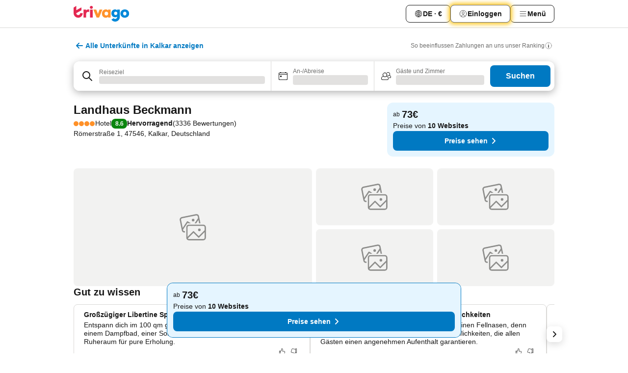

--- FILE ---
content_type: text/html; charset=utf-8
request_url: https://www.trivago.de/de/oar/hotel-landhaus-beckmann-kalkar?search=100-53248
body_size: 67410
content:
<!DOCTYPE html><html lang="de" dir="ltr"><head><meta charSet="utf-8"/><meta name="viewport" content="width=device-width, initial-scale=1, shrink-to-fit=no"/><meta name="referrer" content="no-referrer-when-downgrade"/><meta property="fb:page_id" content="137633439645541"/><meta name="google" content="notranslate"/><meta name="p:domain_verify" content="7dfe2330e1dae0a6aa7f9479e616b6f9"/><meta property="og:type" content="website"/><meta name="format-detection" content="telephone=no"/><title>Hotel Landhaus Beckmann, Kalkar, Deutschland - www.trivago.de</title><meta name="description" content="Vergleichen Sie Hotelpreise und finden Sie den günstigsten Preis für Landhaus Beckmann Hotel für das Reiseziel Kalkar, Deutschland. Schauen Sie sich 51 Bilder an und lesen Sie 3336 Bewertungen. Hotel? trivago!"/><meta property="og:site_name" content="trivago.de"/><meta property="og:title" content="Landhaus Beckmann"/><meta property="og:description" content="Hallo! Sieh Dir mal diese Unterkunft an, die ich auf trivago für unsere Kalkar-Reise gefunden habe."/><meta property="og:image" content="https://imgcy.trivago.com/c_fill,d_dummy.jpeg,e_sharpen:60,f_auto,h_627,q_auto,w_1200/hotelier-images/e8/2a/08097b9745084f0966a2a5802856d04a31ff20e70857f67b2b25f626c7e8.jpeg"/><meta property="og:url" content="https://www.trivago.de/de/oar/hotel-landhaus-beckmann-kalkar?search=100-53248"/><link rel="canonical" href="https://www.trivago.de/de/oar/hotel-landhaus-beckmann-kalkar?search=100-53248"/><link rel="alternate" href="https://www.trivago.at/de-AT/oar/hotel-landhaus-beckmann-kalkar?search=100-53248" hrefLang="de-AT"/><link rel="alternate" href="https://www.trivago.be/nl-BE/oar/hotel-landhaus-beckmann-kalkar?search=100-53248" hrefLang="nl-BE"/><link rel="alternate" href="https://www.trivago.be/fr-BE/oar/hôtel-landhaus-beckmann-kalkar?search=100-53248" hrefLang="fr-BE"/><link rel="alternate" href="https://www.trivago.ca/en-CA/oar/hotel-landhaus-beckmann-kalkar?search=100-53248" hrefLang="en-CA"/><link rel="alternate" href="https://www.trivago.ca/fr-CA/oar/hôtel-landhaus-beckmann-kalkar?search=100-53248" hrefLang="fr-CA"/><link rel="alternate" href="https://www.trivago.ch/de-CH/oar/hotel-landhaus-beckmann-kalkar?search=100-53248" hrefLang="de-CH"/><link rel="alternate" href="https://www.trivago.ch/fr-CH/oar/hôtel-landhaus-beckmann-kalkar?search=100-53248" hrefLang="fr-CH"/><link rel="alternate" href="https://www.trivago.es/es/oar/hotel-landhaus-beckmann-kalkar?search=100-53248" hrefLang="es"/><link rel="alternate" href="https://www.trivago.fi/fi/oar/hotelli-landhaus-beckmann-kalkar?search=100-53248" hrefLang="fi"/><link rel="alternate" href="https://www.trivago.fr/fr/oar/hôtel-landhaus-beckmann-kalkar?search=100-53248" hrefLang="fr"/><link rel="alternate" href="https://www.trivago.in/en-IN/oar/hotel-landhaus-beckmann-kalkar?search=100-53248" hrefLang="en-IN"/><link rel="alternate" href="https://www.trivago.it/it/oar/hotel-landhaus-beckmann-kalkar?search=100-53248" hrefLang="it"/><link rel="alternate" href="https://www.trivago.nl/nl/oar/hotel-landhaus-beckmann-kalkar?search=100-53248" hrefLang="nl"/><link rel="alternate" href="https://www.trivago.no/nb/oar/hotell-landhaus-beckmann-kalkar?search=100-53248" hrefLang="nb"/><link rel="alternate" href="https://www.trivago.com.tr/tr/oar/otel-landhaus-beckmann-kalkar?search=100-53248" hrefLang="tr"/><link rel="alternate" href="https://www.trivago.co.uk/en-GB/oar/hotel-landhaus-beckmann-kalkar?search=100-53248" hrefLang="en-GB"/><link rel="alternate" href="https://www.trivago.co.za/en-ZA/oar/hotel-landhaus-beckmann-kalkar?search=100-53248" hrefLang="en-ZA"/><script type="application/ld+json">{"@context":"https://schema.org","@type":"Hotel","url":"https://www.trivago.de/de/oar/hotel-landhaus-beckmann-kalkar?search=100-53248","image":"https://imgcy.trivago.com/c_fill,d_dummy.jpeg,e_sharpen:60,f_auto,h_267,q_40,w_400/hotelier-images/e8/2a/08097b9745084f0966a2a5802856d04a31ff20e70857f67b2b25f626c7e8.jpeg","address":{"@type":"PostalAddress","streetAddress":"Römerstraße 1","addressLocality":"Kalkar","addressCountry":"Deutschland","postalCode":"47546"},"amenityFeature":[{"@type":"LocationFeatureSpecification","name":"Beauty Center"},{"@type":"LocationFeatureSpecification","name":"Dampfbad"},{"@type":"LocationFeatureSpecification","name":"Massage"},{"@type":"LocationFeatureSpecification","name":"Sauna"},{"@type":"LocationFeatureSpecification","name":"Eingangshalle/Lobby"},{"@type":"LocationFeatureSpecification","name":"Express-Check-in/-out"},{"@type":"LocationFeatureSpecification","name":"Fitnessraum"},{"@type":"LocationFeatureSpecification","name":"Parkplatz"},{"@type":"LocationFeatureSpecification","name":"Terrasse"},{"@type":"LocationFeatureSpecification","name":"Gepäckträgerservice"},{"@type":"LocationFeatureSpecification","name":"Haustiere erlaubt"},{"@type":"LocationFeatureSpecification","name":"Bar"},{"@type":"LocationFeatureSpecification","name":"Hotelsafe"},{"@type":"LocationFeatureSpecification","name":"Tagungsräume"},{"@type":"LocationFeatureSpecification","name":"Nichtraucherzimmer"},{"@type":"LocationFeatureSpecification","name":"Computer mit Internet"},{"@type":"LocationFeatureSpecification","name":"Restaurant"},{"@type":"LocationFeatureSpecification","name":"24h-Rezeption"},{"@type":"LocationFeatureSpecification","name":"Snackbar"},{"@type":"LocationFeatureSpecification","name":"Sonnenschirme"},{"@type":"LocationFeatureSpecification","name":"Wäscheservice"},{"@type":"LocationFeatureSpecification","name":"Spa"},{"@type":"LocationFeatureSpecification","name":"öffentliches WLAN"},{"@type":"LocationFeatureSpecification","name":"Zimmerservice"},{"@type":"LocationFeatureSpecification","name":"Schuhreinigung"},{"@type":"LocationFeatureSpecification","name":"Fax/Modem"},{"@type":"LocationFeatureSpecification","name":"gratis WLAN in öffentlichen Räumen"},{"@type":"LocationFeatureSpecification","name":"Gepäckaufbewahrung"},{"@type":"LocationFeatureSpecification","name":"WLAN"},{"@type":"LocationFeatureSpecification","name":"Frühstück"},{"@type":"LocationFeatureSpecification","name":"Handdesinfektionsmittel"},{"@type":"LocationFeatureSpecification","name":"Mund-Nasen-Schutz"},{"@type":"LocationFeatureSpecification","name":"Einhalten des Sicherheitsabstands"},{"@type":"LocationFeatureSpecification","name":"Reaktionsprotokoll"},{"@type":"LocationFeatureSpecification","name":"Online-Check-in/Check-out"},{"@type":"LocationFeatureSpecification","name":"Sicherheitsprotokolle"},{"@type":"LocationFeatureSpecification","name":"Bargeldlose Zahlung"},{"@type":"LocationFeatureSpecification","name":"Rollstuhlgerecht"},{"@type":"LocationFeatureSpecification","name":"Barrierearmes Parken"},{"@type":"LocationFeatureSpecification","name":"Balkon/Terrasse"},{"@type":"LocationFeatureSpecification","name":"Dusche"},{"@type":"LocationFeatureSpecification","name":"Bügeleisen &amp; -brett"},{"@type":"LocationFeatureSpecification","name":"Fenster zum Öffnen"},{"@type":"LocationFeatureSpecification","name":"Fernseher"},{"@type":"LocationFeatureSpecification","name":"Haartrockner"},{"@type":"LocationFeatureSpecification","name":"Heizung"},{"@type":"LocationFeatureSpecification","name":"Pay-TV"},{"@type":"LocationFeatureSpecification","name":"Satelliten-TV"},{"@type":"LocationFeatureSpecification","name":"Schreibtisch"},{"@type":"LocationFeatureSpecification","name":"Telefon"},{"@type":"LocationFeatureSpecification","name":"Zimmersafe"},{"@type":"LocationFeatureSpecification","name":"Kabel-TV"},{"@type":"LocationFeatureSpecification","name":"WLAN"},{"@type":"LocationFeatureSpecification","name":"Ventilator"},{"@type":"LocationFeatureSpecification","name":"Allergiker-Bettwäsche"},{"@type":"LocationFeatureSpecification","name":"Kostenloses WLAN in den Zimmern"},{"@type":"LocationFeatureSpecification","name":"Flatscreen-TV"},{"@type":"LocationFeatureSpecification","name":"Bootsverleih"},{"@type":"LocationFeatureSpecification","name":"Fahrradverleih"},{"@type":"LocationFeatureSpecification","name":"Golfplatz"},{"@type":"LocationFeatureSpecification","name":"Fitness"},{"@type":"LocationFeatureSpecification","name":"Reiten"},{"@type":"LocationFeatureSpecification","name":"Wanderwege"},{"@type":"LocationFeatureSpecification","name":"Kongresshotel"},{"@type":"LocationFeatureSpecification","name":"Diabetikerkost"}],"name":"Landhaus Beckmann","hasMap":"https://www.google.com/maps/place/51.7065315246582,6.320069789886475","geo":{"@type":"GeoCoordinates","latitude":51.7065315246582,"longitude":6.320069789886475},"aggregateRating":{"@type":"AggregateRating","bestRating":10,"ratingValue":8,"reviewCount":3336},"description":"Das Familienunternehmen Landhaus Beckmann wurde einst als Bauernhof gegründet und hat sich seitdem zu einem 4-Sterne-Wellness-Hotel weiterentwickelt. In Kalkar am Niederrhein gelegen besticht das Hotel durch seine Lage mitten im Grünen.\n\nDas Landhaus Beckmann bietet 41 Zimmer in verschiedenen Kategorien an. Alle Zimmer sind liebevoll eingerichtet und verfügen über Fernseher mit freiem Sky-Zugang und kostenloses WLAN.\n\nZudem gehört zu der Hotelausstattung ein aus Sauna, Ruheraum sowie Fitnessstudio bestehender Wellnessbereich. Verschiedene Behandlungen wie beispielsweise Massagen können dazu gebucht werden.\n\nMahlzeiten können im hoteleigenen Restaurant, das hauptsächlich gutbürgerliche Küche anbietet, eingenommen werden. Frühstück kann man gegen einen kleinen Aufpreis hinzubuchen.\n\nDie Innenstadt Kalkars erreicht man in wenigen Autominuten und die Nachbarstadt Xanten mit Sehenswürdigkeiten wie dem Hafentempel und dem Dom Sankt Viktor ist nur 13 Kilometer entfernt. Die Umgebung bietet sich außerdem zum Radfahren und Wandern an, aber auch der leidenschaftliche Golfer kommt nicht zu kurz – es befinden sich mehrere Golfplätze in unmittelbarer Nähe.","starRating":{"@type":"Rating","ratingValue":4},"checkinTime":"14:00:00","checkoutTime":"11:00:00","priceRange":"Ab 73 pro Nacht"}</script><meta name="next-head-count" content="34"/><script>performance.mark("time-to-parse");</script><script>window.__TRV_ENVIRONMENT_VARIABLES__ = {"GTM_CONTAINER_ID":"GTM-T5HDVXN","GOOGLE_MAPS_API_KEY":"AIzaSyBoNi-Mn3_vNvmIJdXS81UGzcWlyyH0hoM","GOOGLE_MAPS_API_KEY_WITH_REGION_LOOKUP":"AIzaSyBf14Z1j1yg0xEZKUO4FViT5FHQB9nCV7w","GOOGLE_ONE_TAP_CLIENT_ID":"363634697571-lj09qn82grlkcma3sud1c11bo7srajd3.apps.googleusercontent.com","ENVIRONMENT":"prod","JLOO_AUTH_URI":"https://auth.trivago.com/server","JLOO_AUTH_CLIENT_ID":"c6f60de3f8ee607bb58ba426b47051608ea35f740c38c87ecfce2329c120ee3f","ZENDESK_ENDPOINT":"https://trivago.zendesk.com/api/v2","GIT_REV":"eacfeb98","GROUP":"2","IS_DEV_TOOLS_ENABLED":"false"}</script><link rel="icon" href="/favicon_08112023.ico"/><link rel="apple-touch-icon" href="/_static/images/apple-touch-icon_08112023.png"/><link rel="preload" href="/_next/static/css/69f597797d3b07cc.css" as="style"/><link rel="stylesheet" href="/_next/static/css/69f597797d3b07cc.css" data-n-g=""/><link rel="preload" href="/_next/static/css/734bf65489cec8cb.css" as="style"/><link rel="stylesheet" href="/_next/static/css/734bf65489cec8cb.css" data-n-p=""/><link rel="preload" href="/_next/static/css/aaef034b396b01b3.css" as="style"/><link rel="stylesheet" href="/_next/static/css/aaef034b396b01b3.css"/><link rel="preload" href="/_next/static/css/51032d3d56f8850d.css" as="style"/><link rel="stylesheet" href="/_next/static/css/51032d3d56f8850d.css"/><link rel="preload" href="/_next/static/css/995613c912bc64be.css" as="style"/><link rel="stylesheet" href="/_next/static/css/995613c912bc64be.css"/><link rel="preload" href="/_next/static/css/a3477d6ae1df8e37.css" as="style"/><link rel="stylesheet" href="/_next/static/css/a3477d6ae1df8e37.css"/><link rel="preload" href="/_next/static/css/77e825097c26452c.css" as="style"/><link rel="stylesheet" href="/_next/static/css/77e825097c26452c.css"/><link rel="preload" href="/_next/static/css/207cdbecaf70d083.css" as="style"/><link rel="stylesheet" href="/_next/static/css/207cdbecaf70d083.css"/><link rel="preload" href="/_next/static/css/bea9fe1af3aec208.css" as="style"/><link rel="stylesheet" href="/_next/static/css/bea9fe1af3aec208.css"/><link rel="preload" href="/_next/static/css/6ff3956f6f7128d9.css" as="style"/><link rel="stylesheet" href="/_next/static/css/6ff3956f6f7128d9.css"/><link rel="preload" href="/_next/static/css/c2216961fef12bf3.css" as="style"/><link rel="stylesheet" href="/_next/static/css/c2216961fef12bf3.css"/><link rel="preload" href="/_next/static/css/fbff3d9de8e20be8.css" as="style"/><link rel="stylesheet" href="/_next/static/css/fbff3d9de8e20be8.css"/><link rel="preload" href="/_next/static/css/2da15d3fc11e0d55.css" as="style"/><link rel="stylesheet" href="/_next/static/css/2da15d3fc11e0d55.css"/><link rel="preload" href="/_next/static/css/a26b3541052fbff1.css" as="style"/><link rel="stylesheet" href="/_next/static/css/a26b3541052fbff1.css"/><link rel="preload" href="/_next/static/css/4e436a69a0323be4.css" as="style"/><link rel="stylesheet" href="/_next/static/css/4e436a69a0323be4.css"/><link rel="preload" href="/_next/static/css/cd90df19f1d7e348.css" as="style"/><link rel="stylesheet" href="/_next/static/css/cd90df19f1d7e348.css"/><link rel="preload" href="/_next/static/css/a5ceae33ceec70ad.css" as="style"/><link rel="stylesheet" href="/_next/static/css/a5ceae33ceec70ad.css"/><link rel="preload" href="/_next/static/css/f2e924b2fd3db9d8.css" as="style"/><link rel="stylesheet" href="/_next/static/css/f2e924b2fd3db9d8.css"/><link rel="preload" href="/_next/static/css/85f8154bc366fe88.css" as="style"/><link rel="stylesheet" href="/_next/static/css/85f8154bc366fe88.css"/><link rel="preload" href="/_next/static/css/a97775d0f18c91ef.css" as="style"/><link rel="stylesheet" href="/_next/static/css/a97775d0f18c91ef.css"/><link rel="preload" href="/_next/static/css/1ebf5aa39260f274.css" as="style"/><link rel="stylesheet" href="/_next/static/css/1ebf5aa39260f274.css"/><link rel="preload" href="/_next/static/css/c8b0f03e0262ccf2.css" as="style"/><link rel="stylesheet" href="/_next/static/css/c8b0f03e0262ccf2.css"/><link rel="preload" href="/_next/static/css/227f98cc2523a9f2.css" as="style"/><link rel="stylesheet" href="/_next/static/css/227f98cc2523a9f2.css"/><link rel="preload" href="/_next/static/css/2694eb7af1cd20e1.css" as="style"/><link rel="stylesheet" href="/_next/static/css/2694eb7af1cd20e1.css"/><link rel="preload" href="/_next/static/css/115a453a8986483e.css" as="style"/><link rel="stylesheet" href="/_next/static/css/115a453a8986483e.css"/><link rel="preload" href="/_next/static/css/74b87d0a6af30681.css" as="style"/><link rel="stylesheet" href="/_next/static/css/74b87d0a6af30681.css"/><link rel="preload" href="/_next/static/css/317fde8b571e31aa.css" as="style"/><link rel="stylesheet" href="/_next/static/css/317fde8b571e31aa.css"/><link rel="preload" href="/_next/static/css/30dac6872d4f1e80.css" as="style"/><link rel="stylesheet" href="/_next/static/css/30dac6872d4f1e80.css"/><link rel="preload" href="/_next/static/css/4a3aad6c20ff9532.css" as="style"/><link rel="stylesheet" href="/_next/static/css/4a3aad6c20ff9532.css"/><link rel="preload" href="/_next/static/css/c10adf11d5b87caf.css" as="style"/><link rel="stylesheet" href="/_next/static/css/c10adf11d5b87caf.css"/><link rel="preload" href="/_next/static/css/e772ac3cdebb128d.css" as="style"/><link rel="stylesheet" href="/_next/static/css/e772ac3cdebb128d.css"/><link rel="preload" href="/_next/static/css/509db4f8c9bf6c3a.css" as="style"/><link rel="stylesheet" href="/_next/static/css/509db4f8c9bf6c3a.css"/><link rel="preload" href="/_next/static/css/c5427033fc438e23.css" as="style"/><link rel="stylesheet" href="/_next/static/css/c5427033fc438e23.css"/><link rel="preload" href="/_next/static/css/9f5c803b3a9d637f.css" as="style"/><link rel="stylesheet" href="/_next/static/css/9f5c803b3a9d637f.css"/><link rel="preload" href="/_next/static/css/3fd9943e8724fe14.css" as="style"/><link rel="stylesheet" href="/_next/static/css/3fd9943e8724fe14.css"/><link rel="preload" href="/_next/static/css/5ea8f2faf348be95.css" as="style"/><link rel="stylesheet" href="/_next/static/css/5ea8f2faf348be95.css"/><link rel="preload" href="/_next/static/css/f76e91854f47b135.css" as="style"/><link rel="stylesheet" href="/_next/static/css/f76e91854f47b135.css"/><link rel="preload" href="/_next/static/css/b68225fcb4e2ddc1.css" as="style"/><link rel="stylesheet" href="/_next/static/css/b68225fcb4e2ddc1.css"/><link rel="preload" href="/_next/static/css/a470619ee86b6b70.css" as="style"/><link rel="stylesheet" href="/_next/static/css/a470619ee86b6b70.css"/><link rel="preload" href="/_next/static/css/3617e5ff17be735f.css" as="style"/><link rel="stylesheet" href="/_next/static/css/3617e5ff17be735f.css"/><link rel="preload" href="/_next/static/css/22a43875cf679091.css" as="style"/><link rel="stylesheet" href="/_next/static/css/22a43875cf679091.css"/><link rel="preload" href="/_next/static/css/81895cae8fc11e3a.css" as="style"/><link rel="stylesheet" href="/_next/static/css/81895cae8fc11e3a.css"/><link rel="preload" href="/_next/static/css/13e8cf3c94ab0baa.css" as="style"/><link rel="stylesheet" href="/_next/static/css/13e8cf3c94ab0baa.css"/><link rel="preload" href="/_next/static/css/67a4130e4198846b.css" as="style"/><link rel="stylesheet" href="/_next/static/css/67a4130e4198846b.css"/><link rel="preload" href="/_next/static/css/314a1a08b4a24fa6.css" as="style"/><link rel="stylesheet" href="/_next/static/css/314a1a08b4a24fa6.css"/><link rel="preload" href="/_next/static/css/ea603b2a05e39ba8.css" as="style"/><link rel="stylesheet" href="/_next/static/css/ea603b2a05e39ba8.css"/><link rel="preload" href="/_next/static/css/2517307d1ca4a3d5.css" as="style"/><link rel="stylesheet" href="/_next/static/css/2517307d1ca4a3d5.css"/><noscript data-n-css=""></noscript><script defer="" nomodule="" src="/_next/static/chunks/polyfills-42372ed130431b0a.js"></script><script src="/_static/translations/de/33e7c70d1275ed40e8dbcc14b71fbb02119efd527f4efbd079abed56b6cffbf5.js" defer="" data-nscript="beforeInteractive"></script><script defer="" src="/_next/static/chunks/3969-c0fade72a7926f22.js"></script><script defer="" src="/_next/static/chunks/9127.2eafa296f853e7fb.js"></script><script defer="" src="/_next/static/chunks/1366-b055d2d418334008.js"></script><script defer="" src="/_next/static/chunks/5262-0c2b3f5a0195c1a4.js"></script><script defer="" src="/_next/static/chunks/1555-b69b26aba3e5653c.js"></script><script defer="" src="/_next/static/chunks/1788-e2b6a37b387b921e.js"></script><script defer="" src="/_next/static/chunks/8449-d66eccbf367c5c98.js"></script><script defer="" src="/_next/static/chunks/3420-7f3382e33076798b.js"></script><script defer="" src="/_next/static/chunks/2855-c14c86c744705ab9.js"></script><script defer="" src="/_next/static/chunks/1066-6cbe0021ee8f44e0.js"></script><script defer="" src="/_next/static/chunks/1381-142a8dd3c336146e.js"></script><script defer="" src="/_next/static/chunks/784-518c5ee1d0415ce7.js"></script><script defer="" src="/_next/static/chunks/5394-3a10291537fd2d0e.js"></script><script defer="" src="/_next/static/chunks/6565-b2d91bb5164cf93e.js"></script><script defer="" src="/_next/static/chunks/92-e41826511ed30c7e.js"></script><script defer="" src="/_next/static/chunks/9890-35ec6e84b1884523.js"></script><script defer="" src="/_next/static/chunks/2729-40064d3b0da9a5b5.js"></script><script defer="" src="/_next/static/chunks/8331-f784001f661cfc39.js"></script><script defer="" src="/_next/static/chunks/692-f2a1af8944753155.js"></script><script defer="" src="/_next/static/chunks/1987-9ac248e93efddd83.js"></script><script defer="" src="/_next/static/chunks/6120.faa1c442dd05de4e.js"></script><script defer="" src="/_next/static/chunks/8029.20014c4613a2fdbd.js"></script><script defer="" src="/_next/static/chunks/8372.4d03bcecf29884c6.js"></script><script defer="" src="/_next/static/chunks/6062.9846dee5f715ebc4.js"></script><script defer="" src="/_next/static/chunks/6883.c50d44a68c349817.js"></script><script src="/_next/static/chunks/webpack-506f992fc8a7f0eb.js" defer=""></script><script src="/_next/static/chunks/framework-612af672efac353c.js" defer=""></script><script src="/_next/static/chunks/main-b58223f42dea4b34.js" defer=""></script><script src="/_next/static/chunks/pages/_app-44571db04e595177.js" defer=""></script><script src="/_next/static/chunks/9476-defb8035f63fd593.js" defer=""></script><script src="/_next/static/chunks/555-9376cef589600f5d.js" defer=""></script><script src="/_next/static/chunks/2279-869afe55692a4dd5.js" defer=""></script><script src="/_next/static/chunks/2543-7dfdd9bdb582a168.js" defer=""></script><script src="/_next/static/chunks/2005-67b3a9ea0fbbfc0e.js" defer=""></script><script src="/_next/static/chunks/669-21e03eda738d6aa3.js" defer=""></script><script src="/_next/static/chunks/6268-81b1c08dc302e4a6.js" defer=""></script><script src="/_next/static/chunks/7880-5f54310ab55ac899.js" defer=""></script><script src="/_next/static/chunks/605-3e8adef7d85e608d.js" defer=""></script><script src="/_next/static/chunks/pages/%5BlanguageCode%5D/oar/%5Bslug%5D-64c34cb142274f6a.js" defer=""></script><script src="/_next/static/U6XFeQuuetTSAP6lQx3co/_buildManifest.js" defer=""></script><script src="/_next/static/U6XFeQuuetTSAP6lQx3co/_ssgManifest.js" defer=""></script></head><body><noscript data-testid="gtm-noscript"><iframe data-testid="gtm-iframe" src="https://gtm.trivago.de/ns.html?id=GTM-T5HDVXN" height="0" width="0" style="display:none;visibility:hidden"></iframe></noscript><div id="__next"><div class="_34EENR"><button type="button" aria-hidden="true"></button></div><div><div data-testid="page-header-wrapper"><div class="FfmyqR e4D1FP jngrXy"><header class="R_Xe__" itemType="https://schema.org/WPHeader" itemscope=""><div class=""><a data-testid="generic-header-link" data-interaction="header-logo" title="trivago logo" aria-label="trivago logo" class="" href="/"><svg xmlns="http://www.w3.org/2000/svg" width="114" height="32" viewBox="0 0 114 32" data-testid="header-hero-logo" class=""><g clip-path="url(#Logo_default_svg_a)"><path fill="#E32851" d="M38.637 7.434h-4.913a.255.255 0 0 0-.255.255v15.907c0 .14.114.255.255.255h4.913c.14 0 .255-.114.255-.255V7.689a.255.255 0 0 0-.255-.255"></path><path fill="#FF932C" d="M52.833 7.6 49.6 16.21a.057.057 0 0 1-.107 0L46.231 7.6a.255.255 0 0 0-.239-.165h-5.37a.255.255 0 0 0-.237.351l6.46 15.907c.039.096.133.16.236.16h4.724a.255.255 0 0 0 .237-.16L58.53 7.786a.255.255 0 0 0-.237-.352h-5.222a.255.255 0 0 0-.239.166Z"></path><path fill="#0088D9" d="M104.344 7.185c-5.126 0-8.86 3.615-8.86 8.476 0 4.86 3.734 8.475 8.86 8.475 5.068 0 8.861-3.645 8.861-8.475 0-4.86-3.764-8.476-8.861-8.476m0 12.328c-2.015 0-3.348-1.541-3.348-3.853 0-2.31 1.333-3.852 3.348-3.852 1.986 0 3.349 1.54 3.349 3.853 0 2.281-1.363 3.852-3.349 3.852"></path><path fill="#E32851" d="M31.673 7.355a3 3 0 0 0-.514-.121c-.314-.05-3.647-.424-5.501 2.063-.033.044-.103.02-.103-.034V7.689a.255.255 0 0 0-.255-.255h-4.913a.255.255 0 0 0-.255.255v15.907c0 .14.114.255.255.255H25.3a.255.255 0 0 0 .255-.255V17.69c0-4.416 2.044-5.514 4.06-5.514.237 0 .926-.001 1.9.268a.255.255 0 0 0 .322-.245V7.594a.25.25 0 0 0-.164-.239M36.18 0c-1.713 0-3.102 1.339-3.102 2.99s1.39 2.99 3.103 2.99 3.102-1.339 3.102-2.99S37.893 0 36.181 0Z"></path><path fill="#FF932C" d="M75.341 7.434H70.43a.255.255 0 0 0-.255.255v1.565c0 .06-.083.08-.109.024-1.774-3.717-12.282-2.994-12.282 6.364 0 8.748 8.978 10.306 12.29 6.645.036-.04.1-.015.1.038v1.27c0 .142.115.256.256.256h4.912a.255.255 0 0 0 .256-.255V7.689a.255.255 0 0 0-.255-.255ZM66.77 19.495c-2.164 0-3.672-1.508-3.672-3.836s1.508-3.869 3.672-3.869c2.197 0 3.672 1.574 3.672 3.87 0 2.294-1.475 3.835-3.672 3.835"></path><path fill="#0088D9" d="M93.893 7.434h-4.912a.255.255 0 0 0-.255.255v1.564c0 .062-.083.08-.11.025-1.78-3.764-11.567-2.82-11.567 5.89 0 8.54 8.92 9.243 11.58 6.759a.057.057 0 0 1 .096.042v.769c-.068 3.629-4.614 5.2-6.924 2.443a.255.255 0 0 0-.334-.05l-4.14 2.677a.257.257 0 0 0-.066.368c5.283 7.219 16.802 3.548 16.887-5.422V7.69a.255.255 0 0 0-.255-.255Zm-8.101 11.201c-1.956 0-3.32-1.363-3.32-3.466s1.364-3.497 3.32-3.497c1.985 0 3.318 1.422 3.318 3.497 0 2.074-1.333 3.466-3.318 3.466"></path><path fill="#E32851" d="M18.424 14.867h-4.92a.26.26 0 0 0-.254.237 3.92 3.92 0 0 1-3.907 3.61c-2.472 0-3.472-2.1-3.472-2.1a3.9 3.9 0 0 1-.448-1.749c0-.02.011-.04.03-.05l1.407-.777 8.894-4.919a.43.43 0 0 0 .22-.372V3.46a.255.255 0 0 0-.38-.224L5.509 8.814a.057.057 0 0 1-.086-.05V.452a.255.255 0 0 0-.394-.214L.194 3.368A.43.43 0 0 0 0 3.727v11.14a9.343 9.343 0 0 0 18.68.268.257.257 0 0 0-.256-.268"></path></g><defs><clipPath id="Logo_default_svg_a"><path fill="#fff" d="M0 0h113.205v32H0z"></path></clipPath></defs></svg></a></div><div class="ytROMi"><div class="KvnKTm"><nav class="gPXXtI _2QGXIJ"><ul class="M4XoLB _OQpaV"><li itemscope="" itemType="https://schema.org/SiteNavigationElement" class="E5DKqf NEhNgU"><div class="vTDE1M"><a class="ehv1KY tjDLq2 e4r_YY" role="link" data-testid="header-favorites" href="/de/profile/favorites/"><span position="start" class="bam52s TAqKnY" style="--_rotate:0deg;--_size:18px" data-testid="icon"><svg xmlns="http://www.w3.org/2000/svg" width="24" height="24" viewBox="0 0 24 24" role="img" aria-hidden="true" class="ycG2ve"><path fill="currentColor" d="M20.42 4.82A5.23 5.23 0 0 0 16.5 3 5.37 5.37 0 0 0 12 5.58 5.37 5.37 0 0 0 7.5 3a5.23 5.23 0 0 0-3.92 1.82A6.35 6.35 0 0 0 2 9.07s0 0 0 .06v.22c0 5.42 7.25 10.18 9.47 11.51a1 1 0 0 0 1 0C14.74 19.53 22 14.77 22 9.35v-.28a6.35 6.35 0 0 0-1.58-4.25M21 9.18v.17c0 4.94-7.07 9.5-9 10.65-1.92-1.15-9-5.71-9-10.65v-.17a.4.4 0 0 0 0-.11A4.81 4.81 0 0 1 7.5 4a4.39 4.39 0 0 1 3.66 2.12L12 7.44l.84-1.32A4.39 4.39 0 0 1 16.5 4 4.81 4.81 0 0 1 21 9.07a.4.4 0 0 0 0 .11"></path></svg></span><span>Favoriten</span></a></div></li><li itemscope="" itemType="https://schema.org/SiteNavigationElement" class="E5DKqf vpJVof"><button type="button" data-testid="header-localization-menu" class="ehv1KY tjDLq2 e4r_YY" data-interaction="language-selector"><span position="start" class="bam52s TAqKnY" style="--_rotate:0deg;--_size:18px" data-testid="icon"><svg xmlns="http://www.w3.org/2000/svg" width="24" height="24" viewBox="0 0 24 24" role="img" aria-hidden="true" class="ycG2ve"><path fill="none" d="M0 0h24v24H0z"></path><path fill="currentColor" d="M12 21.5V21zc-5.238 0-9.5-4.262-9.5-9.5H3h-.5c0-5.238 4.262-9.5 9.5-9.5V3v-.5c5.238 0 9.5 4.262 9.5 9.5H21h.5c0 5.238-4.262 9.5-9.5 9.5m-6.389-3.898a8.5 8.5 0 0 0 5.09 2.798 15.3 15.3 0 0 1-2.592-3.943 12.2 12.2 0 0 0-2.498 1.145m10.25-1.078A15.4 15.4 0 0 1 13.3 20.4a8.5 8.5 0 0 0 5.061-2.77 15 15 0 0 0-2.5-1.107zm-3.361-.655v3.926a14.3 14.3 0 0 0 2.394-3.557 12.4 12.4 0 0 0-2.394-.369m-3.421.312a14.3 14.3 0 0 0 2.421 3.614v-3.938c-.876.026-1.687.148-2.421.324m7.165-.586c.884.303 1.8.71 2.743 1.241a8.45 8.45 0 0 0 1.498-4.336h-3.542a11.8 11.8 0 0 1-.699 3.095M3.514 12.5a8.45 8.45 0 0 0 1.48 4.308c.645-.4 1.576-.89 2.738-1.28a11.7 11.7 0 0 1-.676-3.028H3.515zm8.986 2.362c.88.044 1.813.181 2.788.442a10.8 10.8 0 0 0 .652-2.804H12.5zM8.06 12.5c.086.952.31 1.873.63 2.745a13 13 0 0 1 2.81-.393V12.5zm8.918-1h3.507a8.44 8.44 0 0 0-1.484-4.315 14 14 0 0 1-2.55 1.207q.506 1.506.527 3.106zm-4.478 0h3.478a9.1 9.1 0 0 0-.485-2.81c-.9.245-1.904.416-2.993.449zm-4.479 0H11.5V9.13a13.3 13.3 0 0 1-2.977-.487 9.1 9.1 0 0 0-.502 2.857m-4.506 0H7.02v-.003q.022-1.627.547-3.158a16.5 16.5 0 0 1-2.555-1.175A8.44 8.44 0 0 0 3.515 11.5M12.5 4.14v4.025c.946-.03 1.825-.173 2.63-.387q-.872-1.907-2.63-3.638M8.897 7.72c.909.25 1.778.387 2.603.432V4.14Q9.771 5.844 8.897 7.72m4.49-4.107c1.204 1.221 2.107 2.512 2.708 3.865a13 13 0 0 0 2.288-1.085 8.5 8.5 0 0 0-4.995-2.78zM5.64 6.368c.787.436 1.553.78 2.295 1.046q.901-1.997 2.678-3.8A8.5 8.5 0 0 0 5.64 6.367z"></path></svg></span><span>DE · €</span></button></li><li itemscope="" itemType="https://schema.org/SiteNavigationElement" class="E5DKqf"><div class="j4pLyK"><button type="button" data-testid="header-login" class="ehv1KY tjDLq2 e4r_YY" data-interaction="login-button"><span position="start" class="bam52s TAqKnY" style="--_rotate:0deg;--_size:18px" data-testid="icon"><svg xmlns="http://www.w3.org/2000/svg" width="24" height="24" fill="none" viewBox="0 0 24 24" role="img" aria-hidden="true" class="ycG2ve"><path fill="transparent" d="M0 0h24v24H0z"></path><path fill="transparent" stroke="currentColor" stroke-linecap="round" stroke-linejoin="round" d="M17.129 19.038a5.36 5.36 0 0 0-1.895-2.87A5.27 5.27 0 0 0 12 15.058c-1.17 0-2.307.39-3.234 1.11a5.36 5.36 0 0 0-1.895 2.87"></path><path fill="transparent" stroke="currentColor" stroke-linecap="round" stroke-linejoin="round" d="M21 12C21 0 3 0 3 12s18 12 18 0"></path><path fill="transparent" stroke="currentColor" stroke-linecap="round" stroke-linejoin="round" d="M11.998 12.811c1.939 0 3.03-1.1 3.03-3.058s-1.091-3.059-3.03-3.059S8.97 7.796 8.97 9.754s1.09 3.057 3.028 3.057"></path></svg></span><span>Einloggen</span></button></div></li><li itemscope="" itemType="https://schema.org/SiteNavigationElement" class="E5DKqf NEhNgU"><button type="button" data-testid="header-profile-menu-mobile" class="ehv1KY tjDLq2 e4r_YY" data-interaction="header-menu"><span position="start" class="bam52s TAqKnY" style="--_rotate:0deg;--_size:18px" data-testid="icon"><svg xmlns="http://www.w3.org/2000/svg" width="24" height="24" viewBox="0 0 24 24" role="img" aria-hidden="true" class="ycG2ve"><g fill="none" stroke="currentColor" stroke-linecap="round" stroke-miterlimit="10" stroke-width="2"><path d="M4 6h16M4 12h16M4 18h16" vector-effect="non-scaling-stroke"></path></g></svg></span><span>Menü</span></button></li><li itemscope="" itemType="https://schema.org/SiteNavigationElement" class="E5DKqf vpJVof"><div data-testid="desktop-dropdown-menu" data-interaction="header-menu" class="_4DcEqf"><button type="button" data-testid="header-profile-menu-desktop" class="ehv1KY tjDLq2 e4r_YY"><span position="start" class="bam52s TAqKnY" style="--_rotate:0deg;--_size:18px" data-testid="icon"><svg xmlns="http://www.w3.org/2000/svg" width="24" height="24" fill="none" viewBox="0 0 24 24" role="img" aria-hidden="true" class="ycG2ve"><path stroke="currentColor" stroke-linecap="round" d="M4 6h16M4 12h16M4 18h16"></path></svg></span><span>Menü</span></button></div></li></ul></nav></div></div></header></div></div><div class="_3ZpH1d"></div></div><div class="FfmyqR e4D1FP jngrXy"><div class="oLUjyi"><span class="axGWBw"><button type="button" class="jGuHr8 jI0yhz"><span class="bam52s uibqHf Qdg31F" style="--_rotate:0deg;--_size:24px" data-testid="icon"><svg xmlns="http://www.w3.org/2000/svg" width="24" height="24" viewBox="0 0 24 24" role="img" aria-hidden="true" class="ycG2ve"><g fill="none" stroke="currentColor" stroke-linecap="round" stroke-miterlimit="10" stroke-width="2"><path d="m13 7 5 5M13 17l5-5M6 12h12" vector-effect="non-scaling-stroke"></path></g></svg></span><span class="BLYxGk SwVR4I">Alle Unterkünfte in Kalkar anzeigen</span></button></span><div class="eHgCAO"><a rel="noopener noreferrer" target="_blank" class="EH_l13 DGi8NR" data-interaction="legal-info" data-testid="legal-info-link" href="https://support.trivago.com/hc/de/sections/360000014707"><span class="bam52s _8AvqhM _8UUOQ" style="--_rotate:0deg;--_size:16px" data-testid="icon"><svg xmlns="http://www.w3.org/2000/svg" width="24" height="24" viewBox="0 0 24 24" role="img" aria-hidden="true" class="ycG2ve"><circle cx="12" cy="12" r="9.5" fill="none" stroke="currentColor" stroke-linecap="round" stroke-miterlimit="10"></circle><path fill="none" stroke="currentColor" stroke-linecap="round" stroke-miterlimit="10" stroke-width="2" d="M12 11v6" vector-effect="non-scaling-stroke"></path><circle cx="12" cy="7" r="1" fill="currentColor"></circle></svg></span><p class="wv9cHp">So beeinflussen Zahlungen an uns unser Ranking</p></a></div></div></div><div class="_SOhff gHtTGI"><div class="_SOhff"><div class="meT0Q5 Bog6Yy"><div class="vzC9TR FrYDhH XzpZLp" data-testid="search-form"><div class="_3axGO1 y1Efiu"><div class="X2yYk_"><div data-testid="auto-complete-combobox" role="combobox" aria-expanded="false" aria-controls="suggestion-list" class="If79lQ yXXD2G"><form action="" class="IxKJtG"><div role="button" class="HxkFDQ aaN4L7" tabindex="0" data-testid="auto-complete-wrapper"><div class="Z8wU9_"><span class="bam52s G_oBf2 m8EtRm" style="--_rotate:0deg;--_size:24px" data-testid="icon"><svg xmlns="http://www.w3.org/2000/svg" width="24" height="24" viewBox="0 0 24 24" role="img" aria-hidden="true" class="ycG2ve"><g fill="none" stroke="currentColor" stroke-linecap="round" stroke-miterlimit="10" stroke-width="2"><path d="M10 3a7 7 0 1 0 7 7 7 7 0 0 0-7-7ZM21 21l-6-6" vector-effect="non-scaling-stroke"></path></g></svg></span></div><span class="dmsstT SwVR4I"><label for="input-auto-complete" class="EuINlU SwVR4I">Reiseziel</label><div class="_7XPUe4 fWwD7f"></div></span></div></form></div></div><fieldset class="MGDNki k_YRbF"><button type="button" data-testid="search-form-calendar" class="raKH_0 SwVR4I Kv9RV2"><span class="lSFHMh"><span class="bam52s _61wiWy" style="--_rotate:0deg;--_size:24px" data-testid="icon"><svg xmlns="http://www.w3.org/2000/svg" width="24" height="24" viewBox="0 0 24 24" role="img" aria-hidden="true" class="ycG2ve"><g fill="currentColor"><path d="M19 5h-1a1 1 0 0 0-2 0H8a1 1 0 0 0-2 0H5a2 2 0 0 0-2 2v11a2 2 0 0 0 2 2h14a2 2 0 0 0 2-2V7a2 2 0 0 0-2-2m1 13a1 1 0 0 1-1 1H5a1 1 0 0 1-1-1V9h16Zm0-10H4V7a1 1 0 0 1 1-1h14a1 1 0 0 1 1 1Z"></path><circle cx="7.5" cy="12.5" r="1.5"></circle><path d="M19 5h-1a1 1 0 0 0-2 0H8a1 1 0 0 0-2 0H5a2 2 0 0 0-2 2v11a2 2 0 0 0 2 2h14a2 2 0 0 0 2-2V7a2 2 0 0 0-2-2m1 13a1 1 0 0 1-1 1H5a1 1 0 0 1-1-1V9h16Zm0-10H4V7a1 1 0 0 1 1-1h14a1 1 0 0 1 1 1Z"></path><circle cx="7.5" cy="12.5" r="1.5"></circle></g></svg></span><span class="BcDnim irqByq WnmS4G SwVR4I"><span class="Lq2bmx blPGoL SwVR4I" data-testid="search-form-calendar-label">An-/Abreise</span><span class="dJVPMU SwVR4I" data-testid="search-form-calendar-value"><div aria-busy="true" aria-live="polite"><span class="fr8bt7 TemCix" role="status">Lade Daten</span><div class="_7XPUe4 OML2Lz"></div></div></span></span></span></button></fieldset><div class="QpwdOT"><span class="vs9lGU"></span><button type="button" data-testid="search-form-guest-selector" class="raKH_0 SwVR4I Kv9RV2"><span class="lSFHMh"><span class="bam52s _61wiWy" style="--_rotate:0deg;--_size:24px" data-testid="icon"><svg xmlns="http://www.w3.org/2000/svg" width="24" height="24" viewBox="0 0 24 24" role="img" aria-hidden="true" class="ycG2ve"><g fill="currentColor"><path d="M13.13 12.14a4.5 4.5 0 1 0-7.26 0A5 5 0 0 0 2 17a3 3 0 0 0 3 3h9a3 3 0 0 0 3-3 5 5 0 0 0-3.87-4.86M9.5 6a3.49 3.49 0 0 1 2.44 6A3.5 3.5 0 0 1 6 9.5 3.5 3.5 0 0 1 9.5 6M14 19H5a2 2 0 0 1-2-2 4 4 0 0 1 3.74-4 4.41 4.41 0 0 0 5.52 0A4 4 0 0 1 16 17a2 2 0 0 1-2 2"></path><path d="M19.31 10.24A3.93 3.93 0 0 0 20 8a4 4 0 0 0-6.94-2.69 6 6 0 0 1 .7.71A3 3 0 1 1 16 11a2.9 2.9 0 0 1-1.15-.23s0 .07 0 .11a4.5 4.5 0 0 1-.28.83A4 4 0 0 0 16 12a3.94 3.94 0 0 0 2.55-.94A3 3 0 0 1 21 14a1 1 0 0 1-1 1h-2.35a7 7 0 0 1 .26 1H20a2 2 0 0 0 2-2 4 4 0 0 0-2.69-3.76"></path></g></svg></span><span class="BcDnim irqByq WnmS4G SwVR4I"><span class="Lq2bmx blPGoL SwVR4I" data-testid="search-form-guest-selector-label">Gäste und Zimmer</span><span class="dJVPMU SwVR4I" data-testid="search-form-guest-selector-value"><div aria-busy="true" aria-live="polite"><span class="fr8bt7 TemCix" role="status">Lade Daten</span><div class="_7XPUe4 OML2Lz"></div></div></span></span></span></button></div></div><button type="button" data-testid="search-button-with-loader" class="_3tjlp_"><span class="x_o6V4"><span class="c_Rwvc">Suchen</span></span></button></div></div></div></div><section><div class="FfmyqR e4D1FP jngrXy fhG4Kf"><div class="Hp1UX_"><div class="SDnS_A"><div class="XRvakx"><div class="wCVxpC"><button type="button" class="F4fgPi"><h1 class="tODn3R OdbhKC"><span class="JuKQsp" title="Landhaus Beckmann" data-testid="seo-item-name-100-53248">Landhaus Beckmann</span></h1></button></div><div class="_4V8mSc"><button type="button" class="_QElaP"><span class="k5YBr0" data-testid="seo-star-rating-100-53248" itemProp="starRating" itemscope="" itemType="https://schema.org/Rating"><meta itemProp="ratingValue" content="4"/><span class="bam52s mO5juV" style="--_rotate:0deg;--_size:14px" data-testid="icon"><svg xmlns="http://www.w3.org/2000/svg" width="10" height="10" fill="none" viewBox="0 0 10 10" role="img" aria-hidden="true" class="ycG2ve"><circle cx="5" cy="5" r="5" fill="currentColor"></circle></svg></span><span class="bam52s mO5juV" style="--_rotate:0deg;--_size:14px" data-testid="icon"><svg xmlns="http://www.w3.org/2000/svg" width="10" height="10" fill="none" viewBox="0 0 10 10" role="img" aria-hidden="true" class="ycG2ve"><circle cx="5" cy="5" r="5" fill="currentColor"></circle></svg></span><span class="bam52s mO5juV" style="--_rotate:0deg;--_size:14px" data-testid="icon"><svg xmlns="http://www.w3.org/2000/svg" width="10" height="10" fill="none" viewBox="0 0 10 10" role="img" aria-hidden="true" class="ycG2ve"><circle cx="5" cy="5" r="5" fill="currentColor"></circle></svg></span><span class="bam52s mO5juV" style="--_rotate:0deg;--_size:14px" data-testid="icon"><svg xmlns="http://www.w3.org/2000/svg" width="10" height="10" fill="none" viewBox="0 0 10 10" role="img" aria-hidden="true" class="ycG2ve"><circle cx="5" cy="5" r="5" fill="currentColor"></circle></svg></span></span><span data-testid="seo-type-name-100-53248" class="h3w569">Hotel</span></button><button type="button" class=""><span class="e8Cjn2 _4wX8DK wrHN9O" data-testid="seo-review-rating-100-53248" style="--rating-color:var(--green-700)"><strong class="SNvcup">8.6</strong><span class="HIV3q7 SwVR4I"><strong class="Bobo45">Hervorragend</strong><span>(<span class="">3336 Bewertungen</span>)</span></span><script type="application/ld+json">{"@context":"https://schema.org","@type":"AggregateRating","ratingValue":8.6,"reviewCount":3336,"bestRating":10,"worstRating":0}</script></span></button></div><button type="button" class=""><address data-testid="seo-address-100-53248" class="iLK0Hc">Römerstraße 1, 47546, Kalkar, Deutschland<script type="application/ld+json">{"@context":"https://schema.org","@type":"PostalAddress","streetAddress":"Römerstraße 1","postalCode":"47546","addressLocality":"Kalkar, Deutschland"}</script></address></button></div></div><div class="JfN3D5"><div class="MUywJV"><article class="hdmekZ"><div class="SaAA3f RTTx92" data-testid="accommodation-forecasted-price-100-53248" role="button" tabindex="0"><div class="bltp9_"><span class="Pu3BOm">ab</span><strong class="kBu0W4" itemProp="priceRange" data-testid="accommodation-forecasted-price-100-53248-price">73€</strong></div><div class="wQmaXO"><div class="W16Nqb _4nUe18 GnH3qg">Preise von <b>10 Websites</b></div><div class="K4sS3T jrVLIw" data-testid="accommodation-forecasted-price-100-53248-see-price-button">Preise sehen<div class="oaff5m"><span class="bam52s Qdg31F" style="--_rotate:0deg;--_size:24px" data-testid="icon"><svg xmlns="http://www.w3.org/2000/svg" width="24" height="24" viewBox="0 0 24 24" role="img" aria-hidden="true" class="ycG2ve"><g fill="none" stroke="currentColor" stroke-linecap="round" stroke-miterlimit="10" stroke-width="2"><path d="m10 17 5-5M10 7l5 5" vector-effect="non-scaling-stroke"></path></g></svg></span></div></div></div></div></article></div><div class="xu7BLF"><article class="hdmekZ"><div class="SaAA3f RTTx92" data-testid="accommodation-floating-forecasted-price-100-53248" role="button" tabindex="0"><div class="bltp9_"><span class="Pu3BOm">ab</span><strong class="kBu0W4" itemProp="priceRange" data-testid="accommodation-floating-forecasted-price-100-53248-price">73€</strong></div><div class="wQmaXO"><div class="W16Nqb _4nUe18 GnH3qg">Preise von <b>10 Websites</b></div><div class="K4sS3T jrVLIw" data-testid="accommodation-floating-forecasted-price-100-53248-see-price-button">Preise sehen<div class="oaff5m"><span class="bam52s Qdg31F" style="--_rotate:0deg;--_size:24px" data-testid="icon"><svg xmlns="http://www.w3.org/2000/svg" width="24" height="24" viewBox="0 0 24 24" role="img" aria-hidden="true" class="ycG2ve"><g fill="none" stroke="currentColor" stroke-linecap="round" stroke-miterlimit="10" stroke-width="2"><path d="m10 17 5-5M10 7l5 5" vector-effect="non-scaling-stroke"></path></g></svg></span></div></div></div></div></article></div></div><div class="A8ZPZI"><section><div class="R4AKD7 OI5UQj" data-testid="collage-gallery-container" data-slots="5"><div data-slot-index="1" style="grid-area:slot1"><div class="L9lhwb" role="button" tabindex="0" data-testid="collage-gallery-image-0"><noscript><img src="https://imgcy.trivago.com/c_fill,d_dummy.jpeg,e_sharpen:60,f_auto,h_267,q_40,w_400/hotelier-images/e8/2a/08097b9745084f0966a2a5802856d04a31ff20e70857f67b2b25f626c7e8.jpeg" alt="" draggable="false" class="bVk0Jg"/></noscript><img style="object-fit:none" src="data:image/svg+xml;charset=utf-8,%3Csvg%20xmlns%3D%22http%3A%2F%2Fwww.w3.org%2F2000%2Fsvg%22%20width%3D%222000%22%20height%3D%221020%22%3E%3Crect%20width%3D%22100%25%22%20height%3D%22100%25%22%20fill%3D%22%23f2f2f1%22%3E%3C%2Frect%3E%3Cdefs%3E%3ClinearGradient%20id%3D%22shimmerGradient%22%20gradientTransform%3D%22rotate(7)%22%3E%3Cstop%20offset%3D%2240%25%22%20stop-color%3D%22transparent%22%3E%3C%2Fstop%3E%3Cstop%20offset%3D%2250%25%22%20stop-color%3D%22rgba(255%2C255%2C255%2C0.1)%22%3E%3C%2Fstop%3E%3Cstop%20offset%3D%2260%25%22%20stop-color%3D%22transparent%22%3E%3C%2Fstop%3E%3C%2FlinearGradient%3E%3C%2Fdefs%3E%3Crect%20width%3D%22400%25%22%20height%3D%22100%25%22%20fill%3D%22url(%23shimmerGradient)%22%20x%3D%22100%25%22%3E%3Canimate%20attributeName%3D%22x%22%20from%3D%22-200%25%22%20to%3D%22100%25%22%20dur%3D%222.5s%22%20repeatCount%3D%22indefinite%22%3E%3C%2Fanimate%3E%3C%2Frect%3E%3Csvg%20x%3D%22968%22%20y%3D%22478%22%20width%3D%2264%22%20height%3D%2264%22%20viewBox%3D%220%200%2024%2024%22%3E%3Cg%20fill%3D%22%238d8d8b%22%3E%3Cpath%20d%3D%22M20%2010H9a2%202%200%2000-2%202v8a2%202%200%20002%202h11a2%202%200%20002-2v-8a2%202%200%2000-2-2zM9%2011h11a1%201%200%20011%201v2.29l-4.5%204.5-3.65-3.64a.48.48%200%2000-.7%200L8%2019.29V12a1%201%200%20011-1zm11%2010H9a1%201%200%2001-.82-.47l4.32-4.32%203.65%203.64a.48.48%200%2000.7%200L21%2015.71V20a1%201%200%2001-1%201z%22%3E%3C%2Fpath%3E%3Ccircle%20cx%3D%2217%22%20cy%3D%2214%22%20r%3D%221%22%3E%3C%2Fcircle%3E%3Ccircle%20cx%3D%2212.24%22%20cy%3D%226.55%22%20r%3D%221%22%3E%3C%2Fcircle%3E%3Cpath%20d%3D%22M17.82%209l-1.07-5.39a2%202%200%2000-2-1.61%201.72%201.72%200%2000-.39%200L3.61%204.18A2%202%200%20002%206.54l1.6%207.84a2%202%200%20002%201.61A1.72%201.72%200%20006%2016v-1h-.24a.71.71%200%2001-.2%200%201%201%200%2001-1-.8l-.06-.29L6%2011.63%207.53%209.4l.53-.79.63.39A3%203%200%20019%209h1.44L8.2%207.5a.51.51%200%2000-.38-.07.45.45%200%2000-.31.21l-3.26%204.87L3%206.34a1%201%200%2001.15-.75%201%201%200%2001.64-.42L14.59%203h.2a1%201%200%20011%20.81L16%205.07%2013.4%209h1.2l1.7-2.54.5%202.54z%22%3E%3C%2Fpath%3E%3C%2Fg%3E%3C%2Fsvg%3E%3C%2Fsvg%3E" alt="" draggable="false" class="bVk0Jg"/></div></div><div data-slot-index="2" style="grid-area:slot2"><div class="L9lhwb" role="button" tabindex="0" data-testid="collage-gallery-image-1"><noscript><img src="https://imgcy.trivago.com/c_fill,d_dummy.jpeg,e_sharpen:60,f_auto,h_267,q_40,w_400/partner-images/34/5f/4865555d92af3957f48ae920f2b6015140483a41d6801f0eb746d3f36ea4.jpeg" alt="" draggable="false" class="bVk0Jg"/></noscript><img style="object-fit:none" src="data:image/svg+xml;charset=utf-8,%3Csvg%20xmlns%3D%22http%3A%2F%2Fwww.w3.org%2F2000%2Fsvg%22%20width%3D%222000%22%20height%3D%221020%22%3E%3Crect%20width%3D%22100%25%22%20height%3D%22100%25%22%20fill%3D%22%23f2f2f1%22%3E%3C%2Frect%3E%3Cdefs%3E%3ClinearGradient%20id%3D%22shimmerGradient%22%20gradientTransform%3D%22rotate(7)%22%3E%3Cstop%20offset%3D%2240%25%22%20stop-color%3D%22transparent%22%3E%3C%2Fstop%3E%3Cstop%20offset%3D%2250%25%22%20stop-color%3D%22rgba(255%2C255%2C255%2C0.1)%22%3E%3C%2Fstop%3E%3Cstop%20offset%3D%2260%25%22%20stop-color%3D%22transparent%22%3E%3C%2Fstop%3E%3C%2FlinearGradient%3E%3C%2Fdefs%3E%3Crect%20width%3D%22400%25%22%20height%3D%22100%25%22%20fill%3D%22url(%23shimmerGradient)%22%20x%3D%22100%25%22%3E%3Canimate%20attributeName%3D%22x%22%20from%3D%22-200%25%22%20to%3D%22100%25%22%20dur%3D%222.5s%22%20repeatCount%3D%22indefinite%22%3E%3C%2Fanimate%3E%3C%2Frect%3E%3Csvg%20x%3D%22968%22%20y%3D%22478%22%20width%3D%2264%22%20height%3D%2264%22%20viewBox%3D%220%200%2024%2024%22%3E%3Cg%20fill%3D%22%238d8d8b%22%3E%3Cpath%20d%3D%22M20%2010H9a2%202%200%2000-2%202v8a2%202%200%20002%202h11a2%202%200%20002-2v-8a2%202%200%2000-2-2zM9%2011h11a1%201%200%20011%201v2.29l-4.5%204.5-3.65-3.64a.48.48%200%2000-.7%200L8%2019.29V12a1%201%200%20011-1zm11%2010H9a1%201%200%2001-.82-.47l4.32-4.32%203.65%203.64a.48.48%200%2000.7%200L21%2015.71V20a1%201%200%2001-1%201z%22%3E%3C%2Fpath%3E%3Ccircle%20cx%3D%2217%22%20cy%3D%2214%22%20r%3D%221%22%3E%3C%2Fcircle%3E%3Ccircle%20cx%3D%2212.24%22%20cy%3D%226.55%22%20r%3D%221%22%3E%3C%2Fcircle%3E%3Cpath%20d%3D%22M17.82%209l-1.07-5.39a2%202%200%2000-2-1.61%201.72%201.72%200%2000-.39%200L3.61%204.18A2%202%200%20002%206.54l1.6%207.84a2%202%200%20002%201.61A1.72%201.72%200%20006%2016v-1h-.24a.71.71%200%2001-.2%200%201%201%200%2001-1-.8l-.06-.29L6%2011.63%207.53%209.4l.53-.79.63.39A3%203%200%20019%209h1.44L8.2%207.5a.51.51%200%2000-.38-.07.45.45%200%2000-.31.21l-3.26%204.87L3%206.34a1%201%200%2001.15-.75%201%201%200%2001.64-.42L14.59%203h.2a1%201%200%20011%20.81L16%205.07%2013.4%209h1.2l1.7-2.54.5%202.54z%22%3E%3C%2Fpath%3E%3C%2Fg%3E%3C%2Fsvg%3E%3C%2Fsvg%3E" alt="" draggable="false" class="bVk0Jg"/></div></div><div data-slot-index="3" style="grid-area:slot3"><div class="L9lhwb" role="button" tabindex="0" data-testid="collage-gallery-image-2"><noscript><img src="https://imgcy.trivago.com/c_fill,d_dummy.jpeg,e_sharpen:60,f_auto,h_267,q_40,w_400/partner-images/74/ec/e2cd67e155a6a74f7cec2214fcc0b4d6fa7a7f715204f4c5b28c4991d05a.jpeg" alt="" draggable="false" class="bVk0Jg"/></noscript><img style="object-fit:none" src="data:image/svg+xml;charset=utf-8,%3Csvg%20xmlns%3D%22http%3A%2F%2Fwww.w3.org%2F2000%2Fsvg%22%20width%3D%222000%22%20height%3D%221020%22%3E%3Crect%20width%3D%22100%25%22%20height%3D%22100%25%22%20fill%3D%22%23f2f2f1%22%3E%3C%2Frect%3E%3Cdefs%3E%3ClinearGradient%20id%3D%22shimmerGradient%22%20gradientTransform%3D%22rotate(7)%22%3E%3Cstop%20offset%3D%2240%25%22%20stop-color%3D%22transparent%22%3E%3C%2Fstop%3E%3Cstop%20offset%3D%2250%25%22%20stop-color%3D%22rgba(255%2C255%2C255%2C0.1)%22%3E%3C%2Fstop%3E%3Cstop%20offset%3D%2260%25%22%20stop-color%3D%22transparent%22%3E%3C%2Fstop%3E%3C%2FlinearGradient%3E%3C%2Fdefs%3E%3Crect%20width%3D%22400%25%22%20height%3D%22100%25%22%20fill%3D%22url(%23shimmerGradient)%22%20x%3D%22100%25%22%3E%3Canimate%20attributeName%3D%22x%22%20from%3D%22-200%25%22%20to%3D%22100%25%22%20dur%3D%222.5s%22%20repeatCount%3D%22indefinite%22%3E%3C%2Fanimate%3E%3C%2Frect%3E%3Csvg%20x%3D%22968%22%20y%3D%22478%22%20width%3D%2264%22%20height%3D%2264%22%20viewBox%3D%220%200%2024%2024%22%3E%3Cg%20fill%3D%22%238d8d8b%22%3E%3Cpath%20d%3D%22M20%2010H9a2%202%200%2000-2%202v8a2%202%200%20002%202h11a2%202%200%20002-2v-8a2%202%200%2000-2-2zM9%2011h11a1%201%200%20011%201v2.29l-4.5%204.5-3.65-3.64a.48.48%200%2000-.7%200L8%2019.29V12a1%201%200%20011-1zm11%2010H9a1%201%200%2001-.82-.47l4.32-4.32%203.65%203.64a.48.48%200%2000.7%200L21%2015.71V20a1%201%200%2001-1%201z%22%3E%3C%2Fpath%3E%3Ccircle%20cx%3D%2217%22%20cy%3D%2214%22%20r%3D%221%22%3E%3C%2Fcircle%3E%3Ccircle%20cx%3D%2212.24%22%20cy%3D%226.55%22%20r%3D%221%22%3E%3C%2Fcircle%3E%3Cpath%20d%3D%22M17.82%209l-1.07-5.39a2%202%200%2000-2-1.61%201.72%201.72%200%2000-.39%200L3.61%204.18A2%202%200%20002%206.54l1.6%207.84a2%202%200%20002%201.61A1.72%201.72%200%20006%2016v-1h-.24a.71.71%200%2001-.2%200%201%201%200%2001-1-.8l-.06-.29L6%2011.63%207.53%209.4l.53-.79.63.39A3%203%200%20019%209h1.44L8.2%207.5a.51.51%200%2000-.38-.07.45.45%200%2000-.31.21l-3.26%204.87L3%206.34a1%201%200%2001.15-.75%201%201%200%2001.64-.42L14.59%203h.2a1%201%200%20011%20.81L16%205.07%2013.4%209h1.2l1.7-2.54.5%202.54z%22%3E%3C%2Fpath%3E%3C%2Fg%3E%3C%2Fsvg%3E%3C%2Fsvg%3E" alt="" draggable="false" class="bVk0Jg"/></div></div><div data-slot-index="4" style="grid-area:slot4"><div class="L9lhwb" role="button" tabindex="0" data-testid="collage-gallery-image-3"><noscript><img src="https://imgcy.trivago.com/c_fill,d_dummy.jpeg,e_sharpen:60,f_auto,h_267,q_40,w_400/partner-images/7b/42/e04ff304f4e1b2092c203975b7d6b3c32daebc20d6d828f8dc8a577023be.jpeg" alt="" draggable="false" class="bVk0Jg"/></noscript><img style="object-fit:none" src="data:image/svg+xml;charset=utf-8,%3Csvg%20xmlns%3D%22http%3A%2F%2Fwww.w3.org%2F2000%2Fsvg%22%20width%3D%222000%22%20height%3D%221020%22%3E%3Crect%20width%3D%22100%25%22%20height%3D%22100%25%22%20fill%3D%22%23f2f2f1%22%3E%3C%2Frect%3E%3Cdefs%3E%3ClinearGradient%20id%3D%22shimmerGradient%22%20gradientTransform%3D%22rotate(7)%22%3E%3Cstop%20offset%3D%2240%25%22%20stop-color%3D%22transparent%22%3E%3C%2Fstop%3E%3Cstop%20offset%3D%2250%25%22%20stop-color%3D%22rgba(255%2C255%2C255%2C0.1)%22%3E%3C%2Fstop%3E%3Cstop%20offset%3D%2260%25%22%20stop-color%3D%22transparent%22%3E%3C%2Fstop%3E%3C%2FlinearGradient%3E%3C%2Fdefs%3E%3Crect%20width%3D%22400%25%22%20height%3D%22100%25%22%20fill%3D%22url(%23shimmerGradient)%22%20x%3D%22100%25%22%3E%3Canimate%20attributeName%3D%22x%22%20from%3D%22-200%25%22%20to%3D%22100%25%22%20dur%3D%222.5s%22%20repeatCount%3D%22indefinite%22%3E%3C%2Fanimate%3E%3C%2Frect%3E%3Csvg%20x%3D%22968%22%20y%3D%22478%22%20width%3D%2264%22%20height%3D%2264%22%20viewBox%3D%220%200%2024%2024%22%3E%3Cg%20fill%3D%22%238d8d8b%22%3E%3Cpath%20d%3D%22M20%2010H9a2%202%200%2000-2%202v8a2%202%200%20002%202h11a2%202%200%20002-2v-8a2%202%200%2000-2-2zM9%2011h11a1%201%200%20011%201v2.29l-4.5%204.5-3.65-3.64a.48.48%200%2000-.7%200L8%2019.29V12a1%201%200%20011-1zm11%2010H9a1%201%200%2001-.82-.47l4.32-4.32%203.65%203.64a.48.48%200%2000.7%200L21%2015.71V20a1%201%200%2001-1%201z%22%3E%3C%2Fpath%3E%3Ccircle%20cx%3D%2217%22%20cy%3D%2214%22%20r%3D%221%22%3E%3C%2Fcircle%3E%3Ccircle%20cx%3D%2212.24%22%20cy%3D%226.55%22%20r%3D%221%22%3E%3C%2Fcircle%3E%3Cpath%20d%3D%22M17.82%209l-1.07-5.39a2%202%200%2000-2-1.61%201.72%201.72%200%2000-.39%200L3.61%204.18A2%202%200%20002%206.54l1.6%207.84a2%202%200%20002%201.61A1.72%201.72%200%20006%2016v-1h-.24a.71.71%200%2001-.2%200%201%201%200%2001-1-.8l-.06-.29L6%2011.63%207.53%209.4l.53-.79.63.39A3%203%200%20019%209h1.44L8.2%207.5a.51.51%200%2000-.38-.07.45.45%200%2000-.31.21l-3.26%204.87L3%206.34a1%201%200%2001.15-.75%201%201%200%2001.64-.42L14.59%203h.2a1%201%200%20011%20.81L16%205.07%2013.4%209h1.2l1.7-2.54.5%202.54z%22%3E%3C%2Fpath%3E%3C%2Fg%3E%3C%2Fsvg%3E%3C%2Fsvg%3E" alt="" draggable="false" class="bVk0Jg"/></div></div><div data-slot-index="5" style="grid-area:slot5"><div class="L9lhwb" role="button" tabindex="0" data-testid="collage-gallery-image-4"><noscript><img src="https://imgcy.trivago.com/c_fill,d_dummy.jpeg,e_sharpen:60,f_auto,h_267,q_40,w_400/hotelier-images/9c/bb/7f9fed762c28cbc986626892be992ca5f907e8ec3647b9e7a4e46e6a040d.jpeg" alt="" draggable="false" class="bVk0Jg"/></noscript><img style="object-fit:none" src="data:image/svg+xml;charset=utf-8,%3Csvg%20xmlns%3D%22http%3A%2F%2Fwww.w3.org%2F2000%2Fsvg%22%20width%3D%222000%22%20height%3D%221020%22%3E%3Crect%20width%3D%22100%25%22%20height%3D%22100%25%22%20fill%3D%22%23f2f2f1%22%3E%3C%2Frect%3E%3Cdefs%3E%3ClinearGradient%20id%3D%22shimmerGradient%22%20gradientTransform%3D%22rotate(7)%22%3E%3Cstop%20offset%3D%2240%25%22%20stop-color%3D%22transparent%22%3E%3C%2Fstop%3E%3Cstop%20offset%3D%2250%25%22%20stop-color%3D%22rgba(255%2C255%2C255%2C0.1)%22%3E%3C%2Fstop%3E%3Cstop%20offset%3D%2260%25%22%20stop-color%3D%22transparent%22%3E%3C%2Fstop%3E%3C%2FlinearGradient%3E%3C%2Fdefs%3E%3Crect%20width%3D%22400%25%22%20height%3D%22100%25%22%20fill%3D%22url(%23shimmerGradient)%22%20x%3D%22100%25%22%3E%3Canimate%20attributeName%3D%22x%22%20from%3D%22-200%25%22%20to%3D%22100%25%22%20dur%3D%222.5s%22%20repeatCount%3D%22indefinite%22%3E%3C%2Fanimate%3E%3C%2Frect%3E%3Csvg%20x%3D%22968%22%20y%3D%22478%22%20width%3D%2264%22%20height%3D%2264%22%20viewBox%3D%220%200%2024%2024%22%3E%3Cg%20fill%3D%22%238d8d8b%22%3E%3Cpath%20d%3D%22M20%2010H9a2%202%200%2000-2%202v8a2%202%200%20002%202h11a2%202%200%20002-2v-8a2%202%200%2000-2-2zM9%2011h11a1%201%200%20011%201v2.29l-4.5%204.5-3.65-3.64a.48.48%200%2000-.7%200L8%2019.29V12a1%201%200%20011-1zm11%2010H9a1%201%200%2001-.82-.47l4.32-4.32%203.65%203.64a.48.48%200%2000.7%200L21%2015.71V20a1%201%200%2001-1%201z%22%3E%3C%2Fpath%3E%3Ccircle%20cx%3D%2217%22%20cy%3D%2214%22%20r%3D%221%22%3E%3C%2Fcircle%3E%3Ccircle%20cx%3D%2212.24%22%20cy%3D%226.55%22%20r%3D%221%22%3E%3C%2Fcircle%3E%3Cpath%20d%3D%22M17.82%209l-1.07-5.39a2%202%200%2000-2-1.61%201.72%201.72%200%2000-.39%200L3.61%204.18A2%202%200%20002%206.54l1.6%207.84a2%202%200%20002%201.61A1.72%201.72%200%20006%2016v-1h-.24a.71.71%200%2001-.2%200%201%201%200%2001-1-.8l-.06-.29L6%2011.63%207.53%209.4l.53-.79.63.39A3%203%200%20019%209h1.44L8.2%207.5a.51.51%200%2000-.38-.07.45.45%200%2000-.31.21l-3.26%204.87L3%206.34a1%201%200%2001.15-.75%201%201%200%2001.64-.42L14.59%203h.2a1%201%200%20011%20.81L16%205.07%2013.4%209h1.2l1.7-2.54.5%202.54z%22%3E%3C%2Fpath%3E%3C%2Fg%3E%3C%2Fsvg%3E%3C%2Fsvg%3E" alt="" draggable="false" class="bVk0Jg"/></div></div></div></section></div></div><div><h2 class="tODn3R _5NF9ws pGcsaR" data-testid="hotel-highlights-desktop-heading">Gut zu wissen</h2><section><div class="_48sxQ_" style="--_item-gap:16px;--_visible-items:2;--_active-index:0"><div class="OmZ9y8"><ul class="bBv1IN" data-testid="hotel-highlights-list"><li class="l7c96B pqEaN2 oYgmSr"><div class="gzRkek"><section><h2 class="tODn3R Vw8Twc _MhzWH">Großzügiger Libertine Spa</h2><p>Entspann dich im 100 qm großen Libertine Spa mit zwei Saunen, einem Dampfbad, einer Sole-Kabine, Infrarotliegen und einem Ruheraum für pure Erholung.</p></section><div class="tduK_f dCedP6"><div data-testid="tooltip-wrapper" class="JRbS_T u13W5p UlUJPV"><div data-testid="tooltip-children-wrapper" aria-describedby="tooltip--__:Rb4lskd3abivp6:" class="xs7bm8"><button type="button" data-testid="highlight-feedback-answer-positive" class="q7xsq3" aria-label="Das war hilfreich" aria-pressed="false"><span class="bam52s" style="--_rotate:0deg;--_size:18px" data-testid="icon"><svg xmlns="http://www.w3.org/2000/svg" width="24" height="24" viewBox="0 0 24 24" role="img" aria-hidden="true" class="ycG2ve"><path fill="currentColor" d="M19.61 10.8a1.91 1.91 0 0 0-1.56-.8H14V5a2 2 0 0 0-2-2h-1a1 1 0 0 0-.76.35A1 1 0 0 0 10 4v2a4 4 0 0 1-2.12 3.53A1 1 0 0 0 7 9H5a1 1 0 0 0-.88.53A.94.94 0 0 0 4 10v10a1 1 0 0 0 1 1h2a1 1 0 0 0 1-1v-.26a2 2 0 0 0 .86.26l6.84 1h.14a2 2 0 0 0 1.85-1.38l2.21-7a2 2 0 0 0-.29-1.82M7 20H5V10h2Zm12-7.68-2.21 7a1 1 0 0 1-.9.68L9 19a1 1 0 0 1-1-1v-7.41A5.1 5.1 0 0 0 10 9a4.94 4.94 0 0 0 1-3V4h1a1 1 0 0 1 1 1v6h5.05a1 1 0 0 1 .95 1.32"></path></svg></span></button></div><div class="_9VQ3iO tOdfFO KYrayC GkVgpY xNm5vx"><div class="CiZj9I MOYMdt" id="tooltip--__:Rb4lskd3abivp6:" role="tooltip"><p>Das war hilfreich</p></div></div></div><div data-testid="tooltip-wrapper" class="JRbS_T u13W5p UlUJPV"><div data-testid="tooltip-children-wrapper" aria-describedby="tooltip--__:Rj4lskd3abivp6:" class="xs7bm8"><button type="button" data-testid="highlight-feedback-answer-negative" class="q7xsq3" aria-label="Das war nicht hilfreich" aria-pressed="false"><span class="bam52s" style="--_rotate:180deg;--_size:18px" data-testid="icon"><svg xmlns="http://www.w3.org/2000/svg" width="24" height="24" viewBox="0 0 24 24" role="img" aria-hidden="true" class="ycG2ve"><path fill="currentColor" d="M19.61 10.8a1.91 1.91 0 0 0-1.56-.8H14V5a2 2 0 0 0-2-2h-1a1 1 0 0 0-.76.35A1 1 0 0 0 10 4v2a4 4 0 0 1-2.12 3.53A1 1 0 0 0 7 9H5a1 1 0 0 0-.88.53A.94.94 0 0 0 4 10v10a1 1 0 0 0 1 1h2a1 1 0 0 0 1-1v-.26a2 2 0 0 0 .86.26l6.84 1h.14a2 2 0 0 0 1.85-1.38l2.21-7a2 2 0 0 0-.29-1.82M7 20H5V10h2Zm12-7.68-2.21 7a1 1 0 0 1-.9.68L9 19a1 1 0 0 1-1-1v-7.41A5.1 5.1 0 0 0 10 9a4.94 4.94 0 0 0 1-3V4h1a1 1 0 0 1 1 1v6h5.05a1 1 0 0 1 .95 1.32"></path></svg></span></button></div><div class="_9VQ3iO tOdfFO KYrayC GkVgpY xNm5vx"><div class="CiZj9I MOYMdt" id="tooltip--__:Rj4lskd3abivp6:" role="tooltip"><p>Das war nicht hilfreich</p></div></div></div></div></div></li><li class="l7c96B pqEaN2 oYgmSr"><div class="gzRkek"><section><h2 class="tODn3R Vw8Twc _MhzWH">Tierfreundliche Unterkünfte und Annehmlichkeiten</h2><p>Genieße einen entspannten Aufenthalt mit deinen Fellnasen, denn das Hotel ist tierfreundlich und bietet Annehmlichkeiten, die allen Gästen einen angenehmen Aufenthalt garantieren.</p></section><div class="tduK_f dCedP6"><div data-testid="tooltip-wrapper" class="JRbS_T u13W5p UlUJPV"><div data-testid="tooltip-children-wrapper" aria-describedby="tooltip--__:Rb55skd3abivp6:" class="xs7bm8"><button type="button" data-testid="highlight-feedback-answer-positive" class="q7xsq3" aria-label="Das war hilfreich" aria-pressed="false"><span class="bam52s" style="--_rotate:0deg;--_size:18px" data-testid="icon"><svg xmlns="http://www.w3.org/2000/svg" width="24" height="24" viewBox="0 0 24 24" role="img" aria-hidden="true" class="ycG2ve"><path fill="currentColor" d="M19.61 10.8a1.91 1.91 0 0 0-1.56-.8H14V5a2 2 0 0 0-2-2h-1a1 1 0 0 0-.76.35A1 1 0 0 0 10 4v2a4 4 0 0 1-2.12 3.53A1 1 0 0 0 7 9H5a1 1 0 0 0-.88.53A.94.94 0 0 0 4 10v10a1 1 0 0 0 1 1h2a1 1 0 0 0 1-1v-.26a2 2 0 0 0 .86.26l6.84 1h.14a2 2 0 0 0 1.85-1.38l2.21-7a2 2 0 0 0-.29-1.82M7 20H5V10h2Zm12-7.68-2.21 7a1 1 0 0 1-.9.68L9 19a1 1 0 0 1-1-1v-7.41A5.1 5.1 0 0 0 10 9a4.94 4.94 0 0 0 1-3V4h1a1 1 0 0 1 1 1v6h5.05a1 1 0 0 1 .95 1.32"></path></svg></span></button></div><div class="_9VQ3iO tOdfFO KYrayC GkVgpY xNm5vx"><div class="CiZj9I MOYMdt" id="tooltip--__:Rb55skd3abivp6:" role="tooltip"><p>Das war hilfreich</p></div></div></div><div data-testid="tooltip-wrapper" class="JRbS_T u13W5p UlUJPV"><div data-testid="tooltip-children-wrapper" aria-describedby="tooltip--__:Rj55skd3abivp6:" class="xs7bm8"><button type="button" data-testid="highlight-feedback-answer-negative" class="q7xsq3" aria-label="Das war nicht hilfreich" aria-pressed="false"><span class="bam52s" style="--_rotate:180deg;--_size:18px" data-testid="icon"><svg xmlns="http://www.w3.org/2000/svg" width="24" height="24" viewBox="0 0 24 24" role="img" aria-hidden="true" class="ycG2ve"><path fill="currentColor" d="M19.61 10.8a1.91 1.91 0 0 0-1.56-.8H14V5a2 2 0 0 0-2-2h-1a1 1 0 0 0-.76.35A1 1 0 0 0 10 4v2a4 4 0 0 1-2.12 3.53A1 1 0 0 0 7 9H5a1 1 0 0 0-.88.53A.94.94 0 0 0 4 10v10a1 1 0 0 0 1 1h2a1 1 0 0 0 1-1v-.26a2 2 0 0 0 .86.26l6.84 1h.14a2 2 0 0 0 1.85-1.38l2.21-7a2 2 0 0 0-.29-1.82M7 20H5V10h2Zm12-7.68-2.21 7a1 1 0 0 1-.9.68L9 19a1 1 0 0 1-1-1v-7.41A5.1 5.1 0 0 0 10 9a4.94 4.94 0 0 0 1-3V4h1a1 1 0 0 1 1 1v6h5.05a1 1 0 0 1 .95 1.32"></path></svg></span></button></div><div class="_9VQ3iO tOdfFO KYrayC GkVgpY xNm5vx"><div class="CiZj9I MOYMdt" id="tooltip--__:Rj55skd3abivp6:" role="tooltip"><p>Das war nicht hilfreich</p></div></div></div></div></div></li><li class="l7c96B pqEaN2 oYgmSr"><div class="gzRkek"><section><h2 class="tODn3R Vw8Twc _MhzWH">Top-Lage für Radtouren</h2><p>Entdecke mühelos die Region Niederrhein, denn das Hotel ist ein idealer Ausgangspunkt für verschiedene Radwege, darunter die Via Romana und der Rheinradweg.</p></section><div class="tduK_f dCedP6"><div data-testid="tooltip-wrapper" class="JRbS_T u13W5p UlUJPV"><div data-testid="tooltip-children-wrapper" aria-describedby="tooltip--__:Rb5lskd3abivp6:" class="xs7bm8"><button type="button" data-testid="highlight-feedback-answer-positive" class="q7xsq3" aria-label="Das war hilfreich" aria-pressed="false"><span class="bam52s" style="--_rotate:0deg;--_size:18px" data-testid="icon"><svg xmlns="http://www.w3.org/2000/svg" width="24" height="24" viewBox="0 0 24 24" role="img" aria-hidden="true" class="ycG2ve"><path fill="currentColor" d="M19.61 10.8a1.91 1.91 0 0 0-1.56-.8H14V5a2 2 0 0 0-2-2h-1a1 1 0 0 0-.76.35A1 1 0 0 0 10 4v2a4 4 0 0 1-2.12 3.53A1 1 0 0 0 7 9H5a1 1 0 0 0-.88.53A.94.94 0 0 0 4 10v10a1 1 0 0 0 1 1h2a1 1 0 0 0 1-1v-.26a2 2 0 0 0 .86.26l6.84 1h.14a2 2 0 0 0 1.85-1.38l2.21-7a2 2 0 0 0-.29-1.82M7 20H5V10h2Zm12-7.68-2.21 7a1 1 0 0 1-.9.68L9 19a1 1 0 0 1-1-1v-7.41A5.1 5.1 0 0 0 10 9a4.94 4.94 0 0 0 1-3V4h1a1 1 0 0 1 1 1v6h5.05a1 1 0 0 1 .95 1.32"></path></svg></span></button></div><div class="_9VQ3iO tOdfFO KYrayC GkVgpY xNm5vx"><div class="CiZj9I MOYMdt" id="tooltip--__:Rb5lskd3abivp6:" role="tooltip"><p>Das war hilfreich</p></div></div></div><div data-testid="tooltip-wrapper" class="JRbS_T u13W5p UlUJPV"><div data-testid="tooltip-children-wrapper" aria-describedby="tooltip--__:Rj5lskd3abivp6:" class="xs7bm8"><button type="button" data-testid="highlight-feedback-answer-negative" class="q7xsq3" aria-label="Das war nicht hilfreich" aria-pressed="false"><span class="bam52s" style="--_rotate:180deg;--_size:18px" data-testid="icon"><svg xmlns="http://www.w3.org/2000/svg" width="24" height="24" viewBox="0 0 24 24" role="img" aria-hidden="true" class="ycG2ve"><path fill="currentColor" d="M19.61 10.8a1.91 1.91 0 0 0-1.56-.8H14V5a2 2 0 0 0-2-2h-1a1 1 0 0 0-.76.35A1 1 0 0 0 10 4v2a4 4 0 0 1-2.12 3.53A1 1 0 0 0 7 9H5a1 1 0 0 0-.88.53A.94.94 0 0 0 4 10v10a1 1 0 0 0 1 1h2a1 1 0 0 0 1-1v-.26a2 2 0 0 0 .86.26l6.84 1h.14a2 2 0 0 0 1.85-1.38l2.21-7a2 2 0 0 0-.29-1.82M7 20H5V10h2Zm12-7.68-2.21 7a1 1 0 0 1-.9.68L9 19a1 1 0 0 1-1-1v-7.41A5.1 5.1 0 0 0 10 9a4.94 4.94 0 0 0 1-3V4h1a1 1 0 0 1 1 1v6h5.05a1 1 0 0 1 .95 1.32"></path></svg></span></button></div><div class="_9VQ3iO tOdfFO KYrayC GkVgpY xNm5vx"><div class="CiZj9I MOYMdt" id="tooltip--__:Rj5lskd3abivp6:" role="tooltip"><p>Das war nicht hilfreich</p></div></div></div></div></div></li><li class="l7c96B pqEaN2 oYgmSr"><div class="gzRkek"><section><h2 class="tODn3R Vw8Twc _MhzWH">Vegane und regionale Küche</h2><p>Genieße eine vielfältige Speisekarte im Restaurant Tellerrand mit saisonalen und regionalen Zutaten und einer großen Auswahl an kreativen veganen Gerichten.</p></section><div class="tduK_f dCedP6"><div data-testid="tooltip-wrapper" class="JRbS_T u13W5p UlUJPV"><div data-testid="tooltip-children-wrapper" aria-describedby="tooltip--__:Rb65skd3abivp6:" class="xs7bm8"><button type="button" data-testid="highlight-feedback-answer-positive" class="q7xsq3" aria-label="Das war hilfreich" aria-pressed="false"><span class="bam52s" style="--_rotate:0deg;--_size:18px" data-testid="icon"><svg xmlns="http://www.w3.org/2000/svg" width="24" height="24" viewBox="0 0 24 24" role="img" aria-hidden="true" class="ycG2ve"><path fill="currentColor" d="M19.61 10.8a1.91 1.91 0 0 0-1.56-.8H14V5a2 2 0 0 0-2-2h-1a1 1 0 0 0-.76.35A1 1 0 0 0 10 4v2a4 4 0 0 1-2.12 3.53A1 1 0 0 0 7 9H5a1 1 0 0 0-.88.53A.94.94 0 0 0 4 10v10a1 1 0 0 0 1 1h2a1 1 0 0 0 1-1v-.26a2 2 0 0 0 .86.26l6.84 1h.14a2 2 0 0 0 1.85-1.38l2.21-7a2 2 0 0 0-.29-1.82M7 20H5V10h2Zm12-7.68-2.21 7a1 1 0 0 1-.9.68L9 19a1 1 0 0 1-1-1v-7.41A5.1 5.1 0 0 0 10 9a4.94 4.94 0 0 0 1-3V4h1a1 1 0 0 1 1 1v6h5.05a1 1 0 0 1 .95 1.32"></path></svg></span></button></div><div class="_9VQ3iO tOdfFO KYrayC GkVgpY xNm5vx"><div class="CiZj9I MOYMdt" id="tooltip--__:Rb65skd3abivp6:" role="tooltip"><p>Das war hilfreich</p></div></div></div><div data-testid="tooltip-wrapper" class="JRbS_T u13W5p UlUJPV"><div data-testid="tooltip-children-wrapper" aria-describedby="tooltip--__:Rj65skd3abivp6:" class="xs7bm8"><button type="button" data-testid="highlight-feedback-answer-negative" class="q7xsq3" aria-label="Das war nicht hilfreich" aria-pressed="false"><span class="bam52s" style="--_rotate:180deg;--_size:18px" data-testid="icon"><svg xmlns="http://www.w3.org/2000/svg" width="24" height="24" viewBox="0 0 24 24" role="img" aria-hidden="true" class="ycG2ve"><path fill="currentColor" d="M19.61 10.8a1.91 1.91 0 0 0-1.56-.8H14V5a2 2 0 0 0-2-2h-1a1 1 0 0 0-.76.35A1 1 0 0 0 10 4v2a4 4 0 0 1-2.12 3.53A1 1 0 0 0 7 9H5a1 1 0 0 0-.88.53A.94.94 0 0 0 4 10v10a1 1 0 0 0 1 1h2a1 1 0 0 0 1-1v-.26a2 2 0 0 0 .86.26l6.84 1h.14a2 2 0 0 0 1.85-1.38l2.21-7a2 2 0 0 0-.29-1.82M7 20H5V10h2Zm12-7.68-2.21 7a1 1 0 0 1-.9.68L9 19a1 1 0 0 1-1-1v-7.41A5.1 5.1 0 0 0 10 9a4.94 4.94 0 0 0 1-3V4h1a1 1 0 0 1 1 1v6h5.05a1 1 0 0 1 .95 1.32"></path></svg></span></button></div><div class="_9VQ3iO tOdfFO KYrayC GkVgpY xNm5vx"><div class="CiZj9I MOYMdt" id="tooltip--__:Rj65skd3abivp6:" role="tooltip"><p>Das war nicht hilfreich</p></div></div></div></div></div></li><li class="l7c96B pqEaN2 oYgmSr"><div class="gzRkek"><section><h2 class="tODn3R Vw8Twc _MhzWH">Moderne Zimmer mit Blick ins Grüne</h2><p>Entspann dich in geschmackvoll eingerichteten Zimmern, von denen einige modernes Design und malerische Ausblicke auf die Landschaft bieten – ein ruhiger Rückzugsort.</p></section><div class="tduK_f dCedP6"><div data-testid="tooltip-wrapper" class="JRbS_T u13W5p UlUJPV"><div data-testid="tooltip-children-wrapper" aria-describedby="tooltip--__:Rb6lskd3abivp6:" class="xs7bm8"><button type="button" data-testid="highlight-feedback-answer-positive" class="q7xsq3" aria-label="Das war hilfreich" aria-pressed="false"><span class="bam52s" style="--_rotate:0deg;--_size:18px" data-testid="icon"><svg xmlns="http://www.w3.org/2000/svg" width="24" height="24" viewBox="0 0 24 24" role="img" aria-hidden="true" class="ycG2ve"><path fill="currentColor" d="M19.61 10.8a1.91 1.91 0 0 0-1.56-.8H14V5a2 2 0 0 0-2-2h-1a1 1 0 0 0-.76.35A1 1 0 0 0 10 4v2a4 4 0 0 1-2.12 3.53A1 1 0 0 0 7 9H5a1 1 0 0 0-.88.53A.94.94 0 0 0 4 10v10a1 1 0 0 0 1 1h2a1 1 0 0 0 1-1v-.26a2 2 0 0 0 .86.26l6.84 1h.14a2 2 0 0 0 1.85-1.38l2.21-7a2 2 0 0 0-.29-1.82M7 20H5V10h2Zm12-7.68-2.21 7a1 1 0 0 1-.9.68L9 19a1 1 0 0 1-1-1v-7.41A5.1 5.1 0 0 0 10 9a4.94 4.94 0 0 0 1-3V4h1a1 1 0 0 1 1 1v6h5.05a1 1 0 0 1 .95 1.32"></path></svg></span></button></div><div class="_9VQ3iO tOdfFO KYrayC GkVgpY xNm5vx"><div class="CiZj9I MOYMdt" id="tooltip--__:Rb6lskd3abivp6:" role="tooltip"><p>Das war hilfreich</p></div></div></div><div data-testid="tooltip-wrapper" class="JRbS_T u13W5p UlUJPV"><div data-testid="tooltip-children-wrapper" aria-describedby="tooltip--__:Rj6lskd3abivp6:" class="xs7bm8"><button type="button" data-testid="highlight-feedback-answer-negative" class="q7xsq3" aria-label="Das war nicht hilfreich" aria-pressed="false"><span class="bam52s" style="--_rotate:180deg;--_size:18px" data-testid="icon"><svg xmlns="http://www.w3.org/2000/svg" width="24" height="24" viewBox="0 0 24 24" role="img" aria-hidden="true" class="ycG2ve"><path fill="currentColor" d="M19.61 10.8a1.91 1.91 0 0 0-1.56-.8H14V5a2 2 0 0 0-2-2h-1a1 1 0 0 0-.76.35A1 1 0 0 0 10 4v2a4 4 0 0 1-2.12 3.53A1 1 0 0 0 7 9H5a1 1 0 0 0-.88.53A.94.94 0 0 0 4 10v10a1 1 0 0 0 1 1h2a1 1 0 0 0 1-1v-.26a2 2 0 0 0 .86.26l6.84 1h.14a2 2 0 0 0 1.85-1.38l2.21-7a2 2 0 0 0-.29-1.82M7 20H5V10h2Zm12-7.68-2.21 7a1 1 0 0 1-.9.68L9 19a1 1 0 0 1-1-1v-7.41A5.1 5.1 0 0 0 10 9a4.94 4.94 0 0 0 1-3V4h1a1 1 0 0 1 1 1v6h5.05a1 1 0 0 1 .95 1.32"></path></svg></span></button></div><div class="_9VQ3iO tOdfFO KYrayC GkVgpY xNm5vx"><div class="CiZj9I MOYMdt" id="tooltip--__:Rj6lskd3abivp6:" role="tooltip"><p>Das war nicht hilfreich</p></div></div></div></div></div></li></ul></div><button type="button" class="Cdojw_ _9DFotX" aria-label="weiter"><span class="bam52s DWIRwJ" style="--_rotate:0deg;--_size:24px" data-testid="icon"><svg xmlns="http://www.w3.org/2000/svg" width="24" height="24" viewBox="0 0 24 24" role="img" aria-hidden="true" class="ycG2ve"><g fill="none" stroke="currentColor" stroke-linecap="round" stroke-miterlimit="10" stroke-width="2"><path d="m10 17 5-5M10 7l5 5" vector-effect="non-scaling-stroke"></path></g></svg></span></button></div><footer><div class="_zyJm4"><div class="_UJaN6" data-testid="highlights-footer-disclaimer-container"><div><div data-testid="tooltip-wrapper" class="JRbS_T s87Vds UlUJPV"><div data-testid="tooltip-children-wrapper" aria-describedby="tooltip--__:R6skd3abivp6:" class="xs7bm8"><span class="bam52s tnm8s4" style="--_rotate:0deg;--_size:24px" data-testid="highlights-disclaimer-tooltip-icon"><svg xmlns="http://www.w3.org/2000/svg" width="24" height="24" viewBox="0 0 24 24" role="img" aria-hidden="true" class="ycG2ve"><circle cx="12" cy="12" r="9.5" fill="none" stroke="currentColor" stroke-linecap="round" stroke-miterlimit="10"></circle><path fill="none" stroke="currentColor" stroke-linecap="round" stroke-miterlimit="10" stroke-width="2" d="M12 11v6" vector-effect="non-scaling-stroke"></path><circle cx="12" cy="7" r="1" fill="currentColor"></circle></svg></span></div><div class="_9VQ3iO NZGixg tDTFm7 GkVgpY xNm5vx"><div class="CiZj9I MOYMdt" data-testid="highlights-disclaimer-tooltip" id="tooltip--__:R6skd3abivp6:" role="tooltip"><p>Diese KI-Zusammenfassung soll nur einen schnellen Überblick geben.  Überprüfe wichtige Informationen mit dem Anbieter der Unterkunft.</p></div></div></div></div><span>Dieser Inhalt wurde mithilfe von künstlicher Intelligenz erstellt und ist möglicherweise nicht zu 100 % korrekt.</span></div></div></footer></section></div><div><h2 class="tODn3R _5NF9ws wVm9Zq">Über Landhaus Beckmann</h2><div data-testid="accommodation-description-100-53248" style="--line-clamp:5"><p class="uRsSWl kiZ_ZH GnH3qg eBhylh">Das Familienunternehmen Landhaus Beckmann wurde einst als Bauernhof gegründet und hat sich seitdem zu einem 4-Sterne-Wellness-Hotel weiterentwickelt. In Kalkar am Niederrhein gelegen besticht das Hotel durch seine Lage mitten im Grünen.

Das Landhaus Beckmann bietet 41 Zimmer in verschiedenen Kategorien an. Alle Zimmer sind liebevoll eingerichtet und verfügen über Fernseher mit freiem Sky-Zugang und kostenloses WLAN.

Zudem gehört zu der Hotelausstattung ein aus Sauna, Ruheraum sowie Fitnessstudio bestehender Wellnessbereich. Verschiedene Behandlungen wie beispielsweise Massagen können dazu gebucht werden.

Mahlzeiten können im hoteleigenen Restaurant, das hauptsächlich gutbürgerliche Küche anbietet, eingenommen werden. Frühstück kann man gegen einen kleinen Aufpreis hinzubuchen.

Die Innenstadt Kalkars erreicht man in wenigen Autominuten und die Nachbarstadt Xanten mit Sehenswürdigkeiten wie dem Hafentempel und dem Dom Sankt Viktor ist nur 13 Kilometer entfernt. Die Umgebung bietet sich außerdem zum Radfahren und Wandern an, aber auch der leidenschaftliche Golfer kommt nicht zu kurz – es befinden sich mehrere Golfplätze in unmittelbarer Nähe.</p></div></div><div data-testid="seo-accommodation-carousel"><div><section data-testid="seo-accommodation-list-carousel-100-53248" class="DUXOa5"><h2 class="tODn3R _5NF9ws">Ähnliche Unterkünfte</h2><div class="akitqO"><div class="qlVH1V"><ul class="_44BF7u" style="--_active-index:0;--_direction:-1;--_last-direction:0;--_visible-cards:0;--_apply-offset:1;--_item-size:28.8rem"><li data-testid="accommodation-list-element" data-accommodation="100/14321" class="_8KQHTo"><article data-testid="accommodation-carousel-card-100-14321" class="NJv4bb" style="--_inline-size:28.8rem"><div class="qim17q"><div data-testid="tooltip-wrapper" class="JRbS_T s87Vds UlUJPV"><div data-testid="tooltip-children-wrapper" aria-describedby="tooltip--__:R25iod3abivp6:" class="xs7bm8"><span class="OpwHNq SwVR4I ldhKJC INpRVL NMFl5j lACGK2" data-testid="popular-badge">Beliebte Wahl</span></div></div></div><div role="button" class="fuFUsp" tabindex="0" data-testid="accommodation-card-image"><img style="--object-fit:none" data-testid="accommodation-carousel-card-100-14321" width="100%" height="100%" src="data:image/svg+xml;charset=utf-8,%3Csvg%20xmlns%3D%22http%3A%2F%2Fwww.w3.org%2F2000%2Fsvg%22%20width%3D%222000%22%20height%3D%221020%22%3E%3Crect%20width%3D%22100%25%22%20height%3D%22100%25%22%20fill%3D%22%23f2f2f1%22%3E%3C%2Frect%3E%3Cdefs%3E%3ClinearGradient%20id%3D%22shimmerGradient%22%20gradientTransform%3D%22rotate(7)%22%3E%3Cstop%20offset%3D%2240%25%22%20stop-color%3D%22transparent%22%3E%3C%2Fstop%3E%3Cstop%20offset%3D%2250%25%22%20stop-color%3D%22rgba(255%2C255%2C255%2C0.1)%22%3E%3C%2Fstop%3E%3Cstop%20offset%3D%2260%25%22%20stop-color%3D%22transparent%22%3E%3C%2Fstop%3E%3C%2FlinearGradient%3E%3C%2Fdefs%3E%3Crect%20width%3D%22400%25%22%20height%3D%22100%25%22%20fill%3D%22url(%23shimmerGradient)%22%20x%3D%22100%25%22%3E%3Canimate%20attributeName%3D%22x%22%20from%3D%22-200%25%22%20to%3D%22100%25%22%20dur%3D%222.5s%22%20repeatCount%3D%22indefinite%22%3E%3C%2Fanimate%3E%3C%2Frect%3E%3Csvg%20x%3D%22968%22%20y%3D%22478%22%20width%3D%2264%22%20height%3D%2264%22%20viewBox%3D%220%200%2024%2024%22%3E%3Cg%20fill%3D%22%238d8d8b%22%3E%3Cpath%20d%3D%22M20%2010H9a2%202%200%2000-2%202v8a2%202%200%20002%202h11a2%202%200%20002-2v-8a2%202%200%2000-2-2zM9%2011h11a1%201%200%20011%201v2.29l-4.5%204.5-3.65-3.64a.48.48%200%2000-.7%200L8%2019.29V12a1%201%200%20011-1zm11%2010H9a1%201%200%2001-.82-.47l4.32-4.32%203.65%203.64a.48.48%200%2000.7%200L21%2015.71V20a1%201%200%2001-1%201z%22%3E%3C%2Fpath%3E%3Ccircle%20cx%3D%2217%22%20cy%3D%2214%22%20r%3D%221%22%3E%3C%2Fcircle%3E%3Ccircle%20cx%3D%2212.24%22%20cy%3D%226.55%22%20r%3D%221%22%3E%3C%2Fcircle%3E%3Cpath%20d%3D%22M17.82%209l-1.07-5.39a2%202%200%2000-2-1.61%201.72%201.72%200%2000-.39%200L3.61%204.18A2%202%200%20002%206.54l1.6%207.84a2%202%200%20002%201.61A1.72%201.72%200%20006%2016v-1h-.24a.71.71%200%2001-.2%200%201%201%200%2001-1-.8l-.06-.29L6%2011.63%207.53%209.4l.53-.79.63.39A3%203%200%20019%209h1.44L8.2%207.5a.51.51%200%2000-.38-.07.45.45%200%2000-.31.21l-3.26%204.87L3%206.34a1%201%200%2001.15-.75%201%201%200%2001.64-.42L14.59%203h.2a1%201%200%20011%20.81L16%205.07%2013.4%209h1.2l1.7-2.54.5%202.54z%22%3E%3C%2Fpath%3E%3C%2Fg%3E%3C%2Fsvg%3E%3C%2Fsvg%3E" alt="Waldhotel Tannenhäuschen (Wesel, Deutschland)" class="IWf_bP Q14sxS" loading="lazy" decoding="async" draggable="false"/></div><div class="_8UI3dY"><div class="qIZo1y"><div role="button" tabindex="0" data-testid="accommodation-star-rating"><span class="k5YBr0" data-testid="accommodation-carousel-card-100-14321" itemProp="starRating" itemscope="" itemType="https://schema.org/Rating"><meta itemProp="ratingValue" content="4"/><span class="bam52s mO5juV" style="--_rotate:0deg;--_size:14px" data-testid="icon"><svg xmlns="http://www.w3.org/2000/svg" width="10" height="10" fill="none" viewBox="0 0 10 10" role="img" aria-hidden="true" class="ycG2ve"><circle cx="5" cy="5" r="5" fill="currentColor"></circle></svg></span><span class="bam52s mO5juV" style="--_rotate:0deg;--_size:14px" data-testid="icon"><svg xmlns="http://www.w3.org/2000/svg" width="10" height="10" fill="none" viewBox="0 0 10 10" role="img" aria-hidden="true" class="ycG2ve"><circle cx="5" cy="5" r="5" fill="currentColor"></circle></svg></span><span class="bam52s mO5juV" style="--_rotate:0deg;--_size:14px" data-testid="icon"><svg xmlns="http://www.w3.org/2000/svg" width="10" height="10" fill="none" viewBox="0 0 10 10" role="img" aria-hidden="true" class="ycG2ve"><circle cx="5" cy="5" r="5" fill="currentColor"></circle></svg></span><span class="bam52s mO5juV" style="--_rotate:0deg;--_size:14px" data-testid="icon"><svg xmlns="http://www.w3.org/2000/svg" width="10" height="10" fill="none" viewBox="0 0 10 10" role="img" aria-hidden="true" class="ycG2ve"><circle cx="5" cy="5" r="5" fill="currentColor"></circle></svg></span><span class="bam52s" style="--_rotate:0deg;--_size:14px" data-testid="icon"><svg xmlns="http://www.w3.org/2000/svg" width="12" height="12" viewBox="0 0 12 12" role="img" aria-hidden="true" class="ycG2ve"><path fill="currentColor" d="M9.85 1.6h-.9l-.4.5s-.81-.7-2.89-.7-3.21 1.42-3.21 2.7.86 2.24 2.85 2.85 2.64.84 2.64 1.68-.89 1.27-2.2 1.27-2.7-1.46-2.8-2.7h-.9v3.4h.8l.4-.7s1 .7 2.6.7 4.1-.44 4.1-2.8-2.7-2.67-3.6-2.9-1.89-.3-1.89-1.5 1.19-1.3 1.88-1.3c.97 0 2.28.43 2.62 2.5h.9z"></path></svg></span></span></div><div role="button" tabindex="0" data-testid="accommodation-type-name"><span data-testid="accommodation-carousel-card-100-14321" class="">Hotel</span></div></div><a class="lB44OH SwVR4I" draggable="false" href="/de/oar/waldhotel-tannenh%C3%A4uschen-wesel?search=100-14321"><span title="Waldhotel Tannenhäuschen" data-testid="accommodation-carousel-card-100-14321">Waldhotel Tannenhäuschen</span></a><div class="I43LJd iD_zN3"></div><div class="vPk16J rjLZM7"><div role="button" tabindex="0" data-testid="accommodation-aggregated-rating"><span infoType="advertiser-count" class="e8Cjn2 _4wX8DK" data-testid="accommodation-carousel-card-100-14321" style="--rating-color:var(--green-700)"><strong class="SNvcup">8.2</strong><span class="HIV3q7 SwVR4I"><strong class="Bobo45">Sehr gut</strong><span>(<span class="">24303 Bewertungen</span>)</span></span><script type="application/ld+json">{"@context":"https://schema.org","@type":"AggregateRating","ratingValue":8.2,"reviewCount":24303,"bestRating":10,"worstRating":0}</script></span></div><span class="nnZqow"></span><div role="button" class="yomzT6" tabindex="0" data-testid="accommodation-distance-label"><span class="_3Ou9kN SwVR4I PULobB" data-testid="accommodation-carousel-card-100-14321"><span class="bam52s nnsJqB" style="--_rotate:0deg;--_size:24px" data-testid="icon"><svg xmlns="http://www.w3.org/2000/svg" width="24" height="24" viewBox="0 0 24 24" role="img" aria-hidden="true" class="ycG2ve"><path fill="currentColor" d="M18 8.23a6 6 0 0 0-11.9 0A7 7 0 0 0 6 9a5.8 5.8 0 0 0 .38 2.09l4.75 9.4a1 1 0 0 0 1.74 0l4.75-9.4A5.8 5.8 0 0 0 18 9a7 7 0 0 0 0-.77M12 13a4 4 0 1 1 4-4 4 4 0 0 1-4 4"></path></svg></span><span class="r3YWXY SwVR4I">Wesel, 2.3 km bis Zentrum</span></span></div></div><div class="Xb9XaR"><article class="hdmekZ"><div class="SaAA3f RTTx92" data-testid="accommodation-carousel-card-100-14321" role="button" tabindex="0"><div class="bltp9_"><span class="Pu3BOm">ab</span><strong class="kBu0W4" itemProp="priceRange" data-testid="accommodation-carousel-card-100-14321-price">112€</strong></div><div class="wQmaXO"><div class="W16Nqb _4nUe18 GnH3qg _0kSxHr">Preise von <b>19 Websites</b></div><div class="K4sS3T jrVLIw" data-testid="accommodation-carousel-card-100-14321-see-price-button">Preise sehen<div class="oaff5m"><span class="bam52s Qdg31F" style="--_rotate:0deg;--_size:24px" data-testid="icon"><svg xmlns="http://www.w3.org/2000/svg" width="24" height="24" viewBox="0 0 24 24" role="img" aria-hidden="true" class="ycG2ve"><g fill="none" stroke="currentColor" stroke-linecap="round" stroke-miterlimit="10" stroke-width="2"><path d="m10 17 5-5M10 7l5 5" vector-effect="non-scaling-stroke"></path></g></svg></span></div></div></div></div></article></div></div></article></li><li data-testid="accommodation-list-element" data-accommodation="100/51218" class="_8KQHTo"><article data-testid="accommodation-carousel-card-100-51218" class="NJv4bb" style="--_inline-size:28.8rem"><div class="qim17q"><div data-testid="tooltip-wrapper" class="JRbS_T s87Vds UlUJPV"><div data-testid="tooltip-children-wrapper" aria-describedby="tooltip--__:R29iod3abivp6:" class="xs7bm8"><span class="OpwHNq SwVR4I ldhKJC INpRVL NMFl5j lACGK2" data-testid="popular-badge">Beliebte Wahl</span></div></div></div><div role="button" class="fuFUsp" tabindex="0" data-testid="accommodation-card-image"><img style="--object-fit:none" data-testid="accommodation-carousel-card-100-51218" width="100%" height="100%" src="data:image/svg+xml;charset=utf-8,%3Csvg%20xmlns%3D%22http%3A%2F%2Fwww.w3.org%2F2000%2Fsvg%22%20width%3D%222000%22%20height%3D%221020%22%3E%3Crect%20width%3D%22100%25%22%20height%3D%22100%25%22%20fill%3D%22%23f2f2f1%22%3E%3C%2Frect%3E%3Cdefs%3E%3ClinearGradient%20id%3D%22shimmerGradient%22%20gradientTransform%3D%22rotate(7)%22%3E%3Cstop%20offset%3D%2240%25%22%20stop-color%3D%22transparent%22%3E%3C%2Fstop%3E%3Cstop%20offset%3D%2250%25%22%20stop-color%3D%22rgba(255%2C255%2C255%2C0.1)%22%3E%3C%2Fstop%3E%3Cstop%20offset%3D%2260%25%22%20stop-color%3D%22transparent%22%3E%3C%2Fstop%3E%3C%2FlinearGradient%3E%3C%2Fdefs%3E%3Crect%20width%3D%22400%25%22%20height%3D%22100%25%22%20fill%3D%22url(%23shimmerGradient)%22%20x%3D%22100%25%22%3E%3Canimate%20attributeName%3D%22x%22%20from%3D%22-200%25%22%20to%3D%22100%25%22%20dur%3D%222.5s%22%20repeatCount%3D%22indefinite%22%3E%3C%2Fanimate%3E%3C%2Frect%3E%3Csvg%20x%3D%22968%22%20y%3D%22478%22%20width%3D%2264%22%20height%3D%2264%22%20viewBox%3D%220%200%2024%2024%22%3E%3Cg%20fill%3D%22%238d8d8b%22%3E%3Cpath%20d%3D%22M20%2010H9a2%202%200%2000-2%202v8a2%202%200%20002%202h11a2%202%200%20002-2v-8a2%202%200%2000-2-2zM9%2011h11a1%201%200%20011%201v2.29l-4.5%204.5-3.65-3.64a.48.48%200%2000-.7%200L8%2019.29V12a1%201%200%20011-1zm11%2010H9a1%201%200%2001-.82-.47l4.32-4.32%203.65%203.64a.48.48%200%2000.7%200L21%2015.71V20a1%201%200%2001-1%201z%22%3E%3C%2Fpath%3E%3Ccircle%20cx%3D%2217%22%20cy%3D%2214%22%20r%3D%221%22%3E%3C%2Fcircle%3E%3Ccircle%20cx%3D%2212.24%22%20cy%3D%226.55%22%20r%3D%221%22%3E%3C%2Fcircle%3E%3Cpath%20d%3D%22M17.82%209l-1.07-5.39a2%202%200%2000-2-1.61%201.72%201.72%200%2000-.39%200L3.61%204.18A2%202%200%20002%206.54l1.6%207.84a2%202%200%20002%201.61A1.72%201.72%200%20006%2016v-1h-.24a.71.71%200%2001-.2%200%201%201%200%2001-1-.8l-.06-.29L6%2011.63%207.53%209.4l.53-.79.63.39A3%203%200%20019%209h1.44L8.2%207.5a.51.51%200%2000-.38-.07.45.45%200%2000-.31.21l-3.26%204.87L3%206.34a1%201%200%2001.15-.75%201%201%200%2001.64-.42L14.59%203h.2a1%201%200%20011%20.81L16%205.07%2013.4%209h1.2l1.7-2.54.5%202.54z%22%3E%3C%2Fpath%3E%3C%2Fg%3E%3C%2Fsvg%3E%3C%2Fsvg%3E" alt="Hotel Rheinpark Rees (Rees, Deutschland)" class="IWf_bP Q14sxS" loading="lazy" decoding="async" draggable="false"/></div><div class="_8UI3dY"><div class="qIZo1y"><div role="button" tabindex="0" data-testid="accommodation-star-rating"><span class="k5YBr0" data-testid="accommodation-carousel-card-100-51218" itemProp="starRating" itemscope="" itemType="https://schema.org/Rating"><meta itemProp="ratingValue" content="3"/><span class="bam52s mO5juV" style="--_rotate:0deg;--_size:14px" data-testid="icon"><svg xmlns="http://www.w3.org/2000/svg" width="10" height="10" fill="none" viewBox="0 0 10 10" role="img" aria-hidden="true" class="ycG2ve"><circle cx="5" cy="5" r="5" fill="currentColor"></circle></svg></span><span class="bam52s mO5juV" style="--_rotate:0deg;--_size:14px" data-testid="icon"><svg xmlns="http://www.w3.org/2000/svg" width="10" height="10" fill="none" viewBox="0 0 10 10" role="img" aria-hidden="true" class="ycG2ve"><circle cx="5" cy="5" r="5" fill="currentColor"></circle></svg></span><span class="bam52s mO5juV" style="--_rotate:0deg;--_size:14px" data-testid="icon"><svg xmlns="http://www.w3.org/2000/svg" width="10" height="10" fill="none" viewBox="0 0 10 10" role="img" aria-hidden="true" class="ycG2ve"><circle cx="5" cy="5" r="5" fill="currentColor"></circle></svg></span></span></div><div role="button" tabindex="0" data-testid="accommodation-type-name"><span data-testid="accommodation-carousel-card-100-51218" class="">Hotel</span></div></div><a class="lB44OH SwVR4I" draggable="false" href="/de/oar/hotel-rheinpark-rees?search=100-51218"><span title="Hotel Rheinpark Rees" data-testid="accommodation-carousel-card-100-51218">Hotel Rheinpark Rees</span></a><div class="I43LJd iD_zN3"></div><div class="vPk16J rjLZM7"><div role="button" tabindex="0" data-testid="accommodation-aggregated-rating"><span infoType="advertiser-count" class="e8Cjn2 _4wX8DK" data-testid="accommodation-carousel-card-100-51218" style="--rating-color:var(--green-700)"><strong class="SNvcup">8.1</strong><span class="HIV3q7 SwVR4I"><strong class="Bobo45">Sehr gut</strong><span>(<span class="">3857 Bewertungen</span>)</span></span><script type="application/ld+json">{"@context":"https://schema.org","@type":"AggregateRating","ratingValue":8.1,"reviewCount":3857,"bestRating":10,"worstRating":0}</script></span></div><span class="nnZqow"></span><div role="button" class="yomzT6" tabindex="0" data-testid="accommodation-distance-label"><span class="_3Ou9kN SwVR4I PULobB" data-testid="accommodation-carousel-card-100-51218"><span class="bam52s nnsJqB" style="--_rotate:0deg;--_size:24px" data-testid="icon"><svg xmlns="http://www.w3.org/2000/svg" width="24" height="24" viewBox="0 0 24 24" role="img" aria-hidden="true" class="ycG2ve"><path fill="currentColor" d="M18 8.23a6 6 0 0 0-11.9 0A7 7 0 0 0 6 9a5.8 5.8 0 0 0 .38 2.09l4.75 9.4a1 1 0 0 0 1.74 0l4.75-9.4A5.8 5.8 0 0 0 18 9a7 7 0 0 0 0-.77M12 13a4 4 0 1 1 4-4 4 4 0 0 1-4 4"></path></svg></span><span class="r3YWXY SwVR4I">Rees, 1.0 km bis Zentrum</span></span></div></div><div class="Xb9XaR"><article class="hdmekZ"><div class="SaAA3f RTTx92" data-testid="accommodation-carousel-card-100-51218" role="button" tabindex="0"><div class="bltp9_"><span class="Pu3BOm">ab</span><strong class="kBu0W4" itemProp="priceRange" data-testid="accommodation-carousel-card-100-51218-price">64€</strong></div><div class="wQmaXO"><div class="W16Nqb _4nUe18 GnH3qg _0kSxHr">Preise von <b>18 Websites</b></div><div class="K4sS3T jrVLIw" data-testid="accommodation-carousel-card-100-51218-see-price-button">Preise sehen<div class="oaff5m"><span class="bam52s Qdg31F" style="--_rotate:0deg;--_size:24px" data-testid="icon"><svg xmlns="http://www.w3.org/2000/svg" width="24" height="24" viewBox="0 0 24 24" role="img" aria-hidden="true" class="ycG2ve"><g fill="none" stroke="currentColor" stroke-linecap="round" stroke-miterlimit="10" stroke-width="2"><path d="m10 17 5-5M10 7l5 5" vector-effect="non-scaling-stroke"></path></g></svg></span></div></div></div></div></article></div></div></article></li><li data-testid="accommodation-list-element" data-accommodation="100/17988" class="_8KQHTo"><article data-testid="accommodation-carousel-card-100-17988" class="NJv4bb" style="--_inline-size:28.8rem"><div class="qim17q"></div><div role="button" class="fuFUsp" tabindex="0" data-testid="accommodation-card-image"><img style="--object-fit:none" data-testid="accommodation-carousel-card-100-17988" width="100%" height="100%" src="data:image/svg+xml;charset=utf-8,%3Csvg%20xmlns%3D%22http%3A%2F%2Fwww.w3.org%2F2000%2Fsvg%22%20width%3D%222000%22%20height%3D%221020%22%3E%3Crect%20width%3D%22100%25%22%20height%3D%22100%25%22%20fill%3D%22%23f2f2f1%22%3E%3C%2Frect%3E%3Cdefs%3E%3ClinearGradient%20id%3D%22shimmerGradient%22%20gradientTransform%3D%22rotate(7)%22%3E%3Cstop%20offset%3D%2240%25%22%20stop-color%3D%22transparent%22%3E%3C%2Fstop%3E%3Cstop%20offset%3D%2250%25%22%20stop-color%3D%22rgba(255%2C255%2C255%2C0.1)%22%3E%3C%2Fstop%3E%3Cstop%20offset%3D%2260%25%22%20stop-color%3D%22transparent%22%3E%3C%2Fstop%3E%3C%2FlinearGradient%3E%3C%2Fdefs%3E%3Crect%20width%3D%22400%25%22%20height%3D%22100%25%22%20fill%3D%22url(%23shimmerGradient)%22%20x%3D%22100%25%22%3E%3Canimate%20attributeName%3D%22x%22%20from%3D%22-200%25%22%20to%3D%22100%25%22%20dur%3D%222.5s%22%20repeatCount%3D%22indefinite%22%3E%3C%2Fanimate%3E%3C%2Frect%3E%3Csvg%20x%3D%22968%22%20y%3D%22478%22%20width%3D%2264%22%20height%3D%2264%22%20viewBox%3D%220%200%2024%2024%22%3E%3Cg%20fill%3D%22%238d8d8b%22%3E%3Cpath%20d%3D%22M20%2010H9a2%202%200%2000-2%202v8a2%202%200%20002%202h11a2%202%200%20002-2v-8a2%202%200%2000-2-2zM9%2011h11a1%201%200%20011%201v2.29l-4.5%204.5-3.65-3.64a.48.48%200%2000-.7%200L8%2019.29V12a1%201%200%20011-1zm11%2010H9a1%201%200%2001-.82-.47l4.32-4.32%203.65%203.64a.48.48%200%2000.7%200L21%2015.71V20a1%201%200%2001-1%201z%22%3E%3C%2Fpath%3E%3Ccircle%20cx%3D%2217%22%20cy%3D%2214%22%20r%3D%221%22%3E%3C%2Fcircle%3E%3Ccircle%20cx%3D%2212.24%22%20cy%3D%226.55%22%20r%3D%221%22%3E%3C%2Fcircle%3E%3Cpath%20d%3D%22M17.82%209l-1.07-5.39a2%202%200%2000-2-1.61%201.72%201.72%200%2000-.39%200L3.61%204.18A2%202%200%20002%206.54l1.6%207.84a2%202%200%20002%201.61A1.72%201.72%200%20006%2016v-1h-.24a.71.71%200%2001-.2%200%201%201%200%2001-1-.8l-.06-.29L6%2011.63%207.53%209.4l.53-.79.63.39A3%203%200%20019%209h1.44L8.2%207.5a.51.51%200%2000-.38-.07.45.45%200%2000-.31.21l-3.26%204.87L3%206.34a1%201%200%2001.15-.75%201%201%200%2001.64-.42L14.59%203h.2a1%201%200%20011%20.81L16%205.07%2013.4%209h1.2l1.7-2.54.5%202.54z%22%3E%3C%2Fpath%3E%3C%2Fg%3E%3C%2Fsvg%3E%3C%2Fsvg%3E" alt="Welcome Hotel Wesel (Wesel, Deutschland)" class="IWf_bP Q14sxS" loading="lazy" decoding="async" draggable="false"/></div><div class="_8UI3dY"><div class="qIZo1y"><div role="button" tabindex="0" data-testid="accommodation-star-rating"><span class="k5YBr0" data-testid="accommodation-carousel-card-100-17988" itemProp="starRating" itemscope="" itemType="https://schema.org/Rating"><meta itemProp="ratingValue" content="4"/><span class="bam52s mO5juV" style="--_rotate:0deg;--_size:14px" data-testid="icon"><svg xmlns="http://www.w3.org/2000/svg" width="10" height="10" fill="none" viewBox="0 0 10 10" role="img" aria-hidden="true" class="ycG2ve"><circle cx="5" cy="5" r="5" fill="currentColor"></circle></svg></span><span class="bam52s mO5juV" style="--_rotate:0deg;--_size:14px" data-testid="icon"><svg xmlns="http://www.w3.org/2000/svg" width="10" height="10" fill="none" viewBox="0 0 10 10" role="img" aria-hidden="true" class="ycG2ve"><circle cx="5" cy="5" r="5" fill="currentColor"></circle></svg></span><span class="bam52s mO5juV" style="--_rotate:0deg;--_size:14px" data-testid="icon"><svg xmlns="http://www.w3.org/2000/svg" width="10" height="10" fill="none" viewBox="0 0 10 10" role="img" aria-hidden="true" class="ycG2ve"><circle cx="5" cy="5" r="5" fill="currentColor"></circle></svg></span><span class="bam52s mO5juV" style="--_rotate:0deg;--_size:14px" data-testid="icon"><svg xmlns="http://www.w3.org/2000/svg" width="10" height="10" fill="none" viewBox="0 0 10 10" role="img" aria-hidden="true" class="ycG2ve"><circle cx="5" cy="5" r="5" fill="currentColor"></circle></svg></span></span></div><div role="button" tabindex="0" data-testid="accommodation-type-name"><span data-testid="accommodation-carousel-card-100-17988" class="">Hotel</span></div></div><a class="lB44OH SwVR4I" draggable="false" href="/de/oar/welcome-hotel-wesel?search=100-17988"><span title="Welcome Hotel Wesel" data-testid="accommodation-carousel-card-100-17988">Welcome Hotel Wesel</span></a><div class="I43LJd iD_zN3"></div><div class="vPk16J rjLZM7"><div role="button" tabindex="0" data-testid="accommodation-aggregated-rating"><span infoType="advertiser-count" class="e8Cjn2 _4wX8DK" data-testid="accommodation-carousel-card-100-17988" style="--rating-color:var(--green-700)"><strong class="SNvcup">8.2</strong><span class="HIV3q7 SwVR4I"><strong class="Bobo45">Sehr gut</strong><span>(<span class="">3571 Bewertungen</span>)</span></span><script type="application/ld+json">{"@context":"https://schema.org","@type":"AggregateRating","ratingValue":8.2,"reviewCount":3571,"bestRating":10,"worstRating":0}</script></span></div><span class="nnZqow"></span><div role="button" class="yomzT6" tabindex="0" data-testid="accommodation-distance-label"><span class="_3Ou9kN SwVR4I PULobB" data-testid="accommodation-carousel-card-100-17988"><span class="bam52s nnsJqB" style="--_rotate:0deg;--_size:24px" data-testid="icon"><svg xmlns="http://www.w3.org/2000/svg" width="24" height="24" viewBox="0 0 24 24" role="img" aria-hidden="true" class="ycG2ve"><path fill="currentColor" d="M18 8.23a6 6 0 0 0-11.9 0A7 7 0 0 0 6 9a5.8 5.8 0 0 0 .38 2.09l4.75 9.4a1 1 0 0 0 1.74 0l4.75-9.4A5.8 5.8 0 0 0 18 9a7 7 0 0 0 0-.77M12 13a4 4 0 1 1 4-4 4 4 0 0 1-4 4"></path></svg></span><span class="r3YWXY SwVR4I">Wesel, 1.7 km bis Zentrum</span></span></div></div><div class="Xb9XaR"><article class="hdmekZ"><div class="SaAA3f RTTx92" data-testid="accommodation-carousel-card-100-17988" role="button" tabindex="0"><div class="bltp9_"><span class="Pu3BOm">ab</span><strong class="kBu0W4" itemProp="priceRange" data-testid="accommodation-carousel-card-100-17988-price">66€</strong></div><div class="wQmaXO"><div class="W16Nqb _4nUe18 GnH3qg _0kSxHr">Preise von <b>17 Websites</b></div><div class="K4sS3T jrVLIw" data-testid="accommodation-carousel-card-100-17988-see-price-button">Preise sehen<div class="oaff5m"><span class="bam52s Qdg31F" style="--_rotate:0deg;--_size:24px" data-testid="icon"><svg xmlns="http://www.w3.org/2000/svg" width="24" height="24" viewBox="0 0 24 24" role="img" aria-hidden="true" class="ycG2ve"><g fill="none" stroke="currentColor" stroke-linecap="round" stroke-miterlimit="10" stroke-width="2"><path d="m10 17 5-5M10 7l5 5" vector-effect="non-scaling-stroke"></path></g></svg></span></div></div></div></div></article></div></div></article></li><li data-testid="accommodation-list-element" data-accommodation="100/158517" class="_8KQHTo"><article data-testid="accommodation-carousel-card-100-158517" class="NJv4bb" style="--_inline-size:28.8rem"><div class="qim17q"></div><div role="button" class="fuFUsp" tabindex="0" data-testid="accommodation-card-image"><img style="--object-fit:none" data-testid="accommodation-carousel-card-100-158517" width="100%" height="100%" src="data:image/svg+xml;charset=utf-8,%3Csvg%20xmlns%3D%22http%3A%2F%2Fwww.w3.org%2F2000%2Fsvg%22%20width%3D%222000%22%20height%3D%221020%22%3E%3Crect%20width%3D%22100%25%22%20height%3D%22100%25%22%20fill%3D%22%23f2f2f1%22%3E%3C%2Frect%3E%3Cdefs%3E%3ClinearGradient%20id%3D%22shimmerGradient%22%20gradientTransform%3D%22rotate(7)%22%3E%3Cstop%20offset%3D%2240%25%22%20stop-color%3D%22transparent%22%3E%3C%2Fstop%3E%3Cstop%20offset%3D%2250%25%22%20stop-color%3D%22rgba(255%2C255%2C255%2C0.1)%22%3E%3C%2Fstop%3E%3Cstop%20offset%3D%2260%25%22%20stop-color%3D%22transparent%22%3E%3C%2Fstop%3E%3C%2FlinearGradient%3E%3C%2Fdefs%3E%3Crect%20width%3D%22400%25%22%20height%3D%22100%25%22%20fill%3D%22url(%23shimmerGradient)%22%20x%3D%22100%25%22%3E%3Canimate%20attributeName%3D%22x%22%20from%3D%22-200%25%22%20to%3D%22100%25%22%20dur%3D%222.5s%22%20repeatCount%3D%22indefinite%22%3E%3C%2Fanimate%3E%3C%2Frect%3E%3Csvg%20x%3D%22968%22%20y%3D%22478%22%20width%3D%2264%22%20height%3D%2264%22%20viewBox%3D%220%200%2024%2024%22%3E%3Cg%20fill%3D%22%238d8d8b%22%3E%3Cpath%20d%3D%22M20%2010H9a2%202%200%2000-2%202v8a2%202%200%20002%202h11a2%202%200%20002-2v-8a2%202%200%2000-2-2zM9%2011h11a1%201%200%20011%201v2.29l-4.5%204.5-3.65-3.64a.48.48%200%2000-.7%200L8%2019.29V12a1%201%200%20011-1zm11%2010H9a1%201%200%2001-.82-.47l4.32-4.32%203.65%203.64a.48.48%200%2000.7%200L21%2015.71V20a1%201%200%2001-1%201z%22%3E%3C%2Fpath%3E%3Ccircle%20cx%3D%2217%22%20cy%3D%2214%22%20r%3D%221%22%3E%3C%2Fcircle%3E%3Ccircle%20cx%3D%2212.24%22%20cy%3D%226.55%22%20r%3D%221%22%3E%3C%2Fcircle%3E%3Cpath%20d%3D%22M17.82%209l-1.07-5.39a2%202%200%2000-2-1.61%201.72%201.72%200%2000-.39%200L3.61%204.18A2%202%200%20002%206.54l1.6%207.84a2%202%200%20002%201.61A1.72%201.72%200%20006%2016v-1h-.24a.71.71%200%2001-.2%200%201%201%200%2001-1-.8l-.06-.29L6%2011.63%207.53%209.4l.53-.79.63.39A3%203%200%20019%209h1.44L8.2%207.5a.51.51%200%2000-.38-.07.45.45%200%2000-.31.21l-3.26%204.87L3%206.34a1%201%200%2001.15-.75%201%201%200%2001.64-.42L14.59%203h.2a1%201%200%20011%20.81L16%205.07%2013.4%209h1.2l1.7-2.54.5%202.54z%22%3E%3C%2Fpath%3E%3C%2Fg%3E%3C%2Fsvg%3E%3C%2Fsvg%3E" alt="DORMERO Hotel Xanten (Xanten, Deutschland)" class="IWf_bP Q14sxS" loading="lazy" decoding="async" draggable="false"/></div><div class="_8UI3dY"><div class="qIZo1y"><div role="button" tabindex="0" data-testid="accommodation-star-rating"><span class="k5YBr0" data-testid="accommodation-carousel-card-100-158517" itemProp="starRating" itemscope="" itemType="https://schema.org/Rating"><meta itemProp="ratingValue" content="3"/><span class="bam52s mO5juV" style="--_rotate:0deg;--_size:14px" data-testid="icon"><svg xmlns="http://www.w3.org/2000/svg" width="10" height="10" fill="none" viewBox="0 0 10 10" role="img" aria-hidden="true" class="ycG2ve"><circle cx="5" cy="5" r="5" fill="currentColor"></circle></svg></span><span class="bam52s mO5juV" style="--_rotate:0deg;--_size:14px" data-testid="icon"><svg xmlns="http://www.w3.org/2000/svg" width="10" height="10" fill="none" viewBox="0 0 10 10" role="img" aria-hidden="true" class="ycG2ve"><circle cx="5" cy="5" r="5" fill="currentColor"></circle></svg></span><span class="bam52s mO5juV" style="--_rotate:0deg;--_size:14px" data-testid="icon"><svg xmlns="http://www.w3.org/2000/svg" width="10" height="10" fill="none" viewBox="0 0 10 10" role="img" aria-hidden="true" class="ycG2ve"><circle cx="5" cy="5" r="5" fill="currentColor"></circle></svg></span></span></div><div role="button" tabindex="0" data-testid="accommodation-type-name"><span data-testid="accommodation-carousel-card-100-158517" class="">Hotel</span></div></div><a class="lB44OH SwVR4I" draggable="false" href="/de/oar/dormero-hotel-xanten?search=100-158517"><span title="DORMERO Hotel Xanten" data-testid="accommodation-carousel-card-100-158517">DORMERO Hotel Xanten</span></a><div class="I43LJd iD_zN3"></div><div class="vPk16J rjLZM7"><div role="button" tabindex="0" data-testid="accommodation-aggregated-rating"><span infoType="advertiser-count" class="e8Cjn2 _4wX8DK" data-testid="accommodation-carousel-card-100-158517" style="--rating-color:var(--green-700)"><strong class="SNvcup">9.2</strong><span class="HIV3q7 SwVR4I"><strong class="Bobo45">Hervorragend</strong><span>(<span class="">865 Bewertungen</span>)</span></span><script type="application/ld+json">{"@context":"https://schema.org","@type":"AggregateRating","ratingValue":9.2,"reviewCount":865,"bestRating":10,"worstRating":0}</script></span></div><span class="nnZqow"></span><div role="button" class="yomzT6" tabindex="0" data-testid="accommodation-distance-label"><span class="_3Ou9kN SwVR4I PULobB" data-testid="accommodation-carousel-card-100-158517"><span class="bam52s nnsJqB" style="--_rotate:0deg;--_size:24px" data-testid="icon"><svg xmlns="http://www.w3.org/2000/svg" width="24" height="24" viewBox="0 0 24 24" role="img" aria-hidden="true" class="ycG2ve"><path fill="currentColor" d="M18 8.23a6 6 0 0 0-11.9 0A7 7 0 0 0 6 9a5.8 5.8 0 0 0 .38 2.09l4.75 9.4a1 1 0 0 0 1.74 0l4.75-9.4A5.8 5.8 0 0 0 18 9a7 7 0 0 0 0-.77M12 13a4 4 0 1 1 4-4 4 4 0 0 1-4 4"></path></svg></span><span class="r3YWXY SwVR4I">Xanten, 0.3 km bis Zentrum</span></span></div></div><div class="Xb9XaR"><article class="hdmekZ"><div class="SaAA3f RTTx92" data-testid="accommodation-carousel-card-100-158517" role="button" tabindex="0"><div class="bltp9_"><span class="Pu3BOm">ab</span><strong class="kBu0W4" itemProp="priceRange" data-testid="accommodation-carousel-card-100-158517-price">71€</strong></div><div class="wQmaXO"><div class="W16Nqb _4nUe18 GnH3qg _0kSxHr">Preise von <b>16 Websites</b></div><div class="K4sS3T jrVLIw" data-testid="accommodation-carousel-card-100-158517-see-price-button">Preise sehen<div class="oaff5m"><span class="bam52s Qdg31F" style="--_rotate:0deg;--_size:24px" data-testid="icon"><svg xmlns="http://www.w3.org/2000/svg" width="24" height="24" viewBox="0 0 24 24" role="img" aria-hidden="true" class="ycG2ve"><g fill="none" stroke="currentColor" stroke-linecap="round" stroke-miterlimit="10" stroke-width="2"><path d="m10 17 5-5M10 7l5 5" vector-effect="non-scaling-stroke"></path></g></svg></span></div></div></div></div></article></div></div></article></li><li data-testid="accommodation-list-element" data-accommodation="100/52357" class="_8KQHTo"><article data-testid="accommodation-carousel-card-100-52357" class="NJv4bb" style="--_inline-size:28.8rem"><div class="qim17q"><div data-testid="tooltip-wrapper" class="JRbS_T s87Vds UlUJPV"><div data-testid="tooltip-children-wrapper" aria-describedby="tooltip--__:R2liod3abivp6:" class="xs7bm8"><span class="OpwHNq SwVR4I ldhKJC INpRVL NMFl5j lACGK2" data-testid="popular-badge">Beliebte Wahl</span></div></div></div><div role="button" class="fuFUsp" tabindex="0" data-testid="accommodation-card-image"><img style="--object-fit:none" data-testid="accommodation-carousel-card-100-52357" width="100%" height="100%" src="data:image/svg+xml;charset=utf-8,%3Csvg%20xmlns%3D%22http%3A%2F%2Fwww.w3.org%2F2000%2Fsvg%22%20width%3D%222000%22%20height%3D%221020%22%3E%3Crect%20width%3D%22100%25%22%20height%3D%22100%25%22%20fill%3D%22%23f2f2f1%22%3E%3C%2Frect%3E%3Cdefs%3E%3ClinearGradient%20id%3D%22shimmerGradient%22%20gradientTransform%3D%22rotate(7)%22%3E%3Cstop%20offset%3D%2240%25%22%20stop-color%3D%22transparent%22%3E%3C%2Fstop%3E%3Cstop%20offset%3D%2250%25%22%20stop-color%3D%22rgba(255%2C255%2C255%2C0.1)%22%3E%3C%2Fstop%3E%3Cstop%20offset%3D%2260%25%22%20stop-color%3D%22transparent%22%3E%3C%2Fstop%3E%3C%2FlinearGradient%3E%3C%2Fdefs%3E%3Crect%20width%3D%22400%25%22%20height%3D%22100%25%22%20fill%3D%22url(%23shimmerGradient)%22%20x%3D%22100%25%22%3E%3Canimate%20attributeName%3D%22x%22%20from%3D%22-200%25%22%20to%3D%22100%25%22%20dur%3D%222.5s%22%20repeatCount%3D%22indefinite%22%3E%3C%2Fanimate%3E%3C%2Frect%3E%3Csvg%20x%3D%22968%22%20y%3D%22478%22%20width%3D%2264%22%20height%3D%2264%22%20viewBox%3D%220%200%2024%2024%22%3E%3Cg%20fill%3D%22%238d8d8b%22%3E%3Cpath%20d%3D%22M20%2010H9a2%202%200%2000-2%202v8a2%202%200%20002%202h11a2%202%200%20002-2v-8a2%202%200%2000-2-2zM9%2011h11a1%201%200%20011%201v2.29l-4.5%204.5-3.65-3.64a.48.48%200%2000-.7%200L8%2019.29V12a1%201%200%20011-1zm11%2010H9a1%201%200%2001-.82-.47l4.32-4.32%203.65%203.64a.48.48%200%2000.7%200L21%2015.71V20a1%201%200%2001-1%201z%22%3E%3C%2Fpath%3E%3Ccircle%20cx%3D%2217%22%20cy%3D%2214%22%20r%3D%221%22%3E%3C%2Fcircle%3E%3Ccircle%20cx%3D%2212.24%22%20cy%3D%226.55%22%20r%3D%221%22%3E%3C%2Fcircle%3E%3Cpath%20d%3D%22M17.82%209l-1.07-5.39a2%202%200%2000-2-1.61%201.72%201.72%200%2000-.39%200L3.61%204.18A2%202%200%20002%206.54l1.6%207.84a2%202%200%20002%201.61A1.72%201.72%200%20006%2016v-1h-.24a.71.71%200%2001-.2%200%201%201%200%2001-1-.8l-.06-.29L6%2011.63%207.53%209.4l.53-.79.63.39A3%203%200%20019%209h1.44L8.2%207.5a.51.51%200%2000-.38-.07.45.45%200%2000-.31.21l-3.26%204.87L3%206.34a1%201%200%2001.15-.75%201%201%200%2001.64-.42L14.59%203h.2a1%201%200%20011%20.81L16%205.07%2013.4%209h1.2l1.7-2.54.5%202.54z%22%3E%3C%2Fpath%3E%3C%2Fg%3E%3C%2Fsvg%3E%3C%2Fsvg%3E" alt="See Park Janssen (Geldern, Deutschland)" class="IWf_bP Q14sxS" loading="lazy" decoding="async" draggable="false"/></div><div class="_8UI3dY"><div class="qIZo1y"><div role="button" tabindex="0" data-testid="accommodation-star-rating"><span class="k5YBr0" data-testid="accommodation-carousel-card-100-52357" itemProp="starRating" itemscope="" itemType="https://schema.org/Rating"><meta itemProp="ratingValue" content="4"/><span class="bam52s mO5juV" style="--_rotate:0deg;--_size:14px" data-testid="icon"><svg xmlns="http://www.w3.org/2000/svg" width="10" height="10" fill="none" viewBox="0 0 10 10" role="img" aria-hidden="true" class="ycG2ve"><circle cx="5" cy="5" r="5" fill="currentColor"></circle></svg></span><span class="bam52s mO5juV" style="--_rotate:0deg;--_size:14px" data-testid="icon"><svg xmlns="http://www.w3.org/2000/svg" width="10" height="10" fill="none" viewBox="0 0 10 10" role="img" aria-hidden="true" class="ycG2ve"><circle cx="5" cy="5" r="5" fill="currentColor"></circle></svg></span><span class="bam52s mO5juV" style="--_rotate:0deg;--_size:14px" data-testid="icon"><svg xmlns="http://www.w3.org/2000/svg" width="10" height="10" fill="none" viewBox="0 0 10 10" role="img" aria-hidden="true" class="ycG2ve"><circle cx="5" cy="5" r="5" fill="currentColor"></circle></svg></span><span class="bam52s mO5juV" style="--_rotate:0deg;--_size:14px" data-testid="icon"><svg xmlns="http://www.w3.org/2000/svg" width="10" height="10" fill="none" viewBox="0 0 10 10" role="img" aria-hidden="true" class="ycG2ve"><circle cx="5" cy="5" r="5" fill="currentColor"></circle></svg></span><span class="bam52s" style="--_rotate:0deg;--_size:14px" data-testid="icon"><svg xmlns="http://www.w3.org/2000/svg" width="12" height="12" viewBox="0 0 12 12" role="img" aria-hidden="true" class="ycG2ve"><path fill="currentColor" d="M9.85 1.6h-.9l-.4.5s-.81-.7-2.89-.7-3.21 1.42-3.21 2.7.86 2.24 2.85 2.85 2.64.84 2.64 1.68-.89 1.27-2.2 1.27-2.7-1.46-2.8-2.7h-.9v3.4h.8l.4-.7s1 .7 2.6.7 4.1-.44 4.1-2.8-2.7-2.67-3.6-2.9-1.89-.3-1.89-1.5 1.19-1.3 1.88-1.3c.97 0 2.28.43 2.62 2.5h.9z"></path></svg></span></span></div><div role="button" tabindex="0" data-testid="accommodation-type-name"><span data-testid="accommodation-carousel-card-100-52357" class="">Hotel</span></div></div><a class="lB44OH SwVR4I" draggable="false" href="/de/oar/hotel-see-park-janssen-geldern?search=100-52357"><span title="See Park Janssen" data-testid="accommodation-carousel-card-100-52357">See Park Janssen</span></a><div class="I43LJd iD_zN3"></div><div class="vPk16J rjLZM7"><div role="button" tabindex="0" data-testid="accommodation-aggregated-rating"><span infoType="advertiser-count" class="e8Cjn2 _4wX8DK" data-testid="accommodation-carousel-card-100-52357" style="--rating-color:var(--green-700)"><strong class="SNvcup">9.2</strong><span class="HIV3q7 SwVR4I"><strong class="Bobo45">Hervorragend</strong><span>(<span class="">8512 Bewertungen</span>)</span></span><script type="application/ld+json">{"@context":"https://schema.org","@type":"AggregateRating","ratingValue":9.2,"reviewCount":8512,"bestRating":10,"worstRating":0}</script></span></div><span class="nnZqow"></span><div role="button" class="yomzT6" tabindex="0" data-testid="accommodation-distance-label"><span class="_3Ou9kN SwVR4I PULobB" data-testid="accommodation-carousel-card-100-52357"><span class="bam52s nnsJqB" style="--_rotate:0deg;--_size:24px" data-testid="icon"><svg xmlns="http://www.w3.org/2000/svg" width="24" height="24" viewBox="0 0 24 24" role="img" aria-hidden="true" class="ycG2ve"><path fill="currentColor" d="M18 8.23a6 6 0 0 0-11.9 0A7 7 0 0 0 6 9a5.8 5.8 0 0 0 .38 2.09l4.75 9.4a1 1 0 0 0 1.74 0l4.75-9.4A5.8 5.8 0 0 0 18 9a7 7 0 0 0 0-.77M12 13a4 4 0 1 1 4-4 4 4 0 0 1-4 4"></path></svg></span><span class="r3YWXY SwVR4I">Geldern, 1.4 km bis Zentrum</span></span></div></div><div class="Xb9XaR"><article class="hdmekZ"><div class="SaAA3f RTTx92" data-testid="accommodation-carousel-card-100-52357" role="button" tabindex="0"><div class="bltp9_"><span class="Pu3BOm">ab</span><strong class="kBu0W4" itemProp="priceRange" data-testid="accommodation-carousel-card-100-52357-price">186€</strong></div><div class="wQmaXO"><div class="W16Nqb _4nUe18 GnH3qg _0kSxHr">Preise von <b>10 Websites</b></div><div class="K4sS3T jrVLIw" data-testid="accommodation-carousel-card-100-52357-see-price-button">Preise sehen<div class="oaff5m"><span class="bam52s Qdg31F" style="--_rotate:0deg;--_size:24px" data-testid="icon"><svg xmlns="http://www.w3.org/2000/svg" width="24" height="24" viewBox="0 0 24 24" role="img" aria-hidden="true" class="ycG2ve"><g fill="none" stroke="currentColor" stroke-linecap="round" stroke-miterlimit="10" stroke-width="2"><path d="m10 17 5-5M10 7l5 5" vector-effect="non-scaling-stroke"></path></g></svg></span></div></div></div></div></article></div></div></article></li><li data-testid="accommodation-list-element" data-accommodation="100/155212" class="_8KQHTo"><article data-testid="accommodation-carousel-card-100-155212" class="NJv4bb" style="--_inline-size:28.8rem"><div class="qim17q"></div><div role="button" class="fuFUsp" tabindex="0" data-testid="accommodation-card-image"><img style="--object-fit:none" data-testid="accommodation-carousel-card-100-155212" width="100%" height="100%" src="data:image/svg+xml;charset=utf-8,%3Csvg%20xmlns%3D%22http%3A%2F%2Fwww.w3.org%2F2000%2Fsvg%22%20width%3D%222000%22%20height%3D%221020%22%3E%3Crect%20width%3D%22100%25%22%20height%3D%22100%25%22%20fill%3D%22%23f2f2f1%22%3E%3C%2Frect%3E%3Cdefs%3E%3ClinearGradient%20id%3D%22shimmerGradient%22%20gradientTransform%3D%22rotate(7)%22%3E%3Cstop%20offset%3D%2240%25%22%20stop-color%3D%22transparent%22%3E%3C%2Fstop%3E%3Cstop%20offset%3D%2250%25%22%20stop-color%3D%22rgba(255%2C255%2C255%2C0.1)%22%3E%3C%2Fstop%3E%3Cstop%20offset%3D%2260%25%22%20stop-color%3D%22transparent%22%3E%3C%2Fstop%3E%3C%2FlinearGradient%3E%3C%2Fdefs%3E%3Crect%20width%3D%22400%25%22%20height%3D%22100%25%22%20fill%3D%22url(%23shimmerGradient)%22%20x%3D%22100%25%22%3E%3Canimate%20attributeName%3D%22x%22%20from%3D%22-200%25%22%20to%3D%22100%25%22%20dur%3D%222.5s%22%20repeatCount%3D%22indefinite%22%3E%3C%2Fanimate%3E%3C%2Frect%3E%3Csvg%20x%3D%22968%22%20y%3D%22478%22%20width%3D%2264%22%20height%3D%2264%22%20viewBox%3D%220%200%2024%2024%22%3E%3Cg%20fill%3D%22%238d8d8b%22%3E%3Cpath%20d%3D%22M20%2010H9a2%202%200%2000-2%202v8a2%202%200%20002%202h11a2%202%200%20002-2v-8a2%202%200%2000-2-2zM9%2011h11a1%201%200%20011%201v2.29l-4.5%204.5-3.65-3.64a.48.48%200%2000-.7%200L8%2019.29V12a1%201%200%20011-1zm11%2010H9a1%201%200%2001-.82-.47l4.32-4.32%203.65%203.64a.48.48%200%2000.7%200L21%2015.71V20a1%201%200%2001-1%201z%22%3E%3C%2Fpath%3E%3Ccircle%20cx%3D%2217%22%20cy%3D%2214%22%20r%3D%221%22%3E%3C%2Fcircle%3E%3Ccircle%20cx%3D%2212.24%22%20cy%3D%226.55%22%20r%3D%221%22%3E%3C%2Fcircle%3E%3Cpath%20d%3D%22M17.82%209l-1.07-5.39a2%202%200%2000-2-1.61%201.72%201.72%200%2000-.39%200L3.61%204.18A2%202%200%20002%206.54l1.6%207.84a2%202%200%20002%201.61A1.72%201.72%200%20006%2016v-1h-.24a.71.71%200%2001-.2%200%201%201%200%2001-1-.8l-.06-.29L6%2011.63%207.53%209.4l.53-.79.63.39A3%203%200%20019%209h1.44L8.2%207.5a.51.51%200%2000-.38-.07.45.45%200%2000-.31.21l-3.26%204.87L3%206.34a1%201%200%2001.15-.75%201%201%200%2001.64-.42L14.59%203h.2a1%201%200%20011%20.81L16%205.07%2013.4%209h1.2l1.7-2.54.5%202.54z%22%3E%3C%2Fpath%3E%3C%2Fg%3E%3C%2Fsvg%3E%3C%2Fsvg%3E" alt="Burg Boetzelaer (Kalkar, Deutschland)" class="IWf_bP Q14sxS" loading="lazy" decoding="async" draggable="false"/></div><div class="_8UI3dY"><div class="qIZo1y"><div role="button" tabindex="0" data-testid="accommodation-star-rating"><span class="k5YBr0" data-testid="accommodation-carousel-card-100-155212" itemProp="starRating" itemscope="" itemType="https://schema.org/Rating"><meta itemProp="ratingValue" content="4"/><span class="bam52s mO5juV" style="--_rotate:0deg;--_size:14px" data-testid="icon"><svg xmlns="http://www.w3.org/2000/svg" width="10" height="10" fill="none" viewBox="0 0 10 10" role="img" aria-hidden="true" class="ycG2ve"><circle cx="5" cy="5" r="5" fill="currentColor"></circle></svg></span><span class="bam52s mO5juV" style="--_rotate:0deg;--_size:14px" data-testid="icon"><svg xmlns="http://www.w3.org/2000/svg" width="10" height="10" fill="none" viewBox="0 0 10 10" role="img" aria-hidden="true" class="ycG2ve"><circle cx="5" cy="5" r="5" fill="currentColor"></circle></svg></span><span class="bam52s mO5juV" style="--_rotate:0deg;--_size:14px" data-testid="icon"><svg xmlns="http://www.w3.org/2000/svg" width="10" height="10" fill="none" viewBox="0 0 10 10" role="img" aria-hidden="true" class="ycG2ve"><circle cx="5" cy="5" r="5" fill="currentColor"></circle></svg></span><span class="bam52s mO5juV" style="--_rotate:0deg;--_size:14px" data-testid="icon"><svg xmlns="http://www.w3.org/2000/svg" width="10" height="10" fill="none" viewBox="0 0 10 10" role="img" aria-hidden="true" class="ycG2ve"><circle cx="5" cy="5" r="5" fill="currentColor"></circle></svg></span></span></div><div role="button" tabindex="0" data-testid="accommodation-type-name"><span data-testid="accommodation-carousel-card-100-155212" class="">Hotel</span></div></div><a class="lB44OH SwVR4I" draggable="false" href="/de/oar/hotel-burg-boetzelaer-kalkar?search=100-155212"><span title="Burg Boetzelaer" data-testid="accommodation-carousel-card-100-155212">Burg Boetzelaer</span></a><div class="I43LJd iD_zN3"></div><div class="vPk16J rjLZM7"><div role="button" tabindex="0" data-testid="accommodation-aggregated-rating"><span infoType="advertiser-count" class="e8Cjn2 _4wX8DK" data-testid="accommodation-carousel-card-100-155212" style="--rating-color:var(--green-700)"><strong class="SNvcup">8.6</strong><span class="HIV3q7 SwVR4I"><strong class="Bobo45">Hervorragend</strong><span>(<span class="">864 Bewertungen</span>)</span></span><script type="application/ld+json">{"@context":"https://schema.org","@type":"AggregateRating","ratingValue":8.6,"reviewCount":864,"bestRating":10,"worstRating":0}</script></span></div><span class="nnZqow"></span><div role="button" class="yomzT6" tabindex="0" data-testid="accommodation-distance-label"><span class="_3Ou9kN SwVR4I PULobB" data-testid="accommodation-carousel-card-100-155212"><span class="bam52s nnsJqB" style="--_rotate:0deg;--_size:24px" data-testid="icon"><svg xmlns="http://www.w3.org/2000/svg" width="24" height="24" viewBox="0 0 24 24" role="img" aria-hidden="true" class="ycG2ve"><path fill="currentColor" d="M18 8.23a6 6 0 0 0-11.9 0A7 7 0 0 0 6 9a5.8 5.8 0 0 0 .38 2.09l4.75 9.4a1 1 0 0 0 1.74 0l4.75-9.4A5.8 5.8 0 0 0 18 9a7 7 0 0 0 0-.77M12 13a4 4 0 1 1 4-4 4 4 0 0 1-4 4"></path></svg></span><span class="r3YWXY SwVR4I">Kalkar, 4.1 km bis Zentrum</span></span></div></div><div class="Xb9XaR"><article class="hdmekZ"><div class="SaAA3f RTTx92" data-testid="accommodation-carousel-card-100-155212" role="button" tabindex="0"><div class="bltp9_"><span class="Pu3BOm">ab</span><strong class="kBu0W4" itemProp="priceRange" data-testid="accommodation-carousel-card-100-155212-price">83€</strong></div><div class="wQmaXO"><div class="W16Nqb _4nUe18 GnH3qg _0kSxHr">Preise von <b>14 Websites</b></div><div class="K4sS3T jrVLIw" data-testid="accommodation-carousel-card-100-155212-see-price-button">Preise sehen<div class="oaff5m"><span class="bam52s Qdg31F" style="--_rotate:0deg;--_size:24px" data-testid="icon"><svg xmlns="http://www.w3.org/2000/svg" width="24" height="24" viewBox="0 0 24 24" role="img" aria-hidden="true" class="ycG2ve"><g fill="none" stroke="currentColor" stroke-linecap="round" stroke-miterlimit="10" stroke-width="2"><path d="m10 17 5-5M10 7l5 5" vector-effect="non-scaling-stroke"></path></g></svg></span></div></div></div></div></article></div></div></article></li><li data-testid="accommodation-list-element" data-accommodation="100/174722" class="_8KQHTo"><article data-testid="accommodation-carousel-card-100-174722" class="NJv4bb" style="--_inline-size:28.8rem"><div class="qim17q"><div data-testid="tooltip-wrapper" class="JRbS_T s87Vds UlUJPV"><div data-testid="tooltip-children-wrapper" aria-describedby="tooltip--__:R2tiod3abivp6:" class="xs7bm8"><span class="OpwHNq SwVR4I ldhKJC INpRVL NMFl5j lACGK2" data-testid="popular-badge">Beliebte Wahl</span></div></div></div><div role="button" class="fuFUsp" tabindex="0" data-testid="accommodation-card-image"><img style="--object-fit:none" data-testid="accommodation-carousel-card-100-174722" width="100%" height="100%" src="data:image/svg+xml;charset=utf-8,%3Csvg%20xmlns%3D%22http%3A%2F%2Fwww.w3.org%2F2000%2Fsvg%22%20width%3D%222000%22%20height%3D%221020%22%3E%3Crect%20width%3D%22100%25%22%20height%3D%22100%25%22%20fill%3D%22%23f2f2f1%22%3E%3C%2Frect%3E%3Cdefs%3E%3ClinearGradient%20id%3D%22shimmerGradient%22%20gradientTransform%3D%22rotate(7)%22%3E%3Cstop%20offset%3D%2240%25%22%20stop-color%3D%22transparent%22%3E%3C%2Fstop%3E%3Cstop%20offset%3D%2250%25%22%20stop-color%3D%22rgba(255%2C255%2C255%2C0.1)%22%3E%3C%2Fstop%3E%3Cstop%20offset%3D%2260%25%22%20stop-color%3D%22transparent%22%3E%3C%2Fstop%3E%3C%2FlinearGradient%3E%3C%2Fdefs%3E%3Crect%20width%3D%22400%25%22%20height%3D%22100%25%22%20fill%3D%22url(%23shimmerGradient)%22%20x%3D%22100%25%22%3E%3Canimate%20attributeName%3D%22x%22%20from%3D%22-200%25%22%20to%3D%22100%25%22%20dur%3D%222.5s%22%20repeatCount%3D%22indefinite%22%3E%3C%2Fanimate%3E%3C%2Frect%3E%3Csvg%20x%3D%22968%22%20y%3D%22478%22%20width%3D%2264%22%20height%3D%2264%22%20viewBox%3D%220%200%2024%2024%22%3E%3Cg%20fill%3D%22%238d8d8b%22%3E%3Cpath%20d%3D%22M20%2010H9a2%202%200%2000-2%202v8a2%202%200%20002%202h11a2%202%200%20002-2v-8a2%202%200%2000-2-2zM9%2011h11a1%201%200%20011%201v2.29l-4.5%204.5-3.65-3.64a.48.48%200%2000-.7%200L8%2019.29V12a1%201%200%20011-1zm11%2010H9a1%201%200%2001-.82-.47l4.32-4.32%203.65%203.64a.48.48%200%2000.7%200L21%2015.71V20a1%201%200%2001-1%201z%22%3E%3C%2Fpath%3E%3Ccircle%20cx%3D%2217%22%20cy%3D%2214%22%20r%3D%221%22%3E%3C%2Fcircle%3E%3Ccircle%20cx%3D%2212.24%22%20cy%3D%226.55%22%20r%3D%221%22%3E%3C%2Fcircle%3E%3Cpath%20d%3D%22M17.82%209l-1.07-5.39a2%202%200%2000-2-1.61%201.72%201.72%200%2000-.39%200L3.61%204.18A2%202%200%20002%206.54l1.6%207.84a2%202%200%20002%201.61A1.72%201.72%200%20006%2016v-1h-.24a.71.71%200%2001-.2%200%201%201%200%2001-1-.8l-.06-.29L6%2011.63%207.53%209.4l.53-.79.63.39A3%203%200%20019%209h1.44L8.2%207.5a.51.51%200%2000-.38-.07.45.45%200%2000-.31.21l-3.26%204.87L3%206.34a1%201%200%2001.15-.75%201%201%200%2001.64-.42L14.59%203h.2a1%201%200%20011%20.81L16%205.07%2013.4%209h1.2l1.7-2.54.5%202.54z%22%3E%3C%2Fpath%3E%3C%2Fg%3E%3C%2Fsvg%3E%3C%2Fsvg%3E" alt="Hotel Haus Nachtigall - B&amp;B (Uedem, Deutschland)" class="IWf_bP Q14sxS" loading="lazy" decoding="async" draggable="false"/></div><div class="_8UI3dY"><div class="qIZo1y"><div role="button" tabindex="0" data-testid="accommodation-star-rating"><span class="k5YBr0" data-testid="accommodation-carousel-card-100-174722" itemProp="starRating" itemscope="" itemType="https://schema.org/Rating"><meta itemProp="ratingValue" content="3"/><span class="bam52s mO5juV" style="--_rotate:0deg;--_size:14px" data-testid="icon"><svg xmlns="http://www.w3.org/2000/svg" width="10" height="10" fill="none" viewBox="0 0 10 10" role="img" aria-hidden="true" class="ycG2ve"><circle cx="5" cy="5" r="5" fill="currentColor"></circle></svg></span><span class="bam52s mO5juV" style="--_rotate:0deg;--_size:14px" data-testid="icon"><svg xmlns="http://www.w3.org/2000/svg" width="10" height="10" fill="none" viewBox="0 0 10 10" role="img" aria-hidden="true" class="ycG2ve"><circle cx="5" cy="5" r="5" fill="currentColor"></circle></svg></span><span class="bam52s mO5juV" style="--_rotate:0deg;--_size:14px" data-testid="icon"><svg xmlns="http://www.w3.org/2000/svg" width="10" height="10" fill="none" viewBox="0 0 10 10" role="img" aria-hidden="true" class="ycG2ve"><circle cx="5" cy="5" r="5" fill="currentColor"></circle></svg></span></span></div><div role="button" tabindex="0" data-testid="accommodation-type-name"><span data-testid="accommodation-carousel-card-100-174722" class="">Hotel</span></div></div><a class="lB44OH SwVR4I" draggable="false" href="/de/oar/hotel-haus-nachtigall-b-b-uedem?search=100-174722"><span title="Hotel Haus Nachtigall - B&amp;B" data-testid="accommodation-carousel-card-100-174722">Hotel Haus Nachtigall - B&amp;B</span></a><div class="I43LJd iD_zN3"></div><div class="vPk16J rjLZM7"><div role="button" tabindex="0" data-testid="accommodation-aggregated-rating"><span infoType="advertiser-count" class="e8Cjn2 _4wX8DK" data-testid="accommodation-carousel-card-100-174722" style="--rating-color:var(--green-700)"><strong class="SNvcup">9.0</strong><span class="HIV3q7 SwVR4I"><strong class="Bobo45">Hervorragend</strong><span>(<span class="">933 Bewertungen</span>)</span></span><script type="application/ld+json">{"@context":"https://schema.org","@type":"AggregateRating","ratingValue":9,"reviewCount":933,"bestRating":10,"worstRating":0}</script></span></div><span class="nnZqow"></span><div role="button" class="yomzT6" tabindex="0" data-testid="accommodation-distance-label"><span class="_3Ou9kN SwVR4I PULobB" data-testid="accommodation-carousel-card-100-174722"><span class="bam52s nnsJqB" style="--_rotate:0deg;--_size:24px" data-testid="icon"><svg xmlns="http://www.w3.org/2000/svg" width="24" height="24" viewBox="0 0 24 24" role="img" aria-hidden="true" class="ycG2ve"><path fill="currentColor" d="M18 8.23a6 6 0 0 0-11.9 0A7 7 0 0 0 6 9a5.8 5.8 0 0 0 .38 2.09l4.75 9.4a1 1 0 0 0 1.74 0l4.75-9.4A5.8 5.8 0 0 0 18 9a7 7 0 0 0 0-.77M12 13a4 4 0 1 1 4-4 4 4 0 0 1-4 4"></path></svg></span><span class="r3YWXY SwVR4I">Uedem, 4.9 km bis Zentrum</span></span></div></div><div class="Xb9XaR"><article class="hdmekZ"><div class="SaAA3f RTTx92" data-testid="accommodation-carousel-card-100-174722" role="button" tabindex="0"><div class="bltp9_"><span class="Pu3BOm">ab</span><strong class="kBu0W4" itemProp="priceRange" data-testid="accommodation-carousel-card-100-174722-price">90€</strong></div><div class="wQmaXO"><div class="W16Nqb _4nUe18 GnH3qg _0kSxHr">Preise von <b>9 Websites</b></div><div class="K4sS3T jrVLIw" data-testid="accommodation-carousel-card-100-174722-see-price-button">Preise sehen<div class="oaff5m"><span class="bam52s Qdg31F" style="--_rotate:0deg;--_size:24px" data-testid="icon"><svg xmlns="http://www.w3.org/2000/svg" width="24" height="24" viewBox="0 0 24 24" role="img" aria-hidden="true" class="ycG2ve"><g fill="none" stroke="currentColor" stroke-linecap="round" stroke-miterlimit="10" stroke-width="2"><path d="m10 17 5-5M10 7l5 5" vector-effect="non-scaling-stroke"></path></g></svg></span></div></div></div></div></article></div></div></article></li><li data-testid="accommodation-list-element" data-accommodation="100/5760296" class="_8KQHTo"><article data-testid="accommodation-carousel-card-100-5760296" class="NJv4bb" style="--_inline-size:28.8rem"><div class="qim17q"></div><div role="button" class="fuFUsp" tabindex="0" data-testid="accommodation-card-image"><img style="--object-fit:none" data-testid="accommodation-carousel-card-100-5760296" width="100%" height="100%" src="data:image/svg+xml;charset=utf-8,%3Csvg%20xmlns%3D%22http%3A%2F%2Fwww.w3.org%2F2000%2Fsvg%22%20width%3D%222000%22%20height%3D%221020%22%3E%3Crect%20width%3D%22100%25%22%20height%3D%22100%25%22%20fill%3D%22%23f2f2f1%22%3E%3C%2Frect%3E%3Cdefs%3E%3ClinearGradient%20id%3D%22shimmerGradient%22%20gradientTransform%3D%22rotate(7)%22%3E%3Cstop%20offset%3D%2240%25%22%20stop-color%3D%22transparent%22%3E%3C%2Fstop%3E%3Cstop%20offset%3D%2250%25%22%20stop-color%3D%22rgba(255%2C255%2C255%2C0.1)%22%3E%3C%2Fstop%3E%3Cstop%20offset%3D%2260%25%22%20stop-color%3D%22transparent%22%3E%3C%2Fstop%3E%3C%2FlinearGradient%3E%3C%2Fdefs%3E%3Crect%20width%3D%22400%25%22%20height%3D%22100%25%22%20fill%3D%22url(%23shimmerGradient)%22%20x%3D%22100%25%22%3E%3Canimate%20attributeName%3D%22x%22%20from%3D%22-200%25%22%20to%3D%22100%25%22%20dur%3D%222.5s%22%20repeatCount%3D%22indefinite%22%3E%3C%2Fanimate%3E%3C%2Frect%3E%3Csvg%20x%3D%22968%22%20y%3D%22478%22%20width%3D%2264%22%20height%3D%2264%22%20viewBox%3D%220%200%2024%2024%22%3E%3Cg%20fill%3D%22%238d8d8b%22%3E%3Cpath%20d%3D%22M20%2010H9a2%202%200%2000-2%202v8a2%202%200%20002%202h11a2%202%200%20002-2v-8a2%202%200%2000-2-2zM9%2011h11a1%201%200%20011%201v2.29l-4.5%204.5-3.65-3.64a.48.48%200%2000-.7%200L8%2019.29V12a1%201%200%20011-1zm11%2010H9a1%201%200%2001-.82-.47l4.32-4.32%203.65%203.64a.48.48%200%2000.7%200L21%2015.71V20a1%201%200%2001-1%201z%22%3E%3C%2Fpath%3E%3Ccircle%20cx%3D%2217%22%20cy%3D%2214%22%20r%3D%221%22%3E%3C%2Fcircle%3E%3Ccircle%20cx%3D%2212.24%22%20cy%3D%226.55%22%20r%3D%221%22%3E%3C%2Fcircle%3E%3Cpath%20d%3D%22M17.82%209l-1.07-5.39a2%202%200%2000-2-1.61%201.72%201.72%200%2000-.39%200L3.61%204.18A2%202%200%20002%206.54l1.6%207.84a2%202%200%20002%201.61A1.72%201.72%200%20006%2016v-1h-.24a.71.71%200%2001-.2%200%201%201%200%2001-1-.8l-.06-.29L6%2011.63%207.53%209.4l.53-.79.63.39A3%203%200%20019%209h1.44L8.2%207.5a.51.51%200%2000-.38-.07.45.45%200%2000-.31.21l-3.26%204.87L3%206.34a1%201%200%2001.15-.75%201%201%200%2001.64-.42L14.59%203h.2a1%201%200%20011%20.81L16%205.07%2013.4%209h1.2l1.7-2.54.5%202.54z%22%3E%3C%2Fpath%3E%3C%2Fg%3E%3C%2Fsvg%3E%3C%2Fsvg%3E" alt="Zweitheimat (Kalkar, Deutschland)" class="IWf_bP Q14sxS" loading="lazy" decoding="async" draggable="false"/></div><div class="_8UI3dY"><div class="qIZo1y"><div role="button" tabindex="0" data-testid="accommodation-star-rating"></div><div role="button" tabindex="0" data-testid="accommodation-type-name"><span data-testid="accommodation-carousel-card-100-5760296" class="">Hotel</span></div></div><a class="lB44OH SwVR4I" draggable="false" href="/de/oar/hotel-zweitheimat-kalkar?search=100-5760296"><span title="Zweitheimat" data-testid="accommodation-carousel-card-100-5760296">Zweitheimat</span></a><div class="I43LJd iD_zN3"></div><div class="vPk16J rjLZM7"><div role="button" tabindex="0" data-testid="accommodation-aggregated-rating"><span infoType="advertiser-count" class="e8Cjn2 _4wX8DK" data-testid="accommodation-carousel-card-100-5760296" style="--rating-color:var(--green-700)"><strong class="SNvcup">8.7</strong><span class="HIV3q7 SwVR4I"><strong class="Bobo45">Hervorragend</strong><span>(<span class="">968 Bewertungen</span>)</span></span><script type="application/ld+json">{"@context":"https://schema.org","@type":"AggregateRating","ratingValue":8.7,"reviewCount":968,"bestRating":10,"worstRating":0}</script></span></div><span class="nnZqow"></span><div role="button" class="yomzT6" tabindex="0" data-testid="accommodation-distance-label"><span class="_3Ou9kN SwVR4I PULobB" data-testid="accommodation-carousel-card-100-5760296"><span class="bam52s nnsJqB" style="--_rotate:0deg;--_size:24px" data-testid="icon"><svg xmlns="http://www.w3.org/2000/svg" width="24" height="24" viewBox="0 0 24 24" role="img" aria-hidden="true" class="ycG2ve"><path fill="currentColor" d="M18 8.23a6 6 0 0 0-11.9 0A7 7 0 0 0 6 9a5.8 5.8 0 0 0 .38 2.09l4.75 9.4a1 1 0 0 0 1.74 0l4.75-9.4A5.8 5.8 0 0 0 18 9a7 7 0 0 0 0-.77M12 13a4 4 0 1 1 4-4 4 4 0 0 1-4 4"></path></svg></span><span class="r3YWXY SwVR4I">Kalkar, 0.1 km bis Zentrum</span></span></div></div><div class="Xb9XaR"><article class="hdmekZ"><div class="SaAA3f RTTx92" data-testid="accommodation-carousel-card-100-5760296" role="button" tabindex="0"><div class="bltp9_"><span class="Pu3BOm">ab</span><strong class="kBu0W4" itemProp="priceRange" data-testid="accommodation-carousel-card-100-5760296-price">62€</strong></div><div class="wQmaXO"><div class="W16Nqb _4nUe18 GnH3qg _0kSxHr">Preise von <b>2 Websites</b></div><div class="K4sS3T jrVLIw" data-testid="accommodation-carousel-card-100-5760296-see-price-button">Preise sehen<div class="oaff5m"><span class="bam52s Qdg31F" style="--_rotate:0deg;--_size:24px" data-testid="icon"><svg xmlns="http://www.w3.org/2000/svg" width="24" height="24" viewBox="0 0 24 24" role="img" aria-hidden="true" class="ycG2ve"><g fill="none" stroke="currentColor" stroke-linecap="round" stroke-miterlimit="10" stroke-width="2"><path d="m10 17 5-5M10 7l5 5" vector-effect="non-scaling-stroke"></path></g></svg></span></div></div></div></div></article></div></div></article></li><li data-testid="accommodation-list-element" data-accommodation="100/1827805" class="_8KQHTo"><article data-testid="accommodation-carousel-card-100-1827805" class="NJv4bb" style="--_inline-size:28.8rem"><div class="qim17q"></div><div role="button" class="fuFUsp" tabindex="0" data-testid="accommodation-card-image"><img style="--object-fit:none" data-testid="accommodation-carousel-card-100-1827805" width="100%" height="100%" src="data:image/svg+xml;charset=utf-8,%3Csvg%20xmlns%3D%22http%3A%2F%2Fwww.w3.org%2F2000%2Fsvg%22%20width%3D%222000%22%20height%3D%221020%22%3E%3Crect%20width%3D%22100%25%22%20height%3D%22100%25%22%20fill%3D%22%23f2f2f1%22%3E%3C%2Frect%3E%3Cdefs%3E%3ClinearGradient%20id%3D%22shimmerGradient%22%20gradientTransform%3D%22rotate(7)%22%3E%3Cstop%20offset%3D%2240%25%22%20stop-color%3D%22transparent%22%3E%3C%2Fstop%3E%3Cstop%20offset%3D%2250%25%22%20stop-color%3D%22rgba(255%2C255%2C255%2C0.1)%22%3E%3C%2Fstop%3E%3Cstop%20offset%3D%2260%25%22%20stop-color%3D%22transparent%22%3E%3C%2Fstop%3E%3C%2FlinearGradient%3E%3C%2Fdefs%3E%3Crect%20width%3D%22400%25%22%20height%3D%22100%25%22%20fill%3D%22url(%23shimmerGradient)%22%20x%3D%22100%25%22%3E%3Canimate%20attributeName%3D%22x%22%20from%3D%22-200%25%22%20to%3D%22100%25%22%20dur%3D%222.5s%22%20repeatCount%3D%22indefinite%22%3E%3C%2Fanimate%3E%3C%2Frect%3E%3Csvg%20x%3D%22968%22%20y%3D%22478%22%20width%3D%2264%22%20height%3D%2264%22%20viewBox%3D%220%200%2024%2024%22%3E%3Cg%20fill%3D%22%238d8d8b%22%3E%3Cpath%20d%3D%22M20%2010H9a2%202%200%2000-2%202v8a2%202%200%20002%202h11a2%202%200%20002-2v-8a2%202%200%2000-2-2zM9%2011h11a1%201%200%20011%201v2.29l-4.5%204.5-3.65-3.64a.48.48%200%2000-.7%200L8%2019.29V12a1%201%200%20011-1zm11%2010H9a1%201%200%2001-.82-.47l4.32-4.32%203.65%203.64a.48.48%200%2000.7%200L21%2015.71V20a1%201%200%2001-1%201z%22%3E%3C%2Fpath%3E%3Ccircle%20cx%3D%2217%22%20cy%3D%2214%22%20r%3D%221%22%3E%3C%2Fcircle%3E%3Ccircle%20cx%3D%2212.24%22%20cy%3D%226.55%22%20r%3D%221%22%3E%3C%2Fcircle%3E%3Cpath%20d%3D%22M17.82%209l-1.07-5.39a2%202%200%2000-2-1.61%201.72%201.72%200%2000-.39%200L3.61%204.18A2%202%200%20002%206.54l1.6%207.84a2%202%200%20002%201.61A1.72%201.72%200%20006%2016v-1h-.24a.71.71%200%2001-.2%200%201%201%200%2001-1-.8l-.06-.29L6%2011.63%207.53%209.4l.53-.79.63.39A3%203%200%20019%209h1.44L8.2%207.5a.51.51%200%2000-.38-.07.45.45%200%2000-.31.21l-3.26%204.87L3%206.34a1%201%200%2001.15-.75%201%201%200%2001.64-.42L14.59%203h.2a1%201%200%20011%20.81L16%205.07%2013.4%209h1.2l1.7-2.54.5%202.54z%22%3E%3C%2Fpath%3E%3C%2Fg%3E%3C%2Fsvg%3E%3C%2Fsvg%3E" alt="Apartments Mester (Xanten, Deutschland)" class="IWf_bP Q14sxS" loading="lazy" decoding="async" draggable="false"/></div><div class="_8UI3dY"><div class="qIZo1y"><div role="button" tabindex="0" data-testid="accommodation-star-rating"><span class="k5YBr0" data-testid="accommodation-carousel-card-100-1827805" itemProp="starRating" itemscope="" itemType="https://schema.org/Rating"><meta itemProp="ratingValue" content="3"/><span class="bam52s mO5juV" style="--_rotate:0deg;--_size:14px" data-testid="icon"><svg xmlns="http://www.w3.org/2000/svg" width="10" height="10" fill="none" viewBox="0 0 10 10" role="img" aria-hidden="true" class="ycG2ve"><circle cx="5" cy="5" r="5" fill="currentColor"></circle></svg></span><span class="bam52s mO5juV" style="--_rotate:0deg;--_size:14px" data-testid="icon"><svg xmlns="http://www.w3.org/2000/svg" width="10" height="10" fill="none" viewBox="0 0 10 10" role="img" aria-hidden="true" class="ycG2ve"><circle cx="5" cy="5" r="5" fill="currentColor"></circle></svg></span><span class="bam52s mO5juV" style="--_rotate:0deg;--_size:14px" data-testid="icon"><svg xmlns="http://www.w3.org/2000/svg" width="10" height="10" fill="none" viewBox="0 0 10 10" role="img" aria-hidden="true" class="ycG2ve"><circle cx="5" cy="5" r="5" fill="currentColor"></circle></svg></span></span></div><div role="button" tabindex="0" data-testid="accommodation-type-name"><span data-testid="accommodation-carousel-card-100-1827805" class="">Hotel</span></div></div><a class="lB44OH SwVR4I" draggable="false" href="/de/oar/hotel-apartments-mester-xanten?search=100-1827805"><span title="Apartments Mester" data-testid="accommodation-carousel-card-100-1827805">Apartments Mester</span></a><div class="I43LJd iD_zN3"></div><div class="vPk16J rjLZM7"><div role="button" tabindex="0" data-testid="accommodation-aggregated-rating"><span infoType="advertiser-count" class="e8Cjn2 _4wX8DK" data-testid="accommodation-carousel-card-100-1827805" style="--rating-color:var(--green-700)"><strong class="SNvcup">8.4</strong><span class="HIV3q7 SwVR4I"><strong class="Bobo45">Sehr gut</strong><span>(<span class="">38 Bewertungen</span>)</span></span><script type="application/ld+json">{"@context":"https://schema.org","@type":"AggregateRating","ratingValue":8.4,"reviewCount":38,"bestRating":10,"worstRating":0}</script></span></div><span class="nnZqow"></span><div role="button" class="yomzT6" tabindex="0" data-testid="accommodation-distance-label"><span class="_3Ou9kN SwVR4I PULobB" data-testid="accommodation-carousel-card-100-1827805"><span class="bam52s nnsJqB" style="--_rotate:0deg;--_size:24px" data-testid="icon"><svg xmlns="http://www.w3.org/2000/svg" width="24" height="24" viewBox="0 0 24 24" role="img" aria-hidden="true" class="ycG2ve"><path fill="currentColor" d="M18 8.23a6 6 0 0 0-11.9 0A7 7 0 0 0 6 9a5.8 5.8 0 0 0 .38 2.09l4.75 9.4a1 1 0 0 0 1.74 0l4.75-9.4A5.8 5.8 0 0 0 18 9a7 7 0 0 0 0-.77M12 13a4 4 0 1 1 4-4 4 4 0 0 1-4 4"></path></svg></span><span class="r3YWXY SwVR4I">Xanten, 5.0 km bis Zentrum</span></span></div></div><div class="Xb9XaR"><article class="hdmekZ"><div class="SaAA3f Wl6_OP RTTx92" data-testid="accommodation-carousel-card-100-1827805" role="button" tabindex="0"><div class="OYzcLT"><span class="VHuNti GnH3qg">Wähle einen Zeitraum aus, um Preise und Verfügbarkeit zu sehen</span></div><div class="K4sS3T jrVLIw" data-testid="accommodation-carousel-card-100-1827805-see-price-button">Preise sehen<div class="oaff5m"><span class="bam52s Qdg31F" style="--_rotate:0deg;--_size:24px" data-testid="icon"><svg xmlns="http://www.w3.org/2000/svg" width="24" height="24" viewBox="0 0 24 24" role="img" aria-hidden="true" class="ycG2ve"><g fill="none" stroke="currentColor" stroke-linecap="round" stroke-miterlimit="10" stroke-width="2"><path d="m10 17 5-5M10 7l5 5" vector-effect="non-scaling-stroke"></path></g></svg></span></div></div></div></article></div></div></article></li><li data-testid="accommodation-list-element" data-accommodation="100/338591" class="_8KQHTo"><article data-testid="accommodation-carousel-card-100-338591" class="NJv4bb" style="--_inline-size:28.8rem"><div class="qim17q"><div data-testid="tooltip-wrapper" class="JRbS_T s87Vds UlUJPV"><div data-testid="tooltip-children-wrapper" aria-describedby="tooltip--__:R39iod3abivp6:" class="xs7bm8"><span class="OpwHNq SwVR4I ldhKJC INpRVL NMFl5j lACGK2" data-testid="popular-badge">Beliebte Wahl</span></div></div></div><div role="button" class="fuFUsp" tabindex="0" data-testid="accommodation-card-image"><img style="--object-fit:none" data-testid="accommodation-carousel-card-100-338591" width="100%" height="100%" src="data:image/svg+xml;charset=utf-8,%3Csvg%20xmlns%3D%22http%3A%2F%2Fwww.w3.org%2F2000%2Fsvg%22%20width%3D%222000%22%20height%3D%221020%22%3E%3Crect%20width%3D%22100%25%22%20height%3D%22100%25%22%20fill%3D%22%23f2f2f1%22%3E%3C%2Frect%3E%3Cdefs%3E%3ClinearGradient%20id%3D%22shimmerGradient%22%20gradientTransform%3D%22rotate(7)%22%3E%3Cstop%20offset%3D%2240%25%22%20stop-color%3D%22transparent%22%3E%3C%2Fstop%3E%3Cstop%20offset%3D%2250%25%22%20stop-color%3D%22rgba(255%2C255%2C255%2C0.1)%22%3E%3C%2Fstop%3E%3Cstop%20offset%3D%2260%25%22%20stop-color%3D%22transparent%22%3E%3C%2Fstop%3E%3C%2FlinearGradient%3E%3C%2Fdefs%3E%3Crect%20width%3D%22400%25%22%20height%3D%22100%25%22%20fill%3D%22url(%23shimmerGradient)%22%20x%3D%22100%25%22%3E%3Canimate%20attributeName%3D%22x%22%20from%3D%22-200%25%22%20to%3D%22100%25%22%20dur%3D%222.5s%22%20repeatCount%3D%22indefinite%22%3E%3C%2Fanimate%3E%3C%2Frect%3E%3Csvg%20x%3D%22968%22%20y%3D%22478%22%20width%3D%2264%22%20height%3D%2264%22%20viewBox%3D%220%200%2024%2024%22%3E%3Cg%20fill%3D%22%238d8d8b%22%3E%3Cpath%20d%3D%22M20%2010H9a2%202%200%2000-2%202v8a2%202%200%20002%202h11a2%202%200%20002-2v-8a2%202%200%2000-2-2zM9%2011h11a1%201%200%20011%201v2.29l-4.5%204.5-3.65-3.64a.48.48%200%2000-.7%200L8%2019.29V12a1%201%200%20011-1zm11%2010H9a1%201%200%2001-.82-.47l4.32-4.32%203.65%203.64a.48.48%200%2000.7%200L21%2015.71V20a1%201%200%2001-1%201z%22%3E%3C%2Fpath%3E%3Ccircle%20cx%3D%2217%22%20cy%3D%2214%22%20r%3D%221%22%3E%3C%2Fcircle%3E%3Ccircle%20cx%3D%2212.24%22%20cy%3D%226.55%22%20r%3D%221%22%3E%3C%2Fcircle%3E%3Cpath%20d%3D%22M17.82%209l-1.07-5.39a2%202%200%2000-2-1.61%201.72%201.72%200%2000-.39%200L3.61%204.18A2%202%200%20002%206.54l1.6%207.84a2%202%200%20002%201.61A1.72%201.72%200%20006%2016v-1h-.24a.71.71%200%2001-.2%200%201%201%200%2001-1-.8l-.06-.29L6%2011.63%207.53%209.4l.53-.79.63.39A3%203%200%20019%209h1.44L8.2%207.5a.51.51%200%2000-.38-.07.45.45%200%2000-.31.21l-3.26%204.87L3%206.34a1%201%200%2001.15-.75%201%201%200%2001.64-.42L14.59%203h.2a1%201%200%20011%20.81L16%205.07%2013.4%209h1.2l1.7-2.54.5%202.54z%22%3E%3C%2Fpath%3E%3C%2Fg%3E%3C%2Fsvg%3E%3C%2Fsvg%3E" alt="Wunderland Kalkar (Kalkar, Deutschland)" class="IWf_bP Q14sxS" loading="lazy" decoding="async" draggable="false"/></div><div class="_8UI3dY"><div class="qIZo1y"><div role="button" tabindex="0" data-testid="accommodation-star-rating"><span class="k5YBr0" data-testid="accommodation-carousel-card-100-338591" itemProp="starRating" itemscope="" itemType="https://schema.org/Rating"><meta itemProp="ratingValue" content="3"/><span class="bam52s mO5juV" style="--_rotate:0deg;--_size:14px" data-testid="icon"><svg xmlns="http://www.w3.org/2000/svg" width="10" height="10" fill="none" viewBox="0 0 10 10" role="img" aria-hidden="true" class="ycG2ve"><circle cx="5" cy="5" r="5" fill="currentColor"></circle></svg></span><span class="bam52s mO5juV" style="--_rotate:0deg;--_size:14px" data-testid="icon"><svg xmlns="http://www.w3.org/2000/svg" width="10" height="10" fill="none" viewBox="0 0 10 10" role="img" aria-hidden="true" class="ycG2ve"><circle cx="5" cy="5" r="5" fill="currentColor"></circle></svg></span><span class="bam52s mO5juV" style="--_rotate:0deg;--_size:14px" data-testid="icon"><svg xmlns="http://www.w3.org/2000/svg" width="10" height="10" fill="none" viewBox="0 0 10 10" role="img" aria-hidden="true" class="ycG2ve"><circle cx="5" cy="5" r="5" fill="currentColor"></circle></svg></span></span></div><div role="button" tabindex="0" data-testid="accommodation-type-name"><span data-testid="accommodation-carousel-card-100-338591" class="">Hotel</span></div></div><a class="lB44OH SwVR4I" draggable="false" href="/de/oar/hotel-wunderland-kalkar?search=100-338591"><span title="Wunderland Kalkar" data-testid="accommodation-carousel-card-100-338591">Wunderland Kalkar</span></a><div class="I43LJd iD_zN3"></div><div class="vPk16J rjLZM7"><div role="button" tabindex="0" data-testid="accommodation-aggregated-rating"><span infoType="advertiser-count" class="e8Cjn2 _4wX8DK" data-testid="accommodation-carousel-card-100-338591" style="--rating-color:var(--green-700)"><strong class="SNvcup">8.2</strong><span class="HIV3q7 SwVR4I"><strong class="Bobo45">Sehr gut</strong><span>(<span class="">11283 Bewertungen</span>)</span></span><script type="application/ld+json">{"@context":"https://schema.org","@type":"AggregateRating","ratingValue":8.2,"reviewCount":11283,"bestRating":10,"worstRating":0}</script></span></div><span class="nnZqow"></span><div role="button" class="yomzT6" tabindex="0" data-testid="accommodation-distance-label"><span class="_3Ou9kN SwVR4I PULobB" data-testid="accommodation-carousel-card-100-338591"><span class="bam52s nnsJqB" style="--_rotate:0deg;--_size:24px" data-testid="icon"><svg xmlns="http://www.w3.org/2000/svg" width="24" height="24" viewBox="0 0 24 24" role="img" aria-hidden="true" class="ycG2ve"><path fill="currentColor" d="M18 8.23a6 6 0 0 0-11.9 0A7 7 0 0 0 6 9a5.8 5.8 0 0 0 .38 2.09l4.75 9.4a1 1 0 0 0 1.74 0l4.75-9.4A5.8 5.8 0 0 0 18 9a7 7 0 0 0 0-.77M12 13a4 4 0 1 1 4-4 4 4 0 0 1-4 4"></path></svg></span><span class="r3YWXY SwVR4I">Kalkar, 3.3 km bis Zentrum</span></span></div></div><div class="Xb9XaR"><article class="hdmekZ"><div class="SaAA3f RTTx92" data-testid="accommodation-carousel-card-100-338591" role="button" tabindex="0"><div class="bltp9_"><span class="Pu3BOm">ab</span><strong class="kBu0W4" itemProp="priceRange" data-testid="accommodation-carousel-card-100-338591-price">165€</strong></div><div class="wQmaXO"><div class="W16Nqb _4nUe18 GnH3qg _0kSxHr">Preise von <b>3 Websites</b></div><div class="K4sS3T jrVLIw" data-testid="accommodation-carousel-card-100-338591-see-price-button">Preise sehen<div class="oaff5m"><span class="bam52s Qdg31F" style="--_rotate:0deg;--_size:24px" data-testid="icon"><svg xmlns="http://www.w3.org/2000/svg" width="24" height="24" viewBox="0 0 24 24" role="img" aria-hidden="true" class="ycG2ve"><g fill="none" stroke="currentColor" stroke-linecap="round" stroke-miterlimit="10" stroke-width="2"><path d="m10 17 5-5M10 7l5 5" vector-effect="non-scaling-stroke"></path></g></svg></span></div></div></div></div></article></div></div></article></li><li data-testid="accommodation-list-element" data-accommodation="100/2271888" class="_8KQHTo"><article data-testid="accommodation-carousel-card-100-2271888" class="NJv4bb" style="--_inline-size:28.8rem"><div class="qim17q"></div><div role="button" class="fuFUsp" tabindex="0" data-testid="accommodation-card-image"><img style="--object-fit:none" data-testid="accommodation-carousel-card-100-2271888" width="100%" height="100%" src="data:image/svg+xml;charset=utf-8,%3Csvg%20xmlns%3D%22http%3A%2F%2Fwww.w3.org%2F2000%2Fsvg%22%20width%3D%222000%22%20height%3D%221020%22%3E%3Crect%20width%3D%22100%25%22%20height%3D%22100%25%22%20fill%3D%22%23f2f2f1%22%3E%3C%2Frect%3E%3Cdefs%3E%3ClinearGradient%20id%3D%22shimmerGradient%22%20gradientTransform%3D%22rotate(7)%22%3E%3Cstop%20offset%3D%2240%25%22%20stop-color%3D%22transparent%22%3E%3C%2Fstop%3E%3Cstop%20offset%3D%2250%25%22%20stop-color%3D%22rgba(255%2C255%2C255%2C0.1)%22%3E%3C%2Fstop%3E%3Cstop%20offset%3D%2260%25%22%20stop-color%3D%22transparent%22%3E%3C%2Fstop%3E%3C%2FlinearGradient%3E%3C%2Fdefs%3E%3Crect%20width%3D%22400%25%22%20height%3D%22100%25%22%20fill%3D%22url(%23shimmerGradient)%22%20x%3D%22100%25%22%3E%3Canimate%20attributeName%3D%22x%22%20from%3D%22-200%25%22%20to%3D%22100%25%22%20dur%3D%222.5s%22%20repeatCount%3D%22indefinite%22%3E%3C%2Fanimate%3E%3C%2Frect%3E%3Csvg%20x%3D%22968%22%20y%3D%22478%22%20width%3D%2264%22%20height%3D%2264%22%20viewBox%3D%220%200%2024%2024%22%3E%3Cg%20fill%3D%22%238d8d8b%22%3E%3Cpath%20d%3D%22M20%2010H9a2%202%200%2000-2%202v8a2%202%200%20002%202h11a2%202%200%20002-2v-8a2%202%200%2000-2-2zM9%2011h11a1%201%200%20011%201v2.29l-4.5%204.5-3.65-3.64a.48.48%200%2000-.7%200L8%2019.29V12a1%201%200%20011-1zm11%2010H9a1%201%200%2001-.82-.47l4.32-4.32%203.65%203.64a.48.48%200%2000.7%200L21%2015.71V20a1%201%200%2001-1%201z%22%3E%3C%2Fpath%3E%3Ccircle%20cx%3D%2217%22%20cy%3D%2214%22%20r%3D%221%22%3E%3C%2Fcircle%3E%3Ccircle%20cx%3D%2212.24%22%20cy%3D%226.55%22%20r%3D%221%22%3E%3C%2Fcircle%3E%3Cpath%20d%3D%22M17.82%209l-1.07-5.39a2%202%200%2000-2-1.61%201.72%201.72%200%2000-.39%200L3.61%204.18A2%202%200%20002%206.54l1.6%207.84a2%202%200%20002%201.61A1.72%201.72%200%20006%2016v-1h-.24a.71.71%200%2001-.2%200%201%201%200%2001-1-.8l-.06-.29L6%2011.63%207.53%209.4l.53-.79.63.39A3%203%200%20019%209h1.44L8.2%207.5a.51.51%200%2000-.38-.07.45.45%200%2000-.31.21l-3.26%204.87L3%206.34a1%201%200%2001.15-.75%201%201%200%2001.64-.42L14.59%203h.2a1%201%200%20011%20.81L16%205.07%2013.4%209h1.2l1.7-2.54.5%202.54z%22%3E%3C%2Fpath%3E%3C%2Fg%3E%3C%2Fsvg%3E%3C%2Fsvg%3E" alt="Landgut am Hochwald (Sonsbeck, Deutschland)" class="IWf_bP Q14sxS" loading="lazy" decoding="async" draggable="false"/></div><div class="_8UI3dY"><div class="qIZo1y"><div role="button" tabindex="0" data-testid="accommodation-star-rating"><span class="k5YBr0" data-testid="accommodation-carousel-card-100-2271888" itemProp="starRating" itemscope="" itemType="https://schema.org/Rating"><meta itemProp="ratingValue" content="3"/><span class="bam52s mO5juV" style="--_rotate:0deg;--_size:14px" data-testid="icon"><svg xmlns="http://www.w3.org/2000/svg" width="10" height="10" fill="none" viewBox="0 0 10 10" role="img" aria-hidden="true" class="ycG2ve"><circle cx="5" cy="5" r="5" fill="currentColor"></circle></svg></span><span class="bam52s mO5juV" style="--_rotate:0deg;--_size:14px" data-testid="icon"><svg xmlns="http://www.w3.org/2000/svg" width="10" height="10" fill="none" viewBox="0 0 10 10" role="img" aria-hidden="true" class="ycG2ve"><circle cx="5" cy="5" r="5" fill="currentColor"></circle></svg></span><span class="bam52s mO5juV" style="--_rotate:0deg;--_size:14px" data-testid="icon"><svg xmlns="http://www.w3.org/2000/svg" width="10" height="10" fill="none" viewBox="0 0 10 10" role="img" aria-hidden="true" class="ycG2ve"><circle cx="5" cy="5" r="5" fill="currentColor"></circle></svg></span><span class="bam52s" style="--_rotate:0deg;--_size:14px" data-testid="icon"><svg xmlns="http://www.w3.org/2000/svg" width="12" height="12" viewBox="0 0 12 12" role="img" aria-hidden="true" class="ycG2ve"><path fill="currentColor" d="M9.85 1.6h-.9l-.4.5s-.81-.7-2.89-.7-3.21 1.42-3.21 2.7.86 2.24 2.85 2.85 2.64.84 2.64 1.68-.89 1.27-2.2 1.27-2.7-1.46-2.8-2.7h-.9v3.4h.8l.4-.7s1 .7 2.6.7 4.1-.44 4.1-2.8-2.7-2.67-3.6-2.9-1.89-.3-1.89-1.5 1.19-1.3 1.88-1.3c.97 0 2.28.43 2.62 2.5h.9z"></path></svg></span></span></div><div role="button" tabindex="0" data-testid="accommodation-type-name"><span data-testid="accommodation-carousel-card-100-2271888" class="">Hotel</span></div></div><a class="lB44OH SwVR4I" draggable="false" href="/de/oar/hotel-landgut-am-hochwald-sonsbeck?search=100-2271888"><span title="Landgut am Hochwald" data-testid="accommodation-carousel-card-100-2271888">Landgut am Hochwald</span></a><div class="I43LJd iD_zN3"></div><div class="vPk16J rjLZM7"><div role="button" tabindex="0" data-testid="accommodation-aggregated-rating"><span infoType="advertiser-count" class="e8Cjn2 _4wX8DK" data-testid="accommodation-carousel-card-100-2271888" style="--rating-color:var(--green-700)"><strong class="SNvcup">9.3</strong><span class="HIV3q7 SwVR4I"><strong class="Bobo45">Hervorragend</strong><span>(<span class="">1664 Bewertungen</span>)</span></span><script type="application/ld+json">{"@context":"https://schema.org","@type":"AggregateRating","ratingValue":9.3,"reviewCount":1664,"bestRating":10,"worstRating":0}</script></span></div><span class="nnZqow"></span><div role="button" class="yomzT6" tabindex="0" data-testid="accommodation-distance-label"><span class="_3Ou9kN SwVR4I PULobB" data-testid="accommodation-carousel-card-100-2271888"><span class="bam52s nnsJqB" style="--_rotate:0deg;--_size:24px" data-testid="icon"><svg xmlns="http://www.w3.org/2000/svg" width="24" height="24" viewBox="0 0 24 24" role="img" aria-hidden="true" class="ycG2ve"><path fill="currentColor" d="M18 8.23a6 6 0 0 0-11.9 0A7 7 0 0 0 6 9a5.8 5.8 0 0 0 .38 2.09l4.75 9.4a1 1 0 0 0 1.74 0l4.75-9.4A5.8 5.8 0 0 0 18 9a7 7 0 0 0 0-.77M12 13a4 4 0 1 1 4-4 4 4 0 0 1-4 4"></path></svg></span><span class="r3YWXY SwVR4I">Sonsbeck, 5.3 km bis Zentrum</span></span></div></div><div class="Xb9XaR"><article class="hdmekZ"><div class="SaAA3f Wl6_OP RTTx92" data-testid="accommodation-carousel-card-100-2271888" role="button" tabindex="0"><div class="OYzcLT"><span class="VHuNti GnH3qg">Wähle einen Zeitraum aus, um Preise und Verfügbarkeit zu sehen</span></div><div class="K4sS3T jrVLIw" data-testid="accommodation-carousel-card-100-2271888-see-price-button">Preise sehen<div class="oaff5m"><span class="bam52s Qdg31F" style="--_rotate:0deg;--_size:24px" data-testid="icon"><svg xmlns="http://www.w3.org/2000/svg" width="24" height="24" viewBox="0 0 24 24" role="img" aria-hidden="true" class="ycG2ve"><g fill="none" stroke="currentColor" stroke-linecap="round" stroke-miterlimit="10" stroke-width="2"><path d="m10 17 5-5M10 7l5 5" vector-effect="non-scaling-stroke"></path></g></svg></span></div></div></div></article></div></div></article></li><li data-testid="accommodation-list-element" data-accommodation="100/6773670" class="_8KQHTo"><article data-testid="accommodation-carousel-card-100-6773670" class="NJv4bb" style="--_inline-size:28.8rem"><div class="qim17q"><div data-testid="tooltip-wrapper" class="JRbS_T s87Vds UlUJPV"><div data-testid="tooltip-children-wrapper" aria-describedby="tooltip--__:R3hiod3abivp6:" class="xs7bm8"><span class="OpwHNq SwVR4I ldhKJC INpRVL NMFl5j lACGK2" data-testid="popular-badge">Beliebte Wahl</span></div></div></div><div role="button" class="fuFUsp" tabindex="0" data-testid="accommodation-card-image"><img style="--object-fit:none" data-testid="accommodation-carousel-card-100-6773670" width="100%" height="100%" src="data:image/svg+xml;charset=utf-8,%3Csvg%20xmlns%3D%22http%3A%2F%2Fwww.w3.org%2F2000%2Fsvg%22%20width%3D%222000%22%20height%3D%221020%22%3E%3Crect%20width%3D%22100%25%22%20height%3D%22100%25%22%20fill%3D%22%23f2f2f1%22%3E%3C%2Frect%3E%3Cdefs%3E%3ClinearGradient%20id%3D%22shimmerGradient%22%20gradientTransform%3D%22rotate(7)%22%3E%3Cstop%20offset%3D%2240%25%22%20stop-color%3D%22transparent%22%3E%3C%2Fstop%3E%3Cstop%20offset%3D%2250%25%22%20stop-color%3D%22rgba(255%2C255%2C255%2C0.1)%22%3E%3C%2Fstop%3E%3Cstop%20offset%3D%2260%25%22%20stop-color%3D%22transparent%22%3E%3C%2Fstop%3E%3C%2FlinearGradient%3E%3C%2Fdefs%3E%3Crect%20width%3D%22400%25%22%20height%3D%22100%25%22%20fill%3D%22url(%23shimmerGradient)%22%20x%3D%22100%25%22%3E%3Canimate%20attributeName%3D%22x%22%20from%3D%22-200%25%22%20to%3D%22100%25%22%20dur%3D%222.5s%22%20repeatCount%3D%22indefinite%22%3E%3C%2Fanimate%3E%3C%2Frect%3E%3Csvg%20x%3D%22968%22%20y%3D%22478%22%20width%3D%2264%22%20height%3D%2264%22%20viewBox%3D%220%200%2024%2024%22%3E%3Cg%20fill%3D%22%238d8d8b%22%3E%3Cpath%20d%3D%22M20%2010H9a2%202%200%2000-2%202v8a2%202%200%20002%202h11a2%202%200%20002-2v-8a2%202%200%2000-2-2zM9%2011h11a1%201%200%20011%201v2.29l-4.5%204.5-3.65-3.64a.48.48%200%2000-.7%200L8%2019.29V12a1%201%200%20011-1zm11%2010H9a1%201%200%2001-.82-.47l4.32-4.32%203.65%203.64a.48.48%200%2000.7%200L21%2015.71V20a1%201%200%2001-1%201z%22%3E%3C%2Fpath%3E%3Ccircle%20cx%3D%2217%22%20cy%3D%2214%22%20r%3D%221%22%3E%3C%2Fcircle%3E%3Ccircle%20cx%3D%2212.24%22%20cy%3D%226.55%22%20r%3D%221%22%3E%3C%2Fcircle%3E%3Cpath%20d%3D%22M17.82%209l-1.07-5.39a2%202%200%2000-2-1.61%201.72%201.72%200%2000-.39%200L3.61%204.18A2%202%200%20002%206.54l1.6%207.84a2%202%200%20002%201.61A1.72%201.72%200%20006%2016v-1h-.24a.71.71%200%2001-.2%200%201%201%200%2001-1-.8l-.06-.29L6%2011.63%207.53%209.4l.53-.79.63.39A3%203%200%20019%209h1.44L8.2%207.5a.51.51%200%2000-.38-.07.45.45%200%2000-.31.21l-3.26%204.87L3%206.34a1%201%200%2001.15-.75%201%201%200%2001.64-.42L14.59%203h.2a1%201%200%20011%20.81L16%205.07%2013.4%209h1.2l1.7-2.54.5%202.54z%22%3E%3C%2Fpath%3E%3C%2Fg%3E%3C%2Fsvg%3E%3C%2Fsvg%3E" alt="Landhotel Lebensart (Sonsbeck, Deutschland)" class="IWf_bP Q14sxS" loading="lazy" decoding="async" draggable="false"/></div><div class="_8UI3dY"><div class="qIZo1y"><div role="button" tabindex="0" data-testid="accommodation-star-rating"><span class="k5YBr0" data-testid="accommodation-carousel-card-100-6773670" itemProp="starRating" itemscope="" itemType="https://schema.org/Rating"><meta itemProp="ratingValue" content="4"/><span class="bam52s mO5juV" style="--_rotate:0deg;--_size:14px" data-testid="icon"><svg xmlns="http://www.w3.org/2000/svg" width="10" height="10" fill="none" viewBox="0 0 10 10" role="img" aria-hidden="true" class="ycG2ve"><circle cx="5" cy="5" r="5" fill="currentColor"></circle></svg></span><span class="bam52s mO5juV" style="--_rotate:0deg;--_size:14px" data-testid="icon"><svg xmlns="http://www.w3.org/2000/svg" width="10" height="10" fill="none" viewBox="0 0 10 10" role="img" aria-hidden="true" class="ycG2ve"><circle cx="5" cy="5" r="5" fill="currentColor"></circle></svg></span><span class="bam52s mO5juV" style="--_rotate:0deg;--_size:14px" data-testid="icon"><svg xmlns="http://www.w3.org/2000/svg" width="10" height="10" fill="none" viewBox="0 0 10 10" role="img" aria-hidden="true" class="ycG2ve"><circle cx="5" cy="5" r="5" fill="currentColor"></circle></svg></span><span class="bam52s mO5juV" style="--_rotate:0deg;--_size:14px" data-testid="icon"><svg xmlns="http://www.w3.org/2000/svg" width="10" height="10" fill="none" viewBox="0 0 10 10" role="img" aria-hidden="true" class="ycG2ve"><circle cx="5" cy="5" r="5" fill="currentColor"></circle></svg></span></span></div><div role="button" tabindex="0" data-testid="accommodation-type-name"><span data-testid="accommodation-carousel-card-100-6773670" class="">Hotel</span></div></div><a class="lB44OH SwVR4I" draggable="false" href="/de/oar/landhotel-lebensart-sonsbeck?search=100-6773670"><span title="Landhotel Lebensart" data-testid="accommodation-carousel-card-100-6773670">Landhotel Lebensart</span></a><div class="I43LJd iD_zN3"></div><div class="vPk16J rjLZM7"><div role="button" tabindex="0" data-testid="accommodation-aggregated-rating"><span infoType="advertiser-count" class="e8Cjn2 _4wX8DK" data-testid="accommodation-carousel-card-100-6773670" style="--rating-color:var(--green-700)"><strong class="SNvcup">8.7</strong><span class="HIV3q7 SwVR4I"><strong class="Bobo45">Hervorragend</strong><span>(<span class="">1129 Bewertungen</span>)</span></span><script type="application/ld+json">{"@context":"https://schema.org","@type":"AggregateRating","ratingValue":8.7,"reviewCount":1129,"bestRating":10,"worstRating":0}</script></span></div><span class="nnZqow"></span><div role="button" class="yomzT6" tabindex="0" data-testid="accommodation-distance-label"><span class="_3Ou9kN SwVR4I PULobB" data-testid="accommodation-carousel-card-100-6773670"><span class="bam52s nnsJqB" style="--_rotate:0deg;--_size:24px" data-testid="icon"><svg xmlns="http://www.w3.org/2000/svg" width="24" height="24" viewBox="0 0 24 24" role="img" aria-hidden="true" class="ycG2ve"><path fill="currentColor" d="M18 8.23a6 6 0 0 0-11.9 0A7 7 0 0 0 6 9a5.8 5.8 0 0 0 .38 2.09l4.75 9.4a1 1 0 0 0 1.74 0l4.75-9.4A5.8 5.8 0 0 0 18 9a7 7 0 0 0 0-.77M12 13a4 4 0 1 1 4-4 4 4 0 0 1-4 4"></path></svg></span><span class="r3YWXY SwVR4I">Sonsbeck, 5.2 km bis Zentrum</span></span></div></div><div class="Xb9XaR"><article class="hdmekZ"><div class="SaAA3f RTTx92" data-testid="accommodation-carousel-card-100-6773670" role="button" tabindex="0"><div class="bltp9_"><span class="Pu3BOm">ab</span><strong class="kBu0W4" itemProp="priceRange" data-testid="accommodation-carousel-card-100-6773670-price">88€</strong></div><div class="wQmaXO"><div class="W16Nqb _4nUe18 GnH3qg _0kSxHr">Preise von <b>6 Websites</b></div><div class="K4sS3T jrVLIw" data-testid="accommodation-carousel-card-100-6773670-see-price-button">Preise sehen<div class="oaff5m"><span class="bam52s Qdg31F" style="--_rotate:0deg;--_size:24px" data-testid="icon"><svg xmlns="http://www.w3.org/2000/svg" width="24" height="24" viewBox="0 0 24 24" role="img" aria-hidden="true" class="ycG2ve"><g fill="none" stroke="currentColor" stroke-linecap="round" stroke-miterlimit="10" stroke-width="2"><path d="m10 17 5-5M10 7l5 5" vector-effect="non-scaling-stroke"></path></g></svg></span></div></div></div></div></article></div></div></article></li></ul><button type="button" class="VTW_SQ _5gdUi9" disabled=""><span class="bam52s" style="--_rotate:90deg;--_size:24px" data-testid="icon"><svg xmlns="http://www.w3.org/2000/svg" width="24" height="24" viewBox="0 0 24 24" role="img" aria-hidden="true" class="ycG2ve"><g fill="none" stroke="currentColor" stroke-linecap="round" stroke-miterlimit="10" stroke-width="2"><path d="m7 10 5 5M17 10l-5 5" vector-effect="non-scaling-stroke"></path></g></svg></span></button><button type="button" class="VTW_SQ HwRIAu"><span class="bam52s" style="--_rotate:270deg;--_size:24px" data-testid="icon"><svg xmlns="http://www.w3.org/2000/svg" width="24" height="24" viewBox="0 0 24 24" role="img" aria-hidden="true" class="ycG2ve"><g fill="none" stroke="currentColor" stroke-linecap="round" stroke-miterlimit="10" stroke-width="2"><path d="m7 10 5 5M17 10l-5 5" vector-effect="non-scaling-stroke"></path></g></svg></span></button></div></div></section></div></div><div class="hiCz01"><div class="dQqsvf"><button type="button" data-testid="accommodation-content-destination-entry-point" class="ehv1KY tjDLq2 e4r_YY IKMUBE Y0gT0L"><span position="end" class="bam52s TAqKnY Qdg31F" style="--_rotate:0deg;--_size:18px" data-testid="icon"><svg xmlns="http://www.w3.org/2000/svg" width="18" height="18" viewBox="0 0 18 18" role="img" aria-hidden="true" class="ycG2ve"><g fill="none" stroke="currentColor" stroke-linecap="round" stroke-miterlimit="10" stroke-width="2"><path d="M7.5 12.75 11.25 9M7.5 5.25 11.25 9" vector-effect="non-scaling-stroke"></path></g></svg></span><span>Alle Unterkünfte in Kalkar anzeigen</span></button></div></div><div class="H1_Y68"><section data-testid="date-nav-module"><p class="Sy9ga3" data-testid="date-nav-text-label">Preistrend</p><div class="e2VXZc" data-testid="date-nav-legal-text-label">Basierend auf den Durchschnittspreisen auf trivago in den letzten 30 Tagen</div><div class="snbWHW"><div class="aw_upF _9CESet">Lade Daten</div></div></section></div><div><article data-testid="rating-index-module"><section class="EnZiFG"><span style="background-color:var(--green-700)" class="WMH9qY ihfne6">8,6</span><script type="application/ld+json">{"@context":"https://schema.org","@type":"AggregateRating","itemReviewed":{"@type":"Accommodation","name":"Landhaus Beckmann"},"ratingValue":null,"reviewCount":3336,"bestRating":10,"worstRating":0}</script><div class=""><h2 class="tODn3R _5NF9ws ePzbLo">Hervorragend</h2><div><div class="_jLxEG"><div class="IdAVpR"><span>basierend auf 3336 Bewertungen von<!-- --> </span><div class="_2uZyjH">Top-Websites<button type="button" data-testid="rating-index-desktop-tooltip-icon"><div data-testid="tooltip-wrapper" class="JRbS_T s87Vds UlUJPV"><div data-testid="tooltip-children-wrapper" aria-describedby="tooltip--__:Rkr8l3abivp6:" class="xs7bm8"><span class="bam52s" style="--_rotate:0deg;--_size:16px" data-testid="icon"><svg xmlns="http://www.w3.org/2000/svg" width="24" height="24" viewBox="0 0 24 24" role="img" aria-hidden="true" class="ycG2ve"><circle cx="12" cy="12" r="9.5" fill="none" stroke="currentColor" stroke-linecap="round" stroke-miterlimit="10"></circle><path fill="none" stroke="currentColor" stroke-linecap="round" stroke-miterlimit="10" stroke-width="2" d="M12 11v6" vector-effect="non-scaling-stroke"></path><circle cx="12" cy="7" r="1" fill="currentColor"></circle></svg></span></div></div></button></div><div class="habmqp">Top-Websites<button type="button" data-testid="rating-index-mobile-tooltip-icon" class="_3LWwxN" aria-label="review translation"><span class="bam52s" style="--_rotate:0deg;--_size:16px" data-testid="icon"><svg xmlns="http://www.w3.org/2000/svg" width="24" height="24" viewBox="0 0 24 24" role="img" aria-hidden="true" class="ycG2ve"><circle cx="12" cy="12" r="9.5" fill="none" stroke="currentColor" stroke-linecap="round" stroke-miterlimit="10"></circle><path fill="none" stroke="currentColor" stroke-linecap="round" stroke-miterlimit="10" stroke-width="2" d="M12 11v6" vector-effect="non-scaling-stroke"></path><circle cx="12" cy="7" r="1" fill="currentColor"></circle></svg></span></button></div></div></div></div></div></section></article><section class="q5D5GG K_YJsX" data-testid="reviews-summary"><div class="TKcK1S"><div class="j5NQLl"><h2 class="tODn3R _5NF9ws"><span class="yHrFd0">Zusammenfassung der Rezensionen</span><span class="bam52s _2Bz585" style="--_rotate:0deg;--_size:24px" data-testid="icon"><svg xmlns="http://www.w3.org/2000/svg" width="24" height="24" viewBox="0 0 24 24" role="img" aria-hidden="true" class="ycG2ve"><path fill="currentColor" d="M12.004 20a41 41 0 0 0-.614-3.465c-.488-2.168-1.806-3.442-3.935-3.921a38 38 0 0 0-3-.552c-.115-.016-.23-.036-.455-.071a62 62 0 0 0 3.294-.578c2.378-.48 3.726-1.94 4.187-4.313.2-1.027.39-2.054.562-3.1l.15 1.001c.123.834.294 1.657.48 2.48.48 2.131 1.78 3.393 3.877 3.877 1.125.26 2.26.452 3.45.621-.93.164-1.814.307-2.693.478-.903.174-1.785.425-2.585.902-1.159.691-1.688 1.812-2.024 3.058-.298 1.11-.471 2.245-.621 3.383-.01.067.023.153-.073.2M4 7.11c1.509-.047 2.267-.804 2.3-2.31.446 1.883.559 1.995 2.34 2.328-1.46.051-2.273.75-2.309 2.31C6.265 7.92 5.513 7.153 4 7.11m11.36 9.762c1.51-.048 2.267-.805 2.3-2.312.446 1.884.559 1.996 2.34 2.329-1.46.051-2.273.751-2.308 2.311-.067-1.518-.819-2.285-2.332-2.328"></path></svg></span></h2><div class="rbb0kH" data-testid="reviews-summary-description"><span>Diese KI-generierte Zusammenfassung basiert auf Rezensionen von mehreren<!-- --> </span><div class="c5Jhlo">Websites<div class="sY_nNc" data-testid="reviews-summary-disclaimer-icon-mobile"><button type="button" class="_6_syg1"><span class="bam52s _19slVV" style="--_rotate:0deg;--_size:16px" data-testid="icon"><svg xmlns="http://www.w3.org/2000/svg" width="24" height="24" viewBox="0 0 24 24" role="img" aria-hidden="true" class="ycG2ve"><circle cx="12" cy="12" r="9.5" fill="none" stroke="currentColor" stroke-linecap="round" stroke-miterlimit="10"></circle><path fill="none" stroke="currentColor" stroke-linecap="round" stroke-miterlimit="10" stroke-width="2" d="M12 11v6" vector-effect="non-scaling-stroke"></path><circle cx="12" cy="7" r="1" fill="currentColor"></circle></svg></span></button></div><div class="LaQoZN" data-testid="reviews-summary-disclaimer-icon-desktop"><div data-testid="tooltip-wrapper" class="JRbS_T s87Vds UlUJPV"><div data-testid="tooltip-children-wrapper" aria-describedby="tooltip--__:R5a9gl3abivp6:" class="xs7bm8"><span class="bam52s" style="--_rotate:0deg;--_size:16px" data-testid="icon"><svg xmlns="http://www.w3.org/2000/svg" width="24" height="24" viewBox="0 0 24 24" role="img" aria-hidden="true" class="ycG2ve"><circle cx="12" cy="12" r="9.5" fill="none" stroke="currentColor" stroke-linecap="round" stroke-miterlimit="10"></circle><path fill="none" stroke="currentColor" stroke-linecap="round" stroke-miterlimit="10" stroke-width="2" d="M12 11v6" vector-effect="non-scaling-stroke"></path><circle cx="12" cy="7" r="1" fill="currentColor"></circle></svg></span></div><div class="_9VQ3iO kPkBDQ KYrayC AmzTVI GkVgpY xNm5vx"><div class="CiZj9I MOYMdt" id="tooltip--__:R5a9gl3abivp6:" role="tooltip"><p>Diese KI-Zusammenfassung soll nur einen schnellen Überblick geben.  Überprüfe wichtige Informationen mit dem Anbieter der Unterkunft.</p></div></div></div></div></div></div></div><div style="--_line-clamp:6" class="LUYXJr isKtgw" data-testid="reviews-summary-text"><p>Dieses Hotel wird für seinen besonderen Fokus auf <b>vegane und vegetarische Küche</b> und sein starkes Engagement für <b>Nachhaltigkeit</b> hoch geschätzt und bietet einen einzigartigen und unvergesslichen Aufenthalt. Gäste heben immer wieder die <b>ausgezeichnete Qualität des Essens</b>, das <b>freundliche und aufmerksame Personal</b> und die allgemeine <b>Sauberkeit</b> der Räumlichkeiten hervor. Seine <b>ruhige, ländliche Lage</b> macht es zu einem idealen Rückzugsort für Ruhesuchende, insbesondere für <b>Radfahrer</b> und <b>Wanderer</b>, die die umliegende Natur erkunden möchten. <b>Paare</b> finden hier einen friedlichen Urlaubsort, während <b>Geschäftsreisende</b> die praktischen Annehmlichkeiten schätzen. Um das beste Erlebnis zu gewährleisten, wird Gästen empfohlen, im Voraus einen Tisch zum Abendessen zu reservieren und bei der Ankunft alle spezifischen Details bezüglich des Spa-Zugangs zu klären.</p><br /><p><b>Einrichtungen & Annehmlichkeiten</b><br />Das Hotel verfügt über einen angesehenen <b>Spa-Bereich</b>, der zur Entspannung einlädt und mehrere <b>Saunen</b>, darunter 90°- und 60°-Optionen, ein <b>Dampfbad</b> und eine <b>Infrarotkabine</b> bietet. Gäste können sich auch im <b>Ruheraum</b> entspannen oder verschiedene <b>Massageanwendungen</b> genießen. Einige Gäste empfanden den Spa-Bereich als klein, viele schätzten jedoch das Angebot, obwohl einige anmerkten, dass einige Einrichtungen gelegentlich Wartungsarbeiten erforderten oder nur eingeschränkte Öffnungszeiten hatten. Ein kleiner <b>Sportraum</b> mit einem <b>Peloton</b> steht Gästen zur Verfügung, die ihre Fitnessroutine beibehalten möchten. Das Hotel bietet zuverlässiges und schnelles <b>WLAN</b> im gesamten Gebäude, und eine sichere <b>Fahrradgarage</b> mit <b>E-Bike-Ladestationen</b> ist ein erheblicher Vorteil für Radfahrer.</p><br /><p><b>Sauberkeit & Zimmerkomfort</b><br />Gäste loben das Hotel immer wieder für seine außergewöhnliche <b>Sauberkeit</b> und beschreiben Zimmer und Gemeinschaftsbereiche als <b>makellos</b> und gut gepflegt. Die Zimmer werden im Allgemeinen als <b>gut ausgestattet</b> und <b>modern</b> wahrgenommen, wobei einige Gäste besonders <b>geräumige</b> Unterkünfte wie die Junior Suiten genießen. Das Feedback zum <b>Liegekomfort</b> ist gemischt; während viele die Betten als <b>bequem</b> und förderlich für eine gute Nachtruhe empfanden, stellten einige Gäste fest, dass die Matratzen entweder <b>zu weich</b> oder <b>zu hart</b> für ihre Vorlieben waren. Trotz der Nähe des Hotels zu einer Hauptstraße sind die Zimmer in der Regel <b>ruhig</b>, insbesondere diejenigen, die von der Straße abgewandt sind, obwohl einige Gäste geringfügige interne Geräusche oder einen lauten Lüfterbetrieb meldeten. Zu den Annehmlichkeiten im Zimmer gehören eine <b>Kaffeemaschine</b>, <b>vegane Toilettenartikel</b>, <b>Verdunklungsrollos</b>, <b>Moskitonetze</b> und <b>geräumige Badezimmer</b>, von denen einige sowohl <b>Badewannen</b> als auch separate Duschen mit <b>Fußbodenheizung</b> bieten.</p><br /><p><b>Gastronomie & Speisenqualität</b><br />Das Restaurant des Hotels wird für seine <b>ausgezeichnete Speisenqualität</b> weithin gelobt, wobei die Gäste die Mahlzeiten häufig als <b>köstlich</b> und in <b>großzügigen Portionen</b> serviert beschreiben. Ein besonderes Highlight ist die umfangreiche und kreative <b>vegane und vegetarische Speisekarte</b>, die für viele Besucher ein großer Anziehungspunkt ist und <b>regionale</b>, <b>saisonale</b> und <b>biologische</b> Zutaten hervorhebt. Alle Getränke, einschließlich Säfte, Weine und Cocktails, sind vegan. Das <b>Frühstücksbuffet</b> wird im Allgemeinen als <b>sehr gut</b> und <b>reichhaltig</b> gelobt und bietet eine große Auswahl, die zahlreiche <b>vegane Optionen</b> wie Rührtofu, Haferjoghurt und Hafermilch als Standard umfasst. Einige Gäste äußerten jedoch den Wunsch nach traditionelleren, nicht-veganen Optionen wie Kuhmilch, konventionellem Joghurt oder Speck, und einige stellten fest, dass der Buffetbereich zu Stoßzeiten überfüllt sein könnte.</p><br /><p><b>Lage & Erreichbarkeit</b><br />Das Hotel besticht durch seine <b>ruhige</b> und <b>ländliche Lage</b>, die oft als <b>idyllisch</b> und friedlich beschrieben wird und es zu einem ausgezeichneten Ausgangspunkt für Outdoor-Aktivitäten macht. Es ist besonders gut geeignet für Gäste, die sich für <b>Radtouren</b> und <b>Wandern</b> interessieren, da zahlreiche Routen direkt von der Unterkunft aus zugänglich sind. Die nahe gelegene Stadt Xanten ist leicht zu erreichen. Während einige Bewertungen die Nähe des Hotels zu einer Hauptstraße erwähnen, berichten die Gäste im Allgemeinen, dass das Innere ruhig bleibt. Für Reisende mit dem Auto stehen <b>ausreichend kostenlose Parkplätze</b> vor Ort zur Verfügung, was ein erheblicher Vorteil ist, und das Hotel bietet auch mehrere <b>Ladestationen für Elektrofahrzeuge</b> an. Die öffentlichen Verkehrsmittel in unmittelbarer Nähe sind begrenzt.</p><br /><p><b>Personal & Service</b><br />Das Hotelpersonal wird immer wieder für seine außergewöhnliche <b>Freundlichkeit</b>, <b>Hilfsbereitschaft</b> und <b>Aufmerksamkeit</b> gelobt. Viele Gäste heben das zuvorkommende Auftreten des Teams und die Bereitschaft hervor, alles zu tun, um einen angenehmen Aufenthalt zu gewährleisten. Die Erfahrungen mit dem <b>Check-in und Check-out</b> sind gemischt; während einige Gäste von einem schnellen und zuvorkommenden Service, einschließlich frühem Check-in, berichteten, empfanden andere den Vorgang als etwas unpersönlich oder mangelhaft an detaillierten Informationen bei der Ankunft. Das Hotel bietet ein Online-Portal für den Check-in und Check-out, das einige Gäste als praktisch empfanden. Das Personal wird für die Erfüllung besonderer Wünsche und die Aufrechterhaltung hoher Housekeeping-Standards gelobt, was sich positiv auf das gesamte Gästeerlebnis auswirkt.</p><br /><p><b>Zusätzliche Informationen</b><br />Das Hotel legt großen Wert auf <b>Nachhaltigkeit</b>, was sich in seinem umfassenden <b>veganen Konzept</b> und der Verwendung regionaler Produkte zeigt, die sich auf Reinigungsmittel und sogar auf die Dienstkleidung der Mitarbeiter erstrecken. Es verfolgt eine <b>haustierfreundliche Politik</b> und heißt <b>Hunde</b> im gesamten Gebäude, einschließlich des Restaurants, willkommen. Gäste können auch <b>Picknickkörbe</b> bestellen, ein einzigartiges Angebot für Ausflüge im Freien. Es ist erwähnenswert, dass einige Zimmer keine <b>Klimaanlage</b> haben, obwohl Ventilatoren vorhanden sind, und einige Gäste erwähnten, dass einige Zimmer keinen vollwertigen Kleiderschrank haben. Darüber hinaus gibt es <b>keinen Aufzug</b> zu den oberen Stockwerken, was für einige Reisende ein Problem darstellen könnte. Der Zugang zum Spa-Bereich kann mit <b>zusätzlichen Kosten</b> oder <b>eingeschränkten Öffnungszeiten</b> verbunden sein, was einige Gäste als nicht klar kommuniziert empfanden.</p></div><button type="button" data-testid="reviews-summary-show-more-button" class="jGuHr8 gqXp0x LUYXJr"><span>Mehr anzeigen</span></button></div></section><div class="snWljw"><h3 class="tODn3R xzjH7Y b8fA3w">Gästerezensionen</h3><section class="v5MqU4" data-testid="accommodation-reviews-breakdown-100-53248"><div class="c8KBc1"><div class="CR7B_T"><span>Hervorragend</span><span>65<!-- -->%</span></div><div class="UJkSLC"><div class="_0GFYqQ" style="width:65%;background-color:var(--green-700)"></div></div></div><div class="c8KBc1"><div class="CR7B_T"><span>Sehr gut</span><span>21<!-- -->%</span></div><div class="UJkSLC"><div class="_0GFYqQ" style="width:21%;background-color:var(--green-700)"></div></div></div><div class="c8KBc1"><div class="CR7B_T"><span>Gut</span><span>6<!-- -->%</span></div><div class="UJkSLC"><div class="_0GFYqQ" style="width:6%;background-color:var(--green-700)"></div></div></div><div class="c8KBc1"><div class="CR7B_T"><span>Angemessen</span><span>3<!-- -->%</span></div><div class="UJkSLC"><div class="_0GFYqQ" style="width:3%;background-color:var(--grey-700)"></div></div></div><div class="c8KBc1"><div class="CR7B_T"><span>Schlecht</span><span>5<!-- -->%</span></div><div class="UJkSLC"><div class="_0GFYqQ" style="width:5%;background-color:var(--red-800)"></div></div></div></section><button type="button" class="jGuHr8 T5ynl0">Rezensionen anzeigen</button></div></div><article itemscope="" class="I2snDs" data-testid="accommodation-top-amenities-top-amenities-shell"><h2 class="tODn3R _5NF9ws bxVzkF"><span itemProp="title">Top-Ausstattungen und Services</span></h2><ul itemProp="itemListElement" class="IFicHO"><li class="gG51xp" itemProp="amenity"><div class="ee1EDa hp3K_y"><span itemProp="icon" class="bam52s hPb8s6" style="--_rotate:0deg;--_size:24px" data-testid="icon"><svg xmlns="http://www.w3.org/2000/svg" width="24" height="24" viewBox="0 0 24 24" role="img" aria-hidden="true" class="ycG2ve"><g fill="currentColor"><path d="M13.77 16.73a.54.54 0 0 1-.36-.14 2 2 0 0 0-2.82 0 .51.51 0 0 1-.71 0 .5.5 0 0 1 0-.71 3.08 3.08 0 0 1 4.24 0 .5.5 0 0 1 0 .71.52.52 0 0 1-.35.14"></path><path d="M15.18 15.32a.5.5 0 0 1-.35-.15 4.1 4.1 0 0 0-5.66 0 .5.5 0 0 1-.71 0 .51.51 0 0 1 0-.71 5 5 0 0 1 7.08 0 .51.51 0 0 1 0 .71.5.5 0 0 1-.36.15M19.42 11.08a.5.5 0 0 1-.35-.15 10 10 0 0 0-14.14 0 .5.5 0 0 1-.71-.71 11 11 0 0 1 15.56 0 .51.51 0 0 1 0 .71.5.5 0 0 1-.36.15"></path><path d="M20.84 9.66a.47.47 0 0 1-.35-.15 12 12 0 0 0-17 0 .49.49 0 0 1-.7-.7 13 13 0 0 1 18.38 0 .5.5 0 0 1-.35.85ZM13.77 16.73a.54.54 0 0 1-.36-.14 2 2 0 0 0-2.82 0 .51.51 0 0 1-.71 0 .5.5 0 0 1 0-.71 3.08 3.08 0 0 1 4.24 0 .5.5 0 0 1 0 .71.52.52 0 0 1-.35.14M16.6 13.9a.54.54 0 0 1-.36-.14 6 6 0 0 0-8.48 0 .51.51 0 0 1-.71 0 .5.5 0 0 1 0-.71 7 7 0 0 1 9.9 0 .5.5 0 0 1 0 .71.54.54 0 0 1-.35.14"></path><path d="M18 12.49a.47.47 0 0 1-.35-.15 8 8 0 0 0-11.32 0 .49.49 0 0 1-.7-.7 9 9 0 0 1 12.72 0 .48.48 0 0 1 0 .7.47.47 0 0 1-.35.15"></path><circle cx="12" cy="19" r="1"></circle></g></svg></span><span data-testid="amenity-concept-name-300-62" class="LFokQi SwVR4I">WLAN in Lobby</span></div></li><li class="gG51xp" itemProp="amenity"><div class="ee1EDa hp3K_y"><span itemProp="icon" class="bam52s hPb8s6" style="--_rotate:0deg;--_size:24px" data-testid="icon"><svg xmlns="http://www.w3.org/2000/svg" width="24" height="24" viewBox="0 0 24 24" role="img" aria-hidden="true" class="ycG2ve"><g fill="currentColor"><path d="M13.77 16.73a.54.54 0 0 1-.36-.14 2 2 0 0 0-2.82 0 .51.51 0 0 1-.71 0 .5.5 0 0 1 0-.71 3.08 3.08 0 0 1 4.24 0 .5.5 0 0 1 0 .71.52.52 0 0 1-.35.14"></path><path d="M15.18 15.32a.5.5 0 0 1-.35-.15 4.1 4.1 0 0 0-5.66 0 .5.5 0 0 1-.71 0 .51.51 0 0 1 0-.71 5 5 0 0 1 7.08 0 .51.51 0 0 1 0 .71.5.5 0 0 1-.36.15M19.42 11.08a.5.5 0 0 1-.35-.15 10 10 0 0 0-14.14 0 .5.5 0 0 1-.71-.71 11 11 0 0 1 15.56 0 .51.51 0 0 1 0 .71.5.5 0 0 1-.36.15"></path><path d="M20.84 9.66a.47.47 0 0 1-.35-.15 12 12 0 0 0-17 0 .49.49 0 0 1-.7-.7 13 13 0 0 1 18.38 0 .5.5 0 0 1-.35.85ZM13.77 16.73a.54.54 0 0 1-.36-.14 2 2 0 0 0-2.82 0 .51.51 0 0 1-.71 0 .5.5 0 0 1 0-.71 3.08 3.08 0 0 1 4.24 0 .5.5 0 0 1 0 .71.52.52 0 0 1-.35.14M16.6 13.9a.54.54 0 0 1-.36-.14 6 6 0 0 0-8.48 0 .51.51 0 0 1-.71 0 .5.5 0 0 1 0-.71 7 7 0 0 1 9.9 0 .5.5 0 0 1 0 .71.54.54 0 0 1-.35.14"></path><path d="M18 12.49a.47.47 0 0 1-.35-.15 8 8 0 0 0-11.32 0 .49.49 0 0 1-.7-.7 9 9 0 0 1 12.72 0 .48.48 0 0 1 0 .7.47.47 0 0 1-.35.15"></path><circle cx="12" cy="19" r="1"></circle></g></svg></span><span data-testid="amenity-concept-name-300-254" class="LFokQi SwVR4I">WLAN im Zimmer</span></div></li><li class="gG51xp" itemProp="amenity"><div class="ee1EDa hp3K_y"><span itemProp="icon" class="bam52s hPb8s6" style="--_rotate:0deg;--_size:24px" data-testid="icon"><svg xmlns="http://www.w3.org/2000/svg" width="24" height="24" viewBox="0 0 24 24" role="img" aria-hidden="true" class="ycG2ve"><g fill="currentColor"><path d="M12 6.6c1.43 1.87 3 4.33 3 5.4a3 3 0 0 1-6 0c0-1.07 1.57-3.53 3-5.4M12 5s-4 4.79-4 7a4 4 0 0 0 8 0c0-2.21-4-7-4-7"></path><path d="M17 12.53a5.2 5.2 0 0 1-.21 1C19.43 14.12 21 15.18 21 16c0 1.22-3.51 3-9 3s-9-1.78-9-3c0-.82 1.57-1.88 4.26-2.5a5.2 5.2 0 0 1-.21-1c-3 .69-5 2-5 3.47 0 2.21 4.48 4 10 4s10-1.79 10-4C22 14.51 20 13.22 17 12.53"></path><path d="M17.83 16c-.67.42-2.69 1-5.83 1s-5.16-.58-5.83-1a6.8 6.8 0 0 1 2.12-.68 5 5 0 0 1-.63-.89C6 14.8 5 15.36 5 16c0 1.1 3.13 2 7 2s7-.9 7-2c0-.64-1-1.2-2.66-1.57a5 5 0 0 1-.63.89 6.8 6.8 0 0 1 2.12.68"></path></g></svg></span><span data-testid="amenity-concept-name-300-60" class="LFokQi SwVR4I">Wellness</span></div></li><li class="gG51xp" itemProp="amenity"><div class="ee1EDa hp3K_y"><span itemProp="icon" class="bam52s hPb8s6" style="--_rotate:0deg;--_size:24px" data-testid="icon"><svg xmlns="http://www.w3.org/2000/svg" width="24" height="24" viewBox="0 0 24 24" role="img" aria-hidden="true" class="ycG2ve"><g fill="currentColor"><path d="M12 2a10 10 0 1 0 10 10A10 10 0 0 0 12 2m0 19a9 9 0 1 1 9-9 9 9 0 0 1-9 9"></path><path d="M13 5H9.5a.52.52 0 0 0-.5.54v12.92a.5.5 0 1 0 1 0V13h3a4 4 0 0 0 0-8m0 7h-3V6h3a3 3 0 0 1 0 6"></path></g></svg></span><span data-testid="amenity-concept-name-300-25" class="LFokQi SwVR4I">Parkplätze</span></div></li><li class="gG51xp" itemProp="amenity"><div class="ee1EDa hp3K_y"><span itemProp="icon" class="bam52s hPb8s6" style="--_rotate:0deg;--_size:24px" data-testid="icon"><svg xmlns="http://www.w3.org/2000/svg" width="24" height="24" viewBox="0 0 24 24" role="img" aria-hidden="true" class="ycG2ve"><g fill="currentColor"><path d="M12 12c3 0 5 2.5 5 6.22 0 1.7-.26 1.78-.71 1.78a3.65 3.65 0 0 1-1.49-.68 5.9 5.9 0 0 0-2.8-1.1 5.7 5.7 0 0 0-2.78 1.11 3.6 3.6 0 0 1-1.47.67c-.46 0-.75-.09-.75-1.78C7 14.5 9 12 12 12m0-1c-3.53 0-6 3-6 7.22C6 19.26 6 21 7.75 21a4.1 4.1 0 0 0 2-.82 5.05 5.05 0 0 1 2.26-1 5.3 5.3 0 0 1 2.29 1 4.14 4.14 0 0 0 2 .82c1.7 0 1.7-1.67 1.7-2.78C18 14 15.53 11 12 11M4.18 10a1.91 1.91 0 0 1 1.65 1.11 1.52 1.52 0 0 1 .08 1.21 1.1 1.1 0 0 1-.64.6 1.3 1.3 0 0 1-.45.08 1.91 1.91 0 0 1-1.65-1.11 1.52 1.52 0 0 1-.08-1.21 1.1 1.1 0 0 1 .64-.6 1.3 1.3 0 0 1 .45-.08m0-1a2.1 2.1 0 0 0-.79.14 2.25 2.25 0 0 0-1.13 3.18A2.92 2.92 0 0 0 4.82 14a2.1 2.1 0 0 0 .79-.14 2.25 2.25 0 0 0 1.13-3.18A2.92 2.92 0 0 0 4.18 9M8.38 5A1.87 1.87 0 0 1 10 6.67 1.91 1.91 0 0 1 8.84 9h-.22A1.87 1.87 0 0 1 7 7.33 1.91 1.91 0 0 1 8.16 5zm0-1a1.6 1.6 0 0 0-.43 0 2.86 2.86 0 0 0-1.89 3.52A2.82 2.82 0 0 0 8.62 10a1.6 1.6 0 0 0 .43 0 2.86 2.86 0 0 0 1.89-3.47A2.82 2.82 0 0 0 8.38 4M19.82 10a1.3 1.3 0 0 1 .45.08 1.1 1.1 0 0 1 .64.6 1.52 1.52 0 0 1-.08 1.21A1.91 1.91 0 0 1 19.18 13a1.3 1.3 0 0 1-.45-.08 1.1 1.1 0 0 1-.64-.6 1.52 1.52 0 0 1 .08-1.21A1.91 1.91 0 0 1 19.82 10m0-1a2.92 2.92 0 0 0-2.56 1.68 2.25 2.25 0 0 0 1.13 3.18 2.1 2.1 0 0 0 .79.14 2.92 2.92 0 0 0 2.56-1.68 2.25 2.25 0 0 0-1.13-3.18 2.1 2.1 0 0 0-.79-.14M15.62 5h.22A1.91 1.91 0 0 1 17 7.33 1.87 1.87 0 0 1 15.38 9h-.22A1.91 1.91 0 0 1 14 6.67 1.87 1.87 0 0 1 15.62 5m0-1a2.82 2.82 0 0 0-2.56 2.48A2.86 2.86 0 0 0 15 10a1.6 1.6 0 0 0 .43.05 2.82 2.82 0 0 0 2.56-2.48A2.86 2.86 0 0 0 16.1 4.1a1.6 1.6 0 0 0-.43 0Z"></path></g></svg></span><span data-testid="amenity-concept-name-300-30" class="LFokQi SwVR4I">Haustiere erlaubt</span></div></li><li class="gG51xp" itemProp="amenity"><div class="ee1EDa hp3K_y"><span itemProp="icon" class="bam52s hPb8s6" style="--_rotate:0deg;--_size:24px" data-testid="icon"><svg xmlns="http://www.w3.org/2000/svg" width="24" height="24" viewBox="0 0 24 24" role="img" aria-hidden="true" class="ycG2ve"><g fill="currentColor"><path d="M4.71 4.29a1 1 0 0 0-1.18-.17.7.7 0 0 0-.2.13 1 1 0 0 0-.06 1.35l7.07 8.48a1 1 0 0 0 .14.14 1 1 0 0 0 .58.22 1 1 0 0 0 .76-.29l.7-.71 6.66 6.37a.5.5 0 0 0 .71-.71ZM4 5l7.78 7.77-.71.71ZM9.08 14.22l-4.93 4.94a.49.49 0 1 0 .69.69L9.73 15l-.21-.21ZM20.86 5.93a.5.5 0 0 0-.7 0l-3.48 3.48a.47.47 0 0 1-.69 0 .48.48 0 0 1 0-.7l3.47-3.48a.49.49 0 1 0-.69-.69L15.29 8a.48.48 0 0 1-.7 0 .47.47 0 0 1 0-.69l3.48-3.48a.49.49 0 0 0-.7-.7L13.55 7a2 2 0 0 0 0 2.78l-.91.91.7.68.9-.9a2 2 0 0 0 2.78 0l3.83-3.82a.5.5 0 0 0 .01-.72"></path></g></svg></span><span data-testid="amenity-concept-name-300-47" class="LFokQi SwVR4I">Restaurant</span></div></li><li class="gG51xp" itemProp="amenity"><div class="ee1EDa hp3K_y"><span itemProp="icon" class="bam52s hPb8s6" style="--_rotate:0deg;--_size:24px" data-testid="icon"><svg xmlns="http://www.w3.org/2000/svg" width="24" height="24" viewBox="0 0 24 24" role="img" aria-hidden="true" class="ycG2ve"><g fill="currentColor"><path d="m12.71 14.71 6-6a1 1 0 0 0 .21-1.09A1 1 0 0 0 18 7h-7.92L9 4.31a.36.36 0 0 0-.11-.16.24.24 0 0 0-.08-.06L8.69 4a.4.4 0 0 0-.19 0h-3a.5.5 0 0 0 0 1h2.67L9 7H6a1 1 0 0 0-.92.62 1 1 0 0 0 .21 1.09l6 6 .21.2V20h-3a.5.5 0 0 0 0 1h7a.5.5 0 0 0 0-1h-3v-5.09ZM12 14 6 8h3.41l1.31 3.16a.51.51 0 0 0 .65.27.49.49 0 0 0 .27-.65L10.49 8H18Z"></path><circle cx="14" cy="10" r="1"></circle></g></svg></span><span data-testid="amenity-concept-name-300-31" class="LFokQi SwVR4I">Hotelbar</span></div></li><li class="gG51xp" itemProp="amenity"><div class="ee1EDa hp3K_y"><span itemProp="icon" class="bam52s hPb8s6" style="--_rotate:0deg;--_size:24px" data-testid="icon"><svg xmlns="http://www.w3.org/2000/svg" width="24" height="24" viewBox="0 0 24 24" role="img" aria-hidden="true" class="ycG2ve"><path fill="currentColor" d="M21.5 12H20V9.5A1.5 1.5 0 0 0 18.5 8a1.4 1.4 0 0 0-.5.09V7.5a1.5 1.5 0 0 0-3 0V12H9V7.5a1.5 1.5 0 0 0-3 0v.59A1.4 1.4 0 0 0 5.5 8 1.5 1.5 0 0 0 4 9.5V12H2.5a.5.5 0 0 0 0 1H4v2.5A1.5 1.5 0 0 0 5.5 17a1.5 1.5 0 0 0 .56-.11A1.47 1.47 0 0 0 7.5 18 1.5 1.5 0 0 0 9 16.5V13h6v3.5a1.5 1.5 0 0 0 1.5 1.5 1.47 1.47 0 0 0 1.44-1.11 1.5 1.5 0 0 0 .56.11 1.5 1.5 0 0 0 1.5-1.5V13h1.5a.5.5 0 0 0 0-1m-16 4a.5.5 0 0 1-.5-.5v-6a.5.5 0 0 1 1 0v6a.5.5 0 0 1-.5.5m2.5.5a.5.5 0 0 1-1 0v-9a.5.5 0 0 1 1 0Zm9 0a.5.5 0 0 1-1 0v-9a.5.5 0 0 1 1 0Zm2-1a.5.5 0 0 1-1 0v-6a.5.5 0 0 1 1 0Z"></path></svg></span><span data-testid="amenity-concept-name-300-23" class="LFokQi SwVR4I">Fitnessraum</span></div></li></ul></article><section data-testid="accommodation-amenities"><h4 class="tODn3R Vw8Twc iIG_A9">Alle Ausstattungen</h4><section class="_65y2Oa"><h5 class="tODn3R Vw8Twc b_7KRs">Wellness</h5><ol class="TxNH3r" id="accommodation-amenities-expandable"><li class="ikWnsE" aria-hidden="false" itemProp="amenityFeature" itemscope="" itemType="https://schema.org/LocationFeatureSpecification"><div class="ee1EDa"><span data-testid="amenity-concept-name-300-10" class="LFokQi SwVR4I">Beauty Center</span></div></li><li class="ikWnsE" aria-hidden="false" itemProp="amenityFeature" itemscope="" itemType="https://schema.org/LocationFeatureSpecification"><div class="ee1EDa"><span data-testid="amenity-concept-name-300-15" class="LFokQi SwVR4I">Dampfbad</span></div></li><li class="ikWnsE" aria-hidden="false" itemProp="amenityFeature" itemscope="" itemType="https://schema.org/LocationFeatureSpecification"><div class="ee1EDa"><span data-testid="amenity-concept-name-300-42" class="LFokQi SwVR4I">Massage</span></div></li><li class="ikWnsE" aria-hidden="false" itemProp="amenityFeature" itemscope="" itemType="https://schema.org/LocationFeatureSpecification"><div class="ee1EDa"><span data-testid="amenity-concept-name-300-51" class="LFokQi SwVR4I">Sauna</span></div></li></ol></section><section class="_65y2Oa"><h5 class="tODn3R Vw8Twc b_7KRs">Unterkunftsausstattung</h5><ol class="TxNH3r" id="accommodation-amenities-expandable"><li class="ikWnsE" aria-hidden="false" itemProp="amenityFeature" itemscope="" itemType="https://schema.org/LocationFeatureSpecification"><div class="ee1EDa"><span data-testid="amenity-concept-name-300-18" class="LFokQi SwVR4I">Eingangshalle/Lobby</span></div></li><li class="ikWnsE" aria-hidden="false" itemProp="amenityFeature" itemscope="" itemType="https://schema.org/LocationFeatureSpecification"><div class="ee1EDa"><span data-testid="amenity-concept-name-300-19" class="LFokQi SwVR4I">Express-Check-in/-out</span></div></li><li class="ikWnsE" aria-hidden="false" itemProp="amenityFeature" itemscope="" itemType="https://schema.org/LocationFeatureSpecification"><div class="ee1EDa"><span data-testid="amenity-concept-name-300-23" class="LFokQi SwVR4I">Fitnessraum</span></div></li><li class="ikWnsE" aria-hidden="false" itemProp="amenityFeature" itemscope="" itemType="https://schema.org/LocationFeatureSpecification"><div class="ee1EDa"><span data-testid="amenity-concept-name-300-25" class="LFokQi SwVR4I">Parkplatz</span></div></li><li class="ikWnsE" aria-hidden="false" itemProp="amenityFeature" itemscope="" itemType="https://schema.org/LocationFeatureSpecification"><div class="ee1EDa"><span data-testid="amenity-concept-name-300-27" class="LFokQi SwVR4I">Terrasse</span></div></li><li class="ikWnsE" aria-hidden="false" itemProp="amenityFeature" itemscope="" itemType="https://schema.org/LocationFeatureSpecification"><div class="ee1EDa"><span data-testid="amenity-concept-name-300-28" class="LFokQi SwVR4I">Gepäckträgerservice</span></div></li><li class="ikWnsE" aria-hidden="false" itemProp="amenityFeature" itemscope="" itemType="https://schema.org/LocationFeatureSpecification"><div class="ee1EDa"><span data-testid="amenity-concept-name-300-30" class="LFokQi SwVR4I">Haustiere erlaubt</span></div></li><li class="ikWnsE" aria-hidden="false" itemProp="amenityFeature" itemscope="" itemType="https://schema.org/LocationFeatureSpecification"><div class="ee1EDa"><span data-testid="amenity-concept-name-300-31" class="LFokQi SwVR4I">Bar</span></div></li><li class="ikWnsE" aria-hidden="false" itemProp="amenityFeature" itemscope="" itemType="https://schema.org/LocationFeatureSpecification"><div class="ee1EDa"><span data-testid="amenity-concept-name-300-37" class="LFokQi SwVR4I">Hotelsafe</span></div></li><li class="ikWnsE" aria-hidden="false" itemProp="amenityFeature" itemscope="" itemType="https://schema.org/LocationFeatureSpecification"><div class="ee1EDa"><span data-testid="amenity-concept-name-300-41" class="LFokQi SwVR4I">Tagungsräume</span></div></li><li class="ikWnsE" aria-hidden="false" itemProp="amenityFeature" itemscope="" itemType="https://schema.org/LocationFeatureSpecification"><div class="ee1EDa"><span data-testid="amenity-concept-name-300-44" class="LFokQi SwVR4I">Nichtraucherzimmer</span></div></li><li class="ikWnsE" aria-hidden="false" itemProp="amenityFeature" itemscope="" itemType="https://schema.org/LocationFeatureSpecification"><div class="ee1EDa"><span data-testid="amenity-concept-name-300-45" class="LFokQi SwVR4I">Computer mit Internet</span></div></li><li class="ikWnsE _32O_kE" aria-hidden="true" itemProp="amenityFeature" itemscope="" itemType="https://schema.org/LocationFeatureSpecification"><div class="ee1EDa"><span data-testid="amenity-concept-name-300-47" class="LFokQi SwVR4I">Restaurant</span></div></li><li class="ikWnsE _32O_kE" aria-hidden="true" itemProp="amenityFeature" itemscope="" itemType="https://schema.org/LocationFeatureSpecification"><div class="ee1EDa"><span data-testid="amenity-concept-name-300-48" class="LFokQi SwVR4I">24h-Rezeption</span></div></li><li class="ikWnsE _32O_kE" aria-hidden="true" itemProp="amenityFeature" itemscope="" itemType="https://schema.org/LocationFeatureSpecification"><div class="ee1EDa"><span data-testid="amenity-concept-name-300-53" class="LFokQi SwVR4I">Snackbar</span></div></li><li class="ikWnsE _32O_kE" aria-hidden="true" itemProp="amenityFeature" itemscope="" itemType="https://schema.org/LocationFeatureSpecification"><div class="ee1EDa"><span data-testid="amenity-concept-name-300-56" class="LFokQi SwVR4I">Sonnenschirme</span></div></li><li class="ikWnsE _32O_kE" aria-hidden="true" itemProp="amenityFeature" itemscope="" itemType="https://schema.org/LocationFeatureSpecification"><div class="ee1EDa"><span data-testid="amenity-concept-name-300-59" class="LFokQi SwVR4I">Wäscheservice</span></div></li><li class="ikWnsE _32O_kE" aria-hidden="true" itemProp="amenityFeature" itemscope="" itemType="https://schema.org/LocationFeatureSpecification"><div class="ee1EDa"><span data-testid="amenity-concept-name-300-60" class="LFokQi SwVR4I">Spa</span></div></li><li class="ikWnsE _32O_kE" aria-hidden="true" itemProp="amenityFeature" itemscope="" itemType="https://schema.org/LocationFeatureSpecification"><div class="ee1EDa"><span data-testid="amenity-concept-name-300-62" class="LFokQi SwVR4I">öffentliches WLAN</span></div></li><li class="ikWnsE _32O_kE" aria-hidden="true" itemProp="amenityFeature" itemscope="" itemType="https://schema.org/LocationFeatureSpecification"><div class="ee1EDa"><span data-testid="amenity-concept-name-300-63" class="LFokQi SwVR4I">Zimmerservice</span></div></li><li class="ikWnsE _32O_kE" aria-hidden="true" itemProp="amenityFeature" itemscope="" itemType="https://schema.org/LocationFeatureSpecification"><div class="ee1EDa"><span data-testid="amenity-concept-name-300-67" class="LFokQi SwVR4I">Schuhreinigung</span></div></li><li class="ikWnsE _32O_kE" aria-hidden="true" itemProp="amenityFeature" itemscope="" itemType="https://schema.org/LocationFeatureSpecification"><div class="ee1EDa"><span data-testid="amenity-concept-name-300-78" class="LFokQi SwVR4I">Fax/Modem</span></div></li><li class="ikWnsE _32O_kE" aria-hidden="true" itemProp="amenityFeature" itemscope="" itemType="https://schema.org/LocationFeatureSpecification"><div class="ee1EDa"><span data-testid="amenity-concept-name-300-437" class="LFokQi SwVR4I">gratis WLAN in öffentlichen Räumen</span></div></li><li class="ikWnsE _32O_kE" aria-hidden="true" itemProp="amenityFeature" itemscope="" itemType="https://schema.org/LocationFeatureSpecification"><div class="ee1EDa"><span data-testid="amenity-concept-name-300-668" class="LFokQi SwVR4I">Gepäckaufbewahrung</span></div></li><li class="ikWnsE _32O_kE" aria-hidden="true" itemProp="amenityFeature" itemscope="" itemType="https://schema.org/LocationFeatureSpecification"><div class="ee1EDa"><span data-testid="amenity-concept-name-300-732" class="LFokQi SwVR4I">WLAN</span></div></li><li class="ikWnsE _32O_kE" aria-hidden="true" itemProp="amenityFeature" itemscope="" itemType="https://schema.org/LocationFeatureSpecification"><div class="ee1EDa"><span data-testid="amenity-concept-name-300-734" class="LFokQi SwVR4I">Frühstück</span></div></li><li class="ikWnsE _32O_kE" aria-hidden="true" itemProp="amenityFeature" itemscope="" itemType="https://schema.org/LocationFeatureSpecification"><div class="ee1EDa"><span data-testid="amenity-concept-name-300-828" class="LFokQi SwVR4I">Handdesinfektionsmittel</span></div></li><li class="ikWnsE _32O_kE" aria-hidden="true" itemProp="amenityFeature" itemscope="" itemType="https://schema.org/LocationFeatureSpecification"><div class="ee1EDa"><span data-testid="amenity-concept-name-300-832" class="LFokQi SwVR4I">Mund-Nasen-Schutz</span></div></li><li class="ikWnsE _32O_kE" aria-hidden="true" itemProp="amenityFeature" itemscope="" itemType="https://schema.org/LocationFeatureSpecification"><div class="ee1EDa"><span data-testid="amenity-concept-name-300-834" class="LFokQi SwVR4I">Einhalten des Sicherheitsabstands</span></div></li><li class="ikWnsE _32O_kE" aria-hidden="true" itemProp="amenityFeature" itemscope="" itemType="https://schema.org/LocationFeatureSpecification"><div class="ee1EDa"><span data-testid="amenity-concept-name-300-836" class="LFokQi SwVR4I">Reaktionsprotokoll</span></div></li><li class="ikWnsE _32O_kE" aria-hidden="true" itemProp="amenityFeature" itemscope="" itemType="https://schema.org/LocationFeatureSpecification"><div class="ee1EDa"><span data-testid="amenity-concept-name-300-840" class="LFokQi SwVR4I">Online-Check-in/Check-out</span></div></li><li class="ikWnsE _32O_kE" aria-hidden="true" itemProp="amenityFeature" itemscope="" itemType="https://schema.org/LocationFeatureSpecification"><div class="ee1EDa"><span data-testid="amenity-concept-name-300-846" class="LFokQi SwVR4I">Sicherheitsprotokolle</span></div></li><li class="ikWnsE _32O_kE" aria-hidden="true" itemProp="amenityFeature" itemscope="" itemType="https://schema.org/LocationFeatureSpecification"><div class="ee1EDa"><span data-testid="amenity-concept-name-300-848" class="LFokQi SwVR4I">Bargeldlose Zahlung</span></div></li></ol><button type="button" class="jGuHr8 ajlSfU" aria-expanded="false" aria-controls="accommodation-amenities-expandable">Mehr<span class="bam52s" style="--_rotate:90deg;--_size:24px" data-testid="icon"><svg xmlns="http://www.w3.org/2000/svg" width="24" height="24" viewBox="0 0 24 24" role="img" aria-hidden="true" class="ycG2ve"><g fill="none" stroke="currentColor" stroke-linecap="round" stroke-miterlimit="10" stroke-width="2"><path d="m10 17 5-5M10 7l5 5" vector-effect="non-scaling-stroke"></path></g></svg></span></button></section><section class="_65y2Oa"><h5 class="tODn3R Vw8Twc b_7KRs">Barrierefreiheit</h5><ol class="TxNH3r" id="accommodation-amenities-expandable"><li class="ikWnsE" aria-hidden="false" itemProp="amenityFeature" itemscope="" itemType="https://schema.org/LocationFeatureSpecification"><div class="ee1EDa"><span data-testid="amenity-concept-name-300-49" class="LFokQi SwVR4I">Rollstuhlgerecht</span></div></li><li class="ikWnsE" aria-hidden="false" itemProp="amenityFeature" itemscope="" itemType="https://schema.org/LocationFeatureSpecification"><div class="ee1EDa"><span data-testid="amenity-concept-name-300-431" class="LFokQi SwVR4I">Barrierearmes Parken</span></div></li></ol></section><section class="_65y2Oa"><h5 class="tODn3R Vw8Twc b_7KRs">Zimmerausstattung</h5><ol class="TxNH3r" id="accommodation-amenities-expandable"><li class="ikWnsE" aria-hidden="false" itemProp="amenityFeature" itemscope="" itemType="https://schema.org/LocationFeatureSpecification"><div class="ee1EDa"><span data-testid="text-placeholder" class="A_oAWh _3_JFA3 stJktv LFokQi SwVR4I"></span></div></li><li class="ikWnsE" aria-hidden="false" itemProp="amenityFeature" itemscope="" itemType="https://schema.org/LocationFeatureSpecification"><div class="ee1EDa"><span data-testid="amenity-concept-name-300-75" class="LFokQi SwVR4I">Dusche</span></div></li><li class="ikWnsE" aria-hidden="false" itemProp="amenityFeature" itemscope="" itemType="https://schema.org/LocationFeatureSpecification"><div class="ee1EDa"><span data-testid="amenity-concept-name-300-77" class="LFokQi SwVR4I">Bügeleisen &amp; -brett</span></div></li><li class="ikWnsE" aria-hidden="false" itemProp="amenityFeature" itemscope="" itemType="https://schema.org/LocationFeatureSpecification"><div class="ee1EDa"><span data-testid="amenity-concept-name-300-79" class="LFokQi SwVR4I">Fenster zum Öffnen</span></div></li><li class="ikWnsE" aria-hidden="false" itemProp="amenityFeature" itemscope="" itemType="https://schema.org/LocationFeatureSpecification"><div class="ee1EDa"><span data-testid="amenity-concept-name-300-80" class="LFokQi SwVR4I">Fernseher</span></div></li><li class="ikWnsE" aria-hidden="false" itemProp="amenityFeature" itemscope="" itemType="https://schema.org/LocationFeatureSpecification"><div class="ee1EDa"><span data-testid="amenity-concept-name-300-82" class="LFokQi SwVR4I">Haartrockner</span></div></li><li class="ikWnsE" aria-hidden="false" itemProp="amenityFeature" itemscope="" itemType="https://schema.org/LocationFeatureSpecification"><div class="ee1EDa"><span data-testid="amenity-concept-name-300-83" class="LFokQi SwVR4I">Heizung</span></div></li><li class="ikWnsE" aria-hidden="false" itemProp="amenityFeature" itemscope="" itemType="https://schema.org/LocationFeatureSpecification"><div class="ee1EDa"><span data-testid="amenity-concept-name-300-90" class="LFokQi SwVR4I">Pay-TV</span></div></li><li class="ikWnsE" aria-hidden="false" itemProp="amenityFeature" itemscope="" itemType="https://schema.org/LocationFeatureSpecification"><div class="ee1EDa"><span data-testid="amenity-concept-name-300-92" class="LFokQi SwVR4I">Satelliten-TV</span></div></li><li class="ikWnsE" aria-hidden="false" itemProp="amenityFeature" itemscope="" itemType="https://schema.org/LocationFeatureSpecification"><div class="ee1EDa"><span data-testid="amenity-concept-name-300-93" class="LFokQi SwVR4I">Schreibtisch</span></div></li><li class="ikWnsE" aria-hidden="false" itemProp="amenityFeature" itemscope="" itemType="https://schema.org/LocationFeatureSpecification"><div class="ee1EDa"><span data-testid="amenity-concept-name-300-95" class="LFokQi SwVR4I">Telefon</span></div></li><li class="ikWnsE" aria-hidden="false" itemProp="amenityFeature" itemscope="" itemType="https://schema.org/LocationFeatureSpecification"><div class="ee1EDa"><span data-testid="amenity-concept-name-300-97" class="LFokQi SwVR4I">Zimmersafe</span></div></li><li class="ikWnsE _32O_kE" aria-hidden="true" itemProp="amenityFeature" itemscope="" itemType="https://schema.org/LocationFeatureSpecification"><div class="ee1EDa"><span data-testid="amenity-concept-name-300-101" class="LFokQi SwVR4I">Kabel-TV</span></div></li><li class="ikWnsE _32O_kE" aria-hidden="true" itemProp="amenityFeature" itemscope="" itemType="https://schema.org/LocationFeatureSpecification"><div class="ee1EDa"><span data-testid="amenity-concept-name-300-254" class="LFokQi SwVR4I">WLAN</span></div></li><li class="ikWnsE _32O_kE" aria-hidden="true" itemProp="amenityFeature" itemscope="" itemType="https://schema.org/LocationFeatureSpecification"><div class="ee1EDa"><span data-testid="amenity-concept-name-300-258" class="LFokQi SwVR4I">Ventilator</span></div></li><li class="ikWnsE _32O_kE" aria-hidden="true" itemProp="amenityFeature" itemscope="" itemType="https://schema.org/LocationFeatureSpecification"><div class="ee1EDa"><span data-testid="amenity-concept-name-300-402" class="LFokQi SwVR4I">Allergiker-Bettwäsche</span></div></li><li class="ikWnsE _32O_kE" aria-hidden="true" itemProp="amenityFeature" itemscope="" itemType="https://schema.org/LocationFeatureSpecification"><div class="ee1EDa"><span data-testid="amenity-concept-name-300-438" class="LFokQi SwVR4I">Kostenloses WLAN in den Zimmern</span></div></li><li class="ikWnsE _32O_kE" aria-hidden="true" itemProp="amenityFeature" itemscope="" itemType="https://schema.org/LocationFeatureSpecification"><div class="ee1EDa"><span data-testid="amenity-concept-name-300-466" class="LFokQi SwVR4I">Flatscreen-TV</span></div></li></ol><button type="button" class="jGuHr8 ajlSfU" aria-expanded="false" aria-controls="accommodation-amenities-expandable">Mehr<span class="bam52s" style="--_rotate:90deg;--_size:24px" data-testid="icon"><svg xmlns="http://www.w3.org/2000/svg" width="24" height="24" viewBox="0 0 24 24" role="img" aria-hidden="true" class="ycG2ve"><g fill="none" stroke="currentColor" stroke-linecap="round" stroke-miterlimit="10" stroke-width="2"><path d="m10 17 5-5M10 7l5 5" vector-effect="non-scaling-stroke"></path></g></svg></span></button></section><section class="_65y2Oa"><h5 class="tODn3R Vw8Twc b_7KRs">Sportmöglichkeiten</h5><ol class="TxNH3r" id="accommodation-amenities-expandable"><li class="ikWnsE" aria-hidden="false" itemProp="amenityFeature" itemscope="" itemType="https://schema.org/LocationFeatureSpecification"><div class="ee1EDa"><span data-testid="amenity-concept-name-300-116" class="LFokQi SwVR4I">Bootsverleih</span></div></li><li class="ikWnsE" aria-hidden="false" itemProp="amenityFeature" itemscope="" itemType="https://schema.org/LocationFeatureSpecification"><div class="ee1EDa"><span data-testid="amenity-concept-name-300-118" class="LFokQi SwVR4I">Fahrradverleih</span></div></li><li class="ikWnsE" aria-hidden="false" itemProp="amenityFeature" itemscope="" itemType="https://schema.org/LocationFeatureSpecification"><div class="ee1EDa"><span data-testid="amenity-concept-name-300-119" class="LFokQi SwVR4I">Golfplatz</span></div></li><li class="ikWnsE" aria-hidden="false" itemProp="amenityFeature" itemscope="" itemType="https://schema.org/LocationFeatureSpecification"><div class="ee1EDa"><span data-testid="amenity-concept-name-300-120" class="LFokQi SwVR4I">Fitness</span></div></li><li class="ikWnsE" aria-hidden="false" itemProp="amenityFeature" itemscope="" itemType="https://schema.org/LocationFeatureSpecification"><div class="ee1EDa"><span data-testid="amenity-concept-name-300-123" class="LFokQi SwVR4I">Reiten</span></div></li><li class="ikWnsE" aria-hidden="false" itemProp="amenityFeature" itemscope="" itemType="https://schema.org/LocationFeatureSpecification"><div class="ee1EDa"><span data-testid="amenity-concept-name-300-130" class="LFokQi SwVR4I">Wanderwege</span></div></li></ol></section><section class="_65y2Oa"><h5 class="tODn3R Vw8Twc b_7KRs">Hotelthema/Art des Hotels</h5><ol class="TxNH3r" id="accommodation-amenities-expandable"><li class="ikWnsE" aria-hidden="false" itemProp="amenityFeature" itemscope="" itemType="https://schema.org/LocationFeatureSpecification"><div class="ee1EDa"><span data-testid="amenity-concept-name-300-232" class="LFokQi SwVR4I">Kongresshotel</span></div></li></ol></section><section class="_65y2Oa"><h5 class="tODn3R Vw8Twc b_7KRs">Speisen und Getränke</h5><ol class="TxNH3r" id="accommodation-amenities-expandable"><li class="ikWnsE" aria-hidden="false" itemProp="amenityFeature" itemscope="" itemType="https://schema.org/LocationFeatureSpecification"><div class="ee1EDa"><span data-testid="amenity-concept-name-300-666" class="LFokQi SwVR4I">Diabetikerkost</span></div></li></ol></section></section><div itemProp="address"><div data-testid="location" class="IVb89r"><div><h2 class="tODn3R _5NF9ws qpikdG">Standort</h2><div data-testid="contact-info-wrapper"><address itemscope="" itemType="http://schema.org/ContactPoint" class="_29pEZE" data-testid="info-slideout-map-address"><ul itemscope="" itemType="https://schema.org/PostalAddress" itemProp="address" class="RcLmUe"><li itemProp="streetAddress">Römerstraße 1,<!-- --> </li><li itemProp="postalCode">47546,<!-- --> </li><li itemProp="addressLocality">Kalkar,<!-- --> </li><li itemProp="addressCountry">Deutschland</li></ul></address><div class="ZHggPQ"><section class="hk_Uav j_nkj1 yC_cyJ" data-testid="nearby-concepts"><h5 class="amtkxA kbAM7t _0agqNt SwVR4I">Entfernung von Landhaus Beckmann</h5><div class="Uudyra lPNmTh SwVR4I"><p class="YuWH_o">Transport</p><div class="b3wSy2"><span class="bam52s kIg5ou" style="--_rotate:0deg;--_size:14px" data-testid="icon"><svg xmlns="http://www.w3.org/2000/svg" width="20" height="20" fill="none" viewBox="0 0 20 20" role="img" aria-hidden="true" class="ycG2ve"><g fill="currentColor" fill-rule="evenodd" clip-rule="evenodd"><path d="M10 17c-3.86 0-7-3.14-7-7s3.14-7 7-7 7 3.14 7 7-3.14 7-7 7m9.5-7.5h-1.525A7.99 7.99 0 0 0 10.5 2.025V.5a.5.5 0 0 0-1 0v1.525A7.99 7.99 0 0 0 2.025 9.5H.5a.5.5 0 0 0 0 1h1.525A7.99 7.99 0 0 0 9.5 17.975V19.5a.5.5 0 0 0 1 0v-1.525a7.99 7.99 0 0 0 7.475-7.475H19.5a.5.5 0 0 0 0-1"></path><path d="M10 6a4 4 0 1 0 0 8 4 4 0 0 0 0-8m0 1c1.654 0 3 1.346 3 3s-1.346 3-3 3-3-1.346-3-3 1.346-3 3-3"></path></g></svg></span><p class="W7j5gy"><span class="wTbUgl SwVR4I"><span data-testid="accommodation-nearby-concept-banner-dn-200-6783">Kalkar</span></span>:<span class="IF6stU">4.1<!-- --> <!-- -->km</span></p></div><div class="b3wSy2"><span class="bam52s kIg5ou" style="--_rotate:0deg;--_size:14px" data-testid="icon"><svg xmlns="http://www.w3.org/2000/svg" width="24" height="24" viewBox="0 0 24 24" role="img" aria-hidden="true" class="ycG2ve"><path fill="currentColor" d="M20.39 12.08 14 9.3V5c0-.64-.5-3-2-3s-2 2.36-2 3v4.3l-6.39 2.78A1 1 0 0 0 3 13v1a1 1 0 0 0 .34.76A1.07 1.07 0 0 0 4 15h.14l5.86-.87v2.34l-2.55 1.7A1 1 0 0 0 7 19v1a1 1 0 0 0 .47.85A1 1 0 0 0 8 21a1 1 0 0 0 .45-.11L12 19.12l3.55 1.77A1 1 0 0 0 16 21a1 1 0 0 0 .53-.15A1 1 0 0 0 17 20v-1a1 1 0 0 0-.45-.83L14 16.47v-2.34l5.86.86H20a1.07 1.07 0 0 0 .66-.24A1 1 0 0 0 21 14v-1a1 1 0 0 0-.61-.92M20 14l-7-1v4l3 2v1l-4-2-4 2v-1l3-2v-4l-7 1v-1l7-3V5c0-.55.45-2 1-2s1 1.45 1 2v5l7 3Z"></path></svg></span><p class="W7j5gy"><span class="wTbUgl SwVR4I">Flughafen Weeze/Niederrhein</span>:<span class="IF6stU">16.7<!-- --> <!-- -->km</span></p></div><div class="b3wSy2"><span class="bam52s kIg5ou" style="--_rotate:0deg;--_size:14px" data-testid="icon"><svg xmlns="http://www.w3.org/2000/svg" width="24" height="24" viewBox="0 0 24 24" role="img" aria-hidden="true" class="ycG2ve"><g fill="currentColor"><path d="M15 9v3H9V9zm0-1H9a1 1 0 0 0-1 1v3a1 1 0 0 0 1 1h6a1 1 0 0 0 1-1V9a1 1 0 0 0-1-1M14.5 6h-5a.5.5 0 0 0 0 1h5a.5.5 0 0 0 0-1M10 14a1 1 0 1 0 1 1 1 1 0 0 0-1-1M14 14a1 1 0 1 0 1 1 1 1 0 0 0-1-1"></path><path d="M18 16V6a2 2 0 0 0-2-2H8a2 2 0 0 0-2 2v10a2 2 0 0 0 2 2h.29l-2.14 2.15a.48.48 0 0 0 0 .7.48.48 0 0 0 .7 0L9.71 18h4.58l2.86 2.85a.48.48 0 0 0 .7 0 .48.48 0 0 0 0-.7L15.71 18H16a2 2 0 0 0 2-2M7 16V6a1 1 0 0 1 1-1h8a1 1 0 0 1 1 1v10a1 1 0 0 1-1 1H8a1 1 0 0 1-1-1"></path></g></svg></span><p class="W7j5gy"><span class="wTbUgl SwVR4I">Xanten</span>:<span class="IF6stU">10.1<!-- --> <!-- -->km</span></p></div></div><div class="Uudyra lPNmTh SwVR4I"><p class="YuWH_o">Sehenswürdigkeiten</p><div class="b3wSy2"><span class="bam52s kIg5ou" style="--_rotate:0deg;--_size:14px" data-testid="icon"><svg xmlns="http://www.w3.org/2000/svg" width="24" height="24" viewBox="0 0 24 24" role="img" aria-hidden="true" class="ycG2ve"><g fill="currentColor"><circle cx="12" cy="9" r="1"></circle><rect width="1" height="6" x="8" y="12" rx="0.5"></rect><rect width="1" height="6" x="15" y="12" rx="0.5"></rect><rect width="1" height="6" x="11.5" y="12" rx="0.5"></rect><path d="m21.89 19.55-1-2A1 1 0 0 0 20 17h-1v-4h1a1 1 0 0 0 .92-.62 1 1 0 0 0-.21-1.09l-8-8a1 1 0 0 0-1.42 0l-8 8a1 1 0 0 0-.21 1.09A1 1 0 0 0 4 13h1v4H4a1 1 0 0 0-.89.55l-1 2A1 1 0 0 0 3 21h18a1 1 0 0 0 .89-1.45M3 20l1-2h2v-6H4l8-8 8 8h-2v6h2l1 2Z"></path></g></svg></span><p class="W7j5gy"><span class="wTbUgl SwVR4I">Schloss Moyland</span>:<span class="IF6stU">7.9<!-- --> <!-- -->km</span></p></div><div class="b3wSy2"><span class="bam52s kIg5ou" style="--_rotate:0deg;--_size:14px" data-testid="icon"><svg xmlns="http://www.w3.org/2000/svg" width="24" height="24" viewBox="0 0 24 24" role="img" aria-hidden="true" class="ycG2ve"><g fill="currentColor"><circle cx="12" cy="9" r="1"></circle><rect width="1" height="6" x="8" y="12" rx="0.5"></rect><rect width="1" height="6" x="15" y="12" rx="0.5"></rect><rect width="1" height="6" x="11.5" y="12" rx="0.5"></rect><path d="m21.89 19.55-1-2A1 1 0 0 0 20 17h-1v-4h1a1 1 0 0 0 .92-.62 1 1 0 0 0-.21-1.09l-8-8a1 1 0 0 0-1.42 0l-8 8a1 1 0 0 0-.21 1.09A1 1 0 0 0 4 13h1v4H4a1 1 0 0 0-.89.55l-1 2A1 1 0 0 0 3 21h18a1 1 0 0 0 .89-1.45M3 20l1-2h2v-6H4l8-8 8 8h-2v6h2l1 2Z"></path></g></svg></span><p class="W7j5gy"><span class="wTbUgl SwVR4I">Dom St. Viktor</span>:<span class="IF6stU">10.4<!-- --> <!-- -->km</span></p></div><div class="b3wSy2"><span class="bam52s kIg5ou" style="--_rotate:0deg;--_size:14px" data-testid="icon"><svg xmlns="http://www.w3.org/2000/svg" width="24" height="24" viewBox="0 0 24 24" role="img" aria-hidden="true" class="ycG2ve"><g fill="currentColor"><circle cx="12" cy="9" r="1"></circle><rect width="1" height="6" x="8" y="12" rx="0.5"></rect><rect width="1" height="6" x="15" y="12" rx="0.5"></rect><rect width="1" height="6" x="11.5" y="12" rx="0.5"></rect><path d="m21.89 19.55-1-2A1 1 0 0 0 20 17h-1v-4h1a1 1 0 0 0 .92-.62 1 1 0 0 0-.21-1.09l-8-8a1 1 0 0 0-1.42 0l-8 8a1 1 0 0 0-.21 1.09A1 1 0 0 0 4 13h1v4H4a1 1 0 0 0-.89.55l-1 2A1 1 0 0 0 3 21h18a1 1 0 0 0 .89-1.45M3 20l1-2h2v-6H4l8-8 8 8h-2v6h2l1 2Z"></path></g></svg></span><p class="W7j5gy"><span class="wTbUgl SwVR4I">Schwanenburg</span>:<span class="IF6stU">15.4<!-- --> <!-- -->km</span></p></div></div></section></div></div></div><div class="v0vRV9" data-testid="map-area-wrapper"><div class="_0VKdxm L1VrX_" style="block-size:23rem" data-testid="info-slideout-map"><div class="hZZjhk"></div><div class="RzNhzh"><button type="button" data-testid="expand-map-button" class="IdAa04 _44WTUH y3nQt0"><span class="bam52s B25l3S" style="--_rotate:0deg;--_size:24px" data-testid="icon"><svg xmlns="http://www.w3.org/2000/svg" width="24" height="24" viewBox="0 0 24 24" role="img" aria-hidden="true" class="ycG2ve"><g fill="none" stroke="currentColor" stroke-linecap="round" stroke-miterlimit="10" stroke-width="2"><path d="M14 3h7M21 3v7M14 10l7-7M10 21H3M3 21v-7M10 14l-7 7" vector-effect="non-scaling-stroke"></path></g></svg></span><span class="heHbdr">Karte vergrößern</span></button></div></div></div></div></div><section><h2 class="tODn3R _5NF9ws _94Ey_Y">Entdecke Sehenswürdigkeiten in der Nähe</h2><div class="_05Z28e"><div class="_4IkIt5 zEPL51"><div class=""><ul class="ilrgrE _2soZZg" data-testid="explore-nearby-attractions-link-list"><li class="xJEKhG"><a draggable="false" title="CentrO Oberhausen" class="EcYfp7" itemProp="url" href="/de/opr/hotels-in-der-n%C3%A4he-von-centro-oberhausen?search=500-13036"><span itemProp="name" dir="auto">CentrO Oberhausen</span></a><meta itemProp="position" content="0"/></li><li class="xJEKhG"><a draggable="false" title="Movie Park" class="EcYfp7" itemProp="url" href="/de/opr/hotels-in-der-n%C3%A4he-von-movie-park?search=500-13147"><span itemProp="name" dir="auto">Movie Park</span></a><meta itemProp="position" content="1"/></li><li class="xJEKhG"><a draggable="false" title="Flughafen Weeze" class="EcYfp7" itemProp="url" href="/de/opr/hotels-in-der-n%C3%A4he-von-flughafen-weeze?search=500-151421"><span itemProp="name" dir="auto">Flughafen Weeze</span></a><meta itemProp="position" content="2"/></li><li class="xJEKhG"><a draggable="false" title="Burgers Zoo" class="EcYfp7" itemProp="url" href="/de/opr/hotels-in-der-n%C3%A4he-von-burgers-zoo?search=500-39837"><span itemProp="name" dir="auto">Burgers Zoo</span></a><meta itemProp="position" content="3"/></li><li class="xJEKhG"><a draggable="false" title="Wunderland Kalkar" class="EcYfp7" itemProp="url" href="/de/opr/hotels-in-der-n%C3%A4he-von-wunderland-kalkar?search=500-139979"><span itemProp="name" dir="auto">Wunderland Kalkar</span></a><meta itemProp="position" content="4"/></li><li class="xJEKhG"><a draggable="false" title="Landschaftspark Duisburg-Nord" class="EcYfp7" itemProp="url" href="/de/opr/hotels-in-der-n%C3%A4he-von-landschaftspark-duisburg-nord?search=500-16339"><span itemProp="name" dir="auto">Landschaftspark Duisburg-Nord</span></a><meta itemProp="position" content="5"/></li><li class="xJEKhG"><a draggable="false" title="Sea Life Oberhausen" class="EcYfp7" itemProp="url" href="/de/opr/hotels-in-der-n%C3%A4he-von-sea-life-oberhausen?search=500-13475"><span itemProp="name" dir="auto">Sea Life Oberhausen</span></a><meta itemProp="position" content="6"/></li><li class="xJEKhG"><a draggable="false" title="Promenade at the CentrO Oberhausen" class="EcYfp7" itemProp="url" href="/de/opr/hotels-in-der-n%C3%A4he-von-promenade-at-the-centro-oberhausen?search=500-13045"><span itemProp="name" dir="auto">Promenade at the CentrO Oberhausen</span></a><meta itemProp="position" content="7"/></li><li class="xJEKhG"><a draggable="false" title="Rheinpark" class="EcYfp7" itemProp="url" href="/de/opr/hotels-in-der-n%C3%A4he-von-rheinpark?search=500-170062"><span itemProp="name" dir="auto">Rheinpark</span></a><meta itemProp="position" content="8"/></li><li class="xJEKhG"><a draggable="false" title="Rheinpromenade" class="EcYfp7" itemProp="url" href="/de/opr/hotels-in-der-n%C3%A4he-von-rheinpromenade?search=500-161248"><span itemProp="name" dir="auto">Rheinpromenade</span></a><meta itemProp="position" content="9"/></li><li class="xJEKhG"><a draggable="false" title="Hauptbahnhof Duisburg" class="EcYfp7" itemProp="url" href="/de/opr/hotels-in-der-n%C3%A4he-von-hauptbahnhof-duisburg?search=500-139283"><span itemProp="name" dir="auto">Hauptbahnhof Duisburg</span></a><meta itemProp="position" content="10"/></li><li class="xJEKhG"><a draggable="false" title="Irrland" class="EcYfp7" itemProp="url" href="/de/opr/hotels-in-der-n%C3%A4he-von-irrland?search=500-132573"><span itemProp="name" dir="auto">Irrland</span></a><meta itemProp="position" content="11"/></li><li hidden="" class="xJEKhG"><a draggable="false" title="Apart" class="EcYfp7" itemProp="url" href="/de/opr/hotels-in-der-n%C3%A4he-von-apart?search=500-156862"><span itemProp="name" dir="auto">Apart</span></a><meta itemProp="position" content="12"/></li><li hidden="" class="xJEKhG"><a draggable="false" title="Metronom Theater" class="EcYfp7" itemProp="url" href="/de/opr/hotels-in-der-n%C3%A4he-von-metronom-theater?search=500-151314"><span itemProp="name" dir="auto">Metronom Theater</span></a><meta itemProp="position" content="13"/></li><li hidden="" class="xJEKhG"><a draggable="false" title="Duisburg-Mitte" class="EcYfp7" itemProp="url" href="/de/opr/hotels-in-der-n%C3%A4he-von-duisburg-mitte?search=500-2005393"><span itemProp="name" dir="auto">Duisburg-Mitte</span></a><meta itemProp="position" content="14"/></li><li hidden="" class="xJEKhG"><a draggable="false" title="Walsum" class="EcYfp7" itemProp="url" href="/de/opr/hotels-in-der-n%C3%A4he-von-walsum?search=500-2002765"><span itemProp="name" dir="auto">Walsum</span></a><meta itemProp="position" content="15"/></li><li hidden="" class="xJEKhG"><a draggable="false" title="Deichgraf" class="EcYfp7" itemProp="url" href="/de/opr/hotels-in-der-n%C3%A4he-von-deichgraf?search=500-883221"><span itemProp="name" dir="auto">Deichgraf</span></a><meta itemProp="position" content="16"/></li><li hidden="" class="xJEKhG"><a draggable="false" title="Duisburg Zoo" class="EcYfp7" itemProp="url" href="/de/opr/hotels-in-der-n%C3%A4he-von-duisburg-zoo?search=500-13473"><span itemProp="name" dir="auto">Duisburg Zoo</span></a><meta itemProp="position" content="17"/></li><li hidden="" class="xJEKhG"><a draggable="false" title="Uerdingen" class="EcYfp7" itemProp="url" href="/de/opr/hotels-in-der-n%C3%A4he-von-uerdingen?search=500-1998157"><span itemProp="name" dir="auto">Uerdingen</span></a><meta itemProp="position" content="18"/></li><li hidden="" class="xJEKhG"><a draggable="false" title="Rheinhausen" class="EcYfp7" itemProp="url" href="/de/opr/hotels-in-der-n%C3%A4he-von-rheinhausen?search=500-2006525"><span itemProp="name" dir="auto">Rheinhausen</span></a><meta itemProp="position" content="19"/></li><li hidden="" class="xJEKhG"><a draggable="false" title="Sterkrade" class="EcYfp7" itemProp="url" href="/de/opr/hotels-in-der-n%C3%A4he-von-sterkrade?search=500-1983267"><span itemProp="name" dir="auto">Sterkrade</span></a><meta itemProp="position" content="20"/></li><li hidden="" class="xJEKhG"><a draggable="false" title="Oberhausen Neue Mitte" class="EcYfp7" itemProp="url" href="/de/opr/hotels-in-der-n%C3%A4he-von-oberhausen-neue-mitte?search=500-1983233"><span itemProp="name" dir="auto">Oberhausen Neue Mitte</span></a><meta itemProp="position" content="21"/></li><li hidden="" class="xJEKhG"><a draggable="false" title="Lindenhof" class="EcYfp7" itemProp="url" href="/de/opr/hotels-in-der-n%C3%A4he-von-lindenhof?search=500-173197"><span itemProp="name" dir="auto">Lindenhof</span></a><meta itemProp="position" content="22"/></li><li hidden="" class="xJEKhG"><a draggable="false" title="Kaiserhof" class="EcYfp7" itemProp="url" href="/de/opr/hotels-in-der-n%C3%A4he-von-kaiserhof?search=500-137863"><span itemProp="name" dir="auto">Kaiserhof</span></a><meta itemProp="position" content="23"/></li><li hidden="" class="xJEKhG"><a draggable="false" title="Wedau" class="EcYfp7" itemProp="url" href="/de/opr/hotels-in-der-n%C3%A4he-von-wedau?search=500-2006681"><span itemProp="name" dir="auto">Wedau</span></a><meta itemProp="position" content="24"/></li><li hidden="" class="xJEKhG"><a draggable="false" title="Thermalbad Arcen" class="EcYfp7" itemProp="url" href="/de/opr/hotels-in-der-n%C3%A4he-von-thermalbad-arcen?search=500-1774649"><span itemProp="name" dir="auto">Thermalbad Arcen</span></a><meta itemProp="position" content="25"/></li><li hidden="" class="xJEKhG"><a draggable="false" title="Movie Park Germany" class="EcYfp7" itemProp="url" href="/de/opr/hotels-in-der-n%C3%A4he-von-movie-park-germany?search=500-4049514"><span itemProp="name" dir="auto">Movie Park Germany</span></a><meta itemProp="position" content="26"/></li><li hidden="" class="xJEKhG"><a draggable="false" title="Innenhafen Duisburg" class="EcYfp7" itemProp="url" href="/de/opr/hotels-in-der-n%C3%A4he-von-innenhafen-duisburg?search=500-136385"><span itemProp="name" dir="auto">Innenhafen Duisburg</span></a><meta itemProp="position" content="27"/></li><li hidden="" class="xJEKhG"><a draggable="false" title="Rheinischer Hof" class="EcYfp7" itemProp="url" href="/de/opr/hotels-in-der-n%C3%A4he-von-rheinischer-hof?search=500-202486"><span itemProp="name" dir="auto">Rheinischer Hof</span></a><meta itemProp="position" content="28"/></li><li hidden="" class="xJEKhG"><a draggable="false" title="König Pilsener ARENA" class="EcYfp7" itemProp="url" href="/de/opr/hotels-in-der-n%C3%A4he-von-k%C3%B6nig-pilsener-arena?search=500-18266"><span itemProp="name" dir="auto">König Pilsener ARENA</span></a><meta itemProp="position" content="29"/></li><li hidden="" class="xJEKhG"><a draggable="false" title="Schloss Moyland" class="EcYfp7" itemProp="url" href="/de/opr/hotels-in-der-n%C3%A4he-von-schloss-moyland?search=500-175987"><span itemProp="name" dir="auto">Schloss Moyland</span></a><meta itemProp="position" content="30"/></li><li hidden="" class="xJEKhG"><a draggable="false" title="Hüls" class="EcYfp7" itemProp="url" href="/de/opr/hotels-in-der-n%C3%A4he-von-h%C3%BCls?search=500-1998161"><span itemProp="name" dir="auto">Hüls</span></a><meta itemProp="position" content="31"/></li><li hidden="" class="xJEKhG"><a draggable="false" title="Wacht am Rhein" class="EcYfp7" itemProp="url" href="/de/opr/hotels-in-der-n%C3%A4he-von-wacht-am-rhein?search=500-1145754"><span itemProp="name" dir="auto">Wacht am Rhein</span></a><meta itemProp="position" content="32"/></li><li hidden="" class="xJEKhG"><a draggable="false" title="Hauptbahnhof Oberhausen" class="EcYfp7" itemProp="url" href="/de/opr/hotels-in-der-n%C3%A4he-von-hauptbahnhof-oberhausen?search=500-12969"><span itemProp="name" dir="auto">Hauptbahnhof Oberhausen</span></a><meta itemProp="position" content="33"/></li><li hidden="" class="xJEKhG"><a draggable="false" title="Kloster Marienthal" class="EcYfp7" itemProp="url" href="/de/opr/hotels-in-der-n%C3%A4he-von-kloster-marienthal?search=500-2580510"><span itemProp="name" dir="auto">Kloster Marienthal</span></a><meta itemProp="position" content="34"/></li><li hidden="" class="xJEKhG"><a draggable="false" title="Hauptbahnhof Krefeld" class="EcYfp7" itemProp="url" href="/de/opr/hotels-in-der-n%C3%A4he-von-hauptbahnhof-krefeld?search=500-1007747"><span itemProp="name" dir="auto">Hauptbahnhof Krefeld</span></a><meta itemProp="position" content="35"/></li><li hidden="" class="xJEKhG"><a draggable="false" title="Fischeln" class="EcYfp7" itemProp="url" href="/de/opr/hotels-in-der-n%C3%A4he-von-fischeln?search=500-1998141"><span itemProp="name" dir="auto">Fischeln</span></a><meta itemProp="position" content="36"/></li><li hidden="" class="xJEKhG"><a draggable="false" title="Theater am Marientor" class="EcYfp7" itemProp="url" href="/de/opr/hotels-in-der-n%C3%A4he-von-theater-am-marientor?search=500-1636637"><span itemProp="name" dir="auto">Theater am Marientor</span></a><meta itemProp="position" content="37"/></li><li hidden="" class="xJEKhG"><a draggable="false" title="Bahnhof Venlo" class="EcYfp7" itemProp="url" href="/de/opr/hotels-in-der-n%C3%A4he-von-bahnhof-venlo?search=500-1235139"><span itemProp="name" dir="auto">Bahnhof Venlo</span></a><meta itemProp="position" content="38"/></li><li hidden="" class="xJEKhG"><a draggable="false" title="Duisburg-Süd" class="EcYfp7" itemProp="url" href="/de/opr/hotels-in-der-n%C3%A4he-von-duisburg-s%C3%BCd?search=500-2006645"><span itemProp="name" dir="auto">Duisburg-Süd</span></a><meta itemProp="position" content="39"/></li><li hidden="" class="xJEKhG"><a draggable="false" title="OLGA Park" class="EcYfp7" itemProp="url" href="/de/opr/hotels-in-der-n%C3%A4he-von-olga-park?search=500-151609"><span itemProp="name" dir="auto">OLGA Park</span></a><meta itemProp="position" content="40"/></li><li hidden="" class="xJEKhG"><a draggable="false" title="Raesfeld Castle" class="EcYfp7" itemProp="url" href="/de/opr/hotels-in-der-n%C3%A4he-von-raesfeld-castle?search=500-17731"><span itemProp="name" dir="auto">Raesfeld Castle</span></a><meta itemProp="position" content="41"/></li><li hidden="" class="xJEKhG"><a draggable="false" title="Hamborn" class="EcYfp7" itemProp="url" href="/de/opr/hotels-in-der-n%C3%A4he-von-hamborn?search=500-2002825"><span itemProp="name" dir="auto">Hamborn</span></a><meta itemProp="position" content="42"/></li><li hidden="" class="xJEKhG"><a draggable="false" title="Rumeln-Kaldenhausen" class="EcYfp7" itemProp="url" href="/de/opr/hotels-in-der-n%C3%A4he-von-rumeln-kaldenhausen?search=500-2006619"><span itemProp="name" dir="auto">Rumeln-Kaldenhausen</span></a><meta itemProp="position" content="43"/></li><li hidden="" class="xJEKhG"><a draggable="false" title="Nordbahnhof" class="EcYfp7" itemProp="url" href="/de/opr/hotels-in-der-n%C3%A4he-von-nordbahnhof?search=500-545196"><span itemProp="name" dir="auto">Nordbahnhof</span></a><meta itemProp="position" content="44"/></li><li hidden="" class="xJEKhG"><a draggable="false" title="van Bebber" class="EcYfp7" itemProp="url" href="/de/opr/hotels-in-der-n%C3%A4he-von-van-bebber?search=500-158657"><span itemProp="name" dir="auto">van Bebber</span></a><meta itemProp="position" content="45"/></li><li hidden="" class="xJEKhG"><a draggable="false" title="Blaue Lagune" class="EcYfp7" itemProp="url" href="/de/opr/hotels-in-der-n%C3%A4he-von-blaue-lagune?search=500-724161"><span itemProp="name" dir="auto">Blaue Lagune</span></a><meta itemProp="position" content="46"/></li><li hidden="" class="xJEKhG"><a draggable="false" title="Waalbrücke bei Nimwegen" class="EcYfp7" itemProp="url" href="/de/opr/hotels-in-der-n%C3%A4he-von-waalbr%C3%BCcke-bei-nimwegen?search=500-2505480"><span itemProp="name" dir="auto">Waalbrücke bei Nimwegen</span></a><meta itemProp="position" content="47"/></li><li hidden="" class="xJEKhG"><a draggable="false" title="Borbeck" class="EcYfp7" itemProp="url" href="/de/opr/hotels-in-der-n%C3%A4he-von-borbeck?search=500-1983125"><span itemProp="name" dir="auto">Borbeck</span></a><meta itemProp="position" content="48"/></li><li hidden="" class="xJEKhG"><a draggable="false" title="GelreDome" class="EcYfp7" itemProp="url" href="/de/opr/hotels-in-der-n%C3%A4he-von-gelredome?search=500-2883420"><span itemProp="name" dir="auto">GelreDome</span></a><meta itemProp="position" content="49"/></li></ul></div></div><button type="button" class="jGuHr8 ZumOUk FWDY9S">Mehr<span class="bam52s" style="--_rotate:90deg;--_size:24px" data-testid="icon"><svg xmlns="http://www.w3.org/2000/svg" width="24" height="24" viewBox="0 0 24 24" role="img" aria-hidden="true" class="ycG2ve"><g fill="none" stroke="currentColor" stroke-linecap="round" stroke-miterlimit="10" stroke-width="2"><path d="m10 17 5-5M10 7l5 5" vector-effect="non-scaling-stroke"></path></g></svg></span></button></div></section><div class="_0adw7t"><h2 class="tODn3R _5NF9ws">Unterkunftsbeschreibung</h2><address data-testid="seo-accommodation-address-100-53248" class="EY9oUE">Römerstraße 1, 47546, Kalkar, Deutschland<script type="application/ld+json">{"@context":"https://schema.org","@type":"PostalAddress","streetAddress":"Römerstraße 1","postalCode":"47546","addressLocality":"Kalkar, Deutschland"}</script></address><button type="button" class="jGuHr8">Mehr</button></div><section itemType="https://schema.org/FAQPage" itemscope=""><h2 class="tODn3R _5NF9ws yw1uch"><span>Häufig gestellte Fragen zu Landhaus Beckmann</span></h2><ul><li data-testid="faq-item" class="_9UOmOr"><details class="ojiMOW" itemscope="" itemProp="mainEntity" itemType="https://schema.org/Question" data-testid="expansion-panel-details"><summary data-testid="expansion-panel-summary"><span itemProp="name">Gibt es einen Poolbereich im Landhaus Beckmann?</span><span class="bam52s _1Ohnf2" style="--_rotate:90deg;--_size:24px" data-testid="icon"><svg xmlns="http://www.w3.org/2000/svg" width="24" height="24" viewBox="0 0 24 24" role="img" aria-hidden="true" class="ycG2ve"><g fill="none" stroke="currentColor" stroke-linecap="round" stroke-miterlimit="10" stroke-width="2"><path d="m10 17 5-5M10 7l5 5" vector-effect="non-scaling-stroke"></path></g></svg></span></summary><div itemscope="" itemProp="acceptedAnswer" itemType="https://schema.org/Answer" class="_5P9wdE"><p itemProp="text">Nein, Landhaus Beckmann bietet keine Poolbereiche.</p></div></details></li><li data-testid="faq-item" class="_9UOmOr"><details class="ojiMOW" itemscope="" itemProp="mainEntity" itemType="https://schema.org/Question" data-testid="expansion-panel-details"><summary data-testid="expansion-panel-summary"><span itemProp="name">Sind Haustiere im Landhaus Beckmann erlaubt?</span><span class="bam52s _1Ohnf2" style="--_rotate:90deg;--_size:24px" data-testid="icon"><svg xmlns="http://www.w3.org/2000/svg" width="24" height="24" viewBox="0 0 24 24" role="img" aria-hidden="true" class="ycG2ve"><g fill="none" stroke="currentColor" stroke-linecap="round" stroke-miterlimit="10" stroke-width="2"><path d="m10 17 5-5M10 7l5 5" vector-effect="non-scaling-stroke"></path></g></svg></span></summary><div itemscope="" itemProp="acceptedAnswer" itemType="https://schema.org/Answer" class="_5P9wdE"><p itemProp="text">Ja, Landhaus Beckmann hat eine Haustierregelung, die je nach Zimmertyp oder Verfügbarkeit variieren kann. Bitte erkundigen Sie sich direkt im Hotel über ihre Haustierregelung.</p></div></details></li><li data-testid="faq-item" class="_9UOmOr"><details class="ojiMOW" itemscope="" itemProp="mainEntity" itemType="https://schema.org/Question" data-testid="expansion-panel-details"><summary data-testid="expansion-panel-summary"><span itemProp="name">Gibt es Parkmöglichkeiten im Landhaus Beckmann?</span><span class="bam52s _1Ohnf2" style="--_rotate:90deg;--_size:24px" data-testid="icon"><svg xmlns="http://www.w3.org/2000/svg" width="24" height="24" viewBox="0 0 24 24" role="img" aria-hidden="true" class="ycG2ve"><g fill="none" stroke="currentColor" stroke-linecap="round" stroke-miterlimit="10" stroke-width="2"><path d="m10 17 5-5M10 7l5 5" vector-effect="non-scaling-stroke"></path></g></svg></span></summary><div itemscope="" itemProp="acceptedAnswer" itemType="https://schema.org/Answer" class="_5P9wdE"><p itemProp="text">Ja, Landhaus Beckmann stellt Parkplatz, Barrierearmes Parken für Gäste zur Verfügung.</p></div></details></li><li data-testid="faq-item" class="_9UOmOr"><details class="ojiMOW" itemscope="" itemProp="mainEntity" itemType="https://schema.org/Question" data-testid="expansion-panel-details"><summary data-testid="expansion-panel-summary"><span itemProp="name">Wie sind die Check-in und Check-out Zeiten im Landhaus Beckmann?</span><span class="bam52s _1Ohnf2" style="--_rotate:90deg;--_size:24px" data-testid="icon"><svg xmlns="http://www.w3.org/2000/svg" width="24" height="24" viewBox="0 0 24 24" role="img" aria-hidden="true" class="ycG2ve"><g fill="none" stroke="currentColor" stroke-linecap="round" stroke-miterlimit="10" stroke-width="2"><path d="m10 17 5-5M10 7l5 5" vector-effect="non-scaling-stroke"></path></g></svg></span></summary><div itemscope="" itemProp="acceptedAnswer" itemType="https://schema.org/Answer" class="_5P9wdE"><p itemProp="text">Der Check-in bei Landhaus Beckmann ist ab <time dateTime="14:00">14:00</time> möglich. Der Check-out muss bis <time dateTime="11:00">11:00</time> erfolgen.</p></div></details></li><li data-testid="faq-item" class="_9UOmOr"><details class="ojiMOW" itemscope="" itemProp="mainEntity" itemType="https://schema.org/Question" data-testid="expansion-panel-details"><summary data-testid="expansion-panel-summary"><span itemProp="name">Wo befindet sich das Landhaus Beckmann?</span><span class="bam52s _1Ohnf2" style="--_rotate:90deg;--_size:24px" data-testid="icon"><svg xmlns="http://www.w3.org/2000/svg" width="24" height="24" viewBox="0 0 24 24" role="img" aria-hidden="true" class="ycG2ve"><g fill="none" stroke="currentColor" stroke-linecap="round" stroke-miterlimit="10" stroke-width="2"><path d="m10 17 5-5M10 7l5 5" vector-effect="non-scaling-stroke"></path></g></svg></span></summary><div itemscope="" itemProp="acceptedAnswer" itemType="https://schema.org/Answer" class="_5P9wdE"><p itemProp="text">Das Landhaus Beckmann befindet sich in Römerstraße 1, 47546, Kalkar, Deutschland.</p></div></details></li></ul><button type="button" data-testid="toggle-btn" class="jGuHr8 _28MJuj">Mehr<span class="bam52s" style="--_rotate:90deg;--_size:24px" data-testid="icon"><svg xmlns="http://www.w3.org/2000/svg" width="24" height="24" viewBox="0 0 24 24" role="img" aria-hidden="true" class="ycG2ve"><g fill="none" stroke="currentColor" stroke-linecap="round" stroke-miterlimit="10" stroke-width="2"><path d="m10 17 5-5M10 7l5 5" vector-effect="non-scaling-stroke"></path></g></svg></span></button></section><div data-testid="legal-note-de"><p class="_56RLzE">Die Preise und Verfügbarkeit, die wir von Buchungswebsites erhalten, ändern sich laufend. Das bedeutet, dass Du möglicherweise nicht immer genau dasselbe Angebot findest, das Du auf trivago gesehen hast, wenn Du auf der Buchungswebsite landest.</p></div></div><div class="FfmyqR pc2waP e4D1FP jngrXy"><div data-testid="seo-accommodation-carousel"><div><section data-testid="seo-top-rated-accommodation-carousel-200-6783" class="DUXOa5"><h2 class="tODn3R _5NF9ws">Unter den Hotels in Kalkar mit Top-Bewertung</h2><div class="akitqO"><div class="qlVH1V"><ul class="_44BF7u" style="--_active-index:0;--_direction:-1;--_last-direction:0;--_visible-cards:0;--_apply-offset:1;--_item-size:28.8rem"><li data-testid="accommodation-list-element" data-accommodation="100/4296178" class="_8KQHTo"><article data-testid="accommodation-carousel-card-100-4296178" class="NJv4bb" style="--_inline-size:28.8rem"><div class="qim17q"></div><div role="button" class="fuFUsp" tabindex="0" data-testid="accommodation-card-image"><img style="--object-fit:none" data-testid="accommodation-carousel-card-100-4296178" width="100%" height="100%" src="data:image/svg+xml;charset=utf-8,%3Csvg%20xmlns%3D%22http%3A%2F%2Fwww.w3.org%2F2000%2Fsvg%22%20width%3D%222000%22%20height%3D%221020%22%3E%3Crect%20width%3D%22100%25%22%20height%3D%22100%25%22%20fill%3D%22%23f2f2f1%22%3E%3C%2Frect%3E%3Cdefs%3E%3ClinearGradient%20id%3D%22shimmerGradient%22%20gradientTransform%3D%22rotate(7)%22%3E%3Cstop%20offset%3D%2240%25%22%20stop-color%3D%22transparent%22%3E%3C%2Fstop%3E%3Cstop%20offset%3D%2250%25%22%20stop-color%3D%22rgba(255%2C255%2C255%2C0.1)%22%3E%3C%2Fstop%3E%3Cstop%20offset%3D%2260%25%22%20stop-color%3D%22transparent%22%3E%3C%2Fstop%3E%3C%2FlinearGradient%3E%3C%2Fdefs%3E%3Crect%20width%3D%22400%25%22%20height%3D%22100%25%22%20fill%3D%22url(%23shimmerGradient)%22%20x%3D%22100%25%22%3E%3Canimate%20attributeName%3D%22x%22%20from%3D%22-200%25%22%20to%3D%22100%25%22%20dur%3D%222.5s%22%20repeatCount%3D%22indefinite%22%3E%3C%2Fanimate%3E%3C%2Frect%3E%3Csvg%20x%3D%22968%22%20y%3D%22478%22%20width%3D%2264%22%20height%3D%2264%22%20viewBox%3D%220%200%2024%2024%22%3E%3Cg%20fill%3D%22%238d8d8b%22%3E%3Cpath%20d%3D%22M20%2010H9a2%202%200%2000-2%202v8a2%202%200%20002%202h11a2%202%200%20002-2v-8a2%202%200%2000-2-2zM9%2011h11a1%201%200%20011%201v2.29l-4.5%204.5-3.65-3.64a.48.48%200%2000-.7%200L8%2019.29V12a1%201%200%20011-1zm11%2010H9a1%201%200%2001-.82-.47l4.32-4.32%203.65%203.64a.48.48%200%2000.7%200L21%2015.71V20a1%201%200%2001-1%201z%22%3E%3C%2Fpath%3E%3Ccircle%20cx%3D%2217%22%20cy%3D%2214%22%20r%3D%221%22%3E%3C%2Fcircle%3E%3Ccircle%20cx%3D%2212.24%22%20cy%3D%226.55%22%20r%3D%221%22%3E%3C%2Fcircle%3E%3Cpath%20d%3D%22M17.82%209l-1.07-5.39a2%202%200%2000-2-1.61%201.72%201.72%200%2000-.39%200L3.61%204.18A2%202%200%20002%206.54l1.6%207.84a2%202%200%20002%201.61A1.72%201.72%200%20006%2016v-1h-.24a.71.71%200%2001-.2%200%201%201%200%2001-1-.8l-.06-.29L6%2011.63%207.53%209.4l.53-.79.63.39A3%203%200%20019%209h1.44L8.2%207.5a.51.51%200%2000-.38-.07.45.45%200%2000-.31.21l-3.26%204.87L3%206.34a1%201%200%2001.15-.75%201%201%200%2001.64-.42L14.59%203h.2a1%201%200%20011%20.81L16%205.07%2013.4%209h1.2l1.7-2.54.5%202.54z%22%3E%3C%2Fpath%3E%3C%2Fg%3E%3C%2Fsvg%3E%3C%2Fsvg%3E" alt="Augenblick Goodnight (Kleve, Deutschland)" class="IWf_bP Q14sxS" loading="lazy" decoding="async" draggable="false"/></div><div class="_8UI3dY"><div class="qIZo1y"><div role="button" tabindex="0" data-testid="accommodation-star-rating"><span class="k5YBr0" data-testid="accommodation-carousel-card-100-4296178" itemProp="starRating" itemscope="" itemType="https://schema.org/Rating"><meta itemProp="ratingValue" content="3"/><span class="bam52s mO5juV" style="--_rotate:0deg;--_size:14px" data-testid="icon"><svg xmlns="http://www.w3.org/2000/svg" width="10" height="10" fill="none" viewBox="0 0 10 10" role="img" aria-hidden="true" class="ycG2ve"><circle cx="5" cy="5" r="5" fill="currentColor"></circle></svg></span><span class="bam52s mO5juV" style="--_rotate:0deg;--_size:14px" data-testid="icon"><svg xmlns="http://www.w3.org/2000/svg" width="10" height="10" fill="none" viewBox="0 0 10 10" role="img" aria-hidden="true" class="ycG2ve"><circle cx="5" cy="5" r="5" fill="currentColor"></circle></svg></span><span class="bam52s mO5juV" style="--_rotate:0deg;--_size:14px" data-testid="icon"><svg xmlns="http://www.w3.org/2000/svg" width="10" height="10" fill="none" viewBox="0 0 10 10" role="img" aria-hidden="true" class="ycG2ve"><circle cx="5" cy="5" r="5" fill="currentColor"></circle></svg></span></span></div><div role="button" tabindex="0" data-testid="accommodation-type-name"><span data-testid="accommodation-carousel-card-100-4296178" class="">Hotel</span></div></div><a class="lB44OH SwVR4I" draggable="false" href="/de/oar/hotel-augenblick-goodnight-kleve?search=100-4296178"><span title="Augenblick Goodnight" data-testid="accommodation-carousel-card-100-4296178">Augenblick Goodnight</span></a><div class="I43LJd iD_zN3"></div><div class="vPk16J rjLZM7"><div role="button" tabindex="0" data-testid="accommodation-aggregated-rating"><span infoType="advertiser-count" class="e8Cjn2 _4wX8DK" data-testid="accommodation-carousel-card-100-4296178" style="--rating-color:var(--grey-700)"><strong class="SNvcup">7.4</strong><span class="HIV3q7 SwVR4I"><span>(<span class="">225 Bewertungen</span>)</span></span><script type="application/ld+json">{"@context":"https://schema.org","@type":"AggregateRating","ratingValue":7.4,"reviewCount":225,"bestRating":10,"worstRating":0}</script></span></div><span class="nnZqow"></span><div role="button" class="yomzT6" tabindex="0" data-testid="accommodation-distance-label"><span class="_3Ou9kN SwVR4I PULobB" data-testid="accommodation-carousel-card-100-4296178"><span class="bam52s nnsJqB" style="--_rotate:0deg;--_size:24px" data-testid="icon"><svg xmlns="http://www.w3.org/2000/svg" width="24" height="24" viewBox="0 0 24 24" role="img" aria-hidden="true" class="ycG2ve"><path fill="currentColor" d="M18 8.23a6 6 0 0 0-11.9 0A7 7 0 0 0 6 9a5.8 5.8 0 0 0 .38 2.09l4.75 9.4a1 1 0 0 0 1.74 0l4.75-9.4A5.8 5.8 0 0 0 18 9a7 7 0 0 0 0-.77M12 13a4 4 0 1 1 4-4 4 4 0 0 1-4 4"></path></svg></span><span class="r3YWXY SwVR4I">0.5 km bis Königsallee</span></span></div></div><div class="Xb9XaR"><article class="hdmekZ"><div class="SaAA3f RTTx92" data-testid="accommodation-carousel-card-100-4296178" role="button" tabindex="0"><div class="bltp9_"><span class="Pu3BOm">ab</span><strong class="kBu0W4" itemProp="priceRange" data-testid="accommodation-carousel-card-100-4296178-price">89€</strong></div><div class="wQmaXO"><div class="W16Nqb _4nUe18 GnH3qg _0kSxHr">Preise von <b>3 Websites</b></div><div class="K4sS3T jrVLIw" data-testid="accommodation-carousel-card-100-4296178-see-price-button">Preise sehen<div class="oaff5m"><span class="bam52s Qdg31F" style="--_rotate:0deg;--_size:24px" data-testid="icon"><svg xmlns="http://www.w3.org/2000/svg" width="24" height="24" viewBox="0 0 24 24" role="img" aria-hidden="true" class="ycG2ve"><g fill="none" stroke="currentColor" stroke-linecap="round" stroke-miterlimit="10" stroke-width="2"><path d="m10 17 5-5M10 7l5 5" vector-effect="non-scaling-stroke"></path></g></svg></span></div></div></div></div></article></div></div></article></li><li data-testid="accommodation-list-element" data-accommodation="100/139218" class="_8KQHTo"><article data-testid="accommodation-carousel-card-100-139218" class="NJv4bb" style="--_inline-size:28.8rem"><div class="qim17q"><div data-testid="tooltip-wrapper" class="JRbS_T s87Vds UlUJPV"><div data-testid="tooltip-children-wrapper" aria-describedby="tooltip--__:R14paf3abivp6:" class="xs7bm8"><span class="OpwHNq SwVR4I ldhKJC INpRVL NMFl5j lACGK2" data-testid="popular-badge">Beliebte Wahl</span></div></div></div><div role="button" class="fuFUsp" tabindex="0" data-testid="accommodation-card-image"><img style="--object-fit:none" data-testid="accommodation-carousel-card-100-139218" width="100%" height="100%" src="data:image/svg+xml;charset=utf-8,%3Csvg%20xmlns%3D%22http%3A%2F%2Fwww.w3.org%2F2000%2Fsvg%22%20width%3D%222000%22%20height%3D%221020%22%3E%3Crect%20width%3D%22100%25%22%20height%3D%22100%25%22%20fill%3D%22%23f2f2f1%22%3E%3C%2Frect%3E%3Cdefs%3E%3ClinearGradient%20id%3D%22shimmerGradient%22%20gradientTransform%3D%22rotate(7)%22%3E%3Cstop%20offset%3D%2240%25%22%20stop-color%3D%22transparent%22%3E%3C%2Fstop%3E%3Cstop%20offset%3D%2250%25%22%20stop-color%3D%22rgba(255%2C255%2C255%2C0.1)%22%3E%3C%2Fstop%3E%3Cstop%20offset%3D%2260%25%22%20stop-color%3D%22transparent%22%3E%3C%2Fstop%3E%3C%2FlinearGradient%3E%3C%2Fdefs%3E%3Crect%20width%3D%22400%25%22%20height%3D%22100%25%22%20fill%3D%22url(%23shimmerGradient)%22%20x%3D%22100%25%22%3E%3Canimate%20attributeName%3D%22x%22%20from%3D%22-200%25%22%20to%3D%22100%25%22%20dur%3D%222.5s%22%20repeatCount%3D%22indefinite%22%3E%3C%2Fanimate%3E%3C%2Frect%3E%3Csvg%20x%3D%22968%22%20y%3D%22478%22%20width%3D%2264%22%20height%3D%2264%22%20viewBox%3D%220%200%2024%2024%22%3E%3Cg%20fill%3D%22%238d8d8b%22%3E%3Cpath%20d%3D%22M20%2010H9a2%202%200%2000-2%202v8a2%202%200%20002%202h11a2%202%200%20002-2v-8a2%202%200%2000-2-2zM9%2011h11a1%201%200%20011%201v2.29l-4.5%204.5-3.65-3.64a.48.48%200%2000-.7%200L8%2019.29V12a1%201%200%20011-1zm11%2010H9a1%201%200%2001-.82-.47l4.32-4.32%203.65%203.64a.48.48%200%2000.7%200L21%2015.71V20a1%201%200%2001-1%201z%22%3E%3C%2Fpath%3E%3Ccircle%20cx%3D%2217%22%20cy%3D%2214%22%20r%3D%221%22%3E%3C%2Fcircle%3E%3Ccircle%20cx%3D%2212.24%22%20cy%3D%226.55%22%20r%3D%221%22%3E%3C%2Fcircle%3E%3Cpath%20d%3D%22M17.82%209l-1.07-5.39a2%202%200%2000-2-1.61%201.72%201.72%200%2000-.39%200L3.61%204.18A2%202%200%20002%206.54l1.6%207.84a2%202%200%20002%201.61A1.72%201.72%200%20006%2016v-1h-.24a.71.71%200%2001-.2%200%201%201%200%2001-1-.8l-.06-.29L6%2011.63%207.53%209.4l.53-.79.63.39A3%203%200%20019%209h1.44L8.2%207.5a.51.51%200%2000-.38-.07.45.45%200%2000-.31.21l-3.26%204.87L3%206.34a1%201%200%2001.15-.75%201%201%200%2001.64-.42L14.59%203h.2a1%201%200%20011%20.81L16%205.07%2013.4%209h1.2l1.7-2.54.5%202.54z%22%3E%3C%2Fpath%3E%3C%2Fg%3E%3C%2Fsvg%3E%3C%2Fsvg%3E" alt="Hotel Schwanenburg (Kleve, Deutschland)" class="IWf_bP Q14sxS" loading="lazy" decoding="async" draggable="false"/></div><div class="_8UI3dY"><div class="qIZo1y"><div role="button" tabindex="0" data-testid="accommodation-star-rating"><span class="k5YBr0" data-testid="accommodation-carousel-card-100-139218" itemProp="starRating" itemscope="" itemType="https://schema.org/Rating"><meta itemProp="ratingValue" content="3"/><span class="bam52s mO5juV" style="--_rotate:0deg;--_size:14px" data-testid="icon"><svg xmlns="http://www.w3.org/2000/svg" width="10" height="10" fill="none" viewBox="0 0 10 10" role="img" aria-hidden="true" class="ycG2ve"><circle cx="5" cy="5" r="5" fill="currentColor"></circle></svg></span><span class="bam52s mO5juV" style="--_rotate:0deg;--_size:14px" data-testid="icon"><svg xmlns="http://www.w3.org/2000/svg" width="10" height="10" fill="none" viewBox="0 0 10 10" role="img" aria-hidden="true" class="ycG2ve"><circle cx="5" cy="5" r="5" fill="currentColor"></circle></svg></span><span class="bam52s mO5juV" style="--_rotate:0deg;--_size:14px" data-testid="icon"><svg xmlns="http://www.w3.org/2000/svg" width="10" height="10" fill="none" viewBox="0 0 10 10" role="img" aria-hidden="true" class="ycG2ve"><circle cx="5" cy="5" r="5" fill="currentColor"></circle></svg></span></span></div><div role="button" tabindex="0" data-testid="accommodation-type-name"><span data-testid="accommodation-carousel-card-100-139218" class="">Hotel</span></div></div><a class="lB44OH SwVR4I" draggable="false" href="/de/oar/hotel-schwanenburg-kleve?search=100-139218"><span title="Hotel Schwanenburg" data-testid="accommodation-carousel-card-100-139218">Hotel Schwanenburg</span></a><div class="I43LJd iD_zN3"></div><div class="vPk16J rjLZM7"><div role="button" tabindex="0" data-testid="accommodation-aggregated-rating"><span infoType="advertiser-count" class="e8Cjn2 _4wX8DK" data-testid="accommodation-carousel-card-100-139218" style="--rating-color:var(--green-700)"><strong class="SNvcup">8.3</strong><span class="HIV3q7 SwVR4I"><strong class="Bobo45">Sehr gut</strong><span>(<span class="">917 Bewertungen</span>)</span></span><script type="application/ld+json">{"@context":"https://schema.org","@type":"AggregateRating","ratingValue":8.3,"reviewCount":917,"bestRating":10,"worstRating":0}</script></span></div><span class="nnZqow"></span><div role="button" class="yomzT6" tabindex="0" data-testid="accommodation-distance-label"><span class="_3Ou9kN SwVR4I PULobB" data-testid="accommodation-carousel-card-100-139218"><span class="bam52s nnsJqB" style="--_rotate:0deg;--_size:24px" data-testid="icon"><svg xmlns="http://www.w3.org/2000/svg" width="24" height="24" viewBox="0 0 24 24" role="img" aria-hidden="true" class="ycG2ve"><path fill="currentColor" d="M18 8.23a6 6 0 0 0-11.9 0A7 7 0 0 0 6 9a5.8 5.8 0 0 0 .38 2.09l4.75 9.4a1 1 0 0 0 1.74 0l4.75-9.4A5.8 5.8 0 0 0 18 9a7 7 0 0 0 0-.77M12 13a4 4 0 1 1 4-4 4 4 0 0 1-4 4"></path></svg></span><span class="r3YWXY SwVR4I">Kleve, 0.4 km bis Zentrum</span></span></div></div><div class="Xb9XaR"><article class="hdmekZ"><div class="SaAA3f RTTx92" data-testid="accommodation-carousel-card-100-139218" role="button" tabindex="0"><div class="bltp9_"><span class="Pu3BOm">ab</span><strong class="kBu0W4" itemProp="priceRange" data-testid="accommodation-carousel-card-100-139218-price">110€</strong></div><div class="wQmaXO"><div class="W16Nqb _4nUe18 GnH3qg _0kSxHr">Preise von <b>3 Websites</b></div><div class="K4sS3T jrVLIw" data-testid="accommodation-carousel-card-100-139218-see-price-button">Preise sehen<div class="oaff5m"><span class="bam52s Qdg31F" style="--_rotate:0deg;--_size:24px" data-testid="icon"><svg xmlns="http://www.w3.org/2000/svg" width="24" height="24" viewBox="0 0 24 24" role="img" aria-hidden="true" class="ycG2ve"><g fill="none" stroke="currentColor" stroke-linecap="round" stroke-miterlimit="10" stroke-width="2"><path d="m10 17 5-5M10 7l5 5" vector-effect="non-scaling-stroke"></path></g></svg></span></div></div></div></div></article></div></div></article></li><li data-testid="accommodation-list-element" data-accommodation="100/16500" class="_8KQHTo"><article data-testid="accommodation-carousel-card-100-16500" class="NJv4bb" style="--_inline-size:28.8rem"><div class="qim17q"><div data-testid="tooltip-wrapper" class="JRbS_T s87Vds UlUJPV"><div data-testid="tooltip-children-wrapper" aria-describedby="tooltip--__:R16paf3abivp6:" class="xs7bm8"><span class="OpwHNq SwVR4I ldhKJC INpRVL NMFl5j lACGK2" data-testid="popular-badge">Beliebte Wahl</span></div></div></div><div role="button" class="fuFUsp" tabindex="0" data-testid="accommodation-card-image"><img style="--object-fit:none" data-testid="accommodation-carousel-card-100-16500" width="100%" height="100%" src="data:image/svg+xml;charset=utf-8,%3Csvg%20xmlns%3D%22http%3A%2F%2Fwww.w3.org%2F2000%2Fsvg%22%20width%3D%222000%22%20height%3D%221020%22%3E%3Crect%20width%3D%22100%25%22%20height%3D%22100%25%22%20fill%3D%22%23f2f2f1%22%3E%3C%2Frect%3E%3Cdefs%3E%3ClinearGradient%20id%3D%22shimmerGradient%22%20gradientTransform%3D%22rotate(7)%22%3E%3Cstop%20offset%3D%2240%25%22%20stop-color%3D%22transparent%22%3E%3C%2Fstop%3E%3Cstop%20offset%3D%2250%25%22%20stop-color%3D%22rgba(255%2C255%2C255%2C0.1)%22%3E%3C%2Fstop%3E%3Cstop%20offset%3D%2260%25%22%20stop-color%3D%22transparent%22%3E%3C%2Fstop%3E%3C%2FlinearGradient%3E%3C%2Fdefs%3E%3Crect%20width%3D%22400%25%22%20height%3D%22100%25%22%20fill%3D%22url(%23shimmerGradient)%22%20x%3D%22100%25%22%3E%3Canimate%20attributeName%3D%22x%22%20from%3D%22-200%25%22%20to%3D%22100%25%22%20dur%3D%222.5s%22%20repeatCount%3D%22indefinite%22%3E%3C%2Fanimate%3E%3C%2Frect%3E%3Csvg%20x%3D%22968%22%20y%3D%22478%22%20width%3D%2264%22%20height%3D%2264%22%20viewBox%3D%220%200%2024%2024%22%3E%3Cg%20fill%3D%22%238d8d8b%22%3E%3Cpath%20d%3D%22M20%2010H9a2%202%200%2000-2%202v8a2%202%200%20002%202h11a2%202%200%20002-2v-8a2%202%200%2000-2-2zM9%2011h11a1%201%200%20011%201v2.29l-4.5%204.5-3.65-3.64a.48.48%200%2000-.7%200L8%2019.29V12a1%201%200%20011-1zm11%2010H9a1%201%200%2001-.82-.47l4.32-4.32%203.65%203.64a.48.48%200%2000.7%200L21%2015.71V20a1%201%200%2001-1%201z%22%3E%3C%2Fpath%3E%3Ccircle%20cx%3D%2217%22%20cy%3D%2214%22%20r%3D%221%22%3E%3C%2Fcircle%3E%3Ccircle%20cx%3D%2212.24%22%20cy%3D%226.55%22%20r%3D%221%22%3E%3C%2Fcircle%3E%3Cpath%20d%3D%22M17.82%209l-1.07-5.39a2%202%200%2000-2-1.61%201.72%201.72%200%2000-.39%200L3.61%204.18A2%202%200%20002%206.54l1.6%207.84a2%202%200%20002%201.61A1.72%201.72%200%20006%2016v-1h-.24a.71.71%200%2001-.2%200%201%201%200%2001-1-.8l-.06-.29L6%2011.63%207.53%209.4l.53-.79.63.39A3%203%200%20019%209h1.44L8.2%207.5a.51.51%200%2000-.38-.07.45.45%200%2000-.31.21l-3.26%204.87L3%206.34a1%201%200%2001.15-.75%201%201%200%2001.64-.42L14.59%203h.2a1%201%200%20011%20.81L16%205.07%2013.4%209h1.2l1.7-2.54.5%202.54z%22%3E%3C%2Fpath%3E%3C%2Fg%3E%3C%2Fsvg%3E%3C%2Fsvg%3E" alt="Hotel van Bebber (Xanten, Deutschland)" class="IWf_bP Q14sxS" loading="lazy" decoding="async" draggable="false"/></div><div class="_8UI3dY"><div class="qIZo1y"><div role="button" tabindex="0" data-testid="accommodation-star-rating"><span class="k5YBr0" data-testid="accommodation-carousel-card-100-16500" itemProp="starRating" itemscope="" itemType="https://schema.org/Rating"><meta itemProp="ratingValue" content="4"/><span class="bam52s mO5juV" style="--_rotate:0deg;--_size:14px" data-testid="icon"><svg xmlns="http://www.w3.org/2000/svg" width="10" height="10" fill="none" viewBox="0 0 10 10" role="img" aria-hidden="true" class="ycG2ve"><circle cx="5" cy="5" r="5" fill="currentColor"></circle></svg></span><span class="bam52s mO5juV" style="--_rotate:0deg;--_size:14px" data-testid="icon"><svg xmlns="http://www.w3.org/2000/svg" width="10" height="10" fill="none" viewBox="0 0 10 10" role="img" aria-hidden="true" class="ycG2ve"><circle cx="5" cy="5" r="5" fill="currentColor"></circle></svg></span><span class="bam52s mO5juV" style="--_rotate:0deg;--_size:14px" data-testid="icon"><svg xmlns="http://www.w3.org/2000/svg" width="10" height="10" fill="none" viewBox="0 0 10 10" role="img" aria-hidden="true" class="ycG2ve"><circle cx="5" cy="5" r="5" fill="currentColor"></circle></svg></span><span class="bam52s mO5juV" style="--_rotate:0deg;--_size:14px" data-testid="icon"><svg xmlns="http://www.w3.org/2000/svg" width="10" height="10" fill="none" viewBox="0 0 10 10" role="img" aria-hidden="true" class="ycG2ve"><circle cx="5" cy="5" r="5" fill="currentColor"></circle></svg></span></span></div><div role="button" tabindex="0" data-testid="accommodation-type-name"><span data-testid="accommodation-carousel-card-100-16500" class="">Hotel</span></div></div><a class="lB44OH SwVR4I" draggable="false" href="/de/oar/hotel-van-bebber-xanten?search=100-16500"><span title="Hotel van Bebber" data-testid="accommodation-carousel-card-100-16500">Hotel van Bebber</span></a><div class="I43LJd iD_zN3"></div><div class="vPk16J rjLZM7"><div role="button" tabindex="0" data-testid="accommodation-aggregated-rating"><span infoType="advertiser-count" class="e8Cjn2 _4wX8DK" data-testid="accommodation-carousel-card-100-16500" style="--rating-color:var(--green-700)"><strong class="SNvcup">8.8</strong><span class="HIV3q7 SwVR4I"><strong class="Bobo45">Hervorragend</strong><span>(<span class="">1261 Bewertungen</span>)</span></span><script type="application/ld+json">{"@context":"https://schema.org","@type":"AggregateRating","ratingValue":8.8,"reviewCount":1261,"bestRating":10,"worstRating":0}</script></span></div><span class="nnZqow"></span><div role="button" class="yomzT6" tabindex="0" data-testid="accommodation-distance-label"><span class="_3Ou9kN SwVR4I PULobB" data-testid="accommodation-carousel-card-100-16500"><span class="bam52s nnsJqB" style="--_rotate:0deg;--_size:24px" data-testid="icon"><svg xmlns="http://www.w3.org/2000/svg" width="24" height="24" viewBox="0 0 24 24" role="img" aria-hidden="true" class="ycG2ve"><path fill="currentColor" d="M18 8.23a6 6 0 0 0-11.9 0A7 7 0 0 0 6 9a5.8 5.8 0 0 0 .38 2.09l4.75 9.4a1 1 0 0 0 1.74 0l4.75-9.4A5.8 5.8 0 0 0 18 9a7 7 0 0 0 0-.77M12 13a4 4 0 1 1 4-4 4 4 0 0 1-4 4"></path></svg></span><span class="r3YWXY SwVR4I">Xanten, 0.1 km bis Zentrum</span></span></div></div><div class="Xb9XaR"><article class="hdmekZ"><div class="SaAA3f RTTx92" data-testid="accommodation-carousel-card-100-16500" role="button" tabindex="0"><div class="bltp9_"><span class="Pu3BOm">ab</span><strong class="kBu0W4" itemProp="priceRange" data-testid="accommodation-carousel-card-100-16500-price">102€</strong></div><div class="wQmaXO"><div class="W16Nqb _4nUe18 GnH3qg _0kSxHr">Preise von <b>18 Websites</b></div><div class="K4sS3T jrVLIw" data-testid="accommodation-carousel-card-100-16500-see-price-button">Preise sehen<div class="oaff5m"><span class="bam52s Qdg31F" style="--_rotate:0deg;--_size:24px" data-testid="icon"><svg xmlns="http://www.w3.org/2000/svg" width="24" height="24" viewBox="0 0 24 24" role="img" aria-hidden="true" class="ycG2ve"><g fill="none" stroke="currentColor" stroke-linecap="round" stroke-miterlimit="10" stroke-width="2"><path d="m10 17 5-5M10 7l5 5" vector-effect="non-scaling-stroke"></path></g></svg></span></div></div></div></div></article></div></div></article></li><li data-testid="accommodation-list-element" data-accommodation="100/52622" class="_8KQHTo"><article data-testid="accommodation-carousel-card-100-52622" class="NJv4bb" style="--_inline-size:28.8rem"><div class="qim17q"><div data-testid="tooltip-wrapper" class="JRbS_T s87Vds UlUJPV"><div data-testid="tooltip-children-wrapper" aria-describedby="tooltip--__:R18paf3abivp6:" class="xs7bm8"><span class="OpwHNq SwVR4I ldhKJC INpRVL NMFl5j lACGK2" data-testid="popular-badge">Beliebte Wahl</span></div></div></div><div role="button" class="fuFUsp" tabindex="0" data-testid="accommodation-card-image"><img style="--object-fit:none" data-testid="accommodation-carousel-card-100-52622" width="100%" height="100%" src="data:image/svg+xml;charset=utf-8,%3Csvg%20xmlns%3D%22http%3A%2F%2Fwww.w3.org%2F2000%2Fsvg%22%20width%3D%222000%22%20height%3D%221020%22%3E%3Crect%20width%3D%22100%25%22%20height%3D%22100%25%22%20fill%3D%22%23f2f2f1%22%3E%3C%2Frect%3E%3Cdefs%3E%3ClinearGradient%20id%3D%22shimmerGradient%22%20gradientTransform%3D%22rotate(7)%22%3E%3Cstop%20offset%3D%2240%25%22%20stop-color%3D%22transparent%22%3E%3C%2Fstop%3E%3Cstop%20offset%3D%2250%25%22%20stop-color%3D%22rgba(255%2C255%2C255%2C0.1)%22%3E%3C%2Fstop%3E%3Cstop%20offset%3D%2260%25%22%20stop-color%3D%22transparent%22%3E%3C%2Fstop%3E%3C%2FlinearGradient%3E%3C%2Fdefs%3E%3Crect%20width%3D%22400%25%22%20height%3D%22100%25%22%20fill%3D%22url(%23shimmerGradient)%22%20x%3D%22100%25%22%3E%3Canimate%20attributeName%3D%22x%22%20from%3D%22-200%25%22%20to%3D%22100%25%22%20dur%3D%222.5s%22%20repeatCount%3D%22indefinite%22%3E%3C%2Fanimate%3E%3C%2Frect%3E%3Csvg%20x%3D%22968%22%20y%3D%22478%22%20width%3D%2264%22%20height%3D%2264%22%20viewBox%3D%220%200%2024%2024%22%3E%3Cg%20fill%3D%22%238d8d8b%22%3E%3Cpath%20d%3D%22M20%2010H9a2%202%200%2000-2%202v8a2%202%200%20002%202h11a2%202%200%20002-2v-8a2%202%200%2000-2-2zM9%2011h11a1%201%200%20011%201v2.29l-4.5%204.5-3.65-3.64a.48.48%200%2000-.7%200L8%2019.29V12a1%201%200%20011-1zm11%2010H9a1%201%200%2001-.82-.47l4.32-4.32%203.65%203.64a.48.48%200%2000.7%200L21%2015.71V20a1%201%200%2001-1%201z%22%3E%3C%2Fpath%3E%3Ccircle%20cx%3D%2217%22%20cy%3D%2214%22%20r%3D%221%22%3E%3C%2Fcircle%3E%3Ccircle%20cx%3D%2212.24%22%20cy%3D%226.55%22%20r%3D%221%22%3E%3C%2Fcircle%3E%3Cpath%20d%3D%22M17.82%209l-1.07-5.39a2%202%200%2000-2-1.61%201.72%201.72%200%2000-.39%200L3.61%204.18A2%202%200%20002%206.54l1.6%207.84a2%202%200%20002%201.61A1.72%201.72%200%20006%2016v-1h-.24a.71.71%200%2001-.2%200%201%201%200%2001-1-.8l-.06-.29L6%2011.63%207.53%209.4l.53-.79.63.39A3%203%200%20019%209h1.44L8.2%207.5a.51.51%200%2000-.38-.07.45.45%200%2000-.31.21l-3.26%204.87L3%206.34a1%201%200%2001.15-.75%201%201%200%2001.64-.42L14.59%203h.2a1%201%200%20011%20.81L16%205.07%2013.4%209h1.2l1.7-2.54.5%202.54z%22%3E%3C%2Fpath%3E%3C%2Fg%3E%3C%2Fsvg%3E%3C%2Fsvg%3E" alt="Sport- und Tagungshotel De Poort (Goch, Deutschland)" class="IWf_bP Q14sxS" loading="lazy" decoding="async" draggable="false"/></div><div class="_8UI3dY"><div class="qIZo1y"><div role="button" tabindex="0" data-testid="accommodation-star-rating"><span class="k5YBr0" data-testid="accommodation-carousel-card-100-52622" itemProp="starRating" itemscope="" itemType="https://schema.org/Rating"><meta itemProp="ratingValue" content="4"/><span class="bam52s mO5juV" style="--_rotate:0deg;--_size:14px" data-testid="icon"><svg xmlns="http://www.w3.org/2000/svg" width="10" height="10" fill="none" viewBox="0 0 10 10" role="img" aria-hidden="true" class="ycG2ve"><circle cx="5" cy="5" r="5" fill="currentColor"></circle></svg></span><span class="bam52s mO5juV" style="--_rotate:0deg;--_size:14px" data-testid="icon"><svg xmlns="http://www.w3.org/2000/svg" width="10" height="10" fill="none" viewBox="0 0 10 10" role="img" aria-hidden="true" class="ycG2ve"><circle cx="5" cy="5" r="5" fill="currentColor"></circle></svg></span><span class="bam52s mO5juV" style="--_rotate:0deg;--_size:14px" data-testid="icon"><svg xmlns="http://www.w3.org/2000/svg" width="10" height="10" fill="none" viewBox="0 0 10 10" role="img" aria-hidden="true" class="ycG2ve"><circle cx="5" cy="5" r="5" fill="currentColor"></circle></svg></span><span class="bam52s mO5juV" style="--_rotate:0deg;--_size:14px" data-testid="icon"><svg xmlns="http://www.w3.org/2000/svg" width="10" height="10" fill="none" viewBox="0 0 10 10" role="img" aria-hidden="true" class="ycG2ve"><circle cx="5" cy="5" r="5" fill="currentColor"></circle></svg></span><span class="bam52s" style="--_rotate:0deg;--_size:14px" data-testid="icon"><svg xmlns="http://www.w3.org/2000/svg" width="12" height="12" viewBox="0 0 12 12" role="img" aria-hidden="true" class="ycG2ve"><path fill="currentColor" d="M9.85 1.6h-.9l-.4.5s-.81-.7-2.89-.7-3.21 1.42-3.21 2.7.86 2.24 2.85 2.85 2.64.84 2.64 1.68-.89 1.27-2.2 1.27-2.7-1.46-2.8-2.7h-.9v3.4h.8l.4-.7s1 .7 2.6.7 4.1-.44 4.1-2.8-2.7-2.67-3.6-2.9-1.89-.3-1.89-1.5 1.19-1.3 1.88-1.3c.97 0 2.28.43 2.62 2.5h.9z"></path></svg></span></span></div><div role="button" tabindex="0" data-testid="accommodation-type-name"><span data-testid="accommodation-carousel-card-100-52622" class="">Hotel</span></div></div><a class="lB44OH SwVR4I" draggable="false" href="/de/oar/sport-und-tagungshotel-de-poort-goch?search=100-52622"><span title="Sport- und Tagungshotel De Poort" data-testid="accommodation-carousel-card-100-52622">Sport- und Tagungshotel De Poort</span></a><div class="I43LJd iD_zN3"></div><div class="vPk16J rjLZM7"><div role="button" tabindex="0" data-testid="accommodation-aggregated-rating"><span infoType="advertiser-count" class="e8Cjn2 _4wX8DK" data-testid="accommodation-carousel-card-100-52622" style="--rating-color:var(--green-700)"><strong class="SNvcup">7.6</strong><span class="HIV3q7 SwVR4I"><strong class="Bobo45">Gut</strong><span>(<span class="">1780 Bewertungen</span>)</span></span><script type="application/ld+json">{"@context":"https://schema.org","@type":"AggregateRating","ratingValue":7.6,"reviewCount":1780,"bestRating":10,"worstRating":0}</script></span></div><span class="nnZqow"></span><div role="button" class="yomzT6" tabindex="0" data-testid="accommodation-distance-label"><span class="_3Ou9kN SwVR4I PULobB" data-testid="accommodation-carousel-card-100-52622"><span class="bam52s nnsJqB" style="--_rotate:0deg;--_size:24px" data-testid="icon"><svg xmlns="http://www.w3.org/2000/svg" width="24" height="24" viewBox="0 0 24 24" role="img" aria-hidden="true" class="ycG2ve"><path fill="currentColor" d="M18 8.23a6 6 0 0 0-11.9 0A7 7 0 0 0 6 9a5.8 5.8 0 0 0 .38 2.09l4.75 9.4a1 1 0 0 0 1.74 0l4.75-9.4A5.8 5.8 0 0 0 18 9a7 7 0 0 0 0-.77M12 13a4 4 0 1 1 4-4 4 4 0 0 1-4 4"></path></svg></span><span class="r3YWXY SwVR4I">Goch, 0.8 km bis Zentrum</span></span></div></div><div class="Xb9XaR"><article class="hdmekZ"><div class="SaAA3f RTTx92" data-testid="accommodation-carousel-card-100-52622" role="button" tabindex="0"><div class="bltp9_"><span class="Pu3BOm">ab</span><strong class="kBu0W4" itemProp="priceRange" data-testid="accommodation-carousel-card-100-52622-price">78€</strong></div><div class="wQmaXO"><div class="W16Nqb _4nUe18 GnH3qg _0kSxHr">Preise von <b>17 Websites</b></div><div class="K4sS3T jrVLIw" data-testid="accommodation-carousel-card-100-52622-see-price-button">Preise sehen<div class="oaff5m"><span class="bam52s Qdg31F" style="--_rotate:0deg;--_size:24px" data-testid="icon"><svg xmlns="http://www.w3.org/2000/svg" width="24" height="24" viewBox="0 0 24 24" role="img" aria-hidden="true" class="ycG2ve"><g fill="none" stroke="currentColor" stroke-linecap="round" stroke-miterlimit="10" stroke-width="2"><path d="m10 17 5-5M10 7l5 5" vector-effect="non-scaling-stroke"></path></g></svg></span></div></div></div></div></article></div></div></article></li><li data-testid="accommodation-list-element" data-accommodation="100/3877122" class="_8KQHTo"><article data-testid="accommodation-carousel-card-100-3877122" class="NJv4bb" style="--_inline-size:28.8rem"><div class="qim17q"></div><div role="button" class="fuFUsp" tabindex="0" data-testid="accommodation-card-image"><img style="--object-fit:none" data-testid="accommodation-carousel-card-100-3877122" width="100%" height="100%" src="data:image/svg+xml;charset=utf-8,%3Csvg%20xmlns%3D%22http%3A%2F%2Fwww.w3.org%2F2000%2Fsvg%22%20width%3D%222000%22%20height%3D%221020%22%3E%3Crect%20width%3D%22100%25%22%20height%3D%22100%25%22%20fill%3D%22%23f2f2f1%22%3E%3C%2Frect%3E%3Cdefs%3E%3ClinearGradient%20id%3D%22shimmerGradient%22%20gradientTransform%3D%22rotate(7)%22%3E%3Cstop%20offset%3D%2240%25%22%20stop-color%3D%22transparent%22%3E%3C%2Fstop%3E%3Cstop%20offset%3D%2250%25%22%20stop-color%3D%22rgba(255%2C255%2C255%2C0.1)%22%3E%3C%2Fstop%3E%3Cstop%20offset%3D%2260%25%22%20stop-color%3D%22transparent%22%3E%3C%2Fstop%3E%3C%2FlinearGradient%3E%3C%2Fdefs%3E%3Crect%20width%3D%22400%25%22%20height%3D%22100%25%22%20fill%3D%22url(%23shimmerGradient)%22%20x%3D%22100%25%22%3E%3Canimate%20attributeName%3D%22x%22%20from%3D%22-200%25%22%20to%3D%22100%25%22%20dur%3D%222.5s%22%20repeatCount%3D%22indefinite%22%3E%3C%2Fanimate%3E%3C%2Frect%3E%3Csvg%20x%3D%22968%22%20y%3D%22478%22%20width%3D%2264%22%20height%3D%2264%22%20viewBox%3D%220%200%2024%2024%22%3E%3Cg%20fill%3D%22%238d8d8b%22%3E%3Cpath%20d%3D%22M20%2010H9a2%202%200%2000-2%202v8a2%202%200%20002%202h11a2%202%200%20002-2v-8a2%202%200%2000-2-2zM9%2011h11a1%201%200%20011%201v2.29l-4.5%204.5-3.65-3.64a.48.48%200%2000-.7%200L8%2019.29V12a1%201%200%20011-1zm11%2010H9a1%201%200%2001-.82-.47l4.32-4.32%203.65%203.64a.48.48%200%2000.7%200L21%2015.71V20a1%201%200%2001-1%201z%22%3E%3C%2Fpath%3E%3Ccircle%20cx%3D%2217%22%20cy%3D%2214%22%20r%3D%221%22%3E%3C%2Fcircle%3E%3Ccircle%20cx%3D%2212.24%22%20cy%3D%226.55%22%20r%3D%221%22%3E%3C%2Fcircle%3E%3Cpath%20d%3D%22M17.82%209l-1.07-5.39a2%202%200%2000-2-1.61%201.72%201.72%200%2000-.39%200L3.61%204.18A2%202%200%20002%206.54l1.6%207.84a2%202%200%20002%201.61A1.72%201.72%200%20006%2016v-1h-.24a.71.71%200%2001-.2%200%201%201%200%2001-1-.8l-.06-.29L6%2011.63%207.53%209.4l.53-.79.63.39A3%203%200%20019%209h1.44L8.2%207.5a.51.51%200%2000-.38-.07.45.45%200%2000-.31.21l-3.26%204.87L3%206.34a1%201%200%2001.15-.75%201%201%200%2001.64-.42L14.59%203h.2a1%201%200%20011%20.81L16%205.07%2013.4%209h1.2l1.7-2.54.5%202.54z%22%3E%3C%2Fpath%3E%3C%2Fg%3E%3C%2Fsvg%3E%3C%2Fsvg%3E" alt="Logierhaus RheintorEins (Rees, Deutschland)" class="IWf_bP Q14sxS" loading="lazy" decoding="async" draggable="false"/></div><div class="_8UI3dY"><div class="qIZo1y"><div role="button" tabindex="0" data-testid="accommodation-star-rating"><span class="k5YBr0" data-testid="accommodation-carousel-card-100-3877122" itemProp="starRating" itemscope="" itemType="https://schema.org/Rating"><meta itemProp="ratingValue" content="3"/><span class="bam52s mO5juV" style="--_rotate:0deg;--_size:14px" data-testid="icon"><svg xmlns="http://www.w3.org/2000/svg" width="10" height="10" fill="none" viewBox="0 0 10 10" role="img" aria-hidden="true" class="ycG2ve"><circle cx="5" cy="5" r="5" fill="currentColor"></circle></svg></span><span class="bam52s mO5juV" style="--_rotate:0deg;--_size:14px" data-testid="icon"><svg xmlns="http://www.w3.org/2000/svg" width="10" height="10" fill="none" viewBox="0 0 10 10" role="img" aria-hidden="true" class="ycG2ve"><circle cx="5" cy="5" r="5" fill="currentColor"></circle></svg></span><span class="bam52s mO5juV" style="--_rotate:0deg;--_size:14px" data-testid="icon"><svg xmlns="http://www.w3.org/2000/svg" width="10" height="10" fill="none" viewBox="0 0 10 10" role="img" aria-hidden="true" class="ycG2ve"><circle cx="5" cy="5" r="5" fill="currentColor"></circle></svg></span></span></div><div role="button" tabindex="0" data-testid="accommodation-type-name"><span data-testid="accommodation-carousel-card-100-3877122" class="">Hotel</span></div></div><a class="lB44OH SwVR4I" draggable="false" href="/de/oar/hotel-logierhaus-rheintoreins-rees?search=100-3877122"><span title="Logierhaus RheintorEins" data-testid="accommodation-carousel-card-100-3877122">Logierhaus RheintorEins</span></a><div class="I43LJd iD_zN3"></div><div class="vPk16J rjLZM7"><div role="button" tabindex="0" data-testid="accommodation-aggregated-rating"><span infoType="advertiser-count" class="e8Cjn2 _4wX8DK" data-testid="accommodation-carousel-card-100-3877122" style="--rating-color:var(--green-700)"><strong class="SNvcup">9.3</strong><span class="HIV3q7 SwVR4I"><strong class="Bobo45">Hervorragend</strong><span>(<span class="">977 Bewertungen</span>)</span></span><script type="application/ld+json">{"@context":"https://schema.org","@type":"AggregateRating","ratingValue":9.3,"reviewCount":977,"bestRating":10,"worstRating":0}</script></span></div><span class="nnZqow"></span><div role="button" class="yomzT6" tabindex="0" data-testid="accommodation-distance-label"><span class="_3Ou9kN SwVR4I PULobB" data-testid="accommodation-carousel-card-100-3877122"><span class="bam52s nnsJqB" style="--_rotate:0deg;--_size:24px" data-testid="icon"><svg xmlns="http://www.w3.org/2000/svg" width="24" height="24" viewBox="0 0 24 24" role="img" aria-hidden="true" class="ycG2ve"><path fill="currentColor" d="M18 8.23a6 6 0 0 0-11.9 0A7 7 0 0 0 6 9a5.8 5.8 0 0 0 .38 2.09l4.75 9.4a1 1 0 0 0 1.74 0l4.75-9.4A5.8 5.8 0 0 0 18 9a7 7 0 0 0 0-.77M12 13a4 4 0 1 1 4-4 4 4 0 0 1-4 4"></path></svg></span><span class="r3YWXY SwVR4I">Rees, 0.9 km bis Zentrum</span></span></div></div><div class="Xb9XaR"><article class="hdmekZ"><div class="SaAA3f RTTx92" data-testid="accommodation-carousel-card-100-3877122" role="button" tabindex="0"><div class="bltp9_"><span class="Pu3BOm">ab</span><strong class="kBu0W4" itemProp="priceRange" data-testid="accommodation-carousel-card-100-3877122-price">80€</strong></div><div class="wQmaXO"><div class="W16Nqb _4nUe18 GnH3qg _0kSxHr">Preise von <b>3 Websites</b></div><div class="K4sS3T jrVLIw" data-testid="accommodation-carousel-card-100-3877122-see-price-button">Preise sehen<div class="oaff5m"><span class="bam52s Qdg31F" style="--_rotate:0deg;--_size:24px" data-testid="icon"><svg xmlns="http://www.w3.org/2000/svg" width="24" height="24" viewBox="0 0 24 24" role="img" aria-hidden="true" class="ycG2ve"><g fill="none" stroke="currentColor" stroke-linecap="round" stroke-miterlimit="10" stroke-width="2"><path d="m10 17 5-5M10 7l5 5" vector-effect="non-scaling-stroke"></path></g></svg></span></div></div></div></div></article></div></div></article></li><li data-testid="accommodation-list-element" data-accommodation="100/6773670" class="_8KQHTo"><article data-testid="accommodation-carousel-card-100-6773670" class="NJv4bb" style="--_inline-size:28.8rem"><div class="qim17q"><div data-testid="tooltip-wrapper" class="JRbS_T s87Vds UlUJPV"><div data-testid="tooltip-children-wrapper" aria-describedby="tooltip--__:R1cpaf3abivp6:" class="xs7bm8"><span class="OpwHNq SwVR4I ldhKJC INpRVL NMFl5j lACGK2" data-testid="popular-badge">Beliebte Wahl</span></div></div></div><div role="button" class="fuFUsp" tabindex="0" data-testid="accommodation-card-image"><img style="--object-fit:none" data-testid="accommodation-carousel-card-100-6773670" width="100%" height="100%" src="data:image/svg+xml;charset=utf-8,%3Csvg%20xmlns%3D%22http%3A%2F%2Fwww.w3.org%2F2000%2Fsvg%22%20width%3D%222000%22%20height%3D%221020%22%3E%3Crect%20width%3D%22100%25%22%20height%3D%22100%25%22%20fill%3D%22%23f2f2f1%22%3E%3C%2Frect%3E%3Cdefs%3E%3ClinearGradient%20id%3D%22shimmerGradient%22%20gradientTransform%3D%22rotate(7)%22%3E%3Cstop%20offset%3D%2240%25%22%20stop-color%3D%22transparent%22%3E%3C%2Fstop%3E%3Cstop%20offset%3D%2250%25%22%20stop-color%3D%22rgba(255%2C255%2C255%2C0.1)%22%3E%3C%2Fstop%3E%3Cstop%20offset%3D%2260%25%22%20stop-color%3D%22transparent%22%3E%3C%2Fstop%3E%3C%2FlinearGradient%3E%3C%2Fdefs%3E%3Crect%20width%3D%22400%25%22%20height%3D%22100%25%22%20fill%3D%22url(%23shimmerGradient)%22%20x%3D%22100%25%22%3E%3Canimate%20attributeName%3D%22x%22%20from%3D%22-200%25%22%20to%3D%22100%25%22%20dur%3D%222.5s%22%20repeatCount%3D%22indefinite%22%3E%3C%2Fanimate%3E%3C%2Frect%3E%3Csvg%20x%3D%22968%22%20y%3D%22478%22%20width%3D%2264%22%20height%3D%2264%22%20viewBox%3D%220%200%2024%2024%22%3E%3Cg%20fill%3D%22%238d8d8b%22%3E%3Cpath%20d%3D%22M20%2010H9a2%202%200%2000-2%202v8a2%202%200%20002%202h11a2%202%200%20002-2v-8a2%202%200%2000-2-2zM9%2011h11a1%201%200%20011%201v2.29l-4.5%204.5-3.65-3.64a.48.48%200%2000-.7%200L8%2019.29V12a1%201%200%20011-1zm11%2010H9a1%201%200%2001-.82-.47l4.32-4.32%203.65%203.64a.48.48%200%2000.7%200L21%2015.71V20a1%201%200%2001-1%201z%22%3E%3C%2Fpath%3E%3Ccircle%20cx%3D%2217%22%20cy%3D%2214%22%20r%3D%221%22%3E%3C%2Fcircle%3E%3Ccircle%20cx%3D%2212.24%22%20cy%3D%226.55%22%20r%3D%221%22%3E%3C%2Fcircle%3E%3Cpath%20d%3D%22M17.82%209l-1.07-5.39a2%202%200%2000-2-1.61%201.72%201.72%200%2000-.39%200L3.61%204.18A2%202%200%20002%206.54l1.6%207.84a2%202%200%20002%201.61A1.72%201.72%200%20006%2016v-1h-.24a.71.71%200%2001-.2%200%201%201%200%2001-1-.8l-.06-.29L6%2011.63%207.53%209.4l.53-.79.63.39A3%203%200%20019%209h1.44L8.2%207.5a.51.51%200%2000-.38-.07.45.45%200%2000-.31.21l-3.26%204.87L3%206.34a1%201%200%2001.15-.75%201%201%200%2001.64-.42L14.59%203h.2a1%201%200%20011%20.81L16%205.07%2013.4%209h1.2l1.7-2.54.5%202.54z%22%3E%3C%2Fpath%3E%3C%2Fg%3E%3C%2Fsvg%3E%3C%2Fsvg%3E" alt="Landhotel Lebensart (Sonsbeck, Deutschland)" class="IWf_bP Q14sxS" loading="lazy" decoding="async" draggable="false"/></div><div class="_8UI3dY"><div class="qIZo1y"><div role="button" tabindex="0" data-testid="accommodation-star-rating"><span class="k5YBr0" data-testid="accommodation-carousel-card-100-6773670" itemProp="starRating" itemscope="" itemType="https://schema.org/Rating"><meta itemProp="ratingValue" content="4"/><span class="bam52s mO5juV" style="--_rotate:0deg;--_size:14px" data-testid="icon"><svg xmlns="http://www.w3.org/2000/svg" width="10" height="10" fill="none" viewBox="0 0 10 10" role="img" aria-hidden="true" class="ycG2ve"><circle cx="5" cy="5" r="5" fill="currentColor"></circle></svg></span><span class="bam52s mO5juV" style="--_rotate:0deg;--_size:14px" data-testid="icon"><svg xmlns="http://www.w3.org/2000/svg" width="10" height="10" fill="none" viewBox="0 0 10 10" role="img" aria-hidden="true" class="ycG2ve"><circle cx="5" cy="5" r="5" fill="currentColor"></circle></svg></span><span class="bam52s mO5juV" style="--_rotate:0deg;--_size:14px" data-testid="icon"><svg xmlns="http://www.w3.org/2000/svg" width="10" height="10" fill="none" viewBox="0 0 10 10" role="img" aria-hidden="true" class="ycG2ve"><circle cx="5" cy="5" r="5" fill="currentColor"></circle></svg></span><span class="bam52s mO5juV" style="--_rotate:0deg;--_size:14px" data-testid="icon"><svg xmlns="http://www.w3.org/2000/svg" width="10" height="10" fill="none" viewBox="0 0 10 10" role="img" aria-hidden="true" class="ycG2ve"><circle cx="5" cy="5" r="5" fill="currentColor"></circle></svg></span></span></div><div role="button" tabindex="0" data-testid="accommodation-type-name"><span data-testid="accommodation-carousel-card-100-6773670" class="">Hotel</span></div></div><a class="lB44OH SwVR4I" draggable="false" href="/de/oar/landhotel-lebensart-sonsbeck?search=100-6773670"><span title="Landhotel Lebensart" data-testid="accommodation-carousel-card-100-6773670">Landhotel Lebensart</span></a><div class="I43LJd iD_zN3"></div><div class="vPk16J rjLZM7"><div role="button" tabindex="0" data-testid="accommodation-aggregated-rating"><span infoType="advertiser-count" class="e8Cjn2 _4wX8DK" data-testid="accommodation-carousel-card-100-6773670" style="--rating-color:var(--green-700)"><strong class="SNvcup">8.7</strong><span class="HIV3q7 SwVR4I"><strong class="Bobo45">Hervorragend</strong><span>(<span class="">1129 Bewertungen</span>)</span></span><script type="application/ld+json">{"@context":"https://schema.org","@type":"AggregateRating","ratingValue":8.7,"reviewCount":1129,"bestRating":10,"worstRating":0}</script></span></div><span class="nnZqow"></span><div role="button" class="yomzT6" tabindex="0" data-testid="accommodation-distance-label"><span class="_3Ou9kN SwVR4I PULobB" data-testid="accommodation-carousel-card-100-6773670"><span class="bam52s nnsJqB" style="--_rotate:0deg;--_size:24px" data-testid="icon"><svg xmlns="http://www.w3.org/2000/svg" width="24" height="24" viewBox="0 0 24 24" role="img" aria-hidden="true" class="ycG2ve"><path fill="currentColor" d="M18 8.23a6 6 0 0 0-11.9 0A7 7 0 0 0 6 9a5.8 5.8 0 0 0 .38 2.09l4.75 9.4a1 1 0 0 0 1.74 0l4.75-9.4A5.8 5.8 0 0 0 18 9a7 7 0 0 0 0-.77M12 13a4 4 0 1 1 4-4 4 4 0 0 1-4 4"></path></svg></span><span class="r3YWXY SwVR4I">Sonsbeck, 5.2 km bis Zentrum</span></span></div></div><div class="Xb9XaR"><article class="hdmekZ"><div class="SaAA3f RTTx92" data-testid="accommodation-carousel-card-100-6773670" role="button" tabindex="0"><div class="bltp9_"><span class="Pu3BOm">ab</span><strong class="kBu0W4" itemProp="priceRange" data-testid="accommodation-carousel-card-100-6773670-price">88€</strong></div><div class="wQmaXO"><div class="W16Nqb _4nUe18 GnH3qg _0kSxHr">Preise von <b>6 Websites</b></div><div class="K4sS3T jrVLIw" data-testid="accommodation-carousel-card-100-6773670-see-price-button">Preise sehen<div class="oaff5m"><span class="bam52s Qdg31F" style="--_rotate:0deg;--_size:24px" data-testid="icon"><svg xmlns="http://www.w3.org/2000/svg" width="24" height="24" viewBox="0 0 24 24" role="img" aria-hidden="true" class="ycG2ve"><g fill="none" stroke="currentColor" stroke-linecap="round" stroke-miterlimit="10" stroke-width="2"><path d="m10 17 5-5M10 7l5 5" vector-effect="non-scaling-stroke"></path></g></svg></span></div></div></div></div></article></div></div></article></li><li data-testid="accommodation-list-element" data-accommodation="100/1653139" class="_8KQHTo"><article data-testid="accommodation-carousel-card-100-1653139" class="NJv4bb" style="--_inline-size:28.8rem"><div class="qim17q"></div><div role="button" class="fuFUsp" tabindex="0" data-testid="accommodation-card-image"><img style="--object-fit:none" data-testid="accommodation-carousel-card-100-1653139" width="100%" height="100%" src="data:image/svg+xml;charset=utf-8,%3Csvg%20xmlns%3D%22http%3A%2F%2Fwww.w3.org%2F2000%2Fsvg%22%20width%3D%222000%22%20height%3D%221020%22%3E%3Crect%20width%3D%22100%25%22%20height%3D%22100%25%22%20fill%3D%22%23f2f2f1%22%3E%3C%2Frect%3E%3Cdefs%3E%3ClinearGradient%20id%3D%22shimmerGradient%22%20gradientTransform%3D%22rotate(7)%22%3E%3Cstop%20offset%3D%2240%25%22%20stop-color%3D%22transparent%22%3E%3C%2Fstop%3E%3Cstop%20offset%3D%2250%25%22%20stop-color%3D%22rgba(255%2C255%2C255%2C0.1)%22%3E%3C%2Fstop%3E%3Cstop%20offset%3D%2260%25%22%20stop-color%3D%22transparent%22%3E%3C%2Fstop%3E%3C%2FlinearGradient%3E%3C%2Fdefs%3E%3Crect%20width%3D%22400%25%22%20height%3D%22100%25%22%20fill%3D%22url(%23shimmerGradient)%22%20x%3D%22100%25%22%3E%3Canimate%20attributeName%3D%22x%22%20from%3D%22-200%25%22%20to%3D%22100%25%22%20dur%3D%222.5s%22%20repeatCount%3D%22indefinite%22%3E%3C%2Fanimate%3E%3C%2Frect%3E%3Csvg%20x%3D%22968%22%20y%3D%22478%22%20width%3D%2264%22%20height%3D%2264%22%20viewBox%3D%220%200%2024%2024%22%3E%3Cg%20fill%3D%22%238d8d8b%22%3E%3Cpath%20d%3D%22M20%2010H9a2%202%200%2000-2%202v8a2%202%200%20002%202h11a2%202%200%20002-2v-8a2%202%200%2000-2-2zM9%2011h11a1%201%200%20011%201v2.29l-4.5%204.5-3.65-3.64a.48.48%200%2000-.7%200L8%2019.29V12a1%201%200%20011-1zm11%2010H9a1%201%200%2001-.82-.47l4.32-4.32%203.65%203.64a.48.48%200%2000.7%200L21%2015.71V20a1%201%200%2001-1%201z%22%3E%3C%2Fpath%3E%3Ccircle%20cx%3D%2217%22%20cy%3D%2214%22%20r%3D%221%22%3E%3C%2Fcircle%3E%3Ccircle%20cx%3D%2212.24%22%20cy%3D%226.55%22%20r%3D%221%22%3E%3C%2Fcircle%3E%3Cpath%20d%3D%22M17.82%209l-1.07-5.39a2%202%200%2000-2-1.61%201.72%201.72%200%2000-.39%200L3.61%204.18A2%202%200%20002%206.54l1.6%207.84a2%202%200%20002%201.61A1.72%201.72%200%20006%2016v-1h-.24a.71.71%200%2001-.2%200%201%201%200%2001-1-.8l-.06-.29L6%2011.63%207.53%209.4l.53-.79.63.39A3%203%200%20019%209h1.44L8.2%207.5a.51.51%200%2000-.38-.07.45.45%200%2000-.31.21l-3.26%204.87L3%206.34a1%201%200%2001.15-.75%201%201%200%2001.64-.42L14.59%203h.2a1%201%200%20011%20.81L16%205.07%2013.4%209h1.2l1.7-2.54.5%202.54z%22%3E%3C%2Fpath%3E%3C%2Fg%3E%3C%2Fsvg%3E%3C%2Fsvg%3E" alt="Havezathe Carpe Diem (Zeddam, Niederlande)" class="IWf_bP Q14sxS" loading="lazy" decoding="async" draggable="false"/></div><div class="_8UI3dY"><div class="qIZo1y"><div role="button" tabindex="0" data-testid="accommodation-star-rating"><span class="k5YBr0" data-testid="accommodation-carousel-card-100-1653139" itemProp="starRating" itemscope="" itemType="https://schema.org/Rating"><meta itemProp="ratingValue" content="3"/><span class="bam52s mO5juV" style="--_rotate:0deg;--_size:14px" data-testid="icon"><svg xmlns="http://www.w3.org/2000/svg" width="10" height="10" fill="none" viewBox="0 0 10 10" role="img" aria-hidden="true" class="ycG2ve"><circle cx="5" cy="5" r="5" fill="currentColor"></circle></svg></span><span class="bam52s mO5juV" style="--_rotate:0deg;--_size:14px" data-testid="icon"><svg xmlns="http://www.w3.org/2000/svg" width="10" height="10" fill="none" viewBox="0 0 10 10" role="img" aria-hidden="true" class="ycG2ve"><circle cx="5" cy="5" r="5" fill="currentColor"></circle></svg></span><span class="bam52s mO5juV" style="--_rotate:0deg;--_size:14px" data-testid="icon"><svg xmlns="http://www.w3.org/2000/svg" width="10" height="10" fill="none" viewBox="0 0 10 10" role="img" aria-hidden="true" class="ycG2ve"><circle cx="5" cy="5" r="5" fill="currentColor"></circle></svg></span></span></div><div role="button" tabindex="0" data-testid="accommodation-type-name"><span data-testid="accommodation-carousel-card-100-1653139" class="">Hotel</span></div></div><a class="lB44OH SwVR4I" draggable="false" href="/de/oar/hotel-havezathe-carpe-diem-zeddam?search=100-1653139"><span title="Havezathe Carpe Diem" data-testid="accommodation-carousel-card-100-1653139">Havezathe Carpe Diem</span></a><div class="I43LJd iD_zN3"></div><div class="vPk16J rjLZM7"><div role="button" tabindex="0" data-testid="accommodation-aggregated-rating"><span infoType="advertiser-count" class="e8Cjn2 _4wX8DK" data-testid="accommodation-carousel-card-100-1653139" style="--rating-color:var(--green-700)"><strong class="SNvcup">8.9</strong><span class="HIV3q7 SwVR4I"><strong class="Bobo45">Hervorragend</strong><span>(<span class="">1206 Bewertungen</span>)</span></span><script type="application/ld+json">{"@context":"https://schema.org","@type":"AggregateRating","ratingValue":8.9,"reviewCount":1206,"bestRating":10,"worstRating":0}</script></span></div><span class="nnZqow"></span><div role="button" class="yomzT6" tabindex="0" data-testid="accommodation-distance-label"><span class="_3Ou9kN SwVR4I PULobB" data-testid="accommodation-carousel-card-100-1653139"><span class="bam52s nnsJqB" style="--_rotate:0deg;--_size:24px" data-testid="icon"><svg xmlns="http://www.w3.org/2000/svg" width="24" height="24" viewBox="0 0 24 24" role="img" aria-hidden="true" class="ycG2ve"><path fill="currentColor" d="M18 8.23a6 6 0 0 0-11.9 0A7 7 0 0 0 6 9a5.8 5.8 0 0 0 .38 2.09l4.75 9.4a1 1 0 0 0 1.74 0l4.75-9.4A5.8 5.8 0 0 0 18 9a7 7 0 0 0 0-.77M12 13a4 4 0 1 1 4-4 4 4 0 0 1-4 4"></path></svg></span><span class="r3YWXY SwVR4I">Zeddam, 2.7 km bis Zentrum</span></span></div></div><div class="Xb9XaR"><article class="hdmekZ"><div class="SaAA3f RTTx92" data-testid="accommodation-carousel-card-100-1653139" role="button" tabindex="0"><div class="bltp9_"><span class="Pu3BOm">ab</span><strong class="kBu0W4" itemProp="priceRange" data-testid="accommodation-carousel-card-100-1653139-price">122€</strong></div><div class="wQmaXO"><div class="W16Nqb _4nUe18 GnH3qg _0kSxHr">Preise von <b>10 Websites</b></div><div class="K4sS3T jrVLIw" data-testid="accommodation-carousel-card-100-1653139-see-price-button">Preise sehen<div class="oaff5m"><span class="bam52s Qdg31F" style="--_rotate:0deg;--_size:24px" data-testid="icon"><svg xmlns="http://www.w3.org/2000/svg" width="24" height="24" viewBox="0 0 24 24" role="img" aria-hidden="true" class="ycG2ve"><g fill="none" stroke="currentColor" stroke-linecap="round" stroke-miterlimit="10" stroke-width="2"><path d="m10 17 5-5M10 7l5 5" vector-effect="non-scaling-stroke"></path></g></svg></span></div></div></div></div></article></div></div></article></li><li data-testid="accommodation-list-element" data-accommodation="100/11680878" class="_8KQHTo"><article data-testid="accommodation-carousel-card-100-11680878" class="NJv4bb" style="--_inline-size:28.8rem"><div class="qim17q"></div><div role="button" class="fuFUsp" tabindex="0" data-testid="accommodation-card-image"><img style="--object-fit:none" data-testid="accommodation-carousel-card-100-11680878" width="100%" height="100%" src="data:image/svg+xml;charset=utf-8,%3Csvg%20xmlns%3D%22http%3A%2F%2Fwww.w3.org%2F2000%2Fsvg%22%20width%3D%222000%22%20height%3D%221020%22%3E%3Crect%20width%3D%22100%25%22%20height%3D%22100%25%22%20fill%3D%22%23f2f2f1%22%3E%3C%2Frect%3E%3Cdefs%3E%3ClinearGradient%20id%3D%22shimmerGradient%22%20gradientTransform%3D%22rotate(7)%22%3E%3Cstop%20offset%3D%2240%25%22%20stop-color%3D%22transparent%22%3E%3C%2Fstop%3E%3Cstop%20offset%3D%2250%25%22%20stop-color%3D%22rgba(255%2C255%2C255%2C0.1)%22%3E%3C%2Fstop%3E%3Cstop%20offset%3D%2260%25%22%20stop-color%3D%22transparent%22%3E%3C%2Fstop%3E%3C%2FlinearGradient%3E%3C%2Fdefs%3E%3Crect%20width%3D%22400%25%22%20height%3D%22100%25%22%20fill%3D%22url(%23shimmerGradient)%22%20x%3D%22100%25%22%3E%3Canimate%20attributeName%3D%22x%22%20from%3D%22-200%25%22%20to%3D%22100%25%22%20dur%3D%222.5s%22%20repeatCount%3D%22indefinite%22%3E%3C%2Fanimate%3E%3C%2Frect%3E%3Csvg%20x%3D%22968%22%20y%3D%22478%22%20width%3D%2264%22%20height%3D%2264%22%20viewBox%3D%220%200%2024%2024%22%3E%3Cg%20fill%3D%22%238d8d8b%22%3E%3Cpath%20d%3D%22M20%2010H9a2%202%200%2000-2%202v8a2%202%200%20002%202h11a2%202%200%20002-2v-8a2%202%200%2000-2-2zM9%2011h11a1%201%200%20011%201v2.29l-4.5%204.5-3.65-3.64a.48.48%200%2000-.7%200L8%2019.29V12a1%201%200%20011-1zm11%2010H9a1%201%200%2001-.82-.47l4.32-4.32%203.65%203.64a.48.48%200%2000.7%200L21%2015.71V20a1%201%200%2001-1%201z%22%3E%3C%2Fpath%3E%3Ccircle%20cx%3D%2217%22%20cy%3D%2214%22%20r%3D%221%22%3E%3C%2Fcircle%3E%3Ccircle%20cx%3D%2212.24%22%20cy%3D%226.55%22%20r%3D%221%22%3E%3C%2Fcircle%3E%3Cpath%20d%3D%22M17.82%209l-1.07-5.39a2%202%200%2000-2-1.61%201.72%201.72%200%2000-.39%200L3.61%204.18A2%202%200%20002%206.54l1.6%207.84a2%202%200%20002%201.61A1.72%201.72%200%20006%2016v-1h-.24a.71.71%200%2001-.2%200%201%201%200%2001-1-.8l-.06-.29L6%2011.63%207.53%209.4l.53-.79.63.39A3%203%200%20019%209h1.44L8.2%207.5a.51.51%200%2000-.38-.07.45.45%200%2000-.31.21l-3.26%204.87L3%206.34a1%201%200%2001.15-.75%201%201%200%2001.64-.42L14.59%203h.2a1%201%200%20011%20.81L16%205.07%2013.4%209h1.2l1.7-2.54.5%202.54z%22%3E%3C%2Fpath%3E%3C%2Fg%3E%3C%2Fsvg%3E%3C%2Fsvg%3E" alt="elaya hotel kevelaer (Kevelaer, Deutschland)" class="IWf_bP Q14sxS" loading="lazy" decoding="async" draggable="false"/></div><div class="_8UI3dY"><div class="qIZo1y"><div role="button" tabindex="0" data-testid="accommodation-star-rating"><span class="k5YBr0" data-testid="accommodation-carousel-card-100-11680878" itemProp="starRating" itemscope="" itemType="https://schema.org/Rating"><meta itemProp="ratingValue" content="3"/><span class="bam52s mO5juV" style="--_rotate:0deg;--_size:14px" data-testid="icon"><svg xmlns="http://www.w3.org/2000/svg" width="10" height="10" fill="none" viewBox="0 0 10 10" role="img" aria-hidden="true" class="ycG2ve"><circle cx="5" cy="5" r="5" fill="currentColor"></circle></svg></span><span class="bam52s mO5juV" style="--_rotate:0deg;--_size:14px" data-testid="icon"><svg xmlns="http://www.w3.org/2000/svg" width="10" height="10" fill="none" viewBox="0 0 10 10" role="img" aria-hidden="true" class="ycG2ve"><circle cx="5" cy="5" r="5" fill="currentColor"></circle></svg></span><span class="bam52s mO5juV" style="--_rotate:0deg;--_size:14px" data-testid="icon"><svg xmlns="http://www.w3.org/2000/svg" width="10" height="10" fill="none" viewBox="0 0 10 10" role="img" aria-hidden="true" class="ycG2ve"><circle cx="5" cy="5" r="5" fill="currentColor"></circle></svg></span></span></div><div role="button" tabindex="0" data-testid="accommodation-type-name"><span data-testid="accommodation-carousel-card-100-11680878" class="">Hotel</span></div></div><a class="lB44OH SwVR4I" draggable="false" href="/de/oar/elaya-hotel-kevelaer?search=100-11680878"><span title="elaya hotel kevelaer" data-testid="accommodation-carousel-card-100-11680878">elaya hotel kevelaer</span></a><div class="I43LJd iD_zN3"></div><div class="vPk16J rjLZM7"><div role="button" tabindex="0" data-testid="accommodation-aggregated-rating"><span infoType="advertiser-count" class="e8Cjn2 _4wX8DK" data-testid="accommodation-carousel-card-100-11680878" style="--rating-color:var(--green-700)"><strong class="SNvcup">8.1</strong><span class="HIV3q7 SwVR4I"><strong class="Bobo45">Sehr gut</strong><span>(<span class="">1253 Bewertungen</span>)</span></span><script type="application/ld+json">{"@context":"https://schema.org","@type":"AggregateRating","ratingValue":8.1,"reviewCount":1253,"bestRating":10,"worstRating":0}</script></span></div><span class="nnZqow"></span><div role="button" class="yomzT6" tabindex="0" data-testid="accommodation-distance-label"><span class="_3Ou9kN SwVR4I PULobB" data-testid="accommodation-carousel-card-100-11680878"><span class="bam52s nnsJqB" style="--_rotate:0deg;--_size:24px" data-testid="icon"><svg xmlns="http://www.w3.org/2000/svg" width="24" height="24" viewBox="0 0 24 24" role="img" aria-hidden="true" class="ycG2ve"><path fill="currentColor" d="M18 8.23a6 6 0 0 0-11.9 0A7 7 0 0 0 6 9a5.8 5.8 0 0 0 .38 2.09l4.75 9.4a1 1 0 0 0 1.74 0l4.75-9.4A5.8 5.8 0 0 0 18 9a7 7 0 0 0 0-.77M12 13a4 4 0 1 1 4-4 4 4 0 0 1-4 4"></path></svg></span><span class="r3YWXY SwVR4I">Kevelaer, 1.3 km bis Zentrum</span></span></div></div><div class="Xb9XaR"><article class="hdmekZ"><div class="SaAA3f RTTx92" data-testid="accommodation-carousel-card-100-11680878" role="button" tabindex="0"><div class="bltp9_"><span class="Pu3BOm">ab</span><strong class="kBu0W4" itemProp="priceRange" data-testid="accommodation-carousel-card-100-11680878-price">69€</strong></div><div class="wQmaXO"><div class="W16Nqb _4nUe18 GnH3qg _0kSxHr">Preise von <b>16 Websites</b></div><div class="K4sS3T jrVLIw" data-testid="accommodation-carousel-card-100-11680878-see-price-button">Preise sehen<div class="oaff5m"><span class="bam52s Qdg31F" style="--_rotate:0deg;--_size:24px" data-testid="icon"><svg xmlns="http://www.w3.org/2000/svg" width="24" height="24" viewBox="0 0 24 24" role="img" aria-hidden="true" class="ycG2ve"><g fill="none" stroke="currentColor" stroke-linecap="round" stroke-miterlimit="10" stroke-width="2"><path d="m10 17 5-5M10 7l5 5" vector-effect="non-scaling-stroke"></path></g></svg></span></div></div></div></div></article></div></div></article></li><li data-testid="accommodation-list-element" data-accommodation="100/157489" class="_8KQHTo"><article data-testid="accommodation-carousel-card-100-157489" class="NJv4bb" style="--_inline-size:28.8rem"><div class="qim17q"></div><div role="button" class="fuFUsp" tabindex="0" data-testid="accommodation-card-image"><img style="--object-fit:none" data-testid="accommodation-carousel-card-100-157489" width="100%" height="100%" src="data:image/svg+xml;charset=utf-8,%3Csvg%20xmlns%3D%22http%3A%2F%2Fwww.w3.org%2F2000%2Fsvg%22%20width%3D%222000%22%20height%3D%221020%22%3E%3Crect%20width%3D%22100%25%22%20height%3D%22100%25%22%20fill%3D%22%23f2f2f1%22%3E%3C%2Frect%3E%3Cdefs%3E%3ClinearGradient%20id%3D%22shimmerGradient%22%20gradientTransform%3D%22rotate(7)%22%3E%3Cstop%20offset%3D%2240%25%22%20stop-color%3D%22transparent%22%3E%3C%2Fstop%3E%3Cstop%20offset%3D%2250%25%22%20stop-color%3D%22rgba(255%2C255%2C255%2C0.1)%22%3E%3C%2Fstop%3E%3Cstop%20offset%3D%2260%25%22%20stop-color%3D%22transparent%22%3E%3C%2Fstop%3E%3C%2FlinearGradient%3E%3C%2Fdefs%3E%3Crect%20width%3D%22400%25%22%20height%3D%22100%25%22%20fill%3D%22url(%23shimmerGradient)%22%20x%3D%22100%25%22%3E%3Canimate%20attributeName%3D%22x%22%20from%3D%22-200%25%22%20to%3D%22100%25%22%20dur%3D%222.5s%22%20repeatCount%3D%22indefinite%22%3E%3C%2Fanimate%3E%3C%2Frect%3E%3Csvg%20x%3D%22968%22%20y%3D%22478%22%20width%3D%2264%22%20height%3D%2264%22%20viewBox%3D%220%200%2024%2024%22%3E%3Cg%20fill%3D%22%238d8d8b%22%3E%3Cpath%20d%3D%22M20%2010H9a2%202%200%2000-2%202v8a2%202%200%20002%202h11a2%202%200%20002-2v-8a2%202%200%2000-2-2zM9%2011h11a1%201%200%20011%201v2.29l-4.5%204.5-3.65-3.64a.48.48%200%2000-.7%200L8%2019.29V12a1%201%200%20011-1zm11%2010H9a1%201%200%2001-.82-.47l4.32-4.32%203.65%203.64a.48.48%200%2000.7%200L21%2015.71V20a1%201%200%2001-1%201z%22%3E%3C%2Fpath%3E%3Ccircle%20cx%3D%2217%22%20cy%3D%2214%22%20r%3D%221%22%3E%3C%2Fcircle%3E%3Ccircle%20cx%3D%2212.24%22%20cy%3D%226.55%22%20r%3D%221%22%3E%3C%2Fcircle%3E%3Cpath%20d%3D%22M17.82%209l-1.07-5.39a2%202%200%2000-2-1.61%201.72%201.72%200%2000-.39%200L3.61%204.18A2%202%200%20002%206.54l1.6%207.84a2%202%200%20002%201.61A1.72%201.72%200%20006%2016v-1h-.24a.71.71%200%2001-.2%200%201%201%200%2001-1-.8l-.06-.29L6%2011.63%207.53%209.4l.53-.79.63.39A3%203%200%20019%209h1.44L8.2%207.5a.51.51%200%2000-.38-.07.45.45%200%2000-.31.21l-3.26%204.87L3%206.34a1%201%200%2001.15-.75%201%201%200%2001.64-.42L14.59%203h.2a1%201%200%20011%20.81L16%205.07%2013.4%209h1.2l1.7-2.54.5%202.54z%22%3E%3C%2Fpath%3E%3C%2Fg%3E%3C%2Fsvg%3E%3C%2Fsvg%3E" alt="Parkhotel Kevelaer (Kevelaer, Deutschland)" class="IWf_bP Q14sxS" loading="lazy" decoding="async" draggable="false"/></div><div class="_8UI3dY"><div class="qIZo1y"><div role="button" tabindex="0" data-testid="accommodation-star-rating"><span class="k5YBr0" data-testid="accommodation-carousel-card-100-157489" itemProp="starRating" itemscope="" itemType="https://schema.org/Rating"><meta itemProp="ratingValue" content="3"/><span class="bam52s mO5juV" style="--_rotate:0deg;--_size:14px" data-testid="icon"><svg xmlns="http://www.w3.org/2000/svg" width="10" height="10" fill="none" viewBox="0 0 10 10" role="img" aria-hidden="true" class="ycG2ve"><circle cx="5" cy="5" r="5" fill="currentColor"></circle></svg></span><span class="bam52s mO5juV" style="--_rotate:0deg;--_size:14px" data-testid="icon"><svg xmlns="http://www.w3.org/2000/svg" width="10" height="10" fill="none" viewBox="0 0 10 10" role="img" aria-hidden="true" class="ycG2ve"><circle cx="5" cy="5" r="5" fill="currentColor"></circle></svg></span><span class="bam52s mO5juV" style="--_rotate:0deg;--_size:14px" data-testid="icon"><svg xmlns="http://www.w3.org/2000/svg" width="10" height="10" fill="none" viewBox="0 0 10 10" role="img" aria-hidden="true" class="ycG2ve"><circle cx="5" cy="5" r="5" fill="currentColor"></circle></svg></span></span></div><div role="button" tabindex="0" data-testid="accommodation-type-name"><span data-testid="accommodation-carousel-card-100-157489" class="">Hotel</span></div></div><a class="lB44OH SwVR4I" draggable="false" href="/de/oar/parkhotel-kevelaer?search=100-157489"><span title="Parkhotel Kevelaer" data-testid="accommodation-carousel-card-100-157489">Parkhotel Kevelaer</span></a><div class="I43LJd iD_zN3"></div><div class="vPk16J rjLZM7"><div role="button" tabindex="0" data-testid="accommodation-aggregated-rating"><span infoType="advertiser-count" class="e8Cjn2 _4wX8DK" data-testid="accommodation-carousel-card-100-157489" style="--rating-color:var(--grey-700)"><strong class="SNvcup">7.2</strong><span class="HIV3q7 SwVR4I"><span>(<span class="">989 Bewertungen</span>)</span></span><script type="application/ld+json">{"@context":"https://schema.org","@type":"AggregateRating","ratingValue":7.2,"reviewCount":989,"bestRating":10,"worstRating":0}</script></span></div><span class="nnZqow"></span><div role="button" class="yomzT6" tabindex="0" data-testid="accommodation-distance-label"><span class="_3Ou9kN SwVR4I PULobB" data-testid="accommodation-carousel-card-100-157489"><span class="bam52s nnsJqB" style="--_rotate:0deg;--_size:24px" data-testid="icon"><svg xmlns="http://www.w3.org/2000/svg" width="24" height="24" viewBox="0 0 24 24" role="img" aria-hidden="true" class="ycG2ve"><path fill="currentColor" d="M18 8.23a6 6 0 0 0-11.9 0A7 7 0 0 0 6 9a5.8 5.8 0 0 0 .38 2.09l4.75 9.4a1 1 0 0 0 1.74 0l4.75-9.4A5.8 5.8 0 0 0 18 9a7 7 0 0 0 0-.77M12 13a4 4 0 1 1 4-4 4 4 0 0 1-4 4"></path></svg></span><span class="r3YWXY SwVR4I">Kevelaer, 0.3 km bis Zentrum</span></span></div></div><div class="Xb9XaR"><article class="hdmekZ"><div class="SaAA3f RTTx92" data-testid="accommodation-carousel-card-100-157489" role="button" tabindex="0"><div class="bltp9_"><span class="Pu3BOm">ab</span><strong class="kBu0W4" itemProp="priceRange" data-testid="accommodation-carousel-card-100-157489-price">96€</strong></div><div class="wQmaXO"><div class="W16Nqb _4nUe18 GnH3qg _0kSxHr">Preise von <b>3 Websites</b></div><div class="K4sS3T jrVLIw" data-testid="accommodation-carousel-card-100-157489-see-price-button">Preise sehen<div class="oaff5m"><span class="bam52s Qdg31F" style="--_rotate:0deg;--_size:24px" data-testid="icon"><svg xmlns="http://www.w3.org/2000/svg" width="24" height="24" viewBox="0 0 24 24" role="img" aria-hidden="true" class="ycG2ve"><g fill="none" stroke="currentColor" stroke-linecap="round" stroke-miterlimit="10" stroke-width="2"><path d="m10 17 5-5M10 7l5 5" vector-effect="non-scaling-stroke"></path></g></svg></span></div></div></div></div></article></div></div></article></li></ul><button type="button" class="VTW_SQ _5gdUi9" disabled=""><span class="bam52s" style="--_rotate:90deg;--_size:24px" data-testid="icon"><svg xmlns="http://www.w3.org/2000/svg" width="24" height="24" viewBox="0 0 24 24" role="img" aria-hidden="true" class="ycG2ve"><g fill="none" stroke="currentColor" stroke-linecap="round" stroke-miterlimit="10" stroke-width="2"><path d="m7 10 5 5M17 10l-5 5" vector-effect="non-scaling-stroke"></path></g></svg></span></button><button type="button" class="VTW_SQ HwRIAu"><span class="bam52s" style="--_rotate:270deg;--_size:24px" data-testid="icon"><svg xmlns="http://www.w3.org/2000/svg" width="24" height="24" viewBox="0 0 24 24" role="img" aria-hidden="true" class="ycG2ve"><g fill="none" stroke="currentColor" stroke-linecap="round" stroke-miterlimit="10" stroke-width="2"><path d="m7 10 5 5M17 10l-5 5" vector-effect="non-scaling-stroke"></path></g></svg></span></button></div></div></section></div></div><div class="hiCz01"><div class="dQqsvf"><button type="button" data-testid="accommodation-content-destination-entry-point" class="ehv1KY tjDLq2 e4r_YY IKMUBE Y0gT0L"><span position="end" class="bam52s TAqKnY Qdg31F" style="--_rotate:0deg;--_size:18px" data-testid="icon"><svg xmlns="http://www.w3.org/2000/svg" width="18" height="18" viewBox="0 0 18 18" role="img" aria-hidden="true" class="ycG2ve"><g fill="none" stroke="currentColor" stroke-linecap="round" stroke-miterlimit="10" stroke-width="2"><path d="M7.5 12.75 11.25 9M7.5 5.25 11.25 9" vector-effect="non-scaling-stroke"></path></g></svg></span><span>Alle Unterkünfte in Kalkar anzeigen</span></button></div></div><div data-testid="seo-oar-content-theme-carousel"><h2 class="tODn3R _5NF9ws VnoTwQ">Andere Unterkünfte in Kalkar</h2><div class="_7ITYMW" style="--_gap:1.6rem;--_visible-columns:4;--_gaps:3;--_mobile-item-width:14.4rem;--_tablet-item-width:19.6rem"><div class="_1KYTTK"><ul class="KB_WWi"><li class="ES9rO4"><div class="_1s9ZIF _19qqJO"><a href="/de/otr/g%C3%BCnstige-hotels-in-kalkar-deutschland?search=101-2;200-6783;so-1"><figure class="_8kMUnl"><div class="inUGa9"><div class="a2fgmx"><img data-testid="seo-oar-content-theme-carousel-cheapAccommodations" src="https://imgcy.trivago.com/c_fill,d_dummy.jpeg,e_sharpen,f_auto,h_261.73,q_auto,w_466/hardcodedimages/web-app/theme-landing-link-carousel/cheap-hotels.jpeg" alt="Günstige Hotels" class="oAy1sK" loading="lazy" draggable="false" decoding="async"/></div></div><figcaption class="YobQUH"><h3 class="_67Rwh4"><span class="_46gqIv GnH3qg">Günstige Hotels</span></h3></figcaption></figure></a></div></li><li class="ES9rO4"><div class="_1s9ZIF _19qqJO"><a href="/de/otr/ferienwohnungen-kalkar-deutschland?search=101-8;200-6783"><figure class="_8kMUnl"><div class="inUGa9"><div class="a2fgmx"><img data-testid="seo-oar-content-theme-carousel-apartmentAccommodations" src="https://imgcy.trivago.com/c_fill,d_dummy.jpeg,e_sharpen,f_auto,h_261.73,q_auto,w_466/hardcodedimages/web-app/theme-landing-link-carousel/apartments.jpeg" alt="Apartments" class="oAy1sK" loading="lazy" draggable="false" decoding="async"/></div></div><figcaption class="YobQUH"><h3 class="_67Rwh4"><span class="_46gqIv GnH3qg">Apartments</span></h3></figcaption></figure></a></div></li><li class="ES9rO4"><div class="_1s9ZIF _19qqJO"><a href="/de/otr/wellnesshotels-kalkar-deutschland?search=101-2;200-6783;300-60"><figure class="_8kMUnl"><div class="inUGa9"><div class="a2fgmx"><img data-testid="seo-oar-content-theme-carousel-spaAccommodations" src="https://imgcy.trivago.com/c_fill,d_dummy.jpeg,e_sharpen,f_auto,h_261.73,q_auto,w_466/hardcodedimages/web-app/theme-landing-link-carousel/spa-hotels.jpeg" alt="Wellnesshotels" class="oAy1sK" loading="lazy" draggable="false" decoding="async"/></div></div><figcaption class="YobQUH"><h3 class="_67Rwh4"><span class="_46gqIv GnH3qg">Wellnesshotels</span></h3></figcaption></figure></a></div></li><li class="ES9rO4"><div class="_1s9ZIF _19qqJO"><a href="/de/otr/haustierfreundliche-hotels-kalkar-deutschland?search=101-2;200-6783;300-30"><figure class="_8kMUnl"><div class="inUGa9"><div class="a2fgmx"><img data-testid="seo-oar-content-theme-carousel-petFriendlyAccommodations" src="https://imgcy.trivago.com/c_fill,d_dummy.jpeg,e_sharpen,f_auto,h_261.73,q_auto,w_466/hardcodedimages/web-app/theme-landing-link-carousel/pet-friendly-hotels.jpeg" alt="Haustierfreundliche Hotels" class="oAy1sK" loading="lazy" draggable="false" decoding="async"/></div></div><figcaption class="YobQUH"><h3 class="_67Rwh4"><span class="_46gqIv GnH3qg">Haustierfreundliche Hotels</span></h3></figcaption></figure></a></div></li><li class="ES9rO4"><div class="_1s9ZIF _19qqJO"><a href="/de/otr/hotels-mit-parkplatz-kalkar-deutschland?search=101-2;200-6783;300-25"><figure class="_8kMUnl"><div class="inUGa9"><div class="a2fgmx"><img data-testid="seo-oar-content-theme-carousel-hotelsWithParking" src="https://imgcy.trivago.com/c_fill,d_dummy.jpeg,e_sharpen,f_auto,h_261.73,q_auto,w_466/hardcodedimages/web-app/theme-landing-link-carousel/hotels-with-parking.jpeg" alt="Hotels mit Parkplatz" class="oAy1sK" loading="lazy" draggable="false" decoding="async"/></div></div><figcaption class="YobQUH"><h3 class="_67Rwh4"><span class="_46gqIv GnH3qg">Hotels mit Parkplatz</span></h3></figcaption></figure></a></div></li><li class="ES9rO4"><div class="_1s9ZIF _19qqJO"><a href="/de/otr/bed-and-breakfasts-kalkar-deutschland?search=101-3;200-6783"><figure class="_8kMUnl"><div class="inUGa9"><div class="a2fgmx"><img data-testid="seo-oar-content-theme-carousel-bedAndBreakfastHotels" src="https://imgcy.trivago.com/c_fill,d_dummy.jpeg,e_sharpen,f_auto,h_261.73,q_auto,w_466/hardcodedimages/web-app/theme-landing-link-carousel/bed-and-breakfasts.jpeg" alt="Bed and Breakfasts" class="oAy1sK" loading="lazy" draggable="false" decoding="async"/></div></div><figcaption class="YobQUH"><h3 class="_67Rwh4"><span class="_46gqIv GnH3qg">Bed and Breakfasts</span></h3></figcaption></figure></a></div></li></ul></div></div></div><section><h2 class="tODn3R _5NF9ws _94Ey_Y">Reiseziele in der Nähe von: Landhaus Beckmann</h2><div class="_05Z28e"><div class="_4IkIt5 zEPL51"><div class=""><ul class="ilrgrE _2soZZg" data-testid="destinations-nearby-link-list"><li class="xJEKhG"><a draggable="false" title="Hotels Köln" class="EcYfp7" itemProp="url" href="/de/odr/hotels-k%C3%B6ln-deutschland?search=200-6639"><span itemProp="name" dir="auto">Hotels Köln</span></a><meta itemProp="position" content="0"/></li><li class="xJEKhG"><a draggable="false" title="Hotels Düsseldorf" class="EcYfp7" itemProp="url" href="/de/odr/hotels-d%C3%BCsseldorf-deutschland?search=200-6633"><span itemProp="name" dir="auto">Hotels Düsseldorf</span></a><meta itemProp="position" content="1"/></li><li class="xJEKhG"><a draggable="false" title="Hotels Münster" class="EcYfp7" itemProp="url" href="/de/odr/hotels-m%C3%BCnster-deutschland?search=200-6644"><span itemProp="name" dir="auto">Hotels Münster</span></a><meta itemProp="position" content="2"/></li><li class="xJEKhG"><a draggable="false" title="Hotels Dortmund" class="EcYfp7" itemProp="url" href="/de/odr/hotels-dortmund-deutschland?search=200-6631"><span itemProp="name" dir="auto">Hotels Dortmund</span></a><meta itemProp="position" content="3"/></li><li class="xJEKhG"><a draggable="false" title="Hotels Essen" class="EcYfp7" itemProp="url" href="/de/odr/hotels-essen-deutschland?search=200-6634"><span itemProp="name" dir="auto">Hotels Essen</span></a><meta itemProp="position" content="4"/></li><li class="xJEKhG"><a draggable="false" title="Hotels Bochum" class="EcYfp7" itemProp="url" href="/de/odr/hotels-bochum-deutschland?search=200-6628"><span itemProp="name" dir="auto">Hotels Bochum</span></a><meta itemProp="position" content="5"/></li><li class="xJEKhG"><a draggable="false" title="Hotels Oberhausen" class="EcYfp7" itemProp="url" href="/de/odr/hotels-oberhausen-deutschland?search=200-6645"><span itemProp="name" dir="auto">Hotels Oberhausen</span></a><meta itemProp="position" content="6"/></li><li class="xJEKhG"><a draggable="false" title="Hotels Utrecht" class="EcYfp7" itemProp="url" href="/de/odr/hotels-utrecht-niederlande?search=200-27605"><span itemProp="name" dir="auto">Hotels Utrecht</span></a><meta itemProp="position" content="7"/></li><li class="xJEKhG"><a draggable="false" title="Hotels Duisburg" class="EcYfp7" itemProp="url" href="/de/odr/hotels-duisburg-deutschland?search=200-6632"><span itemProp="name" dir="auto">Hotels Duisburg</span></a><meta itemProp="position" content="8"/></li></ul></div></div></div></section><div class="yIr0se"><a class="ehv1KY tjDLq2 e4r_YY" href="/de/sitemaps?search=200-6783&amp;page=1"><span>Kalkar: Alle Unterkünfte anzeigen</span></a></div><nav aria-label="Breadcrumb" class="KK8B6P rU07RL"><script type="application/ld+json">{"@context":"https://schema.org","@type":"BreadcrumbList","itemListElement":[{"@type":"ListItem","position":1,"item":{"@id":"/","name":"Hotelsuche"}},{"@type":"ListItem","position":2,"item":{"@id":"/de/odr/hotels-europa?search=200-4","name":"Europa"}},{"@type":"ListItem","position":3,"item":{"@id":"/de/odr/hotels-deutschland?search=200-43","name":"Deutschland"}},{"@type":"ListItem","position":4,"item":{"@id":"/de/odr/hotels-nordrhein-westfalen-deutschland?search=200-231","name":"Nordrhein-Westfalen"}},{"@type":"ListItem","position":5,"item":{"@id":"/de/odr/hotels-kalkar-deutschland?search=200-6783","name":"Kalkar"}},{"@type":"ListItem","position":6,"item":{"@id":"/de/oar/hotel-landhaus-beckmann-kalkar?search=100-53248","name":"Landhaus Beckmann"}}]}</script><ol data-testid="breadcrumbs"><li class="Y_7xSP"><a data-testid="breadcrumb-link" href="/" title="Hotelsuche">Hotelsuche</a><span class="bam52s Y4_A8y" style="--_rotate:0deg;--_size:18px" data-testid="breadcrumbs-icon"><svg xmlns="http://www.w3.org/2000/svg" width="24" height="24" viewBox="0 0 24 24" role="img" aria-hidden="true" class="ycG2ve"><g fill="none" stroke="currentColor" stroke-linecap="round" stroke-miterlimit="10" stroke-width="2"><path d="m10 17 5-5M10 7l5 5" vector-effect="non-scaling-stroke"></path></g></svg></span></li><li class="Y_7xSP"><a data-testid="breadcrumb-link" href="/de/odr/hotels-europa?search=200-4" title="Hotels Europa">Europa</a><span class="bam52s Y4_A8y" style="--_rotate:0deg;--_size:18px" data-testid="breadcrumbs-icon"><svg xmlns="http://www.w3.org/2000/svg" width="24" height="24" viewBox="0 0 24 24" role="img" aria-hidden="true" class="ycG2ve"><g fill="none" stroke="currentColor" stroke-linecap="round" stroke-miterlimit="10" stroke-width="2"><path d="m10 17 5-5M10 7l5 5" vector-effect="non-scaling-stroke"></path></g></svg></span></li><li class="Y_7xSP"><a data-testid="breadcrumb-link" href="/de/odr/hotels-deutschland?search=200-43" title="Hotels Deutschland">Deutschland</a><span class="bam52s Y4_A8y" style="--_rotate:0deg;--_size:18px" data-testid="breadcrumbs-icon"><svg xmlns="http://www.w3.org/2000/svg" width="24" height="24" viewBox="0 0 24 24" role="img" aria-hidden="true" class="ycG2ve"><g fill="none" stroke="currentColor" stroke-linecap="round" stroke-miterlimit="10" stroke-width="2"><path d="m10 17 5-5M10 7l5 5" vector-effect="non-scaling-stroke"></path></g></svg></span></li><li class="Y_7xSP"><a data-testid="breadcrumb-link" href="/de/odr/hotels-nordrhein-westfalen-deutschland?search=200-231" title="Hotels Nordrhein-Westfalen">Nordrhein-Westfalen</a><span class="bam52s Y4_A8y" style="--_rotate:0deg;--_size:18px" data-testid="breadcrumbs-icon"><svg xmlns="http://www.w3.org/2000/svg" width="24" height="24" viewBox="0 0 24 24" role="img" aria-hidden="true" class="ycG2ve"><g fill="none" stroke="currentColor" stroke-linecap="round" stroke-miterlimit="10" stroke-width="2"><path d="m10 17 5-5M10 7l5 5" vector-effect="non-scaling-stroke"></path></g></svg></span></li><li class="Y_7xSP"><a data-testid="breadcrumb-link" href="/de/odr/hotels-kalkar-deutschland?search=200-6783" title="Hotels Kalkar">Kalkar</a><span class="bam52s Y4_A8y" style="--_rotate:0deg;--_size:18px" data-testid="breadcrumbs-icon"><svg xmlns="http://www.w3.org/2000/svg" width="24" height="24" viewBox="0 0 24 24" role="img" aria-hidden="true" class="ycG2ve"><g fill="none" stroke="currentColor" stroke-linecap="round" stroke-miterlimit="10" stroke-width="2"><path d="m10 17 5-5M10 7l5 5" vector-effect="non-scaling-stroke"></path></g></svg></span></li><li class="Y_7xSP"><span aria-current="page">Landhaus Beckmann</span></li></ol></nav></div></section><div><div class="P1XtUS" data-interaction="footer"><footer class="AaADqc"><div class="ezyDS1"><svg xmlns="http://www.w3.org/2000/svg" width="77" height="21.614035087719298" viewBox="0 0 114 32" class="GXdr_M"><g clip-path="url(#Logo_default_svg_a)"><path fill="#E32851" d="M38.637 7.434h-4.913a.255.255 0 0 0-.255.255v15.907c0 .14.114.255.255.255h4.913c.14 0 .255-.114.255-.255V7.689a.255.255 0 0 0-.255-.255"></path><path fill="#FF932C" d="M52.833 7.6 49.6 16.21a.057.057 0 0 1-.107 0L46.231 7.6a.255.255 0 0 0-.239-.165h-5.37a.255.255 0 0 0-.237.351l6.46 15.907c.039.096.133.16.236.16h4.724a.255.255 0 0 0 .237-.16L58.53 7.786a.255.255 0 0 0-.237-.352h-5.222a.255.255 0 0 0-.239.166Z"></path><path fill="#0088D9" d="M104.344 7.185c-5.126 0-8.86 3.615-8.86 8.476 0 4.86 3.734 8.475 8.86 8.475 5.068 0 8.861-3.645 8.861-8.475 0-4.86-3.764-8.476-8.861-8.476m0 12.328c-2.015 0-3.348-1.541-3.348-3.853 0-2.31 1.333-3.852 3.348-3.852 1.986 0 3.349 1.54 3.349 3.853 0 2.281-1.363 3.852-3.349 3.852"></path><path fill="#E32851" d="M31.673 7.355a3 3 0 0 0-.514-.121c-.314-.05-3.647-.424-5.501 2.063-.033.044-.103.02-.103-.034V7.689a.255.255 0 0 0-.255-.255h-4.913a.255.255 0 0 0-.255.255v15.907c0 .14.114.255.255.255H25.3a.255.255 0 0 0 .255-.255V17.69c0-4.416 2.044-5.514 4.06-5.514.237 0 .926-.001 1.9.268a.255.255 0 0 0 .322-.245V7.594a.25.25 0 0 0-.164-.239M36.18 0c-1.713 0-3.102 1.339-3.102 2.99s1.39 2.99 3.103 2.99 3.102-1.339 3.102-2.99S37.893 0 36.181 0Z"></path><path fill="#FF932C" d="M75.341 7.434H70.43a.255.255 0 0 0-.255.255v1.565c0 .06-.083.08-.109.024-1.774-3.717-12.282-2.994-12.282 6.364 0 8.748 8.978 10.306 12.29 6.645.036-.04.1-.015.1.038v1.27c0 .142.115.256.256.256h4.912a.255.255 0 0 0 .256-.255V7.689a.255.255 0 0 0-.255-.255ZM66.77 19.495c-2.164 0-3.672-1.508-3.672-3.836s1.508-3.869 3.672-3.869c2.197 0 3.672 1.574 3.672 3.87 0 2.294-1.475 3.835-3.672 3.835"></path><path fill="#0088D9" d="M93.893 7.434h-4.912a.255.255 0 0 0-.255.255v1.564c0 .062-.083.08-.11.025-1.78-3.764-11.567-2.82-11.567 5.89 0 8.54 8.92 9.243 11.58 6.759a.057.057 0 0 1 .096.042v.769c-.068 3.629-4.614 5.2-6.924 2.443a.255.255 0 0 0-.334-.05l-4.14 2.677a.257.257 0 0 0-.066.368c5.283 7.219 16.802 3.548 16.887-5.422V7.69a.255.255 0 0 0-.255-.255Zm-8.101 11.201c-1.956 0-3.32-1.363-3.32-3.466s1.364-3.497 3.32-3.497c1.985 0 3.318 1.422 3.318 3.497 0 2.074-1.333 3.466-3.318 3.466"></path><path fill="#E32851" d="M18.424 14.867h-4.92a.26.26 0 0 0-.254.237 3.92 3.92 0 0 1-3.907 3.61c-2.472 0-3.472-2.1-3.472-2.1a3.9 3.9 0 0 1-.448-1.749c0-.02.011-.04.03-.05l1.407-.777 8.894-4.919a.43.43 0 0 0 .22-.372V3.46a.255.255 0 0 0-.38-.224L5.509 8.814a.057.057 0 0 1-.086-.05V.452a.255.255 0 0 0-.394-.214L.194 3.368A.43.43 0 0 0 0 3.727v11.14a9.343 9.343 0 0 0 18.68.268.257.257 0 0 0-.256-.268"></path></g><defs><clipPath id="Logo_default_svg_a"><path fill="#fff" d="M0 0h113.205v32H0z"></path></clipPath></defs></svg><ul class="DoQ1yb"><li class="qL2pjH"><a data-testid="generic-social-link" class="WFrRqV" href="https://www.facebook.com/trivago" target="_blank" rel="noopener noreferrer"><span class="bam52s fvbqen" style="--_rotate:0deg;--_size:24px" data-testid="icon"><svg xmlns="http://www.w3.org/2000/svg" width="24" height="24" viewBox="0 0 24 24" role="img" aria-hidden="true" class="ycG2ve"><path fill="currentColor" d="M12 2a10 10 0 1 0 10 10A10 10 0 0 0 12 2m3 5.62h-1.52a.65.65 0 0 0-.61.54v1.56H15c-.09 1.19-.26 2.28-.26 2.28h-1.88v6.75h-2.8V12H8.7V9.72h1.36V7.86c0-.33-.07-2.61 2.87-2.61H15Z"></path></svg></span><span class="a0KIYv TemCix">Facebook</span></a></li><li class="qL2pjH"><a data-testid="generic-social-link" class="WFrRqV" href="https://twitter.com/trivago" target="_blank" rel="noopener noreferrer"><span class="bam52s fvbqen" style="--_rotate:0deg;--_size:24px" data-testid="icon"><svg xmlns="http://www.w3.org/2000/svg" width="24" height="24" fill="none" viewBox="0 0 24 24" role="img" aria-hidden="true" class="ycG2ve"><path fill="currentColor" fill-rule="evenodd" d="M2 12.101c0-5.52 4.48-10 10-10s10 4.48 10 10-4.48 10-10 10-10-4.48-10-10m15.29-5.5h-1.84l-3.033 3.514-2.62-3.514H6l4.534 6.016-4.3 4.984h1.844l3.317-3.845 2.902 3.845H18l-4.73-6.34zm-1.467 9.884h-1.02L8.146 7.66h1.095z" clip-rule="evenodd"></path></svg></span><span class="a0KIYv TemCix">Twitter</span></a></li><li class="qL2pjH"><a data-testid="generic-social-link" class="WFrRqV" href="https://instagram.com/trivago/" target="_blank" rel="noopener noreferrer"><span class="bam52s fvbqen" style="--_rotate:0deg;--_size:24px" data-testid="icon"><svg xmlns="http://www.w3.org/2000/svg" width="24" height="24" viewBox="0 0 24 24" role="img" aria-hidden="true" class="ycG2ve"><g fill="currentColor"><circle cx="12" cy="12" r="2.25"></circle><path d="M17.49 9.27A3.9 3.9 0 0 0 17.26 8a2 2 0 0 0-.51-.77 2 2 0 0 0-.75-.49 3.9 3.9 0 0 0-1.25-.23H9.29A3.9 3.9 0 0 0 8 6.74a2 2 0 0 0-.77.51 2 2 0 0 0-.49.75 3.9 3.9 0 0 0-.23 1.25v5.46A3.9 3.9 0 0 0 6.74 16a2 2 0 0 0 .51.77 2 2 0 0 0 .77.51 3.9 3.9 0 0 0 1.25.23h5.46a3.9 3.9 0 0 0 1.27-.25A2.32 2.32 0 0 0 17.26 16a3.9 3.9 0 0 0 .23-1.25v-2.73c0-1.8.03-2.02 0-2.75M12 15.46A3.46 3.46 0 1 1 15.46 12 3.46 3.46 0 0 1 12 15.46m3.6-6.25a.81.81 0 1 1 .81-.81.81.81 0 0 1-.81.81"></path><path d="M12 2a10 10 0 1 0 10 10A10 10 0 0 0 12 2m6.7 12.78a4.8 4.8 0 0 1-.31 1.64 3.5 3.5 0 0 1-2 2 4.8 4.8 0 0 1-1.64.31c-.72 0-.95.05-2.78.05s-2.06 0-2.78-.05a4.8 4.8 0 0 1-1.64-.31 3.2 3.2 0 0 1-1.19-.78 3.2 3.2 0 0 1-.78-1.19 4.8 4.8 0 0 1-.31-1.64V9.25a4.8 4.8 0 0 1 .31-1.64 3.2 3.2 0 0 1 .78-1.19 3.2 3.2 0 0 1 1.19-.78 5 5 0 0 1 1.64-.32h5.56a5 5 0 0 1 1.64.32 3.2 3.2 0 0 1 1.19.78 3.2 3.2 0 0 1 .78 1.19 4.8 4.8 0 0 1 .31 1.64c0 .72.05.95.05 2.78s.02 2.03-.02 2.75"></path></g></svg></span><span class="a0KIYv TemCix">Instagram</span></a></li><li class="qL2pjH"><a data-testid="generic-social-link" class="WFrRqV" href="https://www.xing.com/pages/trivago" target="_blank" rel="noopener noreferrer"><span class="bam52s fvbqen" style="--_rotate:0deg;--_size:24px" data-testid="icon"><svg xmlns="http://www.w3.org/2000/svg" width="24" height="24" viewBox="0 0 24 24" role="img" aria-hidden="true" class="ycG2ve"><path fill="currentColor" d="M12 2a10 10 0 1 0 10 10A10 10 0 0 0 12 2M8.7 14.58H6.75a.28.28 0 0 1-.24-.16c-.06-.21.12-.38.2-.52.55-1 1-1.79 1.55-2.77.06-.12.25-.34.26-.44a2.2 2.2 0 0 0-.32-.62c-.25-.43-.48-.79-.7-1.18a.9.9 0 0 1-.25-.67c0-.1.12-.12.23-.14H9.4c.36 0 .48.37.64.65.37.64.8 1.34 1.13 1.94l-1.69 3c-.18.33-.38.86-.78.91m8.36-7.94c-1.22 2.22-2.5 4.4-3.71 6.6.77 1.47 1.58 2.92 2.41 4.41.11.2.3.49.22.66s-.64.14-1.06.14a4.8 4.8 0 0 1-1.27 0c-.33-.11-.63-.94-.8-1.24l-2.17-3.93c1.2-2.19 2.62-4.6 3.87-6.86.2-.35.35-.86.81-.88h1.08c.44 0 .92-.06 1 .1s-.25.77-.38 1"></path></svg></span><span class="a0KIYv TemCix">Xing</span></a></li><li class="qL2pjH"><a data-testid="generic-social-link" class="WFrRqV" href="https://www.youtube.com/user/trivago" target="_blank" rel="noopener noreferrer"><span class="bam52s fvbqen" style="--_rotate:0deg;--_size:24px" data-testid="icon"><svg xmlns="http://www.w3.org/2000/svg" width="24" height="24" viewBox="0 0 24 24" role="img" aria-hidden="true" class="ycG2ve"><g fill="currentColor"><path d="m10 9 5 3-5 3z"></path><path d="M12 2a10 10 0 1 0 10 10A10 10 0 0 0 12 2m7 12.59A2.36 2.36 0 0 1 16.59 17H7.41A2.36 2.36 0 0 1 5 14.59V9.41A2.36 2.36 0 0 1 7.41 7h9.18A2.36 2.36 0 0 1 19 9.41Z"></path></g></svg></span><span class="a0KIYv TemCix">Youtube</span></a></li><li class="qL2pjH"><a data-testid="generic-social-link" class="WFrRqV" href="https://www.linkedin.com/company/trivagonv/" target="_blank" rel="noopener noreferrer"><span class="bam52s fvbqen" style="--_rotate:0deg;--_size:24px" data-testid="icon"><svg xmlns="http://www.w3.org/2000/svg" width="24" height="24" viewBox="0 0 24 24" role="img" aria-hidden="true" class="ycG2ve"><path fill="currentColor" d="M12 2a10 10 0 1 0 10 10A10 10 0 0 0 12 2M8.73 17.4H6.15V9.71h2.58ZM7.44 8.66A1.33 1.33 0 1 1 7.46 6a1.33 1.33 0 1 1 0 2.66ZM18 17.4h-2.57v-4.12c0-1-.37-1.74-1.31-1.74a1.39 1.39 0 0 0-1.31.94 1.7 1.7 0 0 0-.09.62v4.3h-2.57V9.71h2.57v1.09A2.54 2.54 0 0 1 15 9.53c1.69 0 3 1.09 3 3.46Z"></path></svg></span><span class="a0KIYv TemCix">Linkedin</span></a></li></ul></div><div class="VjkK1h"><div class="e46RJ_" data-testid="footer-locale"><div class="Mtwhr5 rNZOf5"><img data-testid="footer-locale-flag" role="presentation" class="_4C7VsH" style="object-position:0 -0px" loading="lazy" src="https://imgcy.trivago.com/q_auto/v1/hardcodedimages/imagemap_all_flags_21@2x.png" alt="de"/></div><span class="sgOc49 Lodr25 JBdO3l"><select data-testid="footer-locale-select" name="platform" class="KEoZYH _4dBbaz SwVR4I"><option value="shabaka" data-testid="option">Arab World (العالم العربي)</option><option value="ar" data-testid="option">Argentina</option><option value="au" data-testid="option">Australia</option><option value="at" data-testid="option">Austria (Österreich)</option><option value="be" data-testid="option">Belgium (België)</option><option value="br" data-testid="option">Brazil (Brasil)</option><option value="bg" data-testid="option">Bulgaria (България)</option><option value="ca" data-testid="option">Canada</option><option value="cl" data-testid="option">Chile</option><option value="co" data-testid="option">Colombia</option><option value="hr" data-testid="option">Croatia (Hrvatska)</option><option value="cz" data-testid="option">Czechia (Česko)</option><option value="dk" data-testid="option">Denmark (Danmark)</option><option value="ec" data-testid="option">Ecuador</option><option value="fi" data-testid="option">Finland (Suomi)</option><option value="fr" data-testid="option">France</option><option value="de" data-testid="option" selected="">Germany (Deutschland)</option><option value="gr" data-testid="option">Greece (Ελλάδα)</option><option value="hk" data-testid="option">Hong Kong (香港)</option><option value="hu" data-testid="option">Hungary (Magyarország)</option><option value="in" data-testid="option">India</option><option value="id" data-testid="option">Indonesia</option><option value="ie" data-testid="option">Ireland</option><option value="il" data-testid="option">Israel (ישראל)</option><option value="it" data-testid="option">Italy (Italia)</option><option value="jp" data-testid="option">Japan (日本)</option><option value="kr" data-testid="option">Korea (한국)</option><option value="my" data-testid="option">Malaysia</option><option value="mx" data-testid="option">Mexico (México)</option><option value="nl" data-testid="option">Netherlands (Nederland)</option><option value="nz" data-testid="option">New Zealand</option><option value="no" data-testid="option">Norway (Norge)</option><option value="pe" data-testid="option">Peru (Perú)</option><option value="ph" data-testid="option">Philippines (Pilipinas)</option><option value="pl" data-testid="option">Poland (Polska)</option><option value="pt" data-testid="option">Portugal</option><option value="ro" data-testid="option">Romania (România)</option><option value="rs" data-testid="option">Serbia (Srbija)</option><option value="sg" data-testid="option">Singapore</option><option value="sk" data-testid="option">Slovakia (Slovensko)</option><option value="si" data-testid="option">Slovenia (Slovenija)</option><option value="za" data-testid="option">South Africa</option><option value="es" data-testid="option">Spain (España)</option><option value="se" data-testid="option">Sweden (Sverige)</option><option value="ch" data-testid="option">Switzerland (Schweiz)</option><option value="tw" data-testid="option">Taiwan (台灣)</option><option value="th" data-testid="option">Thailand (ประเทศไทย)</option><option value="tr" data-testid="option">Turkey (Türkiye)</option><option value="ae" data-testid="option">UAE</option><option value="uk" data-testid="option">United Kingdom</option><option value="uy" data-testid="option">Uruguay</option><option value="us" data-testid="option">USA</option><option value="vn" data-testid="option">Vietnam (Việt Nam)</option></select><span class="bam52s oqWUoG m8EtRm" style="--_rotate:90deg;--_size:24px" data-testid="icon"><svg xmlns="http://www.w3.org/2000/svg" width="24" height="24" viewBox="0 0 24 24" role="img" aria-hidden="true" class="ycG2ve"><g fill="none" stroke="currentColor" stroke-linecap="round" stroke-miterlimit="10" stroke-width="2"><path d="m10 17 5-5M10 7l5 5" vector-effect="non-scaling-stroke"></path></g></svg></span></span></div><div class="FfmyqR e4D1FP Sy81Aa UoyHrR"><section class="rC0HFA"><img data-testid="computer-bild-badge-banner-img" src="https://imgcy.trivago.com/hardcodedimages/web-app/homepage/computer-bild-badge.png" width="40" height="68" alt="Ausgezeichnet von COMPUTER BILD als Top Onlineplattform &#x27;25" class="_9XJOPT"/><h4 class="tODn3R Vw8Twc a4yPNe GnH3qg" data-testid="computer-bild-badge-banner-title">Ausgezeichnet von COMPUTER BILD als Top Onlineplattform &#x27;25</h4><p class="gJtqdE GnH3qg">Bei trivago ist der Hotelpreisvergleich zuverlässig, transparent und einfach.</p></section></div></div><div class="_0EgS_E"><div class="tq4LkB"><div class="JrQCFx"><ul class="VVhaMM"><li class="R32Kb1"><a data-testid="generic-footer-link" href="https://company.trivago.com/" target="_blank" rel="noopener noreferrer ">Unternehmen</a></li><li class="R32Kb1"><a data-testid="generic-footer-link" href="https://company.trivago.com/open-positions/?gh_src=21d449cf2" target="_blank" rel="noopener noreferrer ">Alle Stellenangebote</a></li><li class="R32Kb1"><a data-testid="generic-footer-link" href="https://company.trivago.com/press/" target="_blank" rel="noopener noreferrer ">Presse</a></li><li class="R32Kb1"><a data-testid="generic-footer-link" href="https://ir.trivago.com/" target="_blank" rel="noopener noreferrer ">Investor Relations</a></li></ul><ul class="VVhaMM"><li class="R32Kb1"><a data-testid="generic-footer-link" href="https://www.trivago.de/de/app" title="trivago Apps" target="_blank" rel="noopener noreferrer ">Mobile Apps – Hotelsuche für unterwegs</a></li><li class="R32Kb1"><a data-testid="generic-footer-link" href="https://studio.trivago.com/home" target="_blank" rel="noopener noreferrer nofollow">trivago für Hoteliers</a></li><li class="R32Kb1"><a data-testid="generic-footer-link" href="https://ui.awin.com/merchant-profile/105923" target="_blank" rel="noopener noreferrer ">Affiliate</a></li></ul></div><ul class="VVhaMM"><li class="R32Kb1"><a data-testid="generic-footer-link" href="https://support.trivago.com/hc/de" target="_blank" rel="noopener noreferrer ">Hilfe</a></li><li class="R32Kb1"><a data-testid="generic-footer-link" href="https://support.trivago.com/hc/de/sections/360000014707" target="_blank" rel="noopener noreferrer ">So funktioniert trivago</a></li><li class="R32Kb1"><a data-testid="generic-footer-link" href="https://www.trivago.de/de/st/agb" target="_blank" rel="noopener noreferrer nofollow">AGB</a></li><li class="R32Kb1"><a data-testid="generic-footer-link" href="https://support.trivago.com/hc/de/articles/20729659877394" target="_blank" rel="noopener noreferrer ">*Bestpreis-Garantie-Bedingungen</a></li><li class="R32Kb1"><a data-testid="generic-footer-link" href="https://www.trivago.de/de/sl/impressum" target="_blank" rel="noopener noreferrer nofollow">Impressum</a></li><li class="R32Kb1"><a data-testid="generic-footer-link" href="https://www.trivago.de/de/sas/erklaerung-barrierearmut" target="_blank" rel="noopener noreferrer nofollow">Erklärung zur Barrierefreiheit</a></li><li class="R32Kb1"><button type="button" class="Hgz2l9" id="cookie-consent-footer-btn-handler">Cookie-Einstellungen<!-- --> </button></li><li class="R32Kb1"><a data-testid="generic-footer-link" href="https://www.trivago.de/de/sp/datenschutzerklaerung" target="_blank" rel="noopener noreferrer nofollow">Datenschutzhinweise</a></li><li class="R32Kb1"><a data-testid="generic-footer-link" href="https://company.trivago.com/dsa-information/" target="_blank" rel="noopener noreferrer nofollow">Informationen zum Digital Services Act</a></li><li class="R32Kb1"><a data-testid="generic-footer-link" href="https://www.trivago.de/de/scs/cyber-security" target="_blank" rel="noopener noreferrer nofollow">Cybersecurity</a></li><li class="R32Kb1"><a data-testid="generic-footer-link" href="https://vdp.trivago.com" target="_blank" rel="noopener noreferrer nofollow">Programm zur Meldung von Schwachstellen</a></li></ul></div><div class="HYoYiI"><div class="KhfsVb"></div><div><p class="PQiHsg" data-testid="footer-company-address"><strong>trivago N.V.</strong>, Kesselstraße 5 – 7, 40221 Düsseldorf, Deutschland</p><p class="fJjpsi">Copyright 2026 trivago | Alle Rechte vorbehalten.</p></div></div></div></footer></div></div></div><div id="toast-root"></div><div id="overlay-root"></div><section id="modal-root"></section><section id="idle-notification-modal-root"></section><script id="__NEXT_DATA__" type="application/json">{"props":{"pageProps":{"monitoringServices":[],"mdx":{"description":{"compiledSource":""}},"initialState":{"searchState":{"base":{"nsids":[{"ns":100,"id":53248}],"stayPeriod":["2026-02-01","2026-02-02"],"dateSource":0,"sortingId":0,"offset":0,"limit":10,"price":{"range":[0,2147483647],"isPerNight":true},"coordinates":null,"distance":0,"freeSearch":[],"version":0},"changes":[{"op":"replace","path":["dateSource"],"value":0,"origin":"!search-state-initializer!"},{"op":"replace","path":["nsids"],"value":[{"ns":100,"id":53248}],"origin":"search-param-override"},{"op":"replace","path":["nsids"],"value":[{"ns":100,"id":53248}],"origin":"search-param-override"},{"op":"replace","path":["limit"],"value":10,"origin":"seo-page-override"},{"op":"replace","path":["limit"],"value":10,"origin":"seo-page-override"},{"op":"replace","path":["stayPeriod"],"value":["2026-02-01","2026-02-02"],"origin":"setup-stay-period-override"},{"op":"replace","path":["stayPeriod"],"value":["2026-02-01","2026-02-02"],"origin":"setup-stay-period-override"}],"interactions":{}},"searchMeta":{"target":{"current":null,"previous":null}},"environment":{"initialUrl":"http://www.trivago.de/de/oar/hotel-landhaus-beckmann-kalkar?search=100-53248","languageCode":"de","languageSource":0,"platformCode":"de","cTests":{"control":["89"],"test":["46164","48405","51886","52345","70290","70332","70407","70773-2","70766","70830","70806","70916","71028-1","71111","70798","71057-2","71230","71254","71285","71393-1","71172","71475","71469","71460","71428","71512","71498","71523","71173","71569","71599","71591","71619","71561","71479-1","71315","71576","71659","71621","71654","71729","71693-2","71721","71691","71730","71600","71773","71677","71748","71796-1","71813","71709","71710","71107","70698","71717","71725-2","71606","71851","71638-1","71848","71934","71948","71995","71503","71947","71844","71628","71969","71809","71968","71980","71768","70620-2","71852","71881","71727","72005","71987","71960","71935","72076","72052","72008","72092","72003","71916","72043","71605-2","71917","71912","72026","71694","71861","71985-1","72082","72105-2","72216","72138","72106","72068","71986","72099-2","72113","71944","72004","72196-1","72083","72202-1","72077","72177","71530","72130","72013","72101","72179-1","71999","72210","72128","72112"],"ineligible":["56034","70405-1","70405-2","70837","71005","71142","71127","71235","71228-2","71344","71509","71481-2","71565","71508-1","71508-2","71508-3","71466","71652","71665","71674","71237","71661-1","71661-2","71588","71755","71618","71507-1","71617","71840","71823-3","71769","71794","71227","71900","72017-1","72017-2","72017-3","72107","71973","71959","72006-2","72050-1","72126-2","72187","72091","72089","72149-1","72149-2","72149-3","70883","71683"],"logging":{"activeCTests":[{"ctest_id":10331,"mantis_id":46164,"variant_id":0},{"ctest_id":10333,"mantis_id":48405,"variant_id":0},{"ctest_id":10340,"mantis_id":51886,"variant_id":0},{"ctest_id":10341,"mantis_id":52345,"variant_id":0},{"ctest_id":18326,"mantis_id":70290,"variant_id":0},{"ctest_id":18551,"mantis_id":70332,"variant_id":0},{"ctest_id":19739,"mantis_id":70407,"variant_id":0},{"ctest_id":22699,"mantis_id":70773,"variant_id":2},{"ctest_id":23528,"mantis_id":70766,"variant_id":0},{"ctest_id":23714,"mantis_id":70830,"variant_id":0},{"ctest_id":24296,"mantis_id":70806,"variant_id":0},{"ctest_id":24768,"mantis_id":70916,"variant_id":0},{"ctest_id":25669,"mantis_id":71028,"variant_id":1},{"ctest_id":25946,"mantis_id":71111,"variant_id":0},{"ctest_id":26043,"mantis_id":70798,"variant_id":0},{"ctest_id":26192,"mantis_id":71057,"variant_id":2},{"ctest_id":27045,"mantis_id":71230,"variant_id":0},{"ctest_id":27261,"mantis_id":71254,"variant_id":0},{"ctest_id":27464,"mantis_id":71285,"variant_id":0},{"ctest_id":28409,"mantis_id":71393,"variant_id":1},{"ctest_id":28990,"mantis_id":71172,"variant_id":0},{"ctest_id":29023,"mantis_id":71475,"variant_id":0},{"ctest_id":29024,"mantis_id":71469,"variant_id":0},{"ctest_id":29259,"mantis_id":71460,"variant_id":0},{"ctest_id":29369,"mantis_id":71428,"variant_id":0},{"ctest_id":29574,"mantis_id":71512,"variant_id":0},{"ctest_id":29593,"mantis_id":71498,"variant_id":0},{"ctest_id":29705,"mantis_id":71523,"variant_id":0},{"ctest_id":29929,"mantis_id":71173,"variant_id":0},{"ctest_id":30024,"mantis_id":71569,"variant_id":0},{"ctest_id":30128,"mantis_id":71599,"variant_id":0},{"ctest_id":30332,"mantis_id":71591,"variant_id":0},{"ctest_id":30353,"mantis_id":71619,"variant_id":0},{"ctest_id":30927,"mantis_id":71561,"variant_id":0},{"ctest_id":31166,"mantis_id":71479,"variant_id":1},{"ctest_id":31283,"mantis_id":71315,"variant_id":0},{"ctest_id":31509,"mantis_id":71576,"variant_id":0},{"ctest_id":31618,"mantis_id":71659,"variant_id":0},{"ctest_id":31710,"mantis_id":71621,"variant_id":0},{"ctest_id":31720,"mantis_id":71654,"variant_id":0},{"ctest_id":31922,"mantis_id":71729,"variant_id":0},{"ctest_id":32042,"mantis_id":71693,"variant_id":2},{"ctest_id":32068,"mantis_id":71721,"variant_id":0},{"ctest_id":32581,"mantis_id":71691,"variant_id":0},{"ctest_id":32835,"mantis_id":71730,"variant_id":0},{"ctest_id":32836,"mantis_id":71600,"variant_id":0},{"ctest_id":32922,"mantis_id":71773,"variant_id":0},{"ctest_id":32923,"mantis_id":71677,"variant_id":0},{"ctest_id":32924,"mantis_id":71748,"variant_id":0},{"ctest_id":33237,"mantis_id":71796,"variant_id":1},{"ctest_id":33260,"mantis_id":71813,"variant_id":0},{"ctest_id":33467,"mantis_id":71709,"variant_id":0},{"ctest_id":33468,"mantis_id":71710,"variant_id":0},{"ctest_id":33491,"mantis_id":71107,"variant_id":0},{"ctest_id":34077,"mantis_id":70698,"variant_id":0},{"ctest_id":34221,"mantis_id":71717,"variant_id":0},{"ctest_id":34224,"mantis_id":71725,"variant_id":2},{"ctest_id":34636,"mantis_id":71606,"variant_id":0},{"ctest_id":34852,"mantis_id":71851,"variant_id":0},{"ctest_id":35451,"mantis_id":71638,"variant_id":1},{"ctest_id":35453,"mantis_id":71848,"variant_id":0},{"ctest_id":35637,"mantis_id":71934,"variant_id":0},{"ctest_id":35675,"mantis_id":71948,"variant_id":0},{"ctest_id":35792,"mantis_id":71995,"variant_id":0},{"ctest_id":35820,"mantis_id":71503,"variant_id":0},{"ctest_id":35859,"mantis_id":71947,"variant_id":0},{"ctest_id":36084,"mantis_id":71844,"variant_id":0},{"ctest_id":36294,"mantis_id":71628,"variant_id":0},{"ctest_id":36295,"mantis_id":71969,"variant_id":0},{"ctest_id":36303,"mantis_id":71809,"variant_id":0},{"ctest_id":36315,"mantis_id":71968,"variant_id":0},{"ctest_id":36342,"mantis_id":71980,"variant_id":0},{"ctest_id":36381,"mantis_id":71768,"variant_id":0},{"ctest_id":36386,"mantis_id":70620,"variant_id":2},{"ctest_id":36545,"mantis_id":71852,"variant_id":0},{"ctest_id":36560,"mantis_id":71881,"variant_id":0},{"ctest_id":36562,"mantis_id":71727,"variant_id":0},{"ctest_id":36688,"mantis_id":72005,"variant_id":0},{"ctest_id":36905,"mantis_id":71987,"variant_id":0},{"ctest_id":37012,"mantis_id":71960,"variant_id":0},{"ctest_id":37218,"mantis_id":71935,"variant_id":0},{"ctest_id":37229,"mantis_id":72076,"variant_id":0},{"ctest_id":37354,"mantis_id":72052,"variant_id":0},{"ctest_id":37428,"mantis_id":72008,"variant_id":0},{"ctest_id":37512,"mantis_id":72092,"variant_id":0},{"ctest_id":37689,"mantis_id":72003,"variant_id":0},{"ctest_id":37690,"mantis_id":71916,"variant_id":0},{"ctest_id":37692,"mantis_id":72043,"variant_id":0},{"ctest_id":37713,"mantis_id":71605,"variant_id":2},{"ctest_id":37946,"mantis_id":71917,"variant_id":0},{"ctest_id":37947,"mantis_id":71912,"variant_id":0},{"ctest_id":37948,"mantis_id":72026,"variant_id":0},{"ctest_id":37974,"mantis_id":71694,"variant_id":0},{"ctest_id":38987,"mantis_id":71861,"variant_id":0},{"ctest_id":39083,"mantis_id":71985,"variant_id":1},{"ctest_id":39125,"mantis_id":72082,"variant_id":0},{"ctest_id":39357,"mantis_id":72105,"variant_id":2},{"ctest_id":39359,"mantis_id":72216,"variant_id":0},{"ctest_id":39497,"mantis_id":72138,"variant_id":0},{"ctest_id":39540,"mantis_id":72106,"variant_id":0},{"ctest_id":39541,"mantis_id":72068,"variant_id":0},{"ctest_id":39550,"mantis_id":71986,"variant_id":0},{"ctest_id":39551,"mantis_id":72099,"variant_id":2},{"ctest_id":39650,"mantis_id":72113,"variant_id":0},{"ctest_id":39784,"mantis_id":71944,"variant_id":0},{"ctest_id":40104,"mantis_id":72004,"variant_id":0},{"ctest_id":40117,"mantis_id":72196,"variant_id":1},{"ctest_id":40138,"mantis_id":72083,"variant_id":0},{"ctest_id":40170,"mantis_id":72202,"variant_id":1},{"ctest_id":40172,"mantis_id":72077,"variant_id":0},{"ctest_id":40176,"mantis_id":72177,"variant_id":0},{"ctest_id":40177,"mantis_id":71530,"variant_id":0},{"ctest_id":40180,"mantis_id":72130,"variant_id":0},{"ctest_id":40274,"mantis_id":72013,"variant_id":0},{"ctest_id":40278,"mantis_id":72101,"variant_id":0},{"ctest_id":40295,"mantis_id":72179,"variant_id":1},{"ctest_id":40296,"mantis_id":71999,"variant_id":0},{"ctest_id":40315,"mantis_id":72210,"variant_id":0},{"ctest_id":40320,"mantis_id":72128,"variant_id":0},{"ctest_id":40377,"mantis_id":72112,"variant_id":0}],"controlCTests":[{"ctest_id":40363,"mantis_id":89,"variants":[]}]},"meta":null,"error":null},"currencyCode":"EUR","platformSources":{"query":null,"cookie":null,"geo":"us","host":"de"},"runtimeEnv":"server","trafficInfo":{"trafficChannelId":-1,"cip":null,"cipTc":null,"trafficChannelName":"branded","trafficChannelLiteId":0},"agentId":1,"browserType":"CHROME","isBotUserAgent":false,"deviceCategory":"desktop","userUsRegion":"OH","userCountry":"US","tid":"ff30fd51710eab99ea98d4e4d4","applicationGroup":2,"clientConnectionId":"5xprSaV6ihiflH1yiclW8YgZu8W","releaseNumber":"eacfeb98","deploymentGroup":"control","isTrvOfficeIp":false,"deviceBreakpoint":"4xl","host":"www.trivago.de"},"user":{"status":"active","isAuthenticated":false,"surveyNotification":null,"personalInfoUpdateStatus":"default","isAppUser":false,"hasJustAnsweredSurvey":false,"isUserBlockAds":false,"hasSeenWelcomeBackMessage":false,"isFirstTimeVisitor":true,"hasAppliedBudgetPreferenceFilter":false},"view":{"currentPage":"oar","showCityCentreBoundaries":false,"isPlatformNotificationDismissed":false,"isAppInstallNotificationDismissed":false,"banners":[],"mapSurface":"roadmap","dfCarouselsCounter":0,"splitviewState":{"viewport":"medium","start":null,"center":"list","end":"map"},"mapBounds":null,"isInteractionLocked":false},"urlEffects":[],"translations":{"showKeys":false,"clientTranslationHash":"33e7c70d1275ed40e8dbcc14b71fbb02119efd527f4efbd079abed56b6cffbf5"},"seo":{"minMaxForecastedPrice":null,"shouldNotBeIndexed":false,"firstResultImage":{"md":null,"sm":null},"refinementPriceRange":{"min":0,"max":null},"dTestStatus":false},"debug":{"cTestLiveId":null,"enableCTestLive":false},"router":{"route":"/[languageCode]/oar/[slug]","query":{"search":"100-53248","languageCode":"de","slug":"hotel-landhaus-beckmann-kalkar"},"path":"/de/oar/hotel-landhaus-beckmann-kalkar","isDataRequest":false,"fragment":""},"consents":{"consent":null,"services":[],"categories":[]},"suggestions":{"source":null,"query":null,"highlighted":null,"ids":[],"entities":{}},"sharedState":{"popularCities":{"highlightedCity":null},"poiList":{"cityCenter":null},"lastInteractedItem":{"accommodationNsId":null,"sourceId":null},"searchDisplayInformation":{"filters":[],"totalAccommodationCount":0,"personalized":false},"polling":{"requestId":null,"alternativeRequestId":null},"loading":{"mainLoadingStatus":"idle","alternativeLoadingStatus":"idle"}},"gqlApi":{"queries":{"accommodationDetails([{\"id\":53248,\"ns\":100}])":{"status":"fulfilled","endpointName":"accommodationDetails","requestId":"FKEIdSF9rau1V02e3OuyS","originalArgs":[{"ns":100,"id":53248}],"startedTimeStamp":1769032126688,"data":[[{"id":53248,"ns":100},{"nsid":{"id":53248,"ns":100},"name":"Landhaus Beckmann","coordinates":{"latitude":51.7065315246582,"longitude":6.320069789886475},"type":{"nsid":{"id":2,"ns":101},"name":"Hotel"},"locationLabel":"Kalkar, Deutschland","checkInCheckOutHours":{"checkInHour":14,"checkOutHour":11},"imagePath":"/hotelier-images/e8/2a/08097b9745084f0966a2a5802856d04a31ff20e70857f67b2b25f626c7e8","totalImageCount":51,"hierarchy":[{"nsid":{"id":6783,"ns":200},"name":"Kalkar","type":{"nsid":{"id":5,"ns":201},"name":"Stadt"}},{"nsid":{"id":231,"ns":200},"name":"Nordrhein-Westfalen","type":{"nsid":{"id":3,"ns":201},"name":"Region"}},{"nsid":{"id":43,"ns":200},"name":"Deutschland","type":{"nsid":{"id":2,"ns":201},"name":"Land"}},{"nsid":{"id":4,"ns":200},"name":"Europa","type":{"nsid":{"id":1,"ns":201},"name":"Kontinent"}}],"locality":{"nsid":{"ns":200,"id":6783},"name":"Kalkar"},"classification":{"nsid":{"id":1320,"ns":105},"name":"4 Sterne","category":4,"isSuperior":false},"createdAt":null,"constructionYear":1989,"hasFreeWiFi":true,"unitDetails":null,"reviewRating":{"nsid":{"ns":106,"id":1324},"formattedRating":"8.6","reviewsCount":3336,"ratingValue":8618,"source":null},"distanceLabel":"Kalkar, 4.1 km bis Zentrum","userFriendlyUrl":{"url":"/de/oar/hotel-landhaus-beckmann-kalkar?search=100-53248","slug":"hotel-landhaus-beckmann-kalkar"},"country":"Deutschland","propertyId":null,"isPopular":true,"accommodationCategory":"HOTEL","dTestStatus":false}]],"fulfilledTimeStamp":1769032126708},"accommodationContacts({\"includeAddressFieldsOnly\":true,\"input\":{\"nsids\":[{\"id\":53248,\"ns\":100}]}})":{"status":"fulfilled","endpointName":"accommodationContacts","requestId":"QO_o1hGB9xZyauSrjbWBS","originalArgs":{"input":{"nsids":[{"ns":100,"id":53248}]},"includeAddressFieldsOnly":true},"startedTimeStamp":1769032126689,"data":[[{"id":53248,"ns":100},{"streetAddress":"Römerstraße 1","postalCode":"47546","phone":null,"website":null,"email":null,"locationLabel":"Kalkar, Deutschland"}]],"fulfilledTimeStamp":1769032126717},"accommodationHighlights({\"getAccommodationDetailsInput\":{\"nsids\":[{\"id\":53248,\"ns\":100}]},\"includeExtendedFields\":true})":{"status":"fulfilled","endpointName":"accommodationHighlights","requestId":"mLX27pqNrWYgF66dlcEme","originalArgs":{"getAccommodationDetailsInput":{"nsids":[{"ns":100,"id":53248}]},"includeExtendedFields":true},"startedTimeStamp":1769032126690,"data":[[{"ns":100,"id":53248},[{"id":"6327659406719153867","title":"Großzügiger Libertine Spa","description":"Entspann dich im 100 qm großen Libertine Spa mit zwei Saunen, einem Dampfbad, einer Sole-Kabine, Infrarotliegen und einem Ruheraum für pure Erholung.","sentiment":"POSITIVE","themes":[{"ns":170,"id":3},{"ns":170,"id":4},{"ns":170,"id":8}],"subThemes":[{"ns":171,"id":306},{"ns":171,"id":401},{"ns":171,"id":405},{"ns":171,"id":801}],"primaryTheme":{"ns":170,"id":4},"primarySubTheme":{"ns":171,"id":401},"visualInfo":null},{"id":"9121477774654963895","title":"Tierfreundliche Unterkünfte und Annehmlichkeiten","description":"Genieße einen entspannten Aufenthalt mit deinen Fellnasen, denn das Hotel ist tierfreundlich und bietet Annehmlichkeiten, die allen Gästen einen angenehmen Aufenthalt garantieren.","sentiment":"POSITIVE","themes":[{"ns":170,"id":8},{"ns":170,"id":15},{"ns":170,"id":17}],"subThemes":[{"ns":171,"id":801},{"ns":171,"id":1500},{"ns":171,"id":1700}],"primaryTheme":{"ns":170,"id":17},"primarySubTheme":{"ns":171,"id":1700},"visualInfo":null},{"id":"1355385606052437728","title":"Top-Lage für Radtouren","description":"Entdecke mühelos die Region Niederrhein, denn das Hotel ist ein idealer Ausgangspunkt für verschiedene Radwege, darunter die Via Romana und der Rheinradweg.","sentiment":"POSITIVE","themes":[{"ns":170,"id":22}],"subThemes":[{"ns":171,"id":2200}],"primaryTheme":{"ns":170,"id":22},"primarySubTheme":{"ns":171,"id":2200},"visualInfo":null},{"id":"4593267367473024485","title":"Vegane und regionale Küche","description":"Genieße eine vielfältige Speisekarte im Restaurant Tellerrand mit saisonalen und regionalen Zutaten und einer großen Auswahl an kreativen veganen Gerichten.","sentiment":"POSITIVE","themes":[{"ns":170,"id":1},{"ns":170,"id":13}],"subThemes":[{"ns":171,"id":106},{"ns":171,"id":107},{"ns":171,"id":1315}],"primaryTheme":{"ns":170,"id":1},"primarySubTheme":{"ns":171,"id":106},"visualInfo":{"imageId":"gg--1625276889","urlTail":"/partner-images/1e/f6/a0cef165e9de48e5a5ee81d5767bd49c2217818698416967c844369d7a89"}},{"id":"4410011280621300597","title":"Moderne Zimmer mit Blick ins Grüne","description":"Entspann dich in geschmackvoll eingerichteten Zimmern, von denen einige modernes Design und malerische Ausblicke auf die Landschaft bieten – ein ruhiger Rückzugsort.","sentiment":"POSITIVE","themes":[{"ns":170,"id":2},{"ns":170,"id":3},{"ns":170,"id":8},{"ns":170,"id":12},{"ns":170,"id":13}],"subThemes":[{"ns":171,"id":202},{"ns":171,"id":306},{"ns":171,"id":801},{"ns":171,"id":1200},{"ns":171,"id":1313}],"primaryTheme":{"ns":170,"id":13},"primarySubTheme":{"ns":171,"id":1313},"visualInfo":{"imageId":"gg-1722621903","urlTail":"/partner-images/29/ad/545640831327802bf88796d4ccae5607989ce49c319499241e2e29459aa6"}}]]],"fulfilledTimeStamp":1769032126707},"accommodationMonthlyForecastedPrices({\"accommodationDetailsInput\":{\"nsids\":[{\"id\":53248,\"ns\":100}]},\"forecastedPriceInput\":{\"currencyCode\":\"EUR\",\"filter\":[{\"priceType\":\"CHEAPEST\",\"yearMonth\":\"2026-02\"},{\"priceType\":\"CHEAPEST\",\"yearMonth\":\"2026-03\"},{\"priceType\":\"CHEAPEST\",\"yearMonth\":\"2026-04\"},{\"priceType\":\"CHEAPEST\",\"yearMonth\":\"2026-05\"},{\"priceType\":\"CHEAPEST\",\"yearMonth\":\"2026-06\"},{\"priceType\":\"CHEAPEST\",\"yearMonth\":\"2026-07\"}]}})":{"status":"fulfilled","endpointName":"accommodationMonthlyForecastedPrices","requestId":"mSaVJ_cHlqhXcEe1PaNfS","originalArgs":{"forecastedPriceInput":{"currencyCode":"EUR","filter":[{"yearMonth":"2026-02","priceType":"CHEAPEST"},{"yearMonth":"2026-03","priceType":"CHEAPEST"},{"yearMonth":"2026-04","priceType":"CHEAPEST"},{"yearMonth":"2026-05","priceType":"CHEAPEST"},{"yearMonth":"2026-06","priceType":"CHEAPEST"},{"yearMonth":"2026-07","priceType":"CHEAPEST"}]},"accommodationDetailsInput":{"nsids":[{"ns":100,"id":53248}]}},"startedTimeStamp":1769032126690,"data":[[{"id":53248,"ns":100},[{"dates":"2026-02","advertiserCount":10,"price":"73€","amount":73},{"dates":"2026-03","advertiserCount":9,"price":"75€","amount":75},{"dates":"2026-04","advertiserCount":10,"price":"86€","amount":86},{"dates":"2026-05","advertiserCount":10,"price":"79€","amount":79},{"dates":"2026-06","advertiserCount":9,"price":"86€","amount":86},{"dates":"2026-07","advertiserCount":9,"price":"89€","amount":89}]]],"fulfilledTimeStamp":1769032126708},"accommodationAmenities({\"input\":{\"nsids\":[{\"id\":53248,\"ns\":100}]}})":{"status":"fulfilled","endpointName":"accommodationAmenities","requestId":"xvFIveobdigH82txnl9Ub","originalArgs":{"input":{"nsids":[{"ns":100,"id":53248}]}},"startedTimeStamp":1769032126757,"data":[[{"ns":100,"id":53248},{"amenities":[{"nsid":{"ns":311,"id":27},"groupName":"Wellness","features":[{"nsid":{"ns":300,"id":10},"name":"Beauty Center"},{"nsid":{"ns":300,"id":15},"name":"Dampfbad"},{"nsid":{"ns":300,"id":42},"name":"Massage"},{"nsid":{"ns":300,"id":51},"name":"Sauna"}]},{"nsid":{"ns":311,"id":2},"groupName":"Unterkunftsausstattung","features":[{"nsid":{"ns":300,"id":18},"name":"Eingangshalle/Lobby"},{"nsid":{"ns":300,"id":19},"name":"Express-Check-in/-out"},{"nsid":{"ns":300,"id":23},"name":"Fitnessraum"},{"nsid":{"ns":300,"id":25},"name":"Parkplatz"},{"nsid":{"ns":300,"id":27},"name":"Terrasse"},{"nsid":{"ns":300,"id":28},"name":"Gepäckträgerservice"},{"nsid":{"ns":300,"id":30},"name":"Haustiere erlaubt"},{"nsid":{"ns":300,"id":31},"name":"Bar"},{"nsid":{"ns":300,"id":37},"name":"Hotelsafe"},{"nsid":{"ns":300,"id":41},"name":"Tagungsräume"},{"nsid":{"ns":300,"id":44},"name":"Nichtraucherzimmer"},{"nsid":{"ns":300,"id":45},"name":"Computer mit Internet"},{"nsid":{"ns":300,"id":47},"name":"Restaurant"},{"nsid":{"ns":300,"id":48},"name":"24h-Rezeption"},{"nsid":{"ns":300,"id":53},"name":"Snackbar"},{"nsid":{"ns":300,"id":56},"name":"Sonnenschirme"},{"nsid":{"ns":300,"id":59},"name":"Wäscheservice"},{"nsid":{"ns":300,"id":60},"name":"Spa"},{"nsid":{"ns":300,"id":62},"name":"öffentliches WLAN"},{"nsid":{"ns":300,"id":63},"name":"Zimmerservice"},{"nsid":{"ns":300,"id":67},"name":"Schuhreinigung"},{"nsid":{"ns":300,"id":78},"name":"Fax/Modem"},{"nsid":{"ns":300,"id":437},"name":"gratis WLAN in öffentlichen Räumen"},{"nsid":{"ns":300,"id":668},"name":"Gepäckaufbewahrung"},{"nsid":{"ns":300,"id":732},"name":"WLAN"},{"nsid":{"ns":300,"id":734},"name":"Frühstück"},{"nsid":{"ns":300,"id":828},"name":"Handdesinfektionsmittel"},{"nsid":{"ns":300,"id":832},"name":"Mund-Nasen-Schutz"},{"nsid":{"ns":300,"id":834},"name":"Einhalten des Sicherheitsabstands"},{"nsid":{"ns":300,"id":836},"name":"Reaktionsprotokoll"},{"nsid":{"ns":300,"id":840},"name":"Online-Check-in/Check-out"},{"nsid":{"ns":300,"id":846},"name":"Sicherheitsprotokolle"},{"nsid":{"ns":300,"id":848},"name":"Bargeldlose Zahlung"}]},{"nsid":{"ns":311,"id":28},"groupName":"Barrierefreiheit","features":[{"nsid":{"ns":300,"id":49},"name":"Rollstuhlgerecht"},{"nsid":{"ns":300,"id":431},"name":"Barrierearmes Parken"}]},{"nsid":{"ns":311,"id":3},"groupName":"Zimmerausstattung","features":[{"nsid":{"ns":300,"id":65},"name":"Balkon/Terrasse"},{"nsid":{"ns":300,"id":75},"name":"Dusche"},{"nsid":{"ns":300,"id":77},"name":"Bügeleisen \u0026 -brett"},{"nsid":{"ns":300,"id":79},"name":"Fenster zum Öffnen"},{"nsid":{"ns":300,"id":80},"name":"Fernseher"},{"nsid":{"ns":300,"id":82},"name":"Haartrockner"},{"nsid":{"ns":300,"id":83},"name":"Heizung"},{"nsid":{"ns":300,"id":90},"name":"Pay-TV"},{"nsid":{"ns":300,"id":92},"name":"Satelliten-TV"},{"nsid":{"ns":300,"id":93},"name":"Schreibtisch"},{"nsid":{"ns":300,"id":95},"name":"Telefon"},{"nsid":{"ns":300,"id":97},"name":"Zimmersafe"},{"nsid":{"ns":300,"id":101},"name":"Kabel-TV"},{"nsid":{"ns":300,"id":254},"name":"WLAN"},{"nsid":{"ns":300,"id":258},"name":"Ventilator"},{"nsid":{"ns":300,"id":402},"name":"Allergiker-Bettwäsche"},{"nsid":{"ns":300,"id":438},"name":"Kostenloses WLAN in den Zimmern"},{"nsid":{"ns":300,"id":466},"name":"Flatscreen-TV"}]},{"nsid":{"ns":311,"id":6},"groupName":"Sportmöglichkeiten","features":[{"nsid":{"ns":300,"id":116},"name":"Bootsverleih"},{"nsid":{"ns":300,"id":118},"name":"Fahrradverleih"},{"nsid":{"ns":300,"id":119},"name":"Golfplatz"},{"nsid":{"ns":300,"id":120},"name":"Fitness"},{"nsid":{"ns":300,"id":123},"name":"Reiten"},{"nsid":{"ns":300,"id":130},"name":"Wanderwege"}]},{"nsid":{"ns":311,"id":14},"groupName":"Hotelthema/Art des Hotels","features":[{"nsid":{"ns":300,"id":232},"name":"Kongresshotel"}]},{"nsid":{"ns":311,"id":25},"groupName":"Speisen und Getränke","features":[{"nsid":{"ns":300,"id":666},"name":"Diabetikerkost"}]}],"topAmenities":[{"nsid":{"ns":300,"id":62},"name":"WLAN in Lobby","isAvailable":true,"isFree":true},{"nsid":{"ns":300,"id":254},"name":"WLAN im Zimmer","isAvailable":true,"isFree":true},{"nsid":{"ns":300,"id":35},"name":"Pool","isAvailable":false,"isFree":false},{"nsid":{"ns":300,"id":60},"name":"Wellness","isAvailable":true,"isFree":false},{"nsid":{"ns":300,"id":25},"name":"Parkplätze","isAvailable":true,"isFree":false},{"nsid":{"ns":300,"id":30},"name":"Haustiere erlaubt","isAvailable":true,"isFree":false},{"nsid":{"ns":300,"id":86},"name":"Klimaanlage","isAvailable":false,"isFree":false},{"nsid":{"ns":300,"id":47},"name":"Restaurant","isAvailable":true,"isFree":false},{"nsid":{"ns":300,"id":31},"name":"Hotelbar","isAvailable":true,"isFree":false},{"nsid":{"ns":300,"id":23},"name":"Fitnessraum","isAvailable":true,"isFree":false}]}]],"fulfilledTimeStamp":1769032126785},"accommodationLocation({\"input\":{\"nsids\":[{\"id\":53248,\"ns\":100}]}})":{"status":"fulfilled","endpointName":"accommodationLocation","requestId":"MTUQKYNk4jqCJqIwLoCtj","originalArgs":{"input":{"nsids":[{"ns":100,"id":53248}]}},"startedTimeStamp":1769032126758,"data":[[{"ns":100,"id":53248},{"nsid":{"ns":100,"id":53248},"name":"Landhaus Beckmann","address":{"city":"Kalkar","country":"Deutschland","postalCode":"47546","streetAddress":"Römerstraße 1"},"coordinates":{"latitude":51.7065315246582,"longitude":6.320069789886475},"accommodationType":{"ns":101,"id":2}}]],"fulfilledTimeStamp":1769032126775},"accommodationRatings({\"includeAdvertiserRatings\":false,\"includeAspectRatings\":true,\"input\":{\"nsids\":[{\"id\":53248,\"ns\":100}]},\"rooms\":[{\"adults\":2,\"children\":[]}],\"stayPeriod\":{\"arrival\":\"2026-02-01\",\"departure\":\"2026-02-02\"}})":{"status":"fulfilled","endpointName":"accommodationRatings","requestId":"QUiYveaL4GmpHfJotlDLM","originalArgs":{"input":{"nsids":[{"ns":100,"id":53248}]},"rooms":[{"adults":2,"children":[]}],"stayPeriod":{"arrival":"2026-02-01","departure":"2026-02-02"},"includeAdvertiserRatings":false,"includeAspectRatings":true},"startedTimeStamp":1769032126759,"data":[[{"ns":100,"id":53248},{"nsid":{"ns":100,"id":53248},"name":"Landhaus Beckmann","exclusiveRating":null,"aspectRatings":[{"value":8237,"nsid":{"ns":112,"id":8},"translatedName":{"languageTag":{"code":"de","language":"de","region":""},"value":"Zimmer"}},{"value":8261,"nsid":{"ns":112,"id":3},"translatedName":{"languageTag":{"code":"de","language":"de","region":""},"value":"Komfort"}},{"value":8330,"nsid":{"ns":112,"id":6},"translatedName":{"languageTag":{"code":"de","language":"de","region":""},"value":"Gebäude"}},{"value":8588,"nsid":{"ns":112,"id":5},"translatedName":{"languageTag":{"code":"de","language":"de","region":""},"value":"Essen/Trinken"}},{"value":7672,"nsid":{"ns":112,"id":7},"translatedName":{"languageTag":{"code":"de","language":"de","region":""},"value":"Lage"}},{"value":8241,"nsid":{"ns":112,"id":10},"translatedName":{"languageTag":{"code":"de","language":"de","region":""},"value":"Preis-Leistungs-Verhältnis"}},{"value":8888,"nsid":{"ns":112,"id":2},"translatedName":{"languageTag":{"code":"de","language":"de","region":""},"value":"Sauberkeit"}},{"value":8702,"nsid":{"ns":112,"id":9},"translatedName":{"languageTag":{"code":"de","language":"de","region":""},"value":"Service"}}],"advertiserRatings":[],"ratingCount":3336,"formattedRating":"8.6","rating":8618}]],"fulfilledTimeStamp":1769032126786},"accommodationRooms({\"input\":{\"nsids\":[{\"id\":53248,\"ns\":100}]}})":{"status":"fulfilled","endpointName":"accommodationRooms","requestId":"4EjjfKL9fgeq44KI-Ef35","originalArgs":{"input":{"nsids":[{"ns":100,"id":53248}]}},"startedTimeStamp":1769032126761,"data":[[{"ns":100,"id":53248},[{"id":0,"partnerRoomIndex":1,"name":"Budget Room","size":140283,"guests":2,"beds":[{"type":"1 Twin Bed","count":1}],"hasAirConditioner":false,"hasFreeWifi":false,"views":[],"amenities":{"BATHROOM":["Free toiletries","Hair dryer","Private bathroom","Shampoo","Shower","Soap","Toilet paper","Towels"],"BEDROOM":["Bed sheets","Blackout drapes/curtains","Heating (climate-controlled)","Hypo-allergenic bedding","Portable fan","Premium bedding"],"ENTERTAINMENT":["Pay movies","Premium channels","Satellite channels","42-inch LED TV"],"FOOD_AND_DRINK":["Minibar"],"MORE":["No rollaway/extra beds","Pets not allowed","Desk","Free local calls","Iron/ironing board (on request)","Phone","Safe","Soundproofing"],"SMOKING":["Non-Smoking"]},"images":[{"urlTail":"/partner-images/67/cc/977b73e1c5147a43afa4061d7b6219380aa33257b2a7ea39dc9375342b89","imageId":"M7GJO63T4HCRI6SDV6SAMHL3MIMTQCVDGJL3FJ7KHHOJG5JUFOEQ","advertisers":[],"tags":[],"groups":[]},{"urlTail":"/partner-images/6a/51/48f56327bdc4f6a201da35e8163a35fcfa8acabc8940b3e5b52b23dd0c91","imageId":"NJIUR5LDE664J5VCAHNDL2AWHI27Z6UKZK6ISQFT4W2SWI65BSIQ","advertisers":[],"tags":[],"groups":[]},{"urlTail":"/partner-images/9a/a9/aacccd3eb83afc6cdec0d32a02beb7574a8a1edcbd56aaabd6e9141ca985","imageId":"TKU2VTGNH24DV7DM33ANGKQCX23VOSUKD3OL2VVKVPLOSFA4VGCQ","advertisers":[],"tags":[],"groups":[]},{"urlTail":"/partner-images/8f/35/902ac8d25f0a28f360cc6ca84f603c27162e3c5ee7e2f3c8ff6b92e3e79a","imageId":"R42ZAKWI2JPQUKHTMDGGZKCPMA6COFROHRPOPYXTZD7WXEXD46NA","advertisers":[],"tags":[],"groups":[]}]},{"id":1,"partnerRoomIndex":2,"name":"Comfort Plus Room","size":199741,"guests":3,"beds":[{"type":"1 Queen Bed","count":1}],"hasAirConditioner":false,"hasFreeWifi":false,"views":[],"amenities":{"BATHROOM":["Free toiletries","Hair dryer","Private bathroom","Shampoo","Shower","Soap","Toilet paper","Towels"],"BEDROOM":["Rollaway/extra beds (surcharge)","Cribs/infant beds (surcharge)","Bed sheets","Blackout drapes/curtains","Heating (climate-controlled)","Hypo-allergenic bedding","Portable fan","Premium bedding"],"ENTERTAINMENT":["Pay movies","Premium channels","Satellite channels","42-inch LED TV"],"FOOD_AND_DRINK":["Minibar"],"MORE":["Pet-friendly room","Desk","Wardrobe or closet","Laptop-friendly workspace","Free local calls","Iron/ironing board (on request)","Phone","Safe","Soundproofing"],"SMOKING":["Non-Smoking"]},"images":[{"urlTail":"/partner-images/1e/e4/e8ea0df64af753b739a5574ac3b404ad555a4115046b2f083b1e96267a18","imageId":"D3SOR2QN6ZFPOU5XHGSVOSWDWQCK2VK2IEKQI2ZPBA5R5FRGPIMA","advertisers":[],"tags":[],"groups":[]},{"urlTail":"/partner-images/ce/ee/e4e4aaa5f95962e2813ffda2e17ba076a08b1cc2041e369a6bd668e57df4","imageId":"Z3XOJZFKUX4VSYXCQE773IXBPOQHNIELDTBAIHRWTJV5M2HFPX2A","advertisers":[],"tags":[],"groups":[]},{"urlTail":"/partner-images/30/27/b01a161b216c57fbd795b75ef13ab4499023cb42c6621c378adedf2b1486","imageId":"GAT3AGQWDMQWYV7326K3OXXRHK2ETEBDZNBMMYQ4G6FN5XZLCSDA","advertisers":[],"tags":[],"groups":[]},{"urlTail":"/partner-images/24/c4/a684f5a54462732b0f820c3d7bd87df7fcc33ed2a33ff3b6f21f749d33f0","imageId":"ETCKNBHVUVCGE4ZLB6BAYPL33B67P7GDH3JKGP7TW3ZB65E5GPYA","advertisers":[],"tags":[],"groups":[]},{"urlTail":"/partner-images/a7/91/27eed7980c09118cfdef2939c3e1bf914db16c669e6d19fb42a202b284cb","imageId":"U6ISP3WXTAGASEMM7XXSSOOD4G7ZCTNRNRTJ43IZ7NBKEAVSQTFQ","advertisers":[],"tags":[],"groups":[]}]},{"id":2,"partnerRoomIndex":5,"name":"Superior Room","size":249909,"guests":3,"beds":[{"type":"1 Double Bed","count":1}],"hasAirConditioner":false,"hasFreeWifi":false,"views":[],"amenities":{"BATHROOM":["Free toiletries","Hair dryer","Private bathroom","Shampoo","Shower","Soap","Toilet paper","Towels"],"BEDROOM":["Rollaway/extra beds (surcharge)","Cribs/infant beds (surcharge)","Bed sheets","Blackout drapes/curtains","Heating (climate-controlled)","Hypo-allergenic bedding","Portable fan","Premium bedding"],"ENTERTAINMENT":["Pay movies","Premium channels","Satellite channels","42-inch LED TV"],"FOOD_AND_DRINK":["Minibar"],"MORE":["Pet-friendly room","Desk","Free local calls","Iron/ironing board (on request)","Phone","Safe","Soundproofing"],"SMOKING":["Non-Smoking"]},"images":[{"urlTail":"/partner-images/2e/b1/86c808302b581143490e8f17408b124106f5b3bcc5a88027e780ee526361","imageId":"F2YYNSAIGAVVQEKDJEHI6F2ARMJECBXVWO6MLKEAE7TYB3SSMNQQ","advertisers":[],"tags":[],"groups":[]},{"urlTail":"/partner-images/1c/9d/b5a088f70fa14f2b7b32b27b696ffe61b616764ad0b908f9b4a9dc5c452b","imageId":"DSO3LIEI64H2CTZLPMZLE63JN77GDNQWOZFNBOII7G2KTXC4IUVQ","advertisers":[],"tags":[],"groups":[]},{"urlTail":"/partner-images/fa/63/f5a4f92a4201f4875a9977b32622c1b66db551e0f4fb62c0576ecd198685","imageId":"7JR7LJHZFJBAD5EHLKMXPMZGELA3M3NVKHQPJ63CYBLW5TIZQ2CQ","advertisers":[],"tags":[],"groups":[]}]},{"id":3,"partnerRoomIndex":4,"name":"Junior Suite","size":369753,"guests":3,"beds":[{"type":"1 Double Bed","count":1}],"hasAirConditioner":false,"hasFreeWifi":false,"views":[],"amenities":{"BATHROOM":["Free toiletries","Hair dryer","Private bathroom","Shampoo","Shower","Soap","Toilet paper","Towels"],"BEDROOM":["Rollaway/extra beds (surcharge)","Cribs/infant beds (surcharge)","Bed sheets","Blackout drapes/curtains","Heating (climate-controlled)","Hypo-allergenic bedding","Portable fan","Premium bedding"],"ENTERTAINMENT":["Pay movies","Premium channels","Satellite channels","42-inch LED TV"],"FOOD_AND_DRINK":["Minibar"],"MORE":["Pet-friendly room","Desk","Free local calls","Iron/ironing board (on request)","Phone","Safe","Soundproofing"],"SMOKING":["Non-Smoking"]},"images":[{"urlTail":"/partner-images/68/f6/861588e52c15ef100b3bdd98bbfa5d535a27f24c5ec177a777852fdded66","imageId":"ND3IMFMI4UWBL3YQBM553GF37JOVGWRH6JGF5QLXU53YKL655VTA","advertisers":[],"tags":[],"groups":[]},{"urlTail":"/partner-images/dd/a2/ff2c796ce452e8633e58938b12039bd8e54c2f35c0abb163c75e85b464f7","imageId":"3WRP6LDZNTSFF2DDHZMJHCYSAON5RZKMF424BK5RMPDV5BNUMT3Q","advertisers":[],"tags":[],"groups":[]},{"urlTail":"/partner-images/98/33/735f7e45e16db433d52a371ef5350d63917e2b805f91726d61c094fff1af","imageId":"TAZXGX36IXQW3NBT2UVDOHXVGUGWHEL6FOAF7ELSNVQ4BFH76GXQ","advertisers":[],"tags":[],"groups":[]},{"urlTail":"/partner-images/a9/af/9e415e113d6d0a73787bc45e38935e06fe56c9de240a9727b92f86b0ac44","imageId":"VGXZ4QK6CE6W2CTTPB54IXRYSNPAN7SWZHPCICUXE64S7BVQVRCA","advertisers":[],"tags":[],"groups":[]},{"urlTail":"/partner-images/5e/15/b73cb85489406b970849a31516cb5295be6d9c83064cf346d3397f84deeb","imageId":"LYK3OPFYKSEUA24XBBE2GFIWZNJJLPTNTSBQMTHTI3JTS74E33VQ","advertisers":[],"tags":[],"groups":[]},{"urlTail":"/partner-images/8f/e6/2f422fc859c0dca10f4da0a562b17e4f5189e94817539c66353130ffbfa3","imageId":"R7TC6QRPZBM4BXFBB5G2BJLCWF7E6UMJ5FEBOU44MY2TCMH7X6RQ","advertisers":[],"tags":[],"groups":[]},{"urlTail":"/partner-images/3e/b8/35c958661ae66e201a5a9756476f427e799d19bebafb1f86652980da6165","imageId":"H24DLSKYMYNOM3RADJNJOVSHN5BH46M5DG7LV6Y7QZSSTAG2MFSQ","advertisers":[],"tags":[],"groups":[]},{"urlTail":"/partner-images/45/ba/7f5a7c13fca15fdc9ba02c0fef069dcdefe8f1c92026909bc0f8b26f5eec","imageId":"IW5H6WT4CP6KCX64TOQCYD7PA2O4337I6HESAJUQTPAPRMTPL3WA","advertisers":[],"tags":[],"groups":[]}]},{"id":4,"partnerRoomIndex":3,"name":"Comfort Room, 1 Double Bed","size":199741,"guests":3,"beds":[{"type":"1 Double Bed","count":1}],"hasAirConditioner":false,"hasFreeWifi":false,"views":[],"amenities":{"BATHROOM":["Free toiletries","Hair dryer","Private bathroom","Shampoo","Shower","Soap","Toilet paper","Towels"],"BEDROOM":["Cribs/infant beds (surcharge)","Bed sheets","Blackout drapes/curtains","Heating (climate-controlled)","Hypo-allergenic bedding","Portable fan","Premium bedding"],"ENTERTAINMENT":["Pay movies","Premium channels","Satellite channels","42-inch LED TV"],"FOOD_AND_DRINK":["Minibar"],"MORE":["No rollaway/extra beds","Pets not allowed","Desk","Free local calls","Iron/ironing board (on request)","Phone","Safe","Soundproofing"],"SMOKING":["Non-Smoking"]},"images":[{"urlTail":"/partner-images/d8/67/afd7e0629f7722c039e10b8fbc0dfbd28e0b85c4cb87dddeddeb5e61afa6","imageId":"3BT27V7AMKPXOIWAHHQQXD54BX55FDQLQXCMXB6533O6WXTBV6TA","advertisers":[],"tags":[],"groups":[]},{"urlTail":"/partner-images/28/75/1a5c01ed8c5fd0c213807bfcc6c4eb7e6c485f5fcda00813a91f5273d8ad","imageId":"FB2RUXAB5WGF7UGCCOAHX7GGYTVX43CIL5P43IAICOUR6UTT3CWQ","advertisers":[],"tags":[],"groups":[]}]},{"id":5,"partnerRoomIndex":6,"name":"Deluxe Double Room","size":0,"guests":3,"beds":[{"type":"1 King Bed","count":1}],"hasAirConditioner":false,"hasFreeWifi":false,"views":[],"amenities":{"BATHROOM":["Free toiletries","Hair dryer","Private bathroom","Shampoo","Shower","Soap","Toilet paper","Towels"],"BEDROOM":["Bed sheets","Blackout drapes/curtains","Heating (climate-controlled)","Hypo-allergenic bedding","Portable fan","Premium bedding"],"ENTERTAINMENT":["Pay movies","Premium channels","Satellite channels","42-inch LED TV"],"FOOD_AND_DRINK":["Minibar"],"MORE":["Pet-friendly room","No rollaway/extra beds","Bed count minimum 1","Bed count maximum 1","Desk","Free local calls","Iron/ironing board (on request)","Phone","Safe","Soundproofing"],"SMOKING":["Non-Smoking"]},"images":[]}]]],"fulfilledTimeStamp":1769032126786},"accommodationsSearchNsids({\"includePollData\":false,\"params\":{\"limit\":9,\"offset\":10,\"rooms\":[{\"adults\":2,\"children\":[]}],\"searchExecutionContext\":{\"searchType\":\"SINGLE_POLL_NO_DEALS\"},\"sorting\":[{\"type\":0}],\"stayPeriod\":{\"arrival\":\"2026-01-22\",\"departure\":\"2026-01-23\"},\"uiv\":[{\"nsid\":{\"id\":6783,\"ns\":200}},{\"nsid\":{\"id\":2,\"ns\":101}}]}})":{"status":"fulfilled","endpointName":"accommodationsSearchNsids","requestId":"QNEgZaninzHJwRatA9db2","originalArgs":{"params":{"uiv":[{"nsid":{"id":6783,"ns":200}},{"nsid":{"ns":101,"id":2}}],"sorting":[{"type":0}],"stayPeriod":{"arrival":"2026-01-22","departure":"2026-01-23"},"searchExecutionContext":{"searchType":"SINGLE_POLL_NO_DEALS"},"limit":9,"offset":10,"rooms":[{"adults":2,"children":[]}]},"includePollData":false},"startedTimeStamp":1769032126763,"data":{"meta":{"pollData":null,"requestId":null},"accommodations":[{"nsid":{"id":4296178,"ns":100}},{"nsid":{"id":139218,"ns":100}},{"nsid":{"id":16500,"ns":100}},{"nsid":{"id":52622,"ns":100}},{"nsid":{"id":3877122,"ns":100}},{"nsid":{"id":6773670,"ns":100}},{"nsid":{"id":1653139,"ns":100}},{"nsid":{"id":11680878,"ns":100}},{"nsid":{"id":157489,"ns":100}}]},"fulfilledTimeStamp":1769032126799},"accommodationImages({\"getAccommodationDetailsInput\":{\"nsids\":[{\"id\":53248,\"ns\":100}]},\"imagesPagination\":{\"limit\":5,\"offset\":0},\"includeTags\":false})":{"status":"fulfilled","endpointName":"accommodationImages","requestId":"m9NSf250XP0Z6hwysBQBJ","originalArgs":{"getAccommodationDetailsInput":{"nsids":[{"ns":100,"id":53248}]},"imagesPagination":{"offset":0,"limit":5},"includeTags":false},"startedTimeStamp":1769032126764,"data":[[{"ns":100,"id":53248},[{"imageId":"gg--290659269","urlTail":"/hotelier-images/e8/2a/08097b9745084f0966a2a5802856d04a31ff20e70857f67b2b25f626c7e8","advertisers":[],"tags":[],"groups":[]},{"imageId":"gg-1993032916","urlTail":"/partner-images/34/5f/4865555d92af3957f48ae920f2b6015140483a41d6801f0eb746d3f36ea4","advertisers":[{"nsid":{"ns":400,"id":406},"name":"Expedia","group":null}],"tags":[],"groups":[]},{"imageId":"gg--903007709","urlTail":"/partner-images/74/ec/e2cd67e155a6a74f7cec2214fcc0b4d6fa7a7f715204f4c5b28c4991d05a","advertisers":[{"nsid":{"ns":400,"id":406},"name":"Expedia","group":null}],"tags":[],"groups":[]},{"imageId":"gg-1308192309","urlTail":"/partner-images/7b/42/e04ff304f4e1b2092c203975b7d6b3c32daebc20d6d828f8dc8a577023be","advertisers":[{"nsid":{"ns":400,"id":406},"name":"Expedia","group":null}],"tags":[],"groups":[]},{"imageId":"gg--994495545","urlTail":"/hotelier-images/9c/bb/7f9fed762c28cbc986626892be992ca5f907e8ec3647b9e7a4e46e6a040d","advertisers":[],"tags":[],"groups":[]}]]],"fulfilledTimeStamp":1769032126798},"accommodationDescription({\"input\":{\"nsids\":[{\"id\":53248,\"ns\":100}]},\"languageTag\":{\"language\":\"de\"},\"shouldUseLegacy\":true})":{"status":"fulfilled","endpointName":"accommodationDescription","requestId":"MHTqcx8iBeCCdu0Zezd0q","originalArgs":{"input":{"nsids":[{"ns":100,"id":53248}]},"languageTag":{"language":"de"},"shouldUseLegacy":true},"startedTimeStamp":1769032126765,"data":[[{"ns":100,"id":53248},{"nsid":{"ns":100,"id":53248},"description":"Das Familienunternehmen Landhaus Beckmann wurde einst als Bauernhof gegründet und hat sich seitdem zu einem 4-Sterne-Wellness-Hotel weiterentwickelt. In Kalkar am Niederrhein gelegen besticht das Hotel durch seine Lage mitten im Grünen.\n\nDas Landhaus Beckmann bietet 41 Zimmer in verschiedenen Kategorien an. Alle Zimmer sind liebevoll eingerichtet und verfügen über Fernseher mit freiem Sky-Zugang und kostenloses WLAN.\n\nZudem gehört zu der Hotelausstattung ein aus Sauna, Ruheraum sowie Fitnessstudio bestehender Wellnessbereich. Verschiedene Behandlungen wie beispielsweise Massagen können dazu gebucht werden.\n\nMahlzeiten können im hoteleigenen Restaurant, das hauptsächlich gutbürgerliche Küche anbietet, eingenommen werden. Frühstück kann man gegen einen kleinen Aufpreis hinzubuchen.\n\nDie Innenstadt Kalkars erreicht man in wenigen Autominuten und die Nachbarstadt Xanten mit Sehenswürdigkeiten wie dem Hafentempel und dem Dom Sankt Viktor ist nur 13 Kilometer entfernt. Die Umgebung bietet sich außerdem zum Radfahren und Wandern an, aber auch der leidenschaftliche Golfer kommt nicht zu kurz – es befinden sich mehrere Golfplätze in unmittelbarer Nähe."}]],"fulfilledTimeStamp":1769032126784},"breadcrumbs({\"conceptDetailsInput\":{\"nsids\":[{\"id\":53248,\"ns\":100}]}})":{"status":"fulfilled","endpointName":"breadcrumbs","requestId":"fbXjnLm5eZjeCsOdH1v6s","originalArgs":{"conceptDetailsInput":{"nsids":[{"ns":100,"id":53248}]}},"startedTimeStamp":1769032126766,"data":[[{"id":53248,"ns":100},[{"nsid":{"id":4,"ns":200},"type":{"id":1,"ns":201},"url":"/de/odr/hotels-europa?search=200-4","name":"Europa","asLink":true},{"nsid":{"id":43,"ns":200},"type":{"id":2,"ns":201},"url":"/de/odr/hotels-deutschland?search=200-43","name":"Deutschland","asLink":true},{"nsid":{"id":231,"ns":200},"type":{"id":3,"ns":201},"url":"/de/odr/hotels-nordrhein-westfalen-deutschland?search=200-231","name":"Nordrhein-Westfalen","asLink":true},{"nsid":{"id":6783,"ns":200},"type":{"id":5,"ns":201},"url":"/de/odr/hotels-kalkar-deutschland?search=200-6783","name":"Kalkar","asLink":true},{"nsid":{"id":53248,"ns":100},"type":{"id":2,"ns":101},"url":"/de/oar/hotel-landhaus-beckmann-kalkar?search=100-53248","name":"Landhaus Beckmann"}]]],"fulfilledTimeStamp":1769032126787},"seoIndexableUrls({\"inputs\":{\"languageTag\":{\"language\":\"de\",\"region\":null,\"script\":null},\"nsids\":[{\"id\":53248,\"ns\":100}]}})":{"status":"fulfilled","endpointName":"seoIndexableUrls","requestId":"4pimq-l30MUNkQ_182Xd2","originalArgs":{"inputs":{"nsids":[{"ns":100,"id":53248}],"languageTag":{"language":"de","script":null,"region":null}}},"startedTimeStamp":1769032126766,"data":[{"canonical":"https://www.trivago.de/de/oar/hotel-landhaus-beckmann-kalkar?search=100-53248","alternate":{"de-AT":"https://www.trivago.at/de-AT/oar/hotel-landhaus-beckmann-kalkar?search=100-53248","nl-BE":"https://www.trivago.be/nl-BE/oar/hotel-landhaus-beckmann-kalkar?search=100-53248","fr-BE":"https://www.trivago.be/fr-BE/oar/hôtel-landhaus-beckmann-kalkar?search=100-53248","en-CA":"https://www.trivago.ca/en-CA/oar/hotel-landhaus-beckmann-kalkar?search=100-53248","fr-CA":"https://www.trivago.ca/fr-CA/oar/hôtel-landhaus-beckmann-kalkar?search=100-53248","de-CH":"https://www.trivago.ch/de-CH/oar/hotel-landhaus-beckmann-kalkar?search=100-53248","fr-CH":"https://www.trivago.ch/fr-CH/oar/hôtel-landhaus-beckmann-kalkar?search=100-53248","es":"https://www.trivago.es/es/oar/hotel-landhaus-beckmann-kalkar?search=100-53248","fi":"https://www.trivago.fi/fi/oar/hotelli-landhaus-beckmann-kalkar?search=100-53248","fr":"https://www.trivago.fr/fr/oar/hôtel-landhaus-beckmann-kalkar?search=100-53248","en-IN":"https://www.trivago.in/en-IN/oar/hotel-landhaus-beckmann-kalkar?search=100-53248","it":"https://www.trivago.it/it/oar/hotel-landhaus-beckmann-kalkar?search=100-53248","nl":"https://www.trivago.nl/nl/oar/hotel-landhaus-beckmann-kalkar?search=100-53248","nb":"https://www.trivago.no/nb/oar/hotell-landhaus-beckmann-kalkar?search=100-53248","tr":"https://www.trivago.com.tr/tr/oar/otel-landhaus-beckmann-kalkar?search=100-53248","en-GB":"https://www.trivago.co.uk/en-GB/oar/hotel-landhaus-beckmann-kalkar?search=100-53248","en-ZA":"https://www.trivago.co.za/en-ZA/oar/hotel-landhaus-beckmann-kalkar?search=100-53248"}}],"fulfilledTimeStamp":1769032126778},"accommodationReviews({\"accommodationId\":53248,\"filter\":{},\"includeLanguagesOnly\":true,\"includeReviewFilters\":false,\"includeReviewRatingsStatistics\":false,\"includeReviewSummaryParagraphs\":false,\"includeReviewsSummary\":true,\"includeReviewsSummaryRating\":true,\"summaryPreviewOnly\":false})":{"status":"fulfilled","endpointName":"accommodationReviews","requestId":"mpCi7BWsNxe2bquJ-LaDt","originalArgs":{"accommodationId":53248,"includeLanguagesOnly":true,"includeReviewsSummary":true,"includeReviewSummaryParagraphs":false,"includeReviewsSummaryRating":true,"includeReviewRatingsStatistics":false,"includeReviewFilters":false,"summaryPreviewOnly":false,"filter":{}},"startedTimeStamp":1769032126767,"data":{"hasReviewsSummaryMatch":true,"hasReviewSummaryParagraphsMatch":false,"reviews":[],"languages":[{"tag":"de","count":5,"label":"Deutsch"},{"tag":"en","count":4,"label":"Englisch"},{"tag":"da","count":1,"label":"Dänisch"},{"tag":"fr","count":1,"label":"Französisch"}],"languageTag":"de","totalReviewsCount":11,"reviewsSummary":"Dieses Hotel wird für seinen besonderen Fokus auf **vegane und vegetarische Küche** und sein starkes Engagement für **Nachhaltigkeit** hoch geschätzt und bietet einen einzigartigen und unvergesslichen Aufenthalt. Gäste heben immer wieder die **ausgezeichnete Qualität des Essens**, das **freundliche und aufmerksame Personal** und die allgemeine **Sauberkeit** der Räumlichkeiten hervor. Seine **ruhige, ländliche Lage** macht es zu einem idealen Rückzugsort für Ruhesuchende, insbesondere für **Radfahrer** und **Wanderer**, die die umliegende Natur erkunden möchten. **Paare** finden hier einen friedlichen Urlaubsort, während **Geschäftsreisende** die praktischen Annehmlichkeiten schätzen. Um das beste Erlebnis zu gewährleisten, wird Gästen empfohlen, im Voraus einen Tisch zum Abendessen zu reservieren und bei der Ankunft alle spezifischen Details bezüglich des Spa-Zugangs zu klären.\n\n**Einrichtungen \u0026 Annehmlichkeiten**\nDas Hotel verfügt über einen angesehenen **Spa-Bereich**, der zur Entspannung einlädt und mehrere **Saunen**, darunter 90°- und 60°-Optionen, ein **Dampfbad** und eine **Infrarotkabine** bietet. Gäste können sich auch im **Ruheraum** entspannen oder verschiedene **Massageanwendungen** genießen. Einige Gäste empfanden den Spa-Bereich als klein, viele schätzten jedoch das Angebot, obwohl einige anmerkten, dass einige Einrichtungen gelegentlich Wartungsarbeiten erforderten oder nur eingeschränkte Öffnungszeiten hatten. Ein kleiner **Sportraum** mit einem **Peloton** steht Gästen zur Verfügung, die ihre Fitnessroutine beibehalten möchten. Das Hotel bietet zuverlässiges und schnelles **WLAN** im gesamten Gebäude, und eine sichere **Fahrradgarage** mit **E-Bike-Ladestationen** ist ein erheblicher Vorteil für Radfahrer.\n\n**Sauberkeit \u0026 Zimmerkomfort**\nGäste loben das Hotel immer wieder für seine außergewöhnliche **Sauberkeit** und beschreiben Zimmer und Gemeinschaftsbereiche als **makellos** und gut gepflegt. Die Zimmer werden im Allgemeinen als **gut ausgestattet** und **modern** wahrgenommen, wobei einige Gäste besonders **geräumige** Unterkünfte wie die Junior Suiten genießen. Das Feedback zum **Liegekomfort** ist gemischt; während viele die Betten als **bequem** und förderlich für eine gute Nachtruhe empfanden, stellten einige Gäste fest, dass die Matratzen entweder **zu weich** oder **zu hart** für ihre Vorlieben waren. Trotz der Nähe des Hotels zu einer Hauptstraße sind die Zimmer in der Regel **ruhig**, insbesondere diejenigen, die von der Straße abgewandt sind, obwohl einige Gäste geringfügige interne Geräusche oder einen lauten Lüfterbetrieb meldeten. Zu den Annehmlichkeiten im Zimmer gehören eine **Kaffeemaschine**, **vegane Toilettenartikel**, **Verdunklungsrollos**, **Moskitonetze** und **geräumige Badezimmer**, von denen einige sowohl **Badewannen** als auch separate Duschen mit **Fußbodenheizung** bieten.\n\n**Gastronomie \u0026 Speisenqualität**\nDas Restaurant des Hotels wird für seine **ausgezeichnete Speisenqualität** weithin gelobt, wobei die Gäste die Mahlzeiten häufig als **köstlich** und in **großzügigen Portionen** serviert beschreiben. Ein besonderes Highlight ist die umfangreiche und kreative **vegane und vegetarische Speisekarte**, die für viele Besucher ein großer Anziehungspunkt ist und **regionale**, **saisonale** und **biologische** Zutaten hervorhebt. Alle Getränke, einschließlich Säfte, Weine und Cocktails, sind vegan. Das **Frühstücksbuffet** wird im Allgemeinen als **sehr gut** und **reichhaltig** gelobt und bietet eine große Auswahl, die zahlreiche **vegane Optionen** wie Rührtofu, Haferjoghurt und Hafermilch als Standard umfasst. Einige Gäste äußerten jedoch den Wunsch nach traditionelleren, nicht-veganen Optionen wie Kuhmilch, konventionellem Joghurt oder Speck, und einige stellten fest, dass der Buffetbereich zu Stoßzeiten überfüllt sein könnte.\n\n**Lage \u0026 Erreichbarkeit**\nDas Hotel besticht durch seine **ruhige** und **ländliche Lage**, die oft als **idyllisch** und friedlich beschrieben wird und es zu einem ausgezeichneten Ausgangspunkt für Outdoor-Aktivitäten macht. Es ist besonders gut geeignet für Gäste, die sich für **Radtouren** und **Wandern** interessieren, da zahlreiche Routen direkt von der Unterkunft aus zugänglich sind. Die nahe gelegene Stadt Xanten ist leicht zu erreichen. Während einige Bewertungen die Nähe des Hotels zu einer Hauptstraße erwähnen, berichten die Gäste im Allgemeinen, dass das Innere ruhig bleibt. Für Reisende mit dem Auto stehen **ausreichend kostenlose Parkplätze** vor Ort zur Verfügung, was ein erheblicher Vorteil ist, und das Hotel bietet auch mehrere **Ladestationen für Elektrofahrzeuge** an. Die öffentlichen Verkehrsmittel in unmittelbarer Nähe sind begrenzt.\n\n**Personal \u0026 Service**\nDas Hotelpersonal wird immer wieder für seine außergewöhnliche **Freundlichkeit**, **Hilfsbereitschaft** und **Aufmerksamkeit** gelobt. Viele Gäste heben das zuvorkommende Auftreten des Teams und die Bereitschaft hervor, alles zu tun, um einen angenehmen Aufenthalt zu gewährleisten. Die Erfahrungen mit dem **Check-in und Check-out** sind gemischt; während einige Gäste von einem schnellen und zuvorkommenden Service, einschließlich frühem Check-in, berichteten, empfanden andere den Vorgang als etwas unpersönlich oder mangelhaft an detaillierten Informationen bei der Ankunft. Das Hotel bietet ein Online-Portal für den Check-in und Check-out, das einige Gäste als praktisch empfanden. Das Personal wird für die Erfüllung besonderer Wünsche und die Aufrechterhaltung hoher Housekeeping-Standards gelobt, was sich positiv auf das gesamte Gästeerlebnis auswirkt.\n\n**Zusätzliche Informationen**\nDas Hotel legt großen Wert auf **Nachhaltigkeit**, was sich in seinem umfassenden **veganen Konzept** und der Verwendung regionaler Produkte zeigt, die sich auf Reinigungsmittel und sogar auf die Dienstkleidung der Mitarbeiter erstrecken. Es verfolgt eine **haustierfreundliche Politik** und heißt **Hunde** im gesamten Gebäude, einschließlich des Restaurants, willkommen. Gäste können auch **Picknickkörbe** bestellen, ein einzigartiges Angebot für Ausflüge im Freien. Es ist erwähnenswert, dass einige Zimmer keine **Klimaanlage** haben, obwohl Ventilatoren vorhanden sind, und einige Gäste erwähnten, dass einige Zimmer keinen vollwertigen Kleiderschrank haben. Darüber hinaus gibt es **keinen Aufzug** zu den oberen Stockwerken, was für einige Reisende ein Problem darstellen könnte. Der Zugang zum Spa-Bereich kann mit **zusätzlichen Kosten** oder **eingeschränkten Öffnungszeiten** verbunden sein, was einige Gäste als nicht klar kommuniziert empfanden.","updatedAt":"8 Sept 2025","reviewsSummaryRating":[{"name":"Hervorragend","percentage":65},{"name":"Sehr gut","percentage":21},{"name":"Gut","percentage":6},{"name":"Angemessen","percentage":3},{"name":"Schlecht","percentage":5}],"statistics":{"themes":[],"subThemes":[]},"ratingOptions":[],"reviewSummaryParagraphs":[]},"fulfilledTimeStamp":1769032126786},"accommodationDailyForecastedPrices({\"getAccommodationDetailsInput\":{\"nsids\":[{\"id\":53248,\"ns\":100}]},\"input\":{\"currencyCode\":\"EUR\",\"endDate\":\"2026-03-14\",\"startDate\":\"2026-01-21\"}})":{"status":"fulfilled","endpointName":"accommodationDailyForecastedPrices","requestId":"jxKzCFm2o-leR2uiMJFGA","originalArgs":{"getAccommodationDetailsInput":{"nsids":[{"ns":100,"id":53248}]},"input":{"currencyCode":"EUR","startDate":"2026-01-21","endDate":"2026-03-14"}},"startedTimeStamp":1769032126769,"data":[{"date":"2026-01-21","averagePrice":{"amount":142,"formatted":"142€"}},{"date":"2026-01-22","averagePrice":{"amount":129,"formatted":"129€"}},{"date":"2026-01-23","averagePrice":{"amount":112,"formatted":"112€"}},{"date":"2026-01-24","averagePrice":{"amount":120,"formatted":"120€"}},{"date":"2026-01-25","averagePrice":{"amount":121,"formatted":"121€"}},{"date":"2026-01-26","averagePrice":{"amount":125,"formatted":"125€"}},{"date":"2026-01-27","averagePrice":{"amount":115,"formatted":"115€"}},{"date":"2026-01-28","averagePrice":{"amount":119,"formatted":"119€"}},{"date":"2026-01-29","averagePrice":{"amount":123,"formatted":"123€"}},{"date":"2026-01-30","averagePrice":{"amount":111,"formatted":"111€"}},{"date":"2026-01-31","averagePrice":{"amount":121,"formatted":"121€"}},{"date":"2026-02-01","averagePrice":{"amount":114,"formatted":"114€"}},{"date":"2026-02-02","averagePrice":{"amount":122,"formatted":"122€"}},{"date":"2026-02-03","averagePrice":{"amount":135,"formatted":"135€"}},{"date":"2026-02-04","averagePrice":{"amount":126,"formatted":"126€"}},{"date":"2026-02-05","averagePrice":{"amount":108,"formatted":"108€"}},{"date":"2026-02-06","averagePrice":{"amount":130,"formatted":"130€"}},{"date":"2026-02-07","averagePrice":{"amount":116,"formatted":"116€"}},{"date":"2026-02-08","averagePrice":{"amount":98,"formatted":"98€"}},{"date":"2026-02-09","averagePrice":{"amount":146,"formatted":"146€"}},{"date":"2026-02-10","averagePrice":{"amount":129,"formatted":"129€"}},{"date":"2026-02-11","averagePrice":{"amount":126,"formatted":"126€"}},{"date":"2026-02-12","averagePrice":{"amount":112,"formatted":"112€"}},{"date":"2026-02-13","averagePrice":{"amount":113,"formatted":"113€"}},{"date":"2026-02-14","averagePrice":{"amount":116,"formatted":"116€"}},{"date":"2026-02-15","averagePrice":{"amount":103,"formatted":"103€"}},{"date":"2026-02-16","averagePrice":{"amount":112,"formatted":"112€"}},{"date":"2026-02-17","averagePrice":{"amount":115,"formatted":"115€"}},{"date":"2026-02-18","averagePrice":{"amount":106,"formatted":"106€"}},{"date":"2026-02-19","averagePrice":{"amount":105,"formatted":"105€"}},{"date":"2026-02-20","averagePrice":{"amount":105,"formatted":"105€"}},{"date":"2026-02-21","averagePrice":{"amount":121,"formatted":"121€"}},{"date":"2026-02-22","averagePrice":{"amount":105,"formatted":"105€"}},{"date":"2026-02-23","averagePrice":{"amount":108,"formatted":"108€"}},{"date":"2026-02-24","averagePrice":{"amount":114,"formatted":"114€"}},{"date":"2026-02-25","averagePrice":{"amount":137,"formatted":"137€"}},{"date":"2026-02-26","averagePrice":{"amount":120,"formatted":"120€"}},{"date":"2026-02-27","averagePrice":{"amount":132,"formatted":"132€"}},{"date":"2026-02-28","averagePrice":{"amount":111,"formatted":"111€"}},{"date":"2026-03-01","averagePrice":{"amount":108,"formatted":"108€"}},{"date":"2026-03-02","averagePrice":{"amount":136,"formatted":"136€"}},{"date":"2026-03-03","averagePrice":{"amount":139,"formatted":"139€"}},{"date":"2026-03-04","averagePrice":{"amount":117,"formatted":"117€"}},{"date":"2026-03-05","averagePrice":{"amount":116,"formatted":"116€"}},{"date":"2026-03-06","averagePrice":{"amount":144,"formatted":"144€"}},{"date":"2026-03-07","averagePrice":{"amount":140,"formatted":"140€"}},{"date":"2026-03-08","averagePrice":{"amount":109,"formatted":"109€"}},{"date":"2026-03-09","averagePrice":{"amount":117,"formatted":"117€"}},{"date":"2026-03-10","averagePrice":{"amount":159,"formatted":"159€"}},{"date":"2026-03-11","averagePrice":{"amount":118,"formatted":"118€"}},{"date":"2026-03-12","averagePrice":{"amount":115,"formatted":"115€"}},{"date":"2026-03-13","averagePrice":{"amount":112,"formatted":"112€"}},{"date":"2026-03-14","averagePrice":{"amount":113,"formatted":"113€"}}],"fulfilledTimeStamp":1769032126787},"accommodationsNearbyAccommodation({\"input\":{\"nsids\":[{\"id\":53248,\"ns\":100}]},\"nearbyAccommodationsPagination\":{\"limit\":7,\"offset\":0},\"topAccommodationsPagination\":{\"limit\":5,\"offset\":0}})":{"status":"fulfilled","endpointName":"accommodationsNearbyAccommodation","requestId":"voc9mzj3vKhrsMwfxbQ_R","originalArgs":{"input":{"nsids":[{"ns":100,"id":53248}]},"topAccommodationsPagination":{"limit":5,"offset":0},"nearbyAccommodationsPagination":{"limit":7,"offset":0}},"startedTimeStamp":1769032126769,"data":[{"nsid":{"id":14321,"ns":100},"name":"Waldhotel Tannenhäuschen","url":"/de/oar/waldhotel-tannenhäuschen-wesel?search=100-14321"},{"nsid":{"id":51218,"ns":100},"name":"Hotel Rheinpark Rees","url":"/de/oar/hotel-rheinpark-rees?search=100-51218"},{"nsid":{"id":17988,"ns":100},"name":"Welcome Hotel Wesel","url":"/de/oar/welcome-hotel-wesel?search=100-17988"},{"nsid":{"id":158517,"ns":100},"name":"DORMERO Hotel Xanten","url":"/de/oar/dormero-hotel-xanten?search=100-158517"},{"nsid":{"id":52357,"ns":100},"name":"See Park Janssen","url":"/de/oar/hotel-see-park-janssen-geldern?search=100-52357"},{"nsid":{"id":155212,"ns":100},"name":"Burg Boetzelaer","url":"/de/oar/hotel-burg-boetzelaer-kalkar?search=100-155212"},{"nsid":{"id":174722,"ns":100},"name":"Hotel Haus Nachtigall - B\u0026B","url":"/de/oar/hotel-haus-nachtigall-b-b-uedem?search=100-174722"},{"nsid":{"id":5760296,"ns":100},"name":"Zweitheimat","url":"/de/oar/hotel-zweitheimat-kalkar?search=100-5760296"},{"nsid":{"id":1827805,"ns":100},"name":"Apartments Mester","url":"/de/oar/hotel-apartments-mester-xanten?search=100-1827805"},{"nsid":{"id":338591,"ns":100},"name":"Wunderland Kalkar","url":"/de/oar/hotel-wunderland-kalkar?search=100-338591"},{"nsid":{"id":2271888,"ns":100},"name":"Landgut am Hochwald","url":"/de/oar/hotel-landgut-am-hochwald-sonsbeck?search=100-2271888"},{"nsid":{"id":6773670,"ns":100},"name":"Landhotel Lebensart","url":"/de/oar/landhotel-lebensart-sonsbeck?search=100-6773670"}],"fulfilledTimeStamp":1769032126829},"accommodationDistanceNearbyConcepts({\"input\":{\"nsids\":[{\"id\":53248,\"ns\":100}]}})":{"status":"fulfilled","endpointName":"accommodationDistanceNearbyConcepts","requestId":"4HaS5aGr13xsQJwzYtdEj","originalArgs":{"input":{"nsids":[{"ns":100,"id":53248}]}},"startedTimeStamp":1769032126770,"data":{"cityCenter":{"nsid":{"ns":200,"id":6783},"distanceItem":{"distance":4.1,"unit":"km"}},"landmarkerPois":[{"nsid":{"ns":510,"id":52075},"name":"Xanten","type":{"ns":501,"id":51},"distanceItem":{"distance":10.1,"unit":"km"}},{"nsid":{"ns":510,"id":52},"name":"Flughafen Weeze/Niederrhein","type":{"ns":501,"id":45},"distanceItem":{"distance":16.7,"unit":"km"}},{"nsid":{"ns":510,"id":9225},"name":"Schloss Moyland","type":{"ns":501,"id":31},"distanceItem":{"distance":7.9,"unit":"km"}},{"nsid":{"ns":510,"id":40126},"name":"Dom St. Viktor","type":{"ns":501,"id":21},"distanceItem":{"distance":10.4,"unit":"km"}},{"nsid":{"ns":510,"id":939},"name":"Schwanenburg","type":{"ns":501,"id":31},"distanceItem":{"distance":15.4,"unit":"km"}},{"nsid":{"ns":510,"id":33603},"name":"Wasserburg Anholt","type":{"ns":501,"id":31},"distanceItem":{"distance":17,"unit":"km"}},{"nsid":{"ns":510,"id":33611},"name":"Kasteel Huis Bergh","type":{"ns":501,"id":31},"distanceItem":{"distance":19.4,"unit":"km"}},{"nsid":{"ns":510,"id":33747},"name":"Schloss Wissen","type":{"ns":501,"id":31},"distanceItem":{"distance":12.3,"unit":"km"}},{"nsid":{"ns":510,"id":189102},"name":"Biotopwildpark Anholter Schweiz","type":{"ns":501,"id":41},"distanceItem":{"distance":16.2,"unit":"km"}},{"nsid":{"ns":510,"id":189145},"name":"Museum Kurhaus","type":{"ns":501,"id":23},"distanceItem":{"distance":16.7,"unit":"km"}},{"nsid":{"ns":510,"id":82431},"name":"Kriemhildmühle","type":{"ns":501,"id":43},"distanceItem":{"distance":10.2,"unit":"km"}},{"nsid":{"ns":510,"id":187097},"name":"Schloß Diersfordt","type":{"ns":501,"id":31},"distanceItem":{"distance":15.6,"unit":"km"}}]},"fulfilledTimeStamp":1769032126788},"destinationsNearbyAccommodation({\"accommodationDetailsInput\":{\"nsids\":[{\"id\":53248,\"ns\":100}]},\"nearByDestinationInput\":{\"filterByType\":\"CITY\",\"pagination\":{\"limit\":9,\"offset\":0},\"radius\":100000,\"seoIndex\":true}})":{"status":"fulfilled","endpointName":"destinationsNearbyAccommodation","requestId":"h_DqQqdM3FYWzXhaaMxxM","originalArgs":{"accommodationDetailsInput":{"nsids":[{"ns":100,"id":53248}]},"nearByDestinationInput":{"pagination":{"limit":9,"offset":0},"radius":100000,"filterByType":"CITY","seoIndex":true}},"startedTimeStamp":1769032126771,"data":[[{"id":53248,"ns":100},[{"nsid":{"id":6639,"ns":200},"name":"Köln","link":"/de/odr/hotels-köln-deutschland?search=200-6639"},{"nsid":{"id":6633,"ns":200},"name":"Düsseldorf","link":"/de/odr/hotels-düsseldorf-deutschland?search=200-6633"},{"nsid":{"id":6644,"ns":200},"name":"Münster","link":"/de/odr/hotels-münster-deutschland?search=200-6644"},{"nsid":{"id":6631,"ns":200},"name":"Dortmund","link":"/de/odr/hotels-dortmund-deutschland?search=200-6631"},{"nsid":{"id":6634,"ns":200},"name":"Essen","link":"/de/odr/hotels-essen-deutschland?search=200-6634"},{"nsid":{"id":6628,"ns":200},"name":"Bochum","link":"/de/odr/hotels-bochum-deutschland?search=200-6628"},{"nsid":{"id":6645,"ns":200},"name":"Oberhausen","link":"/de/odr/hotels-oberhausen-deutschland?search=200-6645"},{"nsid":{"id":27605,"ns":200},"name":"Utrecht","link":"/de/odr/hotels-utrecht-niederlande?search=200-27605"},{"nsid":{"id":6632,"ns":200},"name":"Duisburg","link":"/de/odr/hotels-duisburg-deutschland?search=200-6632"}]]],"fulfilledTimeStamp":1769032126798},"accommodationRelatedPointsOfInterest({\"input\":{\"nsids\":[{\"id\":53248,\"ns\":100}]}})":{"status":"fulfilled","endpointName":"accommodationRelatedPointsOfInterest","requestId":"S-U4JeZmEMJJTePGA5PgF","originalArgs":{"input":{"nsids":[{"ns":100,"id":53248}]}},"startedTimeStamp":1769032126772,"data":[[{"id":13036,"ns":500},{"nsid":{"id":13036,"ns":500},"url":"/de/opr/hotels-in-der-nähe-von-centro-oberhausen?search=500-13036","name":"CentrO Oberhausen"}],[{"id":13147,"ns":500},{"nsid":{"id":13147,"ns":500},"url":"/de/opr/hotels-in-der-nähe-von-movie-park?search=500-13147","name":"Movie Park"}],[{"id":151421,"ns":500},{"nsid":{"id":151421,"ns":500},"url":"/de/opr/hotels-in-der-nähe-von-flughafen-weeze?search=500-151421","name":"Flughafen Weeze"}],[{"id":39837,"ns":500},{"nsid":{"id":39837,"ns":500},"url":"/de/opr/hotels-in-der-nähe-von-burgers-zoo?search=500-39837","name":"Burgers Zoo"}],[{"id":139979,"ns":500},{"nsid":{"id":139979,"ns":500},"url":"/de/opr/hotels-in-der-nähe-von-wunderland-kalkar?search=500-139979","name":"Wunderland Kalkar"}],[{"id":16339,"ns":500},{"nsid":{"id":16339,"ns":500},"url":"/de/opr/hotels-in-der-nähe-von-landschaftspark-duisburg-nord?search=500-16339","name":"Landschaftspark Duisburg-Nord"}],[{"id":13475,"ns":500},{"nsid":{"id":13475,"ns":500},"url":"/de/opr/hotels-in-der-nähe-von-sea-life-oberhausen?search=500-13475","name":"Sea Life Oberhausen"}],[{"id":13045,"ns":500},{"nsid":{"id":13045,"ns":500},"url":"/de/opr/hotels-in-der-nähe-von-promenade-at-the-centro-oberhausen?search=500-13045","name":"Promenade at the CentrO Oberhausen"}],[{"id":170062,"ns":500},{"nsid":{"id":170062,"ns":500},"url":"/de/opr/hotels-in-der-nähe-von-rheinpark?search=500-170062","name":"Rheinpark"}],[{"id":161248,"ns":500},{"nsid":{"id":161248,"ns":500},"url":"/de/opr/hotels-in-der-nähe-von-rheinpromenade?search=500-161248","name":"Rheinpromenade"}],[{"id":139283,"ns":500},{"nsid":{"id":139283,"ns":500},"url":"/de/opr/hotels-in-der-nähe-von-hauptbahnhof-duisburg?search=500-139283","name":"Hauptbahnhof Duisburg"}],[{"id":132573,"ns":500},{"nsid":{"id":132573,"ns":500},"url":"/de/opr/hotels-in-der-nähe-von-irrland?search=500-132573","name":"Irrland"}],[{"id":156862,"ns":500},{"nsid":{"id":156862,"ns":500},"url":"/de/opr/hotels-in-der-nähe-von-apart?search=500-156862","name":"Apart"}],[{"id":151314,"ns":500},{"nsid":{"id":151314,"ns":500},"url":"/de/opr/hotels-in-der-nähe-von-metronom-theater?search=500-151314","name":"Metronom Theater"}],[{"id":2005393,"ns":500},{"nsid":{"id":2005393,"ns":500},"url":"/de/opr/hotels-in-der-nähe-von-duisburg-mitte?search=500-2005393","name":"Duisburg-Mitte"}],[{"id":2002765,"ns":500},{"nsid":{"id":2002765,"ns":500},"url":"/de/opr/hotels-in-der-nähe-von-walsum?search=500-2002765","name":"Walsum"}],[{"id":883221,"ns":500},{"nsid":{"id":883221,"ns":500},"url":"/de/opr/hotels-in-der-nähe-von-deichgraf?search=500-883221","name":"Deichgraf"}],[{"id":13473,"ns":500},{"nsid":{"id":13473,"ns":500},"url":"/de/opr/hotels-in-der-nähe-von-duisburg-zoo?search=500-13473","name":"Duisburg Zoo"}],[{"id":1998157,"ns":500},{"nsid":{"id":1998157,"ns":500},"url":"/de/opr/hotels-in-der-nähe-von-uerdingen?search=500-1998157","name":"Uerdingen"}],[{"id":2006525,"ns":500},{"nsid":{"id":2006525,"ns":500},"url":"/de/opr/hotels-in-der-nähe-von-rheinhausen?search=500-2006525","name":"Rheinhausen"}],[{"id":1983267,"ns":500},{"nsid":{"id":1983267,"ns":500},"url":"/de/opr/hotels-in-der-nähe-von-sterkrade?search=500-1983267","name":"Sterkrade"}],[{"id":1983233,"ns":500},{"nsid":{"id":1983233,"ns":500},"url":"/de/opr/hotels-in-der-nähe-von-oberhausen-neue-mitte?search=500-1983233","name":"Oberhausen Neue Mitte"}],[{"id":173197,"ns":500},{"nsid":{"id":173197,"ns":500},"url":"/de/opr/hotels-in-der-nähe-von-lindenhof?search=500-173197","name":"Lindenhof"}],[{"id":137863,"ns":500},{"nsid":{"id":137863,"ns":500},"url":"/de/opr/hotels-in-der-nähe-von-kaiserhof?search=500-137863","name":"Kaiserhof"}],[{"id":2006681,"ns":500},{"nsid":{"id":2006681,"ns":500},"url":"/de/opr/hotels-in-der-nähe-von-wedau?search=500-2006681","name":"Wedau"}],[{"id":1774649,"ns":500},{"nsid":{"id":1774649,"ns":500},"url":"/de/opr/hotels-in-der-nähe-von-thermalbad-arcen?search=500-1774649","name":"Thermalbad Arcen"}],[{"id":4049514,"ns":500},{"nsid":{"id":4049514,"ns":500},"url":"/de/opr/hotels-in-der-nähe-von-movie-park-germany?search=500-4049514","name":"Movie Park Germany"}],[{"id":136385,"ns":500},{"nsid":{"id":136385,"ns":500},"url":"/de/opr/hotels-in-der-nähe-von-innenhafen-duisburg?search=500-136385","name":"Innenhafen Duisburg"}],[{"id":202486,"ns":500},{"nsid":{"id":202486,"ns":500},"url":"/de/opr/hotels-in-der-nähe-von-rheinischer-hof?search=500-202486","name":"Rheinischer Hof"}],[{"id":18266,"ns":500},{"nsid":{"id":18266,"ns":500},"url":"/de/opr/hotels-in-der-nähe-von-könig-pilsener-arena?search=500-18266","name":"König Pilsener ARENA"}],[{"id":175987,"ns":500},{"nsid":{"id":175987,"ns":500},"url":"/de/opr/hotels-in-der-nähe-von-schloss-moyland?search=500-175987","name":"Schloss Moyland"}],[{"id":1998161,"ns":500},{"nsid":{"id":1998161,"ns":500},"url":"/de/opr/hotels-in-der-nähe-von-hüls?search=500-1998161","name":"Hüls"}],[{"id":1145754,"ns":500},{"nsid":{"id":1145754,"ns":500},"url":"/de/opr/hotels-in-der-nähe-von-wacht-am-rhein?search=500-1145754","name":"Wacht am Rhein"}],[{"id":12969,"ns":500},{"nsid":{"id":12969,"ns":500},"url":"/de/opr/hotels-in-der-nähe-von-hauptbahnhof-oberhausen?search=500-12969","name":"Hauptbahnhof Oberhausen"}],[{"id":2580510,"ns":500},{"nsid":{"id":2580510,"ns":500},"url":"/de/opr/hotels-in-der-nähe-von-kloster-marienthal?search=500-2580510","name":"Kloster Marienthal"}],[{"id":1007747,"ns":500},{"nsid":{"id":1007747,"ns":500},"url":"/de/opr/hotels-in-der-nähe-von-hauptbahnhof-krefeld?search=500-1007747","name":"Hauptbahnhof Krefeld"}],[{"id":1998141,"ns":500},{"nsid":{"id":1998141,"ns":500},"url":"/de/opr/hotels-in-der-nähe-von-fischeln?search=500-1998141","name":"Fischeln"}],[{"id":1636637,"ns":500},{"nsid":{"id":1636637,"ns":500},"url":"/de/opr/hotels-in-der-nähe-von-theater-am-marientor?search=500-1636637","name":"Theater am Marientor"}],[{"id":1235139,"ns":500},{"nsid":{"id":1235139,"ns":500},"url":"/de/opr/hotels-in-der-nähe-von-bahnhof-venlo?search=500-1235139","name":"Bahnhof Venlo"}],[{"id":2006645,"ns":500},{"nsid":{"id":2006645,"ns":500},"url":"/de/opr/hotels-in-der-nähe-von-duisburg-süd?search=500-2006645","name":"Duisburg-Süd"}],[{"id":151609,"ns":500},{"nsid":{"id":151609,"ns":500},"url":"/de/opr/hotels-in-der-nähe-von-olga-park?search=500-151609","name":"OLGA Park"}],[{"id":17731,"ns":500},{"nsid":{"id":17731,"ns":500},"url":"/de/opr/hotels-in-der-nähe-von-raesfeld-castle?search=500-17731","name":"Raesfeld Castle"}],[{"id":2002825,"ns":500},{"nsid":{"id":2002825,"ns":500},"url":"/de/opr/hotels-in-der-nähe-von-hamborn?search=500-2002825","name":"Hamborn"}],[{"id":2006619,"ns":500},{"nsid":{"id":2006619,"ns":500},"url":"/de/opr/hotels-in-der-nähe-von-rumeln-kaldenhausen?search=500-2006619","name":"Rumeln-Kaldenhausen"}],[{"id":545196,"ns":500},{"nsid":{"id":545196,"ns":500},"url":"/de/opr/hotels-in-der-nähe-von-nordbahnhof?search=500-545196","name":"Nordbahnhof"}],[{"id":158657,"ns":500},{"nsid":{"id":158657,"ns":500},"url":"/de/opr/hotels-in-der-nähe-von-van-bebber?search=500-158657","name":"van Bebber"}],[{"id":724161,"ns":500},{"nsid":{"id":724161,"ns":500},"url":"/de/opr/hotels-in-der-nähe-von-blaue-lagune?search=500-724161","name":"Blaue Lagune"}],[{"id":2505480,"ns":500},{"nsid":{"id":2505480,"ns":500},"url":"/de/opr/hotels-in-der-nähe-von-waalbrücke-bei-nimwegen?search=500-2505480","name":"Waalbrücke bei Nimwegen"}],[{"id":1983125,"ns":500},{"nsid":{"id":1983125,"ns":500},"url":"/de/opr/hotels-in-der-nähe-von-borbeck?search=500-1983125","name":"Borbeck"}],[{"id":2883420,"ns":500},{"nsid":{"id":2883420,"ns":500},"url":"/de/opr/hotels-in-der-nähe-von-gelredome?search=500-2883420","name":"GelreDome"}]],"fulfilledTimeStamp":1769032126813},"conceptMeta({\"input\":{\"nsids\":[{\"id\":53248,\"ns\":100}]}})":{"status":"fulfilled","endpointName":"conceptMeta","requestId":"orUVzuLC0SzuhBv8NTtCu","originalArgs":{"input":{"nsids":[{"ns":100,"id":53248}]}},"startedTimeStamp":1769032126772,"data":[[{"id":53248,"ns":100},{"imgUrl":"https://imgcy.trivago.com/c_fill,d_dummy.jpeg,e_sharpen:60,f_auto,h_627,q_auto,w_1200/hotelier-images/e8/2a/08097b9745084f0966a2a5802856d04a31ff20e70857f67b2b25f626c7e8.jpeg","city":"Kalkar","name":"Landhaus Beckmann"}]],"fulfilledTimeStamp":1769032126787},"destinationThemeLandingLinks({\"input\":{\"coordinates\":[],\"nsids\":[{\"id\":6783,\"ns\":200}]},\"inputUrls\":[{\"nsids\":[{\"id\":6783,\"ns\":200},{\"id\":2,\"ns\":101}],\"options\":{\"encodeSlug\":true},\"searchState\":{\"sorting\":[{\"type\":1}]}},{\"nsids\":[{\"id\":6783,\"ns\":200},{\"id\":658,\"ns\":300},{\"id\":2,\"ns\":101}],\"options\":{\"encodeSlug\":true},\"searchState\":{}},{\"nsids\":[{\"id\":6783,\"ns\":200},{\"id\":8,\"ns\":101}],\"options\":{\"encodeSlug\":true},\"searchState\":{}},{\"nsids\":[{\"id\":6783,\"ns\":200},{\"id\":60,\"ns\":300},{\"id\":2,\"ns\":101}],\"options\":{\"encodeSlug\":true},\"searchState\":{}},{\"nsids\":[{\"id\":6783,\"ns\":200},{\"id\":9,\"ns\":132},{\"id\":2,\"ns\":101}],\"options\":{\"encodeSlug\":true},\"searchState\":{}},{\"nsids\":[{\"id\":6783,\"ns\":200},{\"id\":17,\"ns\":132},{\"id\":2,\"ns\":101}],\"options\":{\"encodeSlug\":true},\"searchState\":{}},{\"nsids\":[{\"id\":6783,\"ns\":200},{\"id\":53,\"ns\":101}],\"options\":{\"encodeSlug\":true},\"searchState\":{}},{\"nsids\":[{\"id\":6783,\"ns\":200},{\"id\":30,\"ns\":300},{\"id\":2,\"ns\":101}],\"options\":{\"encodeSlug\":true},\"searchState\":{}},{\"nsids\":[{\"id\":6783,\"ns\":200},{\"id\":25,\"ns\":300},{\"id\":2,\"ns\":101}],\"options\":{\"encodeSlug\":true},\"searchState\":{}},{\"nsids\":[{\"id\":6783,\"ns\":200},{\"id\":3,\"ns\":101}],\"options\":{\"encodeSlug\":true},\"searchState\":{}}]})":{"status":"fulfilled","endpointName":"destinationThemeLandingLinks","requestId":"dW9bjyvCx4vmwn6Y2Gj9w","originalArgs":{"input":{"nsids":[{"id":6783,"ns":200}],"coordinates":[]},"inputUrls":[{"options":{"encodeSlug":true},"nsids":[{"id":6783,"ns":200},{"ns":101,"id":2}],"searchState":{"sorting":[{"type":1}]}},{"options":{"encodeSlug":true},"nsids":[{"id":6783,"ns":200},{"ns":300,"id":658},{"ns":101,"id":2}],"searchState":{}},{"options":{"encodeSlug":true},"nsids":[{"id":6783,"ns":200},{"ns":101,"id":8}],"searchState":{}},{"options":{"encodeSlug":true},"nsids":[{"id":6783,"ns":200},{"ns":300,"id":60},{"ns":101,"id":2}],"searchState":{}},{"options":{"encodeSlug":true},"nsids":[{"id":6783,"ns":200},{"ns":132,"id":9},{"ns":101,"id":2}],"searchState":{}},{"options":{"encodeSlug":true},"nsids":[{"id":6783,"ns":200},{"ns":132,"id":17},{"ns":101,"id":2}],"searchState":{}},{"options":{"encodeSlug":true},"nsids":[{"id":6783,"ns":200},{"ns":101,"id":53}],"searchState":{}},{"options":{"encodeSlug":true},"nsids":[{"id":6783,"ns":200},{"ns":300,"id":30},{"ns":101,"id":2}],"searchState":{}},{"options":{"encodeSlug":true},"nsids":[{"id":6783,"ns":200},{"ns":300,"id":25},{"ns":101,"id":2}],"searchState":{}},{"options":{"encodeSlug":true},"nsids":[{"id":6783,"ns":200},{"ns":101,"id":3}],"searchState":{}}]},"startedTimeStamp":1769032126773,"data":[[{"id":6783,"ns":200},[{"key":"cheapAccommodations","accommodationCount":null,"url":"/de/otr/g%C3%BCnstige-hotels-in-kalkar-deutschland?search=101-2;200-6783;so-1","urlWithDomain":"https://www.trivago.de/de/otr/g%C3%BCnstige-hotels-in-kalkar-deutschland?search=101-2;200-6783;so-1","imageUrlTrail":"hardcodedimages/web-app/theme-landing-link-carousel/cheap-hotels"},{"key":"poolAccommodations","accommodationCount":3,"url":"/de/otr/hotels-mit-pool-kalkar-deutschland?search=101-2;200-6783;300-658","urlWithDomain":"https://www.trivago.de/de/otr/hotels-mit-pool-kalkar-deutschland?search=101-2;200-6783;300-658","imageUrlTrail":"hardcodedimages/web-app/theme-landing-link-carousel/hotels-with-pools"},{"key":"apartmentAccommodations","accommodationCount":5,"url":"/de/otr/ferienwohnungen-kalkar-deutschland?search=101-8;200-6783","urlWithDomain":"https://www.trivago.de/de/otr/ferienwohnungen-kalkar-deutschland?search=101-8;200-6783","imageUrlTrail":"hardcodedimages/web-app/theme-landing-link-carousel/apartments"},{"key":"spaAccommodations","accommodationCount":5,"url":"/de/otr/wellnesshotels-kalkar-deutschland?search=101-2;200-6783;300-60","urlWithDomain":"https://www.trivago.de/de/otr/wellnesshotels-kalkar-deutschland?search=101-2;200-6783;300-60","imageUrlTrail":"hardcodedimages/web-app/theme-landing-link-carousel/spa-hotels"},{"key":"beachAccommodations","accommodationCount":0,"url":"/de/otr/strandhotels-in-kalkar-deutschland?search=101-2;132-9;200-6783","urlWithDomain":"https://www.trivago.de/de/otr/strandhotels-in-kalkar-deutschland?search=101-2;132-9;200-6783","imageUrlTrail":"hardcodedimages/web-app/theme-landing-link-carousel/beach-hotels"},{"key":"luxuryAccommodations","accommodationCount":3,"url":"/de/otr/luxushotels-kalkar-deutschland?search=101-2;132-17;200-6783","urlWithDomain":"https://www.trivago.de/de/otr/luxushotels-kalkar-deutschland?search=101-2;132-17;200-6783","imageUrlTrail":"hardcodedimages/web-app/theme-landing-link-carousel/luxury-hotels"},{"key":"resortAccommodations","accommodationCount":0,"url":"/de/otr/resorts-kalkar-deutschland?search=101-53;200-6783","urlWithDomain":"https://www.trivago.de/de/otr/resorts-kalkar-deutschland?search=101-53;200-6783","imageUrlTrail":"hardcodedimages/web-app/theme-landing-link-carousel/resorts"},{"key":"petFriendlyAccommodations","accommodationCount":5,"url":"/de/otr/haustierfreundliche-hotels-kalkar-deutschland?search=101-2;200-6783;300-30","urlWithDomain":"https://www.trivago.de/de/otr/haustierfreundliche-hotels-kalkar-deutschland?search=101-2;200-6783;300-30","imageUrlTrail":"hardcodedimages/web-app/theme-landing-link-carousel/pet-friendly-hotels"},{"key":"hotelsWithParking","accommodationCount":5,"url":"/de/otr/hotels-mit-parkplatz-kalkar-deutschland?search=101-2;200-6783;300-25","urlWithDomain":"https://www.trivago.de/de/otr/hotels-mit-parkplatz-kalkar-deutschland?search=101-2;200-6783;300-25","imageUrlTrail":"hardcodedimages/web-app/theme-landing-link-carousel/hotels-with-parking"},{"key":"bedAndBreakfastHotels","accommodationCount":5,"url":"/de/otr/bed-and-breakfasts-kalkar-deutschland?search=101-3;200-6783","urlWithDomain":"https://www.trivago.de/de/otr/bed-and-breakfasts-kalkar-deutschland?search=101-3;200-6783","imageUrlTrail":"hardcodedimages/web-app/theme-landing-link-carousel/bed-and-breakfasts"}]]],"fulfilledTimeStamp":1769032126855},"destinationDetails({\"nsids\":[{\"id\":6783,\"ns\":200}]})":{"status":"fulfilled","endpointName":"destinationDetails","requestId":"S9DfEM_hYQl7sVkvGzHIh","originalArgs":{"nsids":[{"id":6783,"ns":200}]},"startedTimeStamp":1769032126774,"data":[[{"id":6783,"ns":200},{"nsid":{"id":6783,"ns":200},"name":"Kalkar","coordinates":{"latitude":51.7397575378418,"longitude":6.292975902557373},"boundingBox":{"northEast":{"latitude":51.827842712402344,"longitude":6.411351680755615},"southWest":{"latitude":51.687217712402344,"longitude":6.235531806945801}},"type":{"nsid":{"id":5,"ns":201},"name":"Stadt"},"locationLabel":"Nordrhein-Westfalen, Deutschland","accommodationCount":87,"imagePath":"/categoryimages/67/83/6783_v69","hierarchy":[{"nsid":{"id":6783,"ns":200},"name":"Kalkar","type":{"nsid":{"id":5,"ns":201},"name":"Stadt"}},{"nsid":{"id":231,"ns":200},"name":"Nordrhein-Westfalen","type":{"nsid":{"id":3,"ns":201},"name":"Region"}},{"nsid":{"id":43,"ns":200},"name":"Deutschland","type":{"nsid":{"id":2,"ns":201},"name":"Land"}},{"nsid":{"id":4,"ns":200},"name":"Europa","type":{"nsid":{"id":1,"ns":201},"name":"Kontinent"}}],"dTestStatus":false}]],"fulfilledTimeStamp":1769032126790},"accommodationDetails([{\"id\":4296178,\"ns\":100}])":{"status":"fulfilled","endpointName":"accommodationDetails","requestId":"5hfcTxmw532_QFsavc0Ei","originalArgs":[{"id":4296178,"ns":100}],"startedTimeStamp":1769032126855,"data":[[{"id":4296178,"ns":100},{"nsid":{"id":4296178,"ns":100},"name":"Augenblick Goodnight","coordinates":{"latitude":51.80023956298828,"longitude":6.137129783630371},"type":{"nsid":{"id":2,"ns":101},"name":"Hotel"},"locationLabel":"Kleve, Deutschland","checkInCheckOutHours":null,"imagePath":"/hotelier-images/15/78/66df1371673df3f52f045cf65258a3a8a458119c05078e7e479b9c77edff","totalImageCount":5,"hierarchy":[{"nsid":{"id":6786,"ns":200},"name":"Kleve","type":{"nsid":{"id":5,"ns":201},"name":"Stadt"}},{"nsid":{"id":231,"ns":200},"name":"Nordrhein-Westfalen","type":{"nsid":{"id":3,"ns":201},"name":"Region"}},{"nsid":{"id":43,"ns":200},"name":"Deutschland","type":{"nsid":{"id":2,"ns":201},"name":"Land"}},{"nsid":{"id":4,"ns":200},"name":"Europa","type":{"nsid":{"id":1,"ns":201},"name":"Kontinent"}}],"locality":{"nsid":{"ns":200,"id":6786},"name":"Kleve"},"classification":{"nsid":{"id":1318,"ns":105},"name":"3 Sterne","category":3,"isSuperior":false},"createdAt":null,"constructionYear":null,"hasFreeWiFi":true,"unitDetails":null,"reviewRating":{"nsid":{"ns":106,"id":2555},"formattedRating":"7.4","reviewsCount":225,"ratingValue":7384,"source":null},"distanceLabel":"0.5 km bis Königsallee","userFriendlyUrl":{"url":"/de/oar/hotel-augenblick-goodnight-kleve?search=100-4296178","slug":"hotel-augenblick-goodnight-kleve"},"country":"Deutschland","propertyId":null,"isPopular":false,"accommodationCategory":"HOTEL","dTestStatus":false}]],"fulfilledTimeStamp":1769032126891},"accommodationMonthlyForecastedPrices({\"accommodationDetailsInput\":{\"nsids\":[{\"id\":4296178,\"ns\":100}]},\"forecastedPriceInput\":{\"currencyCode\":\"EUR\",\"filter\":[{\"priceType\":\"CHEAPEST\",\"yearMonth\":\"2026-02\"},{\"priceType\":\"CHEAPEST\",\"yearMonth\":\"2026-03\"},{\"priceType\":\"CHEAPEST\",\"yearMonth\":\"2026-04\"},{\"priceType\":\"CHEAPEST\",\"yearMonth\":\"2026-05\"},{\"priceType\":\"CHEAPEST\",\"yearMonth\":\"2026-06\"},{\"priceType\":\"CHEAPEST\",\"yearMonth\":\"2026-07\"}]}})":{"status":"fulfilled","endpointName":"accommodationMonthlyForecastedPrices","requestId":"5V_4ZILSvjDMiJg8PlWp9","originalArgs":{"forecastedPriceInput":{"currencyCode":"EUR","filter":[{"yearMonth":"2026-02","priceType":"CHEAPEST"},{"yearMonth":"2026-03","priceType":"CHEAPEST"},{"yearMonth":"2026-04","priceType":"CHEAPEST"},{"yearMonth":"2026-05","priceType":"CHEAPEST"},{"yearMonth":"2026-06","priceType":"CHEAPEST"},{"yearMonth":"2026-07","priceType":"CHEAPEST"}]},"accommodationDetailsInput":{"nsids":[{"id":4296178,"ns":100}]}},"startedTimeStamp":1769032126856,"data":[[{"id":4296178,"ns":100},[{"dates":"2026-02","advertiserCount":3,"price":"100€","amount":100},{"dates":"2026-03","advertiserCount":3,"price":"92€","amount":92},{"dates":"2026-04","advertiserCount":3,"price":"89€","amount":89},{"dates":"2026-05","advertiserCount":3,"price":"89€","amount":89},{"dates":"2026-06","advertiserCount":3,"price":"89€","amount":89}]]],"fulfilledTimeStamp":1769032126889},"accommodationDetails([{\"id\":139218,\"ns\":100}])":{"status":"fulfilled","endpointName":"accommodationDetails","requestId":"annny031v7Eo_D3q0rKCN","originalArgs":[{"id":139218,"ns":100}],"startedTimeStamp":1769032126857,"data":[[{"id":139218,"ns":100},{"nsid":{"id":139218,"ns":100},"name":"Hotel Schwanenburg","coordinates":{"latitude":51.78615951538086,"longitude":6.142129898071289},"type":{"nsid":{"id":2,"ns":101},"name":"Hotel"},"locationLabel":"Kleve, Deutschland","checkInCheckOutHours":null,"imagePath":"/hotelier-images/49/9c/5dc6a1105fbd56150209de4579e52b383c22ce5cbd6daf13ae25d0c341ed","totalImageCount":1,"hierarchy":[{"nsid":{"id":6786,"ns":200},"name":"Kleve","type":{"nsid":{"id":5,"ns":201},"name":"Stadt"}},{"nsid":{"id":231,"ns":200},"name":"Nordrhein-Westfalen","type":{"nsid":{"id":3,"ns":201},"name":"Region"}},{"nsid":{"id":43,"ns":200},"name":"Deutschland","type":{"nsid":{"id":2,"ns":201},"name":"Land"}},{"nsid":{"id":4,"ns":200},"name":"Europa","type":{"nsid":{"id":1,"ns":201},"name":"Kontinent"}}],"locality":{"nsid":{"ns":200,"id":6786},"name":"Kleve"},"classification":{"nsid":{"id":1318,"ns":105},"name":"3 Sterne","category":3,"isSuperior":false},"createdAt":null,"constructionYear":null,"hasFreeWiFi":true,"unitDetails":null,"reviewRating":{"nsid":{"ns":106,"id":1527},"formattedRating":"8.3","reviewsCount":917,"ratingValue":8309,"source":null},"distanceLabel":"Kleve, 0.4 km bis Zentrum","userFriendlyUrl":{"url":"/de/oar/hotel-schwanenburg-kleve?search=100-139218","slug":"hotel-schwanenburg-kleve"},"country":"Deutschland","propertyId":null,"isPopular":true,"accommodationCategory":"HOTEL","dTestStatus":false}]],"fulfilledTimeStamp":1769032126894},"accommodationMonthlyForecastedPrices({\"accommodationDetailsInput\":{\"nsids\":[{\"id\":139218,\"ns\":100}]},\"forecastedPriceInput\":{\"currencyCode\":\"EUR\",\"filter\":[{\"priceType\":\"CHEAPEST\",\"yearMonth\":\"2026-02\"},{\"priceType\":\"CHEAPEST\",\"yearMonth\":\"2026-03\"},{\"priceType\":\"CHEAPEST\",\"yearMonth\":\"2026-04\"},{\"priceType\":\"CHEAPEST\",\"yearMonth\":\"2026-05\"},{\"priceType\":\"CHEAPEST\",\"yearMonth\":\"2026-06\"},{\"priceType\":\"CHEAPEST\",\"yearMonth\":\"2026-07\"}]}})":{"status":"fulfilled","endpointName":"accommodationMonthlyForecastedPrices","requestId":"rrAMHW9eDNe60rPGEHVv0","originalArgs":{"forecastedPriceInput":{"currencyCode":"EUR","filter":[{"yearMonth":"2026-02","priceType":"CHEAPEST"},{"yearMonth":"2026-03","priceType":"CHEAPEST"},{"yearMonth":"2026-04","priceType":"CHEAPEST"},{"yearMonth":"2026-05","priceType":"CHEAPEST"},{"yearMonth":"2026-06","priceType":"CHEAPEST"},{"yearMonth":"2026-07","priceType":"CHEAPEST"}]},"accommodationDetailsInput":{"nsids":[{"id":139218,"ns":100}]}},"startedTimeStamp":1769032126858,"data":[[{"id":139218,"ns":100},[{"dates":"2026-02","advertiserCount":3,"price":"110€","amount":110},{"dates":"2026-03","advertiserCount":3,"price":"110€","amount":110},{"dates":"2026-04","advertiserCount":3,"price":"110€","amount":110},{"dates":"2026-05","advertiserCount":3,"price":"110€","amount":110},{"dates":"2026-06","advertiserCount":3,"price":"110€","amount":110}]]],"fulfilledTimeStamp":1769032126888},"accommodationDetails([{\"id\":16500,\"ns\":100}])":{"status":"fulfilled","endpointName":"accommodationDetails","requestId":"tqFECJkz9IGFtYMhhcKqi","originalArgs":[{"id":16500,"ns":100}],"startedTimeStamp":1769032126859,"data":[[{"id":16500,"ns":100},{"nsid":{"id":16500,"ns":100},"name":"Hotel van Bebber","coordinates":{"latitude":51.661949157714844,"longitude":6.451210021972656},"type":{"nsid":{"id":2,"ns":101},"name":"Hotel"},"locationLabel":"Xanten, Deutschland","checkInCheckOutHours":{"checkInHour":15,"checkOutHour":11},"imagePath":"/hotelier-images/0e/2f/4f9e45e74b9c5c580cda18dc644ae619852c5f9c28920e7aa8cfdb1bfa59","totalImageCount":40,"hierarchy":[{"nsid":{"id":6950,"ns":200},"name":"Xanten","type":{"nsid":{"id":5,"ns":201},"name":"Stadt"}},{"nsid":{"id":231,"ns":200},"name":"Nordrhein-Westfalen","type":{"nsid":{"id":3,"ns":201},"name":"Region"}},{"nsid":{"id":43,"ns":200},"name":"Deutschland","type":{"nsid":{"id":2,"ns":201},"name":"Land"}},{"nsid":{"id":4,"ns":200},"name":"Europa","type":{"nsid":{"id":1,"ns":201},"name":"Kontinent"}}],"locality":{"nsid":{"ns":200,"id":6950},"name":"Xanten"},"classification":{"nsid":{"id":1320,"ns":105},"name":"4 Sterne","category":4,"isSuperior":false},"createdAt":null,"constructionYear":null,"hasFreeWiFi":true,"unitDetails":null,"reviewRating":{"nsid":{"ns":106,"id":1324},"formattedRating":"8.8","reviewsCount":1261,"ratingValue":8794,"source":null},"distanceLabel":"Xanten, 0.1 km bis Zentrum","userFriendlyUrl":{"url":"/de/oar/hotel-van-bebber-xanten?search=100-16500","slug":"hotel-van-bebber-xanten"},"country":"Deutschland","propertyId":null,"isPopular":true,"accommodationCategory":"HOTEL","dTestStatus":false}]],"fulfilledTimeStamp":1769032126890},"accommodationMonthlyForecastedPrices({\"accommodationDetailsInput\":{\"nsids\":[{\"id\":16500,\"ns\":100}]},\"forecastedPriceInput\":{\"currencyCode\":\"EUR\",\"filter\":[{\"priceType\":\"CHEAPEST\",\"yearMonth\":\"2026-02\"},{\"priceType\":\"CHEAPEST\",\"yearMonth\":\"2026-03\"},{\"priceType\":\"CHEAPEST\",\"yearMonth\":\"2026-04\"},{\"priceType\":\"CHEAPEST\",\"yearMonth\":\"2026-05\"},{\"priceType\":\"CHEAPEST\",\"yearMonth\":\"2026-06\"},{\"priceType\":\"CHEAPEST\",\"yearMonth\":\"2026-07\"}]}})":{"status":"fulfilled","endpointName":"accommodationMonthlyForecastedPrices","requestId":"Oz5XsR4bW3bFyMCQv3V9f","originalArgs":{"forecastedPriceInput":{"currencyCode":"EUR","filter":[{"yearMonth":"2026-02","priceType":"CHEAPEST"},{"yearMonth":"2026-03","priceType":"CHEAPEST"},{"yearMonth":"2026-04","priceType":"CHEAPEST"},{"yearMonth":"2026-05","priceType":"CHEAPEST"},{"yearMonth":"2026-06","priceType":"CHEAPEST"},{"yearMonth":"2026-07","priceType":"CHEAPEST"}]},"accommodationDetailsInput":{"nsids":[{"id":16500,"ns":100}]}},"startedTimeStamp":1769032126859,"data":[[{"id":16500,"ns":100},[{"dates":"2026-02","advertiserCount":18,"price":"102€","amount":102},{"dates":"2026-03","advertiserCount":14,"price":"110€","amount":110},{"dates":"2026-04","advertiserCount":13,"price":"120€","amount":120},{"dates":"2026-05","advertiserCount":12,"price":"132€","amount":132},{"dates":"2026-06","advertiserCount":10,"price":"132€","amount":132},{"dates":"2026-07","advertiserCount":12,"price":"129€","amount":129}]]],"fulfilledTimeStamp":1769032126891},"accommodationDetails([{\"id\":52622,\"ns\":100}])":{"status":"fulfilled","endpointName":"accommodationDetails","requestId":"ap3qdACbhfXbqAiiF1SvW","originalArgs":[{"id":52622,"ns":100}],"startedTimeStamp":1769032126860,"data":[[{"id":52622,"ns":100},{"nsid":{"id":52622,"ns":100},"name":"Sport- und Tagungshotel De Poort","coordinates":{"latitude":51.670631408691406,"longitude":6.157070159912109},"type":{"nsid":{"id":2,"ns":101},"name":"Hotel"},"locationLabel":"Goch, Deutschland","checkInCheckOutHours":{"checkInHour":14,"checkOutHour":10},"imagePath":"/hotelier-images/4f/9f/fc5010a7bc4b459b7effaedd388405cdf1944ceeaede485a5b4dafcd6501","totalImageCount":77,"hierarchy":[{"nsid":{"id":6781,"ns":200},"name":"Goch","type":{"nsid":{"id":5,"ns":201},"name":"Stadt"}},{"nsid":{"id":231,"ns":200},"name":"Nordrhein-Westfalen","type":{"nsid":{"id":3,"ns":201},"name":"Region"}},{"nsid":{"id":43,"ns":200},"name":"Deutschland","type":{"nsid":{"id":2,"ns":201},"name":"Land"}},{"nsid":{"id":4,"ns":200},"name":"Europa","type":{"nsid":{"id":1,"ns":201},"name":"Kontinent"}}],"locality":{"nsid":{"ns":200,"id":6781},"name":"Goch"},"classification":{"nsid":{"id":1320,"ns":105},"name":"4 Sterne","category":4,"isSuperior":true},"createdAt":null,"constructionYear":1980,"hasFreeWiFi":true,"unitDetails":null,"reviewRating":{"nsid":{"ns":106,"id":2007},"formattedRating":"7.6","reviewsCount":1780,"ratingValue":7641,"source":null},"distanceLabel":"Goch, 0.8 km bis Zentrum","userFriendlyUrl":{"url":"/de/oar/sport-und-tagungshotel-de-poort-goch?search=100-52622","slug":"sport-und-tagungshotel-de-poort-goch"},"country":"Deutschland","propertyId":null,"isPopular":true,"accommodationCategory":"HOTEL","dTestStatus":false}]],"fulfilledTimeStamp":1769032126895},"accommodationMonthlyForecastedPrices({\"accommodationDetailsInput\":{\"nsids\":[{\"id\":52622,\"ns\":100}]},\"forecastedPriceInput\":{\"currencyCode\":\"EUR\",\"filter\":[{\"priceType\":\"CHEAPEST\",\"yearMonth\":\"2026-02\"},{\"priceType\":\"CHEAPEST\",\"yearMonth\":\"2026-03\"},{\"priceType\":\"CHEAPEST\",\"yearMonth\":\"2026-04\"},{\"priceType\":\"CHEAPEST\",\"yearMonth\":\"2026-05\"},{\"priceType\":\"CHEAPEST\",\"yearMonth\":\"2026-06\"},{\"priceType\":\"CHEAPEST\",\"yearMonth\":\"2026-07\"}]}})":{"status":"fulfilled","endpointName":"accommodationMonthlyForecastedPrices","requestId":"XUTVfpP2e1gQFwQgAftgP","originalArgs":{"forecastedPriceInput":{"currencyCode":"EUR","filter":[{"yearMonth":"2026-02","priceType":"CHEAPEST"},{"yearMonth":"2026-03","priceType":"CHEAPEST"},{"yearMonth":"2026-04","priceType":"CHEAPEST"},{"yearMonth":"2026-05","priceType":"CHEAPEST"},{"yearMonth":"2026-06","priceType":"CHEAPEST"},{"yearMonth":"2026-07","priceType":"CHEAPEST"}]},"accommodationDetailsInput":{"nsids":[{"id":52622,"ns":100}]}},"startedTimeStamp":1769032126861,"data":[[{"id":52622,"ns":100},[{"dates":"2026-02","advertiserCount":17,"price":"78€","amount":78},{"dates":"2026-03","advertiserCount":16,"price":"78€","amount":78},{"dates":"2026-04","advertiserCount":12,"price":"106€","amount":106},{"dates":"2026-05","advertiserCount":10,"price":"105€","amount":105},{"dates":"2026-06","advertiserCount":11,"price":"108€","amount":108},{"dates":"2026-07","advertiserCount":11,"price":"112€","amount":112}]]],"fulfilledTimeStamp":1769032126889},"accommodationDetails([{\"id\":3877122,\"ns\":100}])":{"status":"fulfilled","endpointName":"accommodationDetails","requestId":"s_tOSVj4BoD-ejvVZkPJx","originalArgs":[{"id":3877122,"ns":100}],"startedTimeStamp":1769032126861,"data":[[{"id":3877122,"ns":100},{"nsid":{"id":3877122,"ns":100},"name":"Logierhaus RheintorEins","coordinates":{"latitude":51.75748825073242,"longitude":6.39408016204834},"type":{"nsid":{"id":2,"ns":101},"name":"Hotel"},"locationLabel":"Rees, Deutschland","checkInCheckOutHours":{"checkInHour":16,"checkOutHour":11},"imagePath":"/hotelier-images/02/4d/5f0396ebb24c1551b42b7271b6fdc6241fcebbeaa0702d1a53175bc0aafa","totalImageCount":50,"hierarchy":[{"nsid":{"id":6788,"ns":200},"name":"Rees","type":{"nsid":{"id":5,"ns":201},"name":"Stadt"}},{"nsid":{"id":231,"ns":200},"name":"Nordrhein-Westfalen","type":{"nsid":{"id":3,"ns":201},"name":"Region"}},{"nsid":{"id":43,"ns":200},"name":"Deutschland","type":{"nsid":{"id":2,"ns":201},"name":"Land"}},{"nsid":{"id":4,"ns":200},"name":"Europa","type":{"nsid":{"id":1,"ns":201},"name":"Kontinent"}}],"locality":{"nsid":{"ns":200,"id":6788},"name":"Rees"},"classification":{"nsid":{"id":1318,"ns":105},"name":"3 Sterne","category":3,"isSuperior":false},"createdAt":null,"constructionYear":2014,"hasFreeWiFi":true,"unitDetails":null,"reviewRating":{"nsid":{"ns":106,"id":1324},"formattedRating":"9.3","reviewsCount":977,"ratingValue":9272,"source":null},"distanceLabel":"Rees, 0.9 km bis Zentrum","userFriendlyUrl":{"url":"/de/oar/hotel-logierhaus-rheintoreins-rees?search=100-3877122","slug":"hotel-logierhaus-rheintoreins-rees"},"country":"Deutschland","propertyId":null,"isPopular":false,"accommodationCategory":"HOTEL","dTestStatus":false}]],"fulfilledTimeStamp":1769032126894},"accommodationMonthlyForecastedPrices({\"accommodationDetailsInput\":{\"nsids\":[{\"id\":3877122,\"ns\":100}]},\"forecastedPriceInput\":{\"currencyCode\":\"EUR\",\"filter\":[{\"priceType\":\"CHEAPEST\",\"yearMonth\":\"2026-02\"},{\"priceType\":\"CHEAPEST\",\"yearMonth\":\"2026-03\"},{\"priceType\":\"CHEAPEST\",\"yearMonth\":\"2026-04\"},{\"priceType\":\"CHEAPEST\",\"yearMonth\":\"2026-05\"},{\"priceType\":\"CHEAPEST\",\"yearMonth\":\"2026-06\"},{\"priceType\":\"CHEAPEST\",\"yearMonth\":\"2026-07\"}]}})":{"status":"fulfilled","endpointName":"accommodationMonthlyForecastedPrices","requestId":"sVMgUbqhCJvwGG_qFhKlO","originalArgs":{"forecastedPriceInput":{"currencyCode":"EUR","filter":[{"yearMonth":"2026-02","priceType":"CHEAPEST"},{"yearMonth":"2026-03","priceType":"CHEAPEST"},{"yearMonth":"2026-04","priceType":"CHEAPEST"},{"yearMonth":"2026-05","priceType":"CHEAPEST"},{"yearMonth":"2026-06","priceType":"CHEAPEST"},{"yearMonth":"2026-07","priceType":"CHEAPEST"}]},"accommodationDetailsInput":{"nsids":[{"id":3877122,"ns":100}]}},"startedTimeStamp":1769032126862,"data":[[{"id":3877122,"ns":100},[{"dates":"2026-02","advertiserCount":3,"price":"80€","amount":80},{"dates":"2026-03","advertiserCount":3,"price":"80€","amount":80},{"dates":"2026-04","advertiserCount":3,"price":"90€","amount":90},{"dates":"2026-05","advertiserCount":3,"price":"90€","amount":90},{"dates":"2026-06","advertiserCount":3,"price":"90€","amount":90}]]],"fulfilledTimeStamp":1769032126893},"accommodationDetails([{\"id\":6773670,\"ns\":100}])":{"status":"fulfilled","endpointName":"accommodationDetails","requestId":"c_VpxOAYfSL9fdp4LBv0q","originalArgs":[{"id":6773670,"ns":100}],"startedTimeStamp":1769032126863,"data":[[{"id":6773670,"ns":100},{"nsid":{"id":6773670,"ns":100},"name":"Landhotel Lebensart","coordinates":{"latitude":51.65652847290039,"longitude":6.372310161590576},"type":{"nsid":{"id":2,"ns":101},"name":"Hotel"},"locationLabel":"Sonsbeck, Deutschland","checkInCheckOutHours":{"checkInHour":15,"checkOutHour":11},"imagePath":"/hotelier-images/49/ff/87949333312c12df611e4b0b0286e71149996581d11c0720096e6803ea24","totalImageCount":3,"hierarchy":[{"nsid":{"id":6947,"ns":200},"name":"Sonsbeck","type":{"nsid":{"id":5,"ns":201},"name":"Stadt"}},{"nsid":{"id":231,"ns":200},"name":"Nordrhein-Westfalen","type":{"nsid":{"id":3,"ns":201},"name":"Region"}},{"nsid":{"id":43,"ns":200},"name":"Deutschland","type":{"nsid":{"id":2,"ns":201},"name":"Land"}},{"nsid":{"id":4,"ns":200},"name":"Europa","type":{"nsid":{"id":1,"ns":201},"name":"Kontinent"}}],"locality":{"nsid":{"ns":200,"id":6947},"name":"Sonsbeck"},"classification":{"nsid":{"id":1320,"ns":105},"name":"4 Sterne","category":4,"isSuperior":false},"createdAt":null,"constructionYear":null,"hasFreeWiFi":true,"unitDetails":null,"reviewRating":{"nsid":{"ns":106,"id":1324},"formattedRating":"8.7","reviewsCount":1129,"ratingValue":8688,"source":null},"distanceLabel":"Sonsbeck, 5.2 km bis Zentrum","userFriendlyUrl":{"url":"/de/oar/landhotel-lebensart-sonsbeck?search=100-6773670","slug":"landhotel-lebensart-sonsbeck"},"country":"Deutschland","propertyId":null,"isPopular":true,"accommodationCategory":"HOTEL","dTestStatus":false}]],"fulfilledTimeStamp":1769032126896},"accommodationMonthlyForecastedPrices({\"accommodationDetailsInput\":{\"nsids\":[{\"id\":6773670,\"ns\":100}]},\"forecastedPriceInput\":{\"currencyCode\":\"EUR\",\"filter\":[{\"priceType\":\"CHEAPEST\",\"yearMonth\":\"2026-02\"},{\"priceType\":\"CHEAPEST\",\"yearMonth\":\"2026-03\"},{\"priceType\":\"CHEAPEST\",\"yearMonth\":\"2026-04\"},{\"priceType\":\"CHEAPEST\",\"yearMonth\":\"2026-05\"},{\"priceType\":\"CHEAPEST\",\"yearMonth\":\"2026-06\"},{\"priceType\":\"CHEAPEST\",\"yearMonth\":\"2026-07\"}]}})":{"status":"fulfilled","endpointName":"accommodationMonthlyForecastedPrices","requestId":"bkB3NWsx4sWqzxSe3Gv8-","originalArgs":{"forecastedPriceInput":{"currencyCode":"EUR","filter":[{"yearMonth":"2026-02","priceType":"CHEAPEST"},{"yearMonth":"2026-03","priceType":"CHEAPEST"},{"yearMonth":"2026-04","priceType":"CHEAPEST"},{"yearMonth":"2026-05","priceType":"CHEAPEST"},{"yearMonth":"2026-06","priceType":"CHEAPEST"},{"yearMonth":"2026-07","priceType":"CHEAPEST"}]},"accommodationDetailsInput":{"nsids":[{"id":6773670,"ns":100}]}},"startedTimeStamp":1769032126863,"data":[[{"id":6773670,"ns":100},[{"dates":"2026-02","advertiserCount":6,"price":"88€","amount":88},{"dates":"2026-03","advertiserCount":6,"price":"94€","amount":94},{"dates":"2026-04","advertiserCount":6,"price":"116€","amount":116},{"dates":"2026-05","advertiserCount":6,"price":"104€","amount":104},{"dates":"2026-06","advertiserCount":6,"price":"104€","amount":104},{"dates":"2026-07","advertiserCount":4,"price":"153€","amount":153}]]],"fulfilledTimeStamp":1769032126890},"accommodationDetails([{\"id\":1653139,\"ns\":100}])":{"status":"fulfilled","endpointName":"accommodationDetails","requestId":"oVtdmF4BHrho09uN-2UJV","originalArgs":[{"id":1653139,"ns":100}],"startedTimeStamp":1769032126864,"data":[[{"id":1653139,"ns":100},{"nsid":{"id":1653139,"ns":100},"name":"Havezathe Carpe Diem","coordinates":{"latitude":51.9163703918457,"longitude":6.292359828948975},"type":{"nsid":{"id":2,"ns":101},"name":"Hotel"},"locationLabel":"Zeddam, Niederlande","checkInCheckOutHours":{"checkInHour":14,"checkOutHour":11},"imagePath":"/partner-images/ee/1b/7c05c779c530837afa6813c64596fda1de0ebf3c71ef9cc5d884f0ad10bf","totalImageCount":32,"hierarchy":[{"nsid":{"id":429224,"ns":200},"name":"Zeddam","type":{"nsid":{"id":5,"ns":201},"name":"Stadt"}},{"nsid":{"id":27500,"ns":200},"name":"Gelderland","type":{"nsid":{"id":3,"ns":201},"name":"Region"}},{"nsid":{"id":141,"ns":200},"name":"Niederlande","type":{"nsid":{"id":2,"ns":201},"name":"Land"}},{"nsid":{"id":4,"ns":200},"name":"Europa","type":{"nsid":{"id":1,"ns":201},"name":"Kontinent"}}],"locality":{"nsid":{"ns":200,"id":429224},"name":"Zeddam"},"classification":{"nsid":{"id":1318,"ns":105},"name":"3 Sterne","category":3,"isSuperior":false},"createdAt":null,"constructionYear":2009,"hasFreeWiFi":true,"unitDetails":null,"reviewRating":{"nsid":{"ns":106,"id":1324},"formattedRating":"8.9","reviewsCount":1206,"ratingValue":8870,"source":null},"distanceLabel":"Zeddam, 2.7 km bis Zentrum","userFriendlyUrl":{"url":"/de/oar/hotel-havezathe-carpe-diem-zeddam?search=100-1653139","slug":"hotel-havezathe-carpe-diem-zeddam"},"country":"Niederlande","propertyId":null,"isPopular":false,"accommodationCategory":"HOTEL","dTestStatus":false}]],"fulfilledTimeStamp":1769032126907},"accommodationMonthlyForecastedPrices({\"accommodationDetailsInput\":{\"nsids\":[{\"id\":1653139,\"ns\":100}]},\"forecastedPriceInput\":{\"currencyCode\":\"EUR\",\"filter\":[{\"priceType\":\"CHEAPEST\",\"yearMonth\":\"2026-02\"},{\"priceType\":\"CHEAPEST\",\"yearMonth\":\"2026-03\"},{\"priceType\":\"CHEAPEST\",\"yearMonth\":\"2026-04\"},{\"priceType\":\"CHEAPEST\",\"yearMonth\":\"2026-05\"},{\"priceType\":\"CHEAPEST\",\"yearMonth\":\"2026-06\"},{\"priceType\":\"CHEAPEST\",\"yearMonth\":\"2026-07\"}]}})":{"status":"fulfilled","endpointName":"accommodationMonthlyForecastedPrices","requestId":"vhe6Rm4l15cxYkVqmv5YQ","originalArgs":{"forecastedPriceInput":{"currencyCode":"EUR","filter":[{"yearMonth":"2026-02","priceType":"CHEAPEST"},{"yearMonth":"2026-03","priceType":"CHEAPEST"},{"yearMonth":"2026-04","priceType":"CHEAPEST"},{"yearMonth":"2026-05","priceType":"CHEAPEST"},{"yearMonth":"2026-06","priceType":"CHEAPEST"},{"yearMonth":"2026-07","priceType":"CHEAPEST"}]},"accommodationDetailsInput":{"nsids":[{"id":1653139,"ns":100}]}},"startedTimeStamp":1769032126865,"data":[[{"id":1653139,"ns":100},[{"dates":"2026-02","advertiserCount":10,"price":"122€","amount":122},{"dates":"2026-03","advertiserCount":7,"price":"138€","amount":138},{"dates":"2026-04","advertiserCount":7,"price":"138€","amount":138},{"dates":"2026-05","advertiserCount":8,"price":"122€","amount":122},{"dates":"2026-06","advertiserCount":7,"price":"138€","amount":138}]]],"fulfilledTimeStamp":1769032126891},"accommodationDetails([{\"id\":11680878,\"ns\":100}])":{"status":"fulfilled","endpointName":"accommodationDetails","requestId":"K_CQCgCTXWII2pNZwkbrz","originalArgs":[{"id":11680878,"ns":100}],"startedTimeStamp":1769032126866,"data":[[{"id":11680878,"ns":100},{"nsid":{"id":11680878,"ns":100},"name":"elaya hotel kevelaer","coordinates":{"latitude":51.57823181152344,"longitude":6.23061990737915},"type":{"nsid":{"id":2,"ns":101},"name":"Hotel"},"locationLabel":"Kevelaer, Deutschland","checkInCheckOutHours":{"checkInHour":15,"checkOutHour":12},"imagePath":"/partner-images/72/72/788a3ae12187e0cf952fed63fbec236080338bb3e47df1aa14ed07113473","totalImageCount":48,"hierarchy":[{"nsid":{"id":6785,"ns":200},"name":"Kevelaer","type":{"nsid":{"id":5,"ns":201},"name":"Stadt"}},{"nsid":{"id":231,"ns":200},"name":"Nordrhein-Westfalen","type":{"nsid":{"id":3,"ns":201},"name":"Region"}},{"nsid":{"id":43,"ns":200},"name":"Deutschland","type":{"nsid":{"id":2,"ns":201},"name":"Land"}},{"nsid":{"id":4,"ns":200},"name":"Europa","type":{"nsid":{"id":1,"ns":201},"name":"Kontinent"}}],"locality":{"nsid":{"ns":200,"id":6785},"name":"Kevelaer"},"classification":{"nsid":{"id":1318,"ns":105},"name":"3 Sterne","category":3,"isSuperior":false},"createdAt":null,"constructionYear":null,"hasFreeWiFi":true,"unitDetails":null,"reviewRating":{"nsid":{"ns":106,"id":1527},"formattedRating":"8.1","reviewsCount":1253,"ratingValue":8110,"source":null},"distanceLabel":"Kevelaer, 1.3 km bis Zentrum","userFriendlyUrl":{"url":"/de/oar/elaya-hotel-kevelaer?search=100-11680878","slug":"elaya-hotel-kevelaer"},"country":"Deutschland","propertyId":null,"isPopular":false,"accommodationCategory":"HOTEL","dTestStatus":false}]],"fulfilledTimeStamp":1769032126898},"accommodationMonthlyForecastedPrices({\"accommodationDetailsInput\":{\"nsids\":[{\"id\":11680878,\"ns\":100}]},\"forecastedPriceInput\":{\"currencyCode\":\"EUR\",\"filter\":[{\"priceType\":\"CHEAPEST\",\"yearMonth\":\"2026-02\"},{\"priceType\":\"CHEAPEST\",\"yearMonth\":\"2026-03\"},{\"priceType\":\"CHEAPEST\",\"yearMonth\":\"2026-04\"},{\"priceType\":\"CHEAPEST\",\"yearMonth\":\"2026-05\"},{\"priceType\":\"CHEAPEST\",\"yearMonth\":\"2026-06\"},{\"priceType\":\"CHEAPEST\",\"yearMonth\":\"2026-07\"}]}})":{"status":"fulfilled","endpointName":"accommodationMonthlyForecastedPrices","requestId":"_pX0LRifZktPEu56usOgm","originalArgs":{"forecastedPriceInput":{"currencyCode":"EUR","filter":[{"yearMonth":"2026-02","priceType":"CHEAPEST"},{"yearMonth":"2026-03","priceType":"CHEAPEST"},{"yearMonth":"2026-04","priceType":"CHEAPEST"},{"yearMonth":"2026-05","priceType":"CHEAPEST"},{"yearMonth":"2026-06","priceType":"CHEAPEST"},{"yearMonth":"2026-07","priceType":"CHEAPEST"}]},"accommodationDetailsInput":{"nsids":[{"id":11680878,"ns":100}]}},"startedTimeStamp":1769032126866,"data":[[{"id":11680878,"ns":100},[{"dates":"2026-02","advertiserCount":17,"price":"76€","amount":76},{"dates":"2026-03","advertiserCount":16,"price":"69€","amount":69},{"dates":"2026-04","advertiserCount":16,"price":"82€","amount":82},{"dates":"2026-05","advertiserCount":15,"price":"83€","amount":83},{"dates":"2026-06","advertiserCount":15,"price":"84€","amount":84},{"dates":"2026-07","advertiserCount":15,"price":"94€","amount":94}]]],"fulfilledTimeStamp":1769032126895},"accommodationDetails([{\"id\":157489,\"ns\":100}])":{"status":"fulfilled","endpointName":"accommodationDetails","requestId":"NDbO38KRwsDfYHM_L4TQc","originalArgs":[{"id":157489,"ns":100}],"startedTimeStamp":1769032126867,"data":[[{"id":157489,"ns":100},{"nsid":{"id":157489,"ns":100},"name":"Parkhotel Kevelaer","coordinates":{"latitude":51.582889556884766,"longitude":6.243249893188477},"type":{"nsid":{"id":2,"ns":101},"name":"Hotel"},"locationLabel":"Kevelaer, Deutschland","checkInCheckOutHours":null,"imagePath":"/hotelier-images/6f/ff/a49ea1f7855eb586e12f013a01ac8237726937fbf118041c07de14fa8c01","totalImageCount":9,"hierarchy":[{"nsid":{"id":6785,"ns":200},"name":"Kevelaer","type":{"nsid":{"id":5,"ns":201},"name":"Stadt"}},{"nsid":{"id":231,"ns":200},"name":"Nordrhein-Westfalen","type":{"nsid":{"id":3,"ns":201},"name":"Region"}},{"nsid":{"id":43,"ns":200},"name":"Deutschland","type":{"nsid":{"id":2,"ns":201},"name":"Land"}},{"nsid":{"id":4,"ns":200},"name":"Europa","type":{"nsid":{"id":1,"ns":201},"name":"Kontinent"}}],"locality":{"nsid":{"ns":200,"id":6785},"name":"Kevelaer"},"classification":{"nsid":{"id":1318,"ns":105},"name":"3 Sterne","category":3,"isSuperior":false},"createdAt":null,"constructionYear":null,"hasFreeWiFi":true,"unitDetails":null,"reviewRating":{"nsid":{"ns":106,"id":2555},"formattedRating":"7.2","reviewsCount":989,"ratingValue":7152,"source":null},"distanceLabel":"Kevelaer, 0.3 km bis Zentrum","userFriendlyUrl":{"url":"/de/oar/parkhotel-kevelaer?search=100-157489","slug":"parkhotel-kevelaer"},"country":"Deutschland","propertyId":null,"isPopular":false,"accommodationCategory":"HOTEL","dTestStatus":false}]],"fulfilledTimeStamp":1769032126895},"accommodationMonthlyForecastedPrices({\"accommodationDetailsInput\":{\"nsids\":[{\"id\":157489,\"ns\":100}]},\"forecastedPriceInput\":{\"currencyCode\":\"EUR\",\"filter\":[{\"priceType\":\"CHEAPEST\",\"yearMonth\":\"2026-02\"},{\"priceType\":\"CHEAPEST\",\"yearMonth\":\"2026-03\"},{\"priceType\":\"CHEAPEST\",\"yearMonth\":\"2026-04\"},{\"priceType\":\"CHEAPEST\",\"yearMonth\":\"2026-05\"},{\"priceType\":\"CHEAPEST\",\"yearMonth\":\"2026-06\"},{\"priceType\":\"CHEAPEST\",\"yearMonth\":\"2026-07\"}]}})":{"status":"fulfilled","endpointName":"accommodationMonthlyForecastedPrices","requestId":"bvNQZcswjYZpeGwf1QbLg","originalArgs":{"forecastedPriceInput":{"currencyCode":"EUR","filter":[{"yearMonth":"2026-02","priceType":"CHEAPEST"},{"yearMonth":"2026-03","priceType":"CHEAPEST"},{"yearMonth":"2026-04","priceType":"CHEAPEST"},{"yearMonth":"2026-05","priceType":"CHEAPEST"},{"yearMonth":"2026-06","priceType":"CHEAPEST"},{"yearMonth":"2026-07","priceType":"CHEAPEST"}]},"accommodationDetailsInput":{"nsids":[{"id":157489,"ns":100}]}},"startedTimeStamp":1769032126868,"data":[[{"id":157489,"ns":100},[{"dates":"2026-02","advertiserCount":3,"price":"96€","amount":96},{"dates":"2026-03","advertiserCount":3,"price":"96€","amount":96},{"dates":"2026-04","advertiserCount":3,"price":"99€","amount":99},{"dates":"2026-05","advertiserCount":3,"price":"99€","amount":99},{"dates":"2026-06","advertiserCount":3,"price":"99€","amount":99}]]],"fulfilledTimeStamp":1769032126896},"accommodationDetails([{\"id\":14321,\"ns\":100}])":{"status":"fulfilled","endpointName":"accommodationDetails","requestId":"4btsAUogRN27uIew2tBwh","originalArgs":[{"id":14321,"ns":100}],"startedTimeStamp":1769032126869,"data":[[{"id":14321,"ns":100},{"nsid":{"id":14321,"ns":100},"name":"Waldhotel Tannenhäuschen","coordinates":{"latitude":51.685089111328125,"longitude":6.603089809417725},"type":{"nsid":{"id":2,"ns":101},"name":"Hotel"},"locationLabel":"Wesel, Deutschland","checkInCheckOutHours":{"checkInHour":14,"checkOutHour":11},"imagePath":"/partner-images/ec/9b/20921c459263c9e73907fb7718f37cc98f2e1097c92d41350c13e46417fe","totalImageCount":100,"hierarchy":[{"nsid":{"id":6949,"ns":200},"name":"Wesel","type":{"nsid":{"id":5,"ns":201},"name":"Stadt"}},{"nsid":{"id":231,"ns":200},"name":"Nordrhein-Westfalen","type":{"nsid":{"id":3,"ns":201},"name":"Region"}},{"nsid":{"id":43,"ns":200},"name":"Deutschland","type":{"nsid":{"id":2,"ns":201},"name":"Land"}},{"nsid":{"id":4,"ns":200},"name":"Europa","type":{"nsid":{"id":1,"ns":201},"name":"Kontinent"}}],"locality":{"nsid":{"ns":200,"id":6949},"name":"Wesel"},"classification":{"nsid":{"id":1320,"ns":105},"name":"4 Sterne","category":4,"isSuperior":true},"createdAt":null,"constructionYear":null,"hasFreeWiFi":true,"unitDetails":null,"reviewRating":{"nsid":{"ns":106,"id":1527},"formattedRating":"8.2","reviewsCount":24303,"ratingValue":8183,"source":null},"distanceLabel":"Wesel, 2.3 km bis Zentrum","userFriendlyUrl":{"url":"/de/oar/waldhotel-tannenhäuschen-wesel?search=100-14321","slug":"waldhotel-tannenhäuschen-wesel"},"country":"Deutschland","propertyId":null,"isPopular":true,"accommodationCategory":"HOTEL","dTestStatus":false}]],"fulfilledTimeStamp":1769032126897},"accommodationMonthlyForecastedPrices({\"accommodationDetailsInput\":{\"nsids\":[{\"id\":14321,\"ns\":100}]},\"forecastedPriceInput\":{\"currencyCode\":\"EUR\",\"filter\":[{\"priceType\":\"CHEAPEST\",\"yearMonth\":\"2026-02\"},{\"priceType\":\"CHEAPEST\",\"yearMonth\":\"2026-03\"},{\"priceType\":\"CHEAPEST\",\"yearMonth\":\"2026-04\"},{\"priceType\":\"CHEAPEST\",\"yearMonth\":\"2026-05\"},{\"priceType\":\"CHEAPEST\",\"yearMonth\":\"2026-06\"},{\"priceType\":\"CHEAPEST\",\"yearMonth\":\"2026-07\"}]}})":{"status":"fulfilled","endpointName":"accommodationMonthlyForecastedPrices","requestId":"58EGbxxP7zYTpUNn6B2lV","originalArgs":{"forecastedPriceInput":{"currencyCode":"EUR","filter":[{"yearMonth":"2026-02","priceType":"CHEAPEST"},{"yearMonth":"2026-03","priceType":"CHEAPEST"},{"yearMonth":"2026-04","priceType":"CHEAPEST"},{"yearMonth":"2026-05","priceType":"CHEAPEST"},{"yearMonth":"2026-06","priceType":"CHEAPEST"},{"yearMonth":"2026-07","priceType":"CHEAPEST"}]},"accommodationDetailsInput":{"nsids":[{"id":14321,"ns":100}]}},"startedTimeStamp":1769032126870,"data":[[{"id":14321,"ns":100},[{"dates":"2026-02","advertiserCount":20,"price":"116€","amount":116},{"dates":"2026-03","advertiserCount":19,"price":"112€","amount":112},{"dates":"2026-04","advertiserCount":19,"price":"113€","amount":113},{"dates":"2026-05","advertiserCount":16,"price":"117€","amount":117},{"dates":"2026-06","advertiserCount":17,"price":"113€","amount":113},{"dates":"2026-07","advertiserCount":16,"price":"114€","amount":114}]]],"fulfilledTimeStamp":1769032126894},"accommodationDetails([{\"id\":51218,\"ns\":100}])":{"status":"fulfilled","endpointName":"accommodationDetails","requestId":"QH_quBQBFVPF0GNvFvTvG","originalArgs":[{"id":51218,"ns":100}],"startedTimeStamp":1769032126870,"data":[[{"id":51218,"ns":100},{"nsid":{"id":51218,"ns":100},"name":"Hotel Rheinpark Rees","coordinates":{"latitude":51.75751876831055,"longitude":6.392409801483154},"type":{"nsid":{"id":2,"ns":101},"name":"Hotel"},"locationLabel":"Rees, Deutschland","checkInCheckOutHours":{"checkInHour":15,"checkOutHour":11},"imagePath":"/hotelier-images/b8/03/182911b4df867508e4d403bfd68f362af4f27c467d271bc0e931c7cb1c80","totalImageCount":65,"hierarchy":[{"nsid":{"id":6788,"ns":200},"name":"Rees","type":{"nsid":{"id":5,"ns":201},"name":"Stadt"}},{"nsid":{"id":231,"ns":200},"name":"Nordrhein-Westfalen","type":{"nsid":{"id":3,"ns":201},"name":"Region"}},{"nsid":{"id":43,"ns":200},"name":"Deutschland","type":{"nsid":{"id":2,"ns":201},"name":"Land"}},{"nsid":{"id":4,"ns":200},"name":"Europa","type":{"nsid":{"id":1,"ns":201},"name":"Kontinent"}}],"locality":{"nsid":{"ns":200,"id":6788},"name":"Rees"},"classification":{"nsid":{"id":1318,"ns":105},"name":"3 Sterne","category":3,"isSuperior":false},"createdAt":null,"constructionYear":null,"hasFreeWiFi":true,"unitDetails":null,"reviewRating":{"nsid":{"ns":106,"id":1527},"formattedRating":"8.1","reviewsCount":3857,"ratingValue":8075,"source":null},"distanceLabel":"Rees, 1.0 km bis Zentrum","userFriendlyUrl":{"url":"/de/oar/hotel-rheinpark-rees?search=100-51218","slug":"hotel-rheinpark-rees"},"country":"Deutschland","propertyId":null,"isPopular":true,"accommodationCategory":"HOTEL","dTestStatus":false}]],"fulfilledTimeStamp":1769032126908},"accommodationMonthlyForecastedPrices({\"accommodationDetailsInput\":{\"nsids\":[{\"id\":51218,\"ns\":100}]},\"forecastedPriceInput\":{\"currencyCode\":\"EUR\",\"filter\":[{\"priceType\":\"CHEAPEST\",\"yearMonth\":\"2026-02\"},{\"priceType\":\"CHEAPEST\",\"yearMonth\":\"2026-03\"},{\"priceType\":\"CHEAPEST\",\"yearMonth\":\"2026-04\"},{\"priceType\":\"CHEAPEST\",\"yearMonth\":\"2026-05\"},{\"priceType\":\"CHEAPEST\",\"yearMonth\":\"2026-06\"},{\"priceType\":\"CHEAPEST\",\"yearMonth\":\"2026-07\"}]}})":{"status":"fulfilled","endpointName":"accommodationMonthlyForecastedPrices","requestId":"nWVwKfte096h1cp20T1DW","originalArgs":{"forecastedPriceInput":{"currencyCode":"EUR","filter":[{"yearMonth":"2026-02","priceType":"CHEAPEST"},{"yearMonth":"2026-03","priceType":"CHEAPEST"},{"yearMonth":"2026-04","priceType":"CHEAPEST"},{"yearMonth":"2026-05","priceType":"CHEAPEST"},{"yearMonth":"2026-06","priceType":"CHEAPEST"},{"yearMonth":"2026-07","priceType":"CHEAPEST"}]},"accommodationDetailsInput":{"nsids":[{"id":51218,"ns":100}]}},"startedTimeStamp":1769032126871,"data":[[{"id":51218,"ns":100},[{"dates":"2026-02","advertiserCount":18,"price":"64€","amount":64},{"dates":"2026-03","advertiserCount":17,"price":"64€","amount":64},{"dates":"2026-04","advertiserCount":17,"price":"70€","amount":70},{"dates":"2026-05","advertiserCount":17,"price":"71€","amount":71},{"dates":"2026-06","advertiserCount":17,"price":"71€","amount":71},{"dates":"2026-07","advertiserCount":14,"price":"71€","amount":71}]]],"fulfilledTimeStamp":1769032126897},"accommodationDetails([{\"id\":17988,\"ns\":100}])":{"status":"fulfilled","endpointName":"accommodationDetails","requestId":"D5ac7EISFrnJnSrnJbPOX","originalArgs":[{"id":17988,"ns":100}],"startedTimeStamp":1769032126872,"data":[[{"id":17988,"ns":100},{"nsid":{"id":17988,"ns":100},"name":"Welcome Hotel Wesel","coordinates":{"latitude":51.66012954711914,"longitude":6.594900131225586},"type":{"nsid":{"id":2,"ns":101},"name":"Hotel"},"locationLabel":"Wesel, Deutschland","checkInCheckOutHours":{"checkInHour":15,"checkOutHour":11},"imagePath":"/partner-images/5d/ea/8de112422fec3dec22de1923dca3d45b412badf7e0a8e79ec11deaf72161","totalImageCount":101,"hierarchy":[{"nsid":{"id":6949,"ns":200},"name":"Wesel","type":{"nsid":{"id":5,"ns":201},"name":"Stadt"}},{"nsid":{"id":231,"ns":200},"name":"Nordrhein-Westfalen","type":{"nsid":{"id":3,"ns":201},"name":"Region"}},{"nsid":{"id":43,"ns":200},"name":"Deutschland","type":{"nsid":{"id":2,"ns":201},"name":"Land"}},{"nsid":{"id":4,"ns":200},"name":"Europa","type":{"nsid":{"id":1,"ns":201},"name":"Kontinent"}}],"locality":{"nsid":{"ns":200,"id":6949},"name":"Wesel"},"classification":{"nsid":{"id":1320,"ns":105},"name":"4 Sterne","category":4,"isSuperior":false},"createdAt":null,"constructionYear":1999,"hasFreeWiFi":true,"unitDetails":null,"reviewRating":{"nsid":{"ns":106,"id":1527},"formattedRating":"8.2","reviewsCount":3571,"ratingValue":8209,"source":null},"distanceLabel":"Wesel, 1.7 km bis Zentrum","userFriendlyUrl":{"url":"/de/oar/welcome-hotel-wesel?search=100-17988","slug":"welcome-hotel-wesel"},"country":"Deutschland","propertyId":null,"isPopular":false,"accommodationCategory":"HOTEL","dTestStatus":false}]],"fulfilledTimeStamp":1769032126923},"accommodationMonthlyForecastedPrices({\"accommodationDetailsInput\":{\"nsids\":[{\"id\":17988,\"ns\":100}]},\"forecastedPriceInput\":{\"currencyCode\":\"EUR\",\"filter\":[{\"priceType\":\"CHEAPEST\",\"yearMonth\":\"2026-02\"},{\"priceType\":\"CHEAPEST\",\"yearMonth\":\"2026-03\"},{\"priceType\":\"CHEAPEST\",\"yearMonth\":\"2026-04\"},{\"priceType\":\"CHEAPEST\",\"yearMonth\":\"2026-05\"},{\"priceType\":\"CHEAPEST\",\"yearMonth\":\"2026-06\"},{\"priceType\":\"CHEAPEST\",\"yearMonth\":\"2026-07\"}]}})":{"status":"fulfilled","endpointName":"accommodationMonthlyForecastedPrices","requestId":"dlC4Gz7X5UMLCEuzuYUAK","originalArgs":{"forecastedPriceInput":{"currencyCode":"EUR","filter":[{"yearMonth":"2026-02","priceType":"CHEAPEST"},{"yearMonth":"2026-03","priceType":"CHEAPEST"},{"yearMonth":"2026-04","priceType":"CHEAPEST"},{"yearMonth":"2026-05","priceType":"CHEAPEST"},{"yearMonth":"2026-06","priceType":"CHEAPEST"},{"yearMonth":"2026-07","priceType":"CHEAPEST"}]},"accommodationDetailsInput":{"nsids":[{"id":17988,"ns":100}]}},"startedTimeStamp":1769032126872,"data":[[{"id":17988,"ns":100},[{"dates":"2026-02","advertiserCount":17,"price":"71€","amount":71},{"dates":"2026-03","advertiserCount":17,"price":"66€","amount":66},{"dates":"2026-04","advertiserCount":16,"price":"75€","amount":75},{"dates":"2026-05","advertiserCount":14,"price":"83€","amount":83},{"dates":"2026-06","advertiserCount":14,"price":"78€","amount":78},{"dates":"2026-07","advertiserCount":12,"price":"91€","amount":91}]]],"fulfilledTimeStamp":1769032126894},"accommodationDetails([{\"id\":158517,\"ns\":100}])":{"status":"fulfilled","endpointName":"accommodationDetails","requestId":"y_LounnA55-a0EebIrV9S","originalArgs":[{"id":158517,"ns":100}],"startedTimeStamp":1769032126873,"data":[[{"id":158517,"ns":100},{"nsid":{"id":158517,"ns":100},"name":"DORMERO Hotel Xanten","coordinates":{"latitude":51.661258697509766,"longitude":6.454639911651611},"type":{"nsid":{"id":2,"ns":101},"name":"Hotel"},"locationLabel":"Xanten, Deutschland","checkInCheckOutHours":null,"imagePath":"/partner-images/e5/47/c38ed2e74a0b820786e59da0f008ef2b70c58dcecda3082dba4521224747","totalImageCount":23,"hierarchy":[{"nsid":{"id":6950,"ns":200},"name":"Xanten","type":{"nsid":{"id":5,"ns":201},"name":"Stadt"}},{"nsid":{"id":231,"ns":200},"name":"Nordrhein-Westfalen","type":{"nsid":{"id":3,"ns":201},"name":"Region"}},{"nsid":{"id":43,"ns":200},"name":"Deutschland","type":{"nsid":{"id":2,"ns":201},"name":"Land"}},{"nsid":{"id":4,"ns":200},"name":"Europa","type":{"nsid":{"id":1,"ns":201},"name":"Kontinent"}}],"locality":{"nsid":{"ns":200,"id":6950},"name":"Xanten"},"classification":{"nsid":{"id":1318,"ns":105},"name":"3 Sterne","category":3,"isSuperior":false},"createdAt":null,"constructionYear":null,"hasFreeWiFi":false,"unitDetails":null,"reviewRating":{"nsid":{"ns":106,"id":1324},"formattedRating":"9.2","reviewsCount":865,"ratingValue":9166,"source":null},"distanceLabel":"Xanten, 0.3 km bis Zentrum","userFriendlyUrl":{"url":"/de/oar/dormero-hotel-xanten?search=100-158517","slug":"dormero-hotel-xanten"},"country":"Deutschland","propertyId":null,"isPopular":false,"accommodationCategory":"HOTEL","dTestStatus":false}]],"fulfilledTimeStamp":1769032126908},"accommodationMonthlyForecastedPrices({\"accommodationDetailsInput\":{\"nsids\":[{\"id\":158517,\"ns\":100}]},\"forecastedPriceInput\":{\"currencyCode\":\"EUR\",\"filter\":[{\"priceType\":\"CHEAPEST\",\"yearMonth\":\"2026-02\"},{\"priceType\":\"CHEAPEST\",\"yearMonth\":\"2026-03\"},{\"priceType\":\"CHEAPEST\",\"yearMonth\":\"2026-04\"},{\"priceType\":\"CHEAPEST\",\"yearMonth\":\"2026-05\"},{\"priceType\":\"CHEAPEST\",\"yearMonth\":\"2026-06\"},{\"priceType\":\"CHEAPEST\",\"yearMonth\":\"2026-07\"}]}})":{"status":"fulfilled","endpointName":"accommodationMonthlyForecastedPrices","requestId":"6tDxBlEok5xqFYsjL_Umc","originalArgs":{"forecastedPriceInput":{"currencyCode":"EUR","filter":[{"yearMonth":"2026-02","priceType":"CHEAPEST"},{"yearMonth":"2026-03","priceType":"CHEAPEST"},{"yearMonth":"2026-04","priceType":"CHEAPEST"},{"yearMonth":"2026-05","priceType":"CHEAPEST"},{"yearMonth":"2026-06","priceType":"CHEAPEST"},{"yearMonth":"2026-07","priceType":"CHEAPEST"}]},"accommodationDetailsInput":{"nsids":[{"id":158517,"ns":100}]}},"startedTimeStamp":1769032126874,"data":[[{"id":158517,"ns":100},[{"dates":"2026-02","advertiserCount":16,"price":"71€","amount":71},{"dates":"2026-03","advertiserCount":15,"price":"93€","amount":93},{"dates":"2026-04","advertiserCount":13,"price":"101€","amount":101},{"dates":"2026-05","advertiserCount":12,"price":"96€","amount":96},{"dates":"2026-06","advertiserCount":13,"price":"96€","amount":96},{"dates":"2026-07","advertiserCount":12,"price":"103€","amount":103}]]],"fulfilledTimeStamp":1769032126895},"accommodationDetails([{\"id\":52357,\"ns\":100}])":{"status":"fulfilled","endpointName":"accommodationDetails","requestId":"XvB1uK3RS9e5Zy5zcWxIn","originalArgs":[{"id":52357,"ns":100}],"startedTimeStamp":1769032126875,"data":[[{"id":52357,"ns":100},{"nsid":{"id":52357,"ns":100},"name":"See Park Janssen","coordinates":{"latitude":51.52912139892578,"longitude":6.33404016494751},"type":{"nsid":{"id":2,"ns":101},"name":"Hotel"},"locationLabel":"Geldern, Deutschland","checkInCheckOutHours":{"checkInHour":15,"checkOutHour":11},"imagePath":"/hotelier-images/e0/1d/6e5c25631ea0c06812805f491b6ebaa0dc6722b340e9196ea9b0e6e446ef","totalImageCount":46,"hierarchy":[{"nsid":{"id":6780,"ns":200},"name":"Geldern","type":{"nsid":{"id":5,"ns":201},"name":"Stadt"}},{"nsid":{"id":231,"ns":200},"name":"Nordrhein-Westfalen","type":{"nsid":{"id":3,"ns":201},"name":"Region"}},{"nsid":{"id":43,"ns":200},"name":"Deutschland","type":{"nsid":{"id":2,"ns":201},"name":"Land"}},{"nsid":{"id":4,"ns":200},"name":"Europa","type":{"nsid":{"id":1,"ns":201},"name":"Kontinent"}}],"locality":{"nsid":{"ns":200,"id":6780},"name":"Geldern"},"classification":{"nsid":{"id":1320,"ns":105},"name":"4 Sterne","category":4,"isSuperior":true},"createdAt":null,"constructionYear":1996,"hasFreeWiFi":true,"unitDetails":{"adultCapacity":2,"bathroomCount":1,"bedroomCount":1,"childrenCapacity":0,"size":{"unit":"SQUARE_METERS","value":70}},"reviewRating":{"nsid":{"ns":106,"id":1324},"formattedRating":"9.2","reviewsCount":8512,"ratingValue":9227,"source":null},"distanceLabel":"Geldern, 1.4 km bis Zentrum","userFriendlyUrl":{"url":"/de/oar/hotel-see-park-janssen-geldern?search=100-52357","slug":"hotel-see-park-janssen-geldern"},"country":"Deutschland","propertyId":null,"isPopular":true,"accommodationCategory":"HOTEL","dTestStatus":false}]],"fulfilledTimeStamp":1769032126908},"accommodationMonthlyForecastedPrices({\"accommodationDetailsInput\":{\"nsids\":[{\"id\":52357,\"ns\":100}]},\"forecastedPriceInput\":{\"currencyCode\":\"EUR\",\"filter\":[{\"priceType\":\"CHEAPEST\",\"yearMonth\":\"2026-02\"},{\"priceType\":\"CHEAPEST\",\"yearMonth\":\"2026-03\"},{\"priceType\":\"CHEAPEST\",\"yearMonth\":\"2026-04\"},{\"priceType\":\"CHEAPEST\",\"yearMonth\":\"2026-05\"},{\"priceType\":\"CHEAPEST\",\"yearMonth\":\"2026-06\"},{\"priceType\":\"CHEAPEST\",\"yearMonth\":\"2026-07\"}]}})":{"status":"fulfilled","endpointName":"accommodationMonthlyForecastedPrices","requestId":"lbwc1H2TtN86Nd6zMXO_2","originalArgs":{"forecastedPriceInput":{"currencyCode":"EUR","filter":[{"yearMonth":"2026-02","priceType":"CHEAPEST"},{"yearMonth":"2026-03","priceType":"CHEAPEST"},{"yearMonth":"2026-04","priceType":"CHEAPEST"},{"yearMonth":"2026-05","priceType":"CHEAPEST"},{"yearMonth":"2026-06","priceType":"CHEAPEST"},{"yearMonth":"2026-07","priceType":"CHEAPEST"}]},"accommodationDetailsInput":{"nsids":[{"id":52357,"ns":100}]}},"startedTimeStamp":1769032126876,"data":[[{"id":52357,"ns":100},[{"dates":"2026-02","advertiserCount":10,"price":"186€","amount":186},{"dates":"2026-03","advertiserCount":10,"price":"186€","amount":186},{"dates":"2026-04","advertiserCount":10,"price":"186€","amount":186},{"dates":"2026-05","advertiserCount":10,"price":"186€","amount":186},{"dates":"2026-06","advertiserCount":10,"price":"186€","amount":186},{"dates":"2026-07","advertiserCount":10,"price":"186€","amount":186}]]],"fulfilledTimeStamp":1769032126895},"accommodationDetails([{\"id\":155212,\"ns\":100}])":{"status":"fulfilled","endpointName":"accommodationDetails","requestId":"J2Wp4dNDwUDk5B7M8rxYD","originalArgs":[{"id":155212,"ns":100}],"startedTimeStamp":1769032126876,"data":[[{"id":155212,"ns":100},{"nsid":{"id":155212,"ns":100},"name":"Burg Boetzelaer","coordinates":{"latitude":51.728118896484375,"longitude":6.348859786987305},"type":{"nsid":{"id":2,"ns":101},"name":"Hotel"},"locationLabel":"Kalkar, Deutschland","checkInCheckOutHours":{"checkInHour":14,"checkOutHour":19},"imagePath":"/partner-images/ea/11/a770fa9afbefd8ac3a2d2fb42ee12bd267918eb03a1f19c773651a46b6d4","totalImageCount":40,"hierarchy":[{"nsid":{"id":6783,"ns":200},"name":"Kalkar","type":{"nsid":{"id":5,"ns":201},"name":"Stadt"}},{"nsid":{"id":231,"ns":200},"name":"Nordrhein-Westfalen","type":{"nsid":{"id":3,"ns":201},"name":"Region"}},{"nsid":{"id":43,"ns":200},"name":"Deutschland","type":{"nsid":{"id":2,"ns":201},"name":"Land"}},{"nsid":{"id":4,"ns":200},"name":"Europa","type":{"nsid":{"id":1,"ns":201},"name":"Kontinent"}}],"locality":{"nsid":{"ns":200,"id":6783},"name":"Kalkar"},"classification":{"nsid":{"id":1320,"ns":105},"name":"4 Sterne","category":4,"isSuperior":false},"createdAt":null,"constructionYear":null,"hasFreeWiFi":true,"unitDetails":null,"reviewRating":{"nsid":{"ns":106,"id":1324},"formattedRating":"8.6","reviewsCount":864,"ratingValue":8619,"source":null},"distanceLabel":"Kalkar, 4.1 km bis Zentrum","userFriendlyUrl":{"url":"/de/oar/hotel-burg-boetzelaer-kalkar?search=100-155212","slug":"hotel-burg-boetzelaer-kalkar"},"country":"Deutschland","propertyId":null,"isPopular":false,"accommodationCategory":"HOTEL","dTestStatus":false}]],"fulfilledTimeStamp":1769032126924},"accommodationMonthlyForecastedPrices({\"accommodationDetailsInput\":{\"nsids\":[{\"id\":155212,\"ns\":100}]},\"forecastedPriceInput\":{\"currencyCode\":\"EUR\",\"filter\":[{\"priceType\":\"CHEAPEST\",\"yearMonth\":\"2026-02\"},{\"priceType\":\"CHEAPEST\",\"yearMonth\":\"2026-03\"},{\"priceType\":\"CHEAPEST\",\"yearMonth\":\"2026-04\"},{\"priceType\":\"CHEAPEST\",\"yearMonth\":\"2026-05\"},{\"priceType\":\"CHEAPEST\",\"yearMonth\":\"2026-06\"},{\"priceType\":\"CHEAPEST\",\"yearMonth\":\"2026-07\"}]}})":{"status":"fulfilled","endpointName":"accommodationMonthlyForecastedPrices","requestId":"CV3pNL2kevuJ63RKiNLE5","originalArgs":{"forecastedPriceInput":{"currencyCode":"EUR","filter":[{"yearMonth":"2026-02","priceType":"CHEAPEST"},{"yearMonth":"2026-03","priceType":"CHEAPEST"},{"yearMonth":"2026-04","priceType":"CHEAPEST"},{"yearMonth":"2026-05","priceType":"CHEAPEST"},{"yearMonth":"2026-06","priceType":"CHEAPEST"},{"yearMonth":"2026-07","priceType":"CHEAPEST"}]},"accommodationDetailsInput":{"nsids":[{"id":155212,"ns":100}]}},"startedTimeStamp":1769032126877,"data":[[{"id":155212,"ns":100},[{"dates":"2026-02","advertiserCount":14,"price":"83€","amount":83},{"dates":"2026-03","advertiserCount":14,"price":"83€","amount":83},{"dates":"2026-04","advertiserCount":13,"price":"83€","amount":83},{"dates":"2026-05","advertiserCount":13,"price":"83€","amount":83},{"dates":"2026-06","advertiserCount":12,"price":"83€","amount":83},{"dates":"2026-07","advertiserCount":11,"price":"83€","amount":83}]]],"fulfilledTimeStamp":1769032126896},"accommodationDetails([{\"id\":174722,\"ns\":100}])":{"status":"fulfilled","endpointName":"accommodationDetails","requestId":"ufTzzAtMuYQaakPWPAJmQ","originalArgs":[{"id":174722,"ns":100}],"startedTimeStamp":1769032126878,"data":[[{"id":174722,"ns":100},{"nsid":{"id":174722,"ns":100},"name":"Hotel Haus Nachtigall - B\u0026B","coordinates":{"latitude":51.678810119628906,"longitude":6.334939956665039},"type":{"nsid":{"id":2,"ns":101},"name":"Hotel"},"locationLabel":"Uedem, Deutschland","checkInCheckOutHours":{"checkInHour":15,"checkOutHour":11},"imagePath":"/hotelier-images/ea/0c/b5e8cc5ea35f960208dda91006bb9b47ba74e6182e9a9888b9c8fb8f5e50","totalImageCount":59,"hierarchy":[{"nsid":{"id":6791,"ns":200},"name":"Uedem","type":{"nsid":{"id":5,"ns":201},"name":"Stadt"}},{"nsid":{"id":231,"ns":200},"name":"Nordrhein-Westfalen","type":{"nsid":{"id":3,"ns":201},"name":"Region"}},{"nsid":{"id":43,"ns":200},"name":"Deutschland","type":{"nsid":{"id":2,"ns":201},"name":"Land"}},{"nsid":{"id":4,"ns":200},"name":"Europa","type":{"nsid":{"id":1,"ns":201},"name":"Kontinent"}}],"locality":{"nsid":{"ns":200,"id":6791},"name":"Uedem"},"classification":{"nsid":{"id":1318,"ns":105},"name":"3 Sterne","category":3,"isSuperior":false},"createdAt":null,"constructionYear":1969,"hasFreeWiFi":true,"unitDetails":null,"reviewRating":{"nsid":{"ns":106,"id":1324},"formattedRating":"9.0","reviewsCount":933,"ratingValue":9036,"source":null},"distanceLabel":"Uedem, 4.9 km bis Zentrum","userFriendlyUrl":{"url":"/de/oar/hotel-haus-nachtigall-b-b-uedem?search=100-174722","slug":"hotel-haus-nachtigall-b-b-uedem"},"country":"Deutschland","propertyId":null,"isPopular":true,"accommodationCategory":"HOTEL","dTestStatus":false}]],"fulfilledTimeStamp":1769032126924},"accommodationMonthlyForecastedPrices({\"accommodationDetailsInput\":{\"nsids\":[{\"id\":174722,\"ns\":100}]},\"forecastedPriceInput\":{\"currencyCode\":\"EUR\",\"filter\":[{\"priceType\":\"CHEAPEST\",\"yearMonth\":\"2026-02\"},{\"priceType\":\"CHEAPEST\",\"yearMonth\":\"2026-03\"},{\"priceType\":\"CHEAPEST\",\"yearMonth\":\"2026-04\"},{\"priceType\":\"CHEAPEST\",\"yearMonth\":\"2026-05\"},{\"priceType\":\"CHEAPEST\",\"yearMonth\":\"2026-06\"},{\"priceType\":\"CHEAPEST\",\"yearMonth\":\"2026-07\"}]}})":{"status":"fulfilled","endpointName":"accommodationMonthlyForecastedPrices","requestId":"I8VV1w8jwex6-UQuomFYU","originalArgs":{"forecastedPriceInput":{"currencyCode":"EUR","filter":[{"yearMonth":"2026-02","priceType":"CHEAPEST"},{"yearMonth":"2026-03","priceType":"CHEAPEST"},{"yearMonth":"2026-04","priceType":"CHEAPEST"},{"yearMonth":"2026-05","priceType":"CHEAPEST"},{"yearMonth":"2026-06","priceType":"CHEAPEST"},{"yearMonth":"2026-07","priceType":"CHEAPEST"}]},"accommodationDetailsInput":{"nsids":[{"id":174722,"ns":100}]}},"startedTimeStamp":1769032126879,"data":[[{"id":174722,"ns":100},[{"dates":"2026-02","advertiserCount":9,"price":"90€","amount":90},{"dates":"2026-03","advertiserCount":9,"price":"90€","amount":90},{"dates":"2026-04","advertiserCount":9,"price":"90€","amount":90},{"dates":"2026-05","advertiserCount":9,"price":"93€","amount":93},{"dates":"2026-06","advertiserCount":9,"price":"93€","amount":93},{"dates":"2026-07","advertiserCount":9,"price":"93€","amount":93}]]],"fulfilledTimeStamp":1769032126909},"accommodationDetails([{\"id\":5760296,\"ns\":100}])":{"status":"fulfilled","endpointName":"accommodationDetails","requestId":"d7H0DngvoBBqyoSCCcyfK","originalArgs":[{"id":5760296,"ns":100}],"startedTimeStamp":1769032126879,"data":[[{"id":5760296,"ns":100},{"nsid":{"id":5760296,"ns":100},"name":"Zweitheimat","coordinates":{"latitude":51.740989685058594,"longitude":6.292840003967285},"type":{"nsid":{"id":2,"ns":101},"name":"Hotel"},"locationLabel":"Kalkar, Deutschland","checkInCheckOutHours":{"checkInHour":12,"checkOutHour":11},"imagePath":"/hotelier-images/c3/da/5256365bb0fd938c202ad49a01a5fca075a8c264a532c1fec0cff3ef7950","totalImageCount":11,"hierarchy":[{"nsid":{"id":6783,"ns":200},"name":"Kalkar","type":{"nsid":{"id":5,"ns":201},"name":"Stadt"}},{"nsid":{"id":231,"ns":200},"name":"Nordrhein-Westfalen","type":{"nsid":{"id":3,"ns":201},"name":"Region"}},{"nsid":{"id":43,"ns":200},"name":"Deutschland","type":{"nsid":{"id":2,"ns":201},"name":"Land"}},{"nsid":{"id":4,"ns":200},"name":"Europa","type":{"nsid":{"id":1,"ns":201},"name":"Kontinent"}}],"locality":{"nsid":{"ns":200,"id":6783},"name":"Kalkar"},"classification":{"nsid":{"ns":105,"id":1314},"name":"","category":0,"isSuperior":false},"createdAt":null,"constructionYear":null,"hasFreeWiFi":true,"unitDetails":null,"reviewRating":{"nsid":{"ns":106,"id":1324},"formattedRating":"8.7","reviewsCount":968,"ratingValue":8684,"source":null},"distanceLabel":"Kalkar, 0.1 km bis Zentrum","userFriendlyUrl":{"url":"/de/oar/hotel-zweitheimat-kalkar?search=100-5760296","slug":"hotel-zweitheimat-kalkar"},"country":"Deutschland","propertyId":null,"isPopular":false,"accommodationCategory":"HOTEL","dTestStatus":false}]],"fulfilledTimeStamp":1769032126909},"accommodationMonthlyForecastedPrices({\"accommodationDetailsInput\":{\"nsids\":[{\"id\":5760296,\"ns\":100}]},\"forecastedPriceInput\":{\"currencyCode\":\"EUR\",\"filter\":[{\"priceType\":\"CHEAPEST\",\"yearMonth\":\"2026-02\"},{\"priceType\":\"CHEAPEST\",\"yearMonth\":\"2026-03\"},{\"priceType\":\"CHEAPEST\",\"yearMonth\":\"2026-04\"},{\"priceType\":\"CHEAPEST\",\"yearMonth\":\"2026-05\"},{\"priceType\":\"CHEAPEST\",\"yearMonth\":\"2026-06\"},{\"priceType\":\"CHEAPEST\",\"yearMonth\":\"2026-07\"}]}})":{"status":"fulfilled","endpointName":"accommodationMonthlyForecastedPrices","requestId":"ZB9q64zI82gqDlpbfTgO4","originalArgs":{"forecastedPriceInput":{"currencyCode":"EUR","filter":[{"yearMonth":"2026-02","priceType":"CHEAPEST"},{"yearMonth":"2026-03","priceType":"CHEAPEST"},{"yearMonth":"2026-04","priceType":"CHEAPEST"},{"yearMonth":"2026-05","priceType":"CHEAPEST"},{"yearMonth":"2026-06","priceType":"CHEAPEST"},{"yearMonth":"2026-07","priceType":"CHEAPEST"}]},"accommodationDetailsInput":{"nsids":[{"id":5760296,"ns":100}]}},"startedTimeStamp":1769032126880,"data":[[{"id":5760296,"ns":100},[{"dates":"2026-02","advertiserCount":2,"price":"67€","amount":67},{"dates":"2026-05","advertiserCount":2,"price":"62€","amount":62}]]],"fulfilledTimeStamp":1769032126909},"accommodationDetails([{\"id\":1827805,\"ns\":100}])":{"status":"fulfilled","endpointName":"accommodationDetails","requestId":"OrKaZEOio0B82FbnBQf0X","originalArgs":[{"id":1827805,"ns":100}],"startedTimeStamp":1769032126881,"data":[[{"id":1827805,"ns":100},{"nsid":{"id":1827805,"ns":100},"name":"Apartments Mester","coordinates":{"latitude":51.68960952758789,"longitude":6.39394998550415},"type":{"nsid":{"id":2,"ns":101},"name":"Hotel"},"locationLabel":"Xanten, Deutschland","checkInCheckOutHours":null,"imagePath":"/hotelier-images/c2/88/cbf2e63e78f7eded7901666c6e0f79e9fddb42f65f206056c25e0f577f70","totalImageCount":1,"hierarchy":[{"nsid":{"id":6950,"ns":200},"name":"Xanten","type":{"nsid":{"id":5,"ns":201},"name":"Stadt"}},{"nsid":{"id":231,"ns":200},"name":"Nordrhein-Westfalen","type":{"nsid":{"id":3,"ns":201},"name":"Region"}},{"nsid":{"id":43,"ns":200},"name":"Deutschland","type":{"nsid":{"id":2,"ns":201},"name":"Land"}},{"nsid":{"id":4,"ns":200},"name":"Europa","type":{"nsid":{"id":1,"ns":201},"name":"Kontinent"}}],"locality":{"nsid":{"ns":200,"id":6950},"name":"Xanten"},"classification":{"nsid":{"id":1318,"ns":105},"name":"3 Sterne","category":3,"isSuperior":false},"createdAt":null,"constructionYear":null,"hasFreeWiFi":true,"unitDetails":null,"reviewRating":{"nsid":{"ns":106,"id":1527},"formattedRating":"8.4","reviewsCount":38,"ratingValue":8377,"source":null},"distanceLabel":"Xanten, 5.0 km bis Zentrum","userFriendlyUrl":{"url":"/de/oar/hotel-apartments-mester-xanten?search=100-1827805","slug":"hotel-apartments-mester-xanten"},"country":"Deutschland","propertyId":null,"isPopular":false,"accommodationCategory":"HOTEL","dTestStatus":false}]],"fulfilledTimeStamp":1769032126938},"accommodationMonthlyForecastedPrices({\"accommodationDetailsInput\":{\"nsids\":[{\"id\":1827805,\"ns\":100}]},\"forecastedPriceInput\":{\"currencyCode\":\"EUR\",\"filter\":[{\"priceType\":\"CHEAPEST\",\"yearMonth\":\"2026-02\"},{\"priceType\":\"CHEAPEST\",\"yearMonth\":\"2026-03\"},{\"priceType\":\"CHEAPEST\",\"yearMonth\":\"2026-04\"},{\"priceType\":\"CHEAPEST\",\"yearMonth\":\"2026-05\"},{\"priceType\":\"CHEAPEST\",\"yearMonth\":\"2026-06\"},{\"priceType\":\"CHEAPEST\",\"yearMonth\":\"2026-07\"}]}})":{"status":"fulfilled","endpointName":"accommodationMonthlyForecastedPrices","requestId":"hFiS3B3kTjYLDqqV-tx6V","originalArgs":{"forecastedPriceInput":{"currencyCode":"EUR","filter":[{"yearMonth":"2026-02","priceType":"CHEAPEST"},{"yearMonth":"2026-03","priceType":"CHEAPEST"},{"yearMonth":"2026-04","priceType":"CHEAPEST"},{"yearMonth":"2026-05","priceType":"CHEAPEST"},{"yearMonth":"2026-06","priceType":"CHEAPEST"},{"yearMonth":"2026-07","priceType":"CHEAPEST"}]},"accommodationDetailsInput":{"nsids":[{"id":1827805,"ns":100}]}},"startedTimeStamp":1769032126882,"data":[[{"id":1827805,"ns":100},[]]],"fulfilledTimeStamp":1769032126909},"accommodationDetails([{\"id\":338591,\"ns\":100}])":{"status":"fulfilled","endpointName":"accommodationDetails","requestId":"bUSZ-f3HAs2T-JI4e3jgf","originalArgs":[{"id":338591,"ns":100}],"startedTimeStamp":1769032126883,"data":[[{"id":338591,"ns":100},{"nsid":{"id":338591,"ns":100},"name":"Wunderland Kalkar","coordinates":{"latitude":51.76189041137695,"longitude":6.324009895324707},"type":{"nsid":{"id":2,"ns":101},"name":"Hotel"},"locationLabel":"Kalkar, Deutschland","checkInCheckOutHours":{"checkInHour":15,"checkOutHour":10},"imagePath":"/hotelier-images/5d/86/61ce648a61a8a8c567eec946148edd531fdff730f09e7f7a9cb4a3505767","totalImageCount":14,"hierarchy":[{"nsid":{"id":6783,"ns":200},"name":"Kalkar","type":{"nsid":{"id":5,"ns":201},"name":"Stadt"}},{"nsid":{"id":231,"ns":200},"name":"Nordrhein-Westfalen","type":{"nsid":{"id":3,"ns":201},"name":"Region"}},{"nsid":{"id":43,"ns":200},"name":"Deutschland","type":{"nsid":{"id":2,"ns":201},"name":"Land"}},{"nsid":{"id":4,"ns":200},"name":"Europa","type":{"nsid":{"id":1,"ns":201},"name":"Kontinent"}}],"locality":{"nsid":{"ns":200,"id":6783},"name":"Kalkar"},"classification":{"nsid":{"id":1318,"ns":105},"name":"3 Sterne","category":3,"isSuperior":false},"createdAt":null,"constructionYear":1,"hasFreeWiFi":true,"unitDetails":null,"reviewRating":{"nsid":{"ns":106,"id":1527},"formattedRating":"8.2","reviewsCount":11283,"ratingValue":8248,"source":null},"distanceLabel":"Kalkar, 3.3 km bis Zentrum","userFriendlyUrl":{"url":"/de/oar/hotel-wunderland-kalkar?search=100-338591","slug":"hotel-wunderland-kalkar"},"country":"Deutschland","propertyId":null,"isPopular":true,"accommodationCategory":"HOTEL","dTestStatus":false}]],"fulfilledTimeStamp":1769032126908},"accommodationMonthlyForecastedPrices({\"accommodationDetailsInput\":{\"nsids\":[{\"id\":338591,\"ns\":100}]},\"forecastedPriceInput\":{\"currencyCode\":\"EUR\",\"filter\":[{\"priceType\":\"CHEAPEST\",\"yearMonth\":\"2026-02\"},{\"priceType\":\"CHEAPEST\",\"yearMonth\":\"2026-03\"},{\"priceType\":\"CHEAPEST\",\"yearMonth\":\"2026-04\"},{\"priceType\":\"CHEAPEST\",\"yearMonth\":\"2026-05\"},{\"priceType\":\"CHEAPEST\",\"yearMonth\":\"2026-06\"},{\"priceType\":\"CHEAPEST\",\"yearMonth\":\"2026-07\"}]}})":{"status":"fulfilled","endpointName":"accommodationMonthlyForecastedPrices","requestId":"l_-zy-LxjlpGkehjyyOZV","originalArgs":{"forecastedPriceInput":{"currencyCode":"EUR","filter":[{"yearMonth":"2026-02","priceType":"CHEAPEST"},{"yearMonth":"2026-03","priceType":"CHEAPEST"},{"yearMonth":"2026-04","priceType":"CHEAPEST"},{"yearMonth":"2026-05","priceType":"CHEAPEST"},{"yearMonth":"2026-06","priceType":"CHEAPEST"},{"yearMonth":"2026-07","priceType":"CHEAPEST"}]},"accommodationDetailsInput":{"nsids":[{"id":338591,"ns":100}]}},"startedTimeStamp":1769032126884,"data":[[{"id":338591,"ns":100},[{"dates":"2026-02","advertiserCount":3,"price":"165€","amount":165},{"dates":"2026-03","advertiserCount":3,"price":"165€","amount":165},{"dates":"2026-04","advertiserCount":3,"price":"165€","amount":165},{"dates":"2026-05","advertiserCount":3,"price":"165€","amount":165},{"dates":"2026-06","advertiserCount":3,"price":"165€","amount":165},{"dates":"2026-07","advertiserCount":3,"price":"165€","amount":165}]]],"fulfilledTimeStamp":1769032126914},"accommodationDetails([{\"id\":2271888,\"ns\":100}])":{"status":"fulfilled","endpointName":"accommodationDetails","requestId":"3z4EErPCa4_jwCA22yq6h","originalArgs":[{"id":2271888,"ns":100}],"startedTimeStamp":1769032126885,"data":[[{"id":2271888,"ns":100},{"nsid":{"id":2271888,"ns":100},"name":"Landgut am Hochwald","coordinates":{"latitude":51.657169342041016,"longitude":6.372419834136963},"type":{"nsid":{"id":2,"ns":101},"name":"Hotel"},"locationLabel":"Sonsbeck, Deutschland","checkInCheckOutHours":null,"imagePath":"/hotelier-images/af/f0/e56d5660d6df646c7ed8720e9fd790ec0f8fecb3645efd57f02412b481dd","totalImageCount":20,"hierarchy":[{"nsid":{"id":6947,"ns":200},"name":"Sonsbeck","type":{"nsid":{"id":5,"ns":201},"name":"Stadt"}},{"nsid":{"id":231,"ns":200},"name":"Nordrhein-Westfalen","type":{"nsid":{"id":3,"ns":201},"name":"Region"}},{"nsid":{"id":43,"ns":200},"name":"Deutschland","type":{"nsid":{"id":2,"ns":201},"name":"Land"}},{"nsid":{"id":4,"ns":200},"name":"Europa","type":{"nsid":{"id":1,"ns":201},"name":"Kontinent"}}],"locality":{"nsid":{"ns":200,"id":6947},"name":"Sonsbeck"},"classification":{"nsid":{"id":1318,"ns":105},"name":"3 Sterne","category":3,"isSuperior":true},"createdAt":null,"constructionYear":2012,"hasFreeWiFi":false,"unitDetails":null,"reviewRating":{"nsid":{"ns":106,"id":1324},"formattedRating":"9.3","reviewsCount":1664,"ratingValue":9300,"source":null},"distanceLabel":"Sonsbeck, 5.3 km bis Zentrum","userFriendlyUrl":{"url":"/de/oar/hotel-landgut-am-hochwald-sonsbeck?search=100-2271888","slug":"hotel-landgut-am-hochwald-sonsbeck"},"country":"Deutschland","propertyId":null,"isPopular":false,"accommodationCategory":"HOTEL","dTestStatus":false}]],"fulfilledTimeStamp":1769032126924},"accommodationMonthlyForecastedPrices({\"accommodationDetailsInput\":{\"nsids\":[{\"id\":2271888,\"ns\":100}]},\"forecastedPriceInput\":{\"currencyCode\":\"EUR\",\"filter\":[{\"priceType\":\"CHEAPEST\",\"yearMonth\":\"2026-02\"},{\"priceType\":\"CHEAPEST\",\"yearMonth\":\"2026-03\"},{\"priceType\":\"CHEAPEST\",\"yearMonth\":\"2026-04\"},{\"priceType\":\"CHEAPEST\",\"yearMonth\":\"2026-05\"},{\"priceType\":\"CHEAPEST\",\"yearMonth\":\"2026-06\"},{\"priceType\":\"CHEAPEST\",\"yearMonth\":\"2026-07\"}]}})":{"status":"fulfilled","endpointName":"accommodationMonthlyForecastedPrices","requestId":"NYhoapISOYVqUDswzs5FN","originalArgs":{"forecastedPriceInput":{"currencyCode":"EUR","filter":[{"yearMonth":"2026-02","priceType":"CHEAPEST"},{"yearMonth":"2026-03","priceType":"CHEAPEST"},{"yearMonth":"2026-04","priceType":"CHEAPEST"},{"yearMonth":"2026-05","priceType":"CHEAPEST"},{"yearMonth":"2026-06","priceType":"CHEAPEST"},{"yearMonth":"2026-07","priceType":"CHEAPEST"}]},"accommodationDetailsInput":{"nsids":[{"id":2271888,"ns":100}]}},"startedTimeStamp":1769032126887,"data":[[{"id":2271888,"ns":100},[]]],"fulfilledTimeStamp":1769032126924}},"mutations":{},"provided":{},"subscriptions":{},"config":{"online":true,"focused":true,"middlewareRegistered":true,"refetchOnFocus":false,"refetchOnReconnect":false,"refetchOnMountOrArgChange":false,"keepUnusedDataFor":60,"reducerPath":"gqlApi","invalidationBehavior":"delayed"}}}},"__N_SSP":true},"page":"/[languageCode]/oar/[slug]","query":{"search":"100-53248","languageCode":"de","slug":"hotel-landhaus-beckmann-kalkar"},"buildId":"U6XFeQuuetTSAP6lQx3co","isFallback":false,"isExperimentalCompile":false,"dynamicIds":[3317,6062,16883],"gssp":true,"scriptLoader":[]}</script></body></html>

--- FILE ---
content_type: text/javascript
request_url: https://www.trivago.de/_next/static/U6XFeQuuetTSAP6lQx3co/_buildManifest.js
body_size: 3268
content:
self.__BUILD_MANIFEST=function(a,s,e,c,g,t,u,d,n,o,l,i,f,b,r,C,p,h,k,j,y,v,m,_,w,A,I,S,x,B,F,P,q,D,E,L,M,N,T,U,z,G,H,J,K,O,Q,R,V,W,X,Y,Z,$,aa,as,ae,ac,ag,at,au,ad,an,ao,al,ai,af,ab,ar,aC,ap,ah,ak,aj,ay,av){return{__rewrites:{afterFiles:[{has:void 0,source:"/robots.txt",destination:"/api/robots"}],beforeFiles:[],fallback:[]},"/":[c,r,C,S,a,s,e,g,p,b,i,h,x,k,F,j,P,y,v,q,M,W,X,Y,$,aa,"static/chunks/pages/index-471a7753b0d82548.js"],"/_error":[c,a,x,"static/chunks/9072-beb5312f456d88d9.js","static/css/e3203bf20f52c414.css","static/chunks/pages/_error-19cd9f817bbad45c.js"],"/app":["static/chunks/pages/app-5f2251dd6334f599.js"],"/oauth/check":["static/css/a8acb7b54e3d3575.css","static/chunks/pages/oauth/check-58ef00f9877a22ef.js"],"/oauth/login":["static/css/5c9c8d2f03095f66.css","static/chunks/pages/oauth/login-8be648c709000806.js"],"/[languageCode]":[c,r,C,S,a,s,e,g,p,b,i,h,x,k,F,j,P,y,v,q,M,W,X,Y,$,aa,"static/chunks/pages/[languageCode]-d5fbd8f87aed56d9.js"],"/[languageCode]/acd":[r,a,s,e,t,u,n,h,k,j,y,v,D,as,"static/chunks/pages/[languageCode]/acd-c83ff294ab767e74.js"],"/[languageCode]/acd/[slug]":[r,a,s,e,t,u,n,h,k,j,y,v,D,as,"static/chunks/pages/[languageCode]/acd/[slug]-387c79e63e63f8d8.js"],"/[languageCode]/app":[c,a,"static/css/07986a867edf912e.css","static/chunks/pages/[languageCode]/app-f7df3b8ce7237ccf.js"],"/[languageCode]/bng":[r,a,h,k,j,y,v,ae,"static/chunks/pages/[languageCode]/bng-c7e8c91a281bfb9f.js"],"/[languageCode]/bng/[slug]":[r,a,h,k,j,y,v,ae,"static/chunks/pages/[languageCode]/bng/[slug]-eae8afe398802862.js"],"/[languageCode]/df":[c,r,a,p,i,h,x,k,j,W,X,"static/css/38d8fb0322a3f5cd.css","static/chunks/pages/[languageCode]/df-1e2439ff4210afaf.js"],"/[languageCode]/lm":[c,r,S,N,a,s,e,t,g,u,d,p,b,i,h,m,x,k,F,j,P,y,v,T,q,D,U,E,z,ac,G,ag,H,Z,L,J,at,K,O,au,ad,Q,R,V,an,ao,al,ai,"static/chunks/pages/[languageCode]/lm-a525ceb7425d235f.js"],"/[languageCode]/lm/[slug]":[c,r,S,N,a,s,e,t,g,u,d,p,b,i,h,m,x,k,F,j,P,y,v,T,q,D,U,E,z,ac,G,ag,H,Z,L,J,at,K,O,au,ad,Q,R,V,an,ao,al,ai,"static/chunks/pages/[languageCode]/lm/[slug]-ccf5b6f10c89bddc.js"],"/[languageCode]/map":[c,r,S,N,a,s,e,g,d,p,b,i,h,x,k,F,j,P,y,v,T,q,D,U,E,z,M,G,af,H,L,J,K,O,Q,R,ab,ar,"static/chunks/pages/[languageCode]/map-71fde35b17d351f3.js"],"/[languageCode]/map/[slug]":[c,r,S,N,a,s,e,g,d,p,b,i,h,x,k,F,j,P,y,v,T,q,D,U,E,z,M,G,af,H,L,J,K,O,Q,R,ab,ar,"static/chunks/pages/[languageCode]/map/[slug]-cbdd16d7cde29975.js"],"/[languageCode]/oar":[s,e,t,g,u,d,o,n,f,l,"static/chunks/pages/[languageCode]/oar-5eeb8f707405504d.js"],"/[languageCode]/oar/[slug]":[s,e,t,g,u,d,o,n,f,l,"static/chunks/pages/[languageCode]/oar/[slug]-64c34cb142274f6a.js"],"/[languageCode]/odr":[C,s,e,t,g,u,d,o,n,f,l,"static/chunks/pages/[languageCode]/odr-dea149579939b2b5.js"],"/[languageCode]/odr/[slug]":[C,s,e,t,g,u,d,o,n,f,l,"static/chunks/pages/[languageCode]/odr/[slug]-a00ed0ac7c698332.js"],"/[languageCode]/odra":[C,s,e,t,g,u,d,o,n,f,l,"static/chunks/pages/[languageCode]/odra-dde8676b6b7abbf3.js"],"/[languageCode]/odra/[slug]":[C,s,e,t,g,u,d,o,n,f,l,"static/chunks/pages/[languageCode]/odra/[slug]-a1f7bd58ab56576b.js"],"/[languageCode]/odrb":[C,s,e,t,g,u,d,o,n,f,l,"static/chunks/pages/[languageCode]/odrb-f242776e7ba984ac.js"],"/[languageCode]/odrb/[slug]":[C,s,e,t,g,u,d,o,n,f,l,"static/chunks/pages/[languageCode]/odrb/[slug]-62a41dd5134cc1c2.js"],"/[languageCode]/odrc":[C,s,e,t,g,u,d,o,n,f,l,"static/chunks/pages/[languageCode]/odrc-1f3a875d9d4dbece.js"],"/[languageCode]/odrc/[slug]":[C,s,e,t,g,u,d,o,n,f,l,"static/chunks/pages/[languageCode]/odrc/[slug]-a89f7727a26f9100.js"],"/[languageCode]/odrp":[C,s,e,t,g,u,d,o,n,f,l,"static/chunks/pages/[languageCode]/odrp-d7eacc922c272af7.js"],"/[languageCode]/odrp/[slug]":[C,s,e,t,g,u,d,o,n,f,l,"static/chunks/pages/[languageCode]/odrp/[slug]-3cbcee2033716bad.js"],"/[languageCode]/odrs":[C,s,e,t,g,u,d,o,n,f,l,"static/chunks/pages/[languageCode]/odrs-9c81a032216c0793.js"],"/[languageCode]/odrs/[slug]":[C,s,e,t,g,u,d,o,n,f,l,"static/chunks/pages/[languageCode]/odrs/[slug]-b12704a3c9072a1b.js"],"/[languageCode]/opr":[s,e,t,g,u,d,o,n,f,l,"static/chunks/pages/[languageCode]/opr-1d155b7293007260.js"],"/[languageCode]/opr/[slug]":[s,e,t,g,u,d,o,n,f,l,"static/chunks/pages/[languageCode]/opr/[slug]-590c99e3b9b97846.js"],"/[languageCode]/osr":["static/chunks/pages/[languageCode]/osr-1576ba71c1398443.js"],"/[languageCode]/otr":[C,s,e,t,g,u,d,o,n,f,l,"static/chunks/pages/[languageCode]/otr-24aa2429a4edd88d.js"],"/[languageCode]/otr/[slug]":[C,s,e,t,g,u,d,o,n,f,l,"static/chunks/pages/[languageCode]/otr/[slug]-6df00e7d0083b381.js"],"/[languageCode]/playground":[S,"static/css/7cd6774dfd5eb6bc.css","static/chunks/pages/[languageCode]/playground-4aac0184db2206e7.js"],"/[languageCode]/profile/bookings":[c,a,p,b,i,m,_,w,A,"static/css/4e83a97597970fc4.css","static/chunks/pages/[languageCode]/profile/bookings-1ea3d418de5d41ff.js"],"/[languageCode]/profile/favorites":[c,a,s,p,b,i,m,_,w,A,"static/chunks/pages/[languageCode]/profile/favorites-d82e6cbcf77677c4.js"],"/[languageCode]/profile/favorites/[slug]":[c,aC,a,s,p,b,i,h,m,_,w,A,Z,ap,"static/chunks/6860-a8537c47d0b5a0cf.js","static/css/5399ab64e65537df.css","static/chunks/pages/[languageCode]/profile/favorites/[slug]-7f20d6ea2957aaec.js"],"/[languageCode]/profile/help-and-support":[c,r,aC,a,p,b,i,m,_,w,A,ah,"static/css/cfc3c738c8874b64.css","static/chunks/pages/[languageCode]/profile/help-and-support-20e081913d5d104b.js"],"/[languageCode]/profile/notifications":[c,a,p,b,i,m,_,w,A,"static/css/4cb45693dd0ffaba.css","static/chunks/pages/[languageCode]/profile/notifications-ed2738a0def8082b.js"],"/[languageCode]/profile/password-and-security":[c,r,a,p,b,i,m,_,w,A,ak,"static/css/edab03ac7e2635e9.css","static/chunks/pages/[languageCode]/profile/password-and-security-f06d6b5586ee4c19.js"],"/[languageCode]/profile/personal-info":[c,a,p,b,i,m,_,w,A,ah,"static/css/ada78a23426c04be.css","static/chunks/pages/[languageCode]/profile/personal-info-688864d0e70e251c.js"],"/[languageCode]/profile/recently-viewed":[c,a,s,p,b,i,h,m,_,F,w,A,Y,ap,"static/css/083649973a1f4592.css","static/chunks/pages/[languageCode]/profile/recently-viewed-85484029265c85c3.js"],"/[languageCode]/profile/search-preferences":[c,r,a,p,b,i,m,_,w,A,ak,"static/css/155a3da814dd49ce.css","static/chunks/pages/[languageCode]/profile/search-preferences-d969b1e0c8937e96.js"],"/[languageCode]/saa/[accessibilityApps]":[c,a,I,B,"static/chunks/pages/[languageCode]/saa/[accessibilityApps]-2e82ac935038632c.js"],"/[languageCode]/sas/[accessibility]":[c,a,I,B,"static/chunks/pages/[languageCode]/sas/[accessibility]-45a20a76c890ea08.js"],"/[languageCode]/sc/[cookie]":[c,a,I,B,"static/chunks/pages/[languageCode]/sc/[cookie]-62740fff9a88b04f.js"],"/[languageCode]/scs/[cyberSecurity]":[c,a,I,B,"static/chunks/pages/[languageCode]/scs/[cyberSecurity]-51ae01db27d70987.js"],"/[languageCode]/sitemaps":[s,t,o,aj,l,"static/chunks/pages/[languageCode]/sitemaps-c34a705c08e72b52.js"],"/[languageCode]/sitemaps/[slug]":[s,t,o,aj,l,"static/chunks/pages/[languageCode]/sitemaps/[slug]-331c641830e55f52.js"],"/[languageCode]/sl/[legal]":[c,a,I,B,"static/chunks/pages/[languageCode]/sl/[legal]-9866000d53fcd825.js"],"/[languageCode]/sp/[privacy]":[c,a,I,B,"static/chunks/pages/[languageCode]/sp/[privacy]-4a26673344f2df36.js"],"/[languageCode]/sr/[reviewsPolicy]":[c,a,I,B,"static/chunks/pages/[languageCode]/sr/[reviewsPolicy]-102e23488091c2c9.js"],"/[languageCode]/srl":[r,a,s,e,t,g,u,d,b,i,h,k,j,y,v,E,L,V,ay,av,"static/chunks/pages/[languageCode]/srl-987df0f2056708fb.js"],"/[languageCode]/srl/[slug]":[r,a,s,e,t,g,u,d,b,i,h,k,j,y,v,E,L,V,ay,av,"static/chunks/pages/[languageCode]/srl/[slug]-0c676922ba649761.js"],"/[languageCode]/st/[terms]":[c,a,I,B,"static/chunks/pages/[languageCode]/st/[terms]-2d45a28a09cce3d0.js"],"/[languageCode]/stri/[rating-index]":[c,S,a,I,"static/css/7c873e24bd12ec98.css","static/chunks/pages/[languageCode]/stri/[rating-index]-12959746540818aa.js"],"/[languageCode]/survey":["static/chunks/pages/[languageCode]/survey-1a4468205ffd8123.js"],"/[languageCode]/survey/[question]":["static/chunks/pages/[languageCode]/survey/[question]-c253ee2b75f8d555.js"],sortedPages:["/","/_app","/_error","/app","/oauth/check","/oauth/login","/[languageCode]","/[languageCode]/acd","/[languageCode]/acd/[slug]","/[languageCode]/app","/[languageCode]/bng","/[languageCode]/bng/[slug]","/[languageCode]/df","/[languageCode]/lm","/[languageCode]/lm/[slug]","/[languageCode]/map","/[languageCode]/map/[slug]","/[languageCode]/oar","/[languageCode]/oar/[slug]","/[languageCode]/odr","/[languageCode]/odr/[slug]","/[languageCode]/odra","/[languageCode]/odra/[slug]","/[languageCode]/odrb","/[languageCode]/odrb/[slug]","/[languageCode]/odrc","/[languageCode]/odrc/[slug]","/[languageCode]/odrp","/[languageCode]/odrp/[slug]","/[languageCode]/odrs","/[languageCode]/odrs/[slug]","/[languageCode]/opr","/[languageCode]/opr/[slug]","/[languageCode]/osr","/[languageCode]/otr","/[languageCode]/otr/[slug]","/[languageCode]/playground","/[languageCode]/profile/bookings","/[languageCode]/profile/favorites","/[languageCode]/profile/favorites/[slug]","/[languageCode]/profile/help-and-support","/[languageCode]/profile/notifications","/[languageCode]/profile/password-and-security","/[languageCode]/profile/personal-info","/[languageCode]/profile/recently-viewed","/[languageCode]/profile/search-preferences","/[languageCode]/saa/[accessibilityApps]","/[languageCode]/sas/[accessibility]","/[languageCode]/sc/[cookie]","/[languageCode]/scs/[cyberSecurity]","/[languageCode]/sitemaps","/[languageCode]/sitemaps/[slug]","/[languageCode]/sl/[legal]","/[languageCode]/sp/[privacy]","/[languageCode]/sr/[reviewsPolicy]","/[languageCode]/srl","/[languageCode]/srl/[slug]","/[languageCode]/st/[terms]","/[languageCode]/stri/[rating-index]","/[languageCode]/survey","/[languageCode]/survey/[question]"]}}("static/chunks/5781-e2674f3f53edc533.js","static/chunks/9476-defb8035f63fd593.js","static/chunks/555-9376cef589600f5d.js","static/chunks/1664-bd1a3bac121c3731.js","static/chunks/2543-7dfdd9bdb582a168.js","static/chunks/2279-869afe55692a4dd5.js","static/chunks/2005-67b3a9ea0fbbfc0e.js","static/chunks/669-21e03eda738d6aa3.js","static/chunks/7880-5f54310ab55ac899.js","static/chunks/6268-81b1c08dc302e4a6.js","static/css/734bf65489cec8cb.css","static/chunks/1760-8ae76be51c2fd928.js","static/chunks/605-3e8adef7d85e608d.js","static/chunks/3743-7bef10ceca84a80b.js","static/chunks/8388-9e7a1e1bae002651.js","static/chunks/6345-1fa1082876a85131.js","static/chunks/1366-b055d2d418334008.js","static/chunks/8707-33289adfb6937632.js","static/chunks/1555-b69b26aba3e5653c.js","static/chunks/490-4eac4a26e8a0e0e1.js","static/css/1b0e799233e43da7.css","static/chunks/7206-0a5943036708f52f.js","static/chunks/4001-15a925614e6765b0.js","static/chunks/3082-ec9aa21b8d299dc2.js","static/css/88b73828903c1e07.css","static/chunks/5615-8ccde623823dcec6.js","static/chunks/4815-84532841ec6cf52a.js","static/chunks/3969-c0fade72a7926f22.js","static/chunks/5262-0c2b3f5a0195c1a4.js","static/css/c8f3e3f2deafa525.css","static/chunks/1788-e2b6a37b387b921e.js","static/chunks/8449-d66eccbf367c5c98.js","static/chunks/2855-c14c86c744705ab9.js","static/chunks/1066-6cbe0021ee8f44e0.js","static/chunks/784-518c5ee1d0415ce7.js","static/chunks/2972-395a4f648bf56b76.js","static/chunks/6565-b2d91bb5164cf93e.js","static/chunks/4949-593fcc7973eb9deb.js","static/chunks/3420-7f3382e33076798b.js","static/chunks/1381-142a8dd3c336146e.js","static/chunks/5394-3a10291537fd2d0e.js","static/chunks/9890-35ec6e84b1884523.js","static/chunks/692-f2a1af8944753155.js","static/css/bea9fe1af3aec208.css","static/css/c2216961fef12bf3.css","static/css/4e436a69a0323be4.css","static/css/6a805c5957cb98ae.css","static/chunks/883-829772c495cda8bb.js","static/chunks/856-cd0c1ae129f48729.js","static/css/905ee3546670e290.css","static/chunks/2228-953247148f25d0bd.js","static/chunks/1934-947c2b39274104b8.js","static/chunks/8609-5539055ad6cc9844.js","static/css/60e2cb8896f8a764.css","static/chunks/8368-0cdbebaf1a834b39.js","static/chunks/1282-e52b9c7d67d75ccc.js","static/chunks/8664-1a9988ef89b31048.js","static/chunks/92-e41826511ed30c7e.js","static/chunks/2729-40064d3b0da9a5b5.js","static/chunks/7164-c8490a72cfe6e331.js","static/chunks/1987-9ac248e93efddd83.js","static/chunks/6850-99f07529476cf06f.js","static/chunks/9262-adfff4d09f853430.js","static/chunks/3737-38dd46e1109d431f.js","static/css/38b6647a5a3e86a3.css","static/chunks/3870-3dee082f910656ca.js","static/chunks/8331-f784001f661cfc39.js","static/chunks/6955-f6598dc9087da8f3.js","static/css/4f38c8cd3a5482a5.css","static/chunks/5675-38c7f157d8723ce3.js","static/chunks/7655-b8c51a986dadab07.js","static/chunks/4484-1cfee8874f5c389e.js","static/chunks/1900-9e59f8878e9a0ad5.js","static/chunks/2004-f7ec8d8cc3a5b7b6.js","static/chunks/6006-c7e24246d61d6fdc.js","static/css/0f811a5b2a500e1e.css"),self.__BUILD_MANIFEST_CB&&self.__BUILD_MANIFEST_CB();